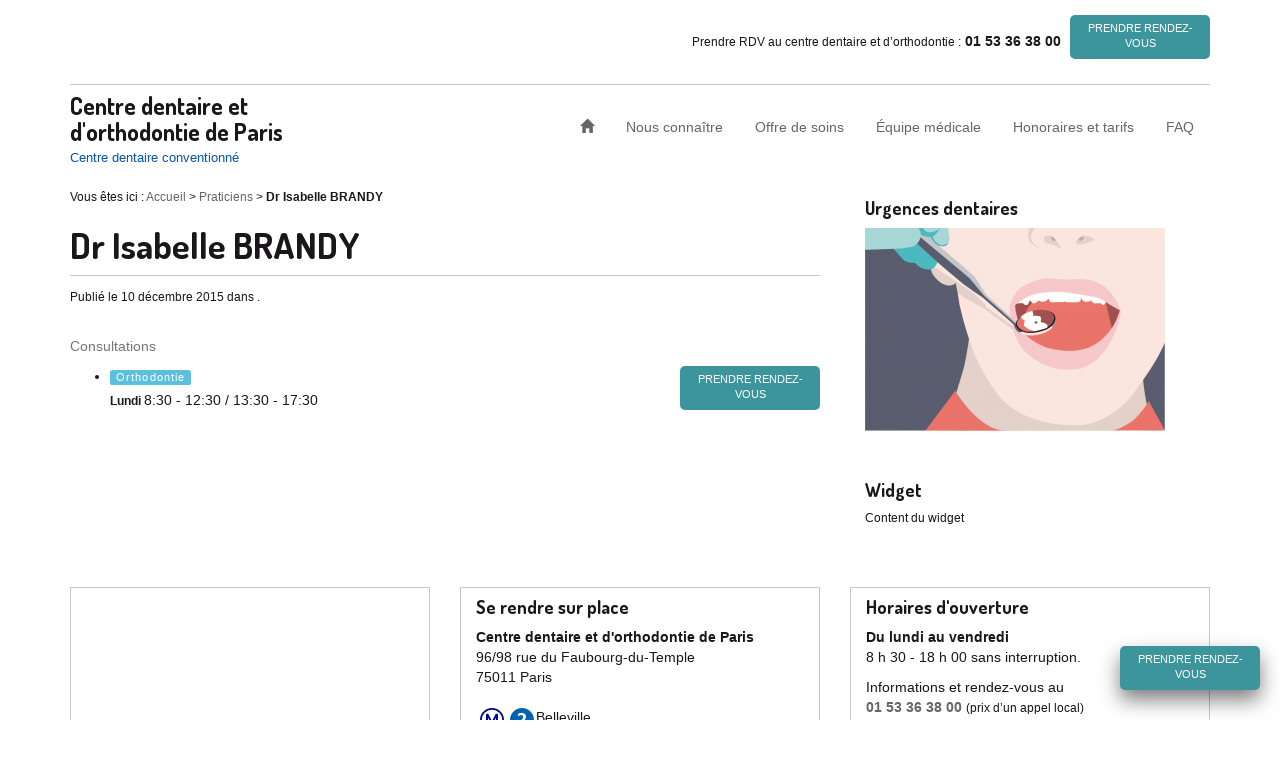

--- FILE ---
content_type: text/html; charset=UTF-8
request_url: https://centre-orthodontie.paris/praticiens/dr-isabelle-brandy
body_size: 8077
content:
<!DOCTYPE html>
<!--[if lte IE 9 ]>
<html class="ie lt-ie9" lang="fr-FR"> <![endif]-->
<!--[if (gte IE 9)|!(IE)]><!-->
<html lang="fr-FR"> <!--<![endif]-->
<head>
    <meta charset="UTF-8"/>
    <meta name="viewport" content="width=device-width, initial-scale=1.0, maximum-scale=1.0, user-scalable=no"/>
    <title>Dr Isabelle BRANDY - Centre dentaire et d&#039;orthodontie de Paris</title>

    <link rel="profile" href="http://gmpg.org/xfn/11"/>
    <link rel="pingback" href="https://centre-orthodontie.paris/xmlrpc.php"/>

	<meta name='robots' content='index, follow, max-image-preview:large, max-snippet:-1, max-video-preview:-1' />

	<!-- This site is optimized with the Yoast SEO plugin v21.1 - https://yoast.com/wordpress/plugins/seo/ -->
	<link rel="canonical" href="https://centre-orthodontie.paris/praticiens/dr-isabelle-brandy" />
	<meta property="og:locale" content="fr_FR" />
	<meta property="og:type" content="article" />
	<meta property="og:title" content="Dr Isabelle BRANDY - Centre dentaire et d&#039;orthodontie de Paris" />
	<meta property="og:url" content="https://centre-orthodontie.paris/praticiens/dr-isabelle-brandy" />
	<meta property="og:site_name" content="Centre dentaire et d&#039;orthodontie de Paris" />
	<meta property="article:modified_time" content="2025-06-17T14:48:28+00:00" />
	<meta property="og:image" content="https://centre-orthodontie.paris/wp-content/uploads/2015/12/dentiste_bas_visage.png" />
	<meta property="og:image:width" content="1000" />
	<meta property="og:image:height" content="399" />
	<meta property="og:image:type" content="image/png" />
	<meta name="twitter:card" content="summary_large_image" />
	<script type="application/ld+json" class="yoast-schema-graph">{"@context":"https://schema.org","@graph":[{"@type":"WebPage","@id":"https://centre-orthodontie.paris/praticiens/dr-isabelle-brandy","url":"https://centre-orthodontie.paris/praticiens/dr-isabelle-brandy","name":"Dr Isabelle BRANDY - Centre dentaire et d&#039;orthodontie de Paris","isPartOf":{"@id":"https://centre-orthodontie.paris/#website"},"primaryImageOfPage":{"@id":"https://centre-orthodontie.paris/praticiens/dr-isabelle-brandy#primaryimage"},"image":{"@id":"https://centre-orthodontie.paris/praticiens/dr-isabelle-brandy#primaryimage"},"thumbnailUrl":"https://centre-orthodontie.paris/wp-content/uploads/2015/12/dentiste_bas_visage.png","datePublished":"2015-12-10T16:47:18+00:00","dateModified":"2025-06-17T14:48:28+00:00","breadcrumb":{"@id":"https://centre-orthodontie.paris/praticiens/dr-isabelle-brandy#breadcrumb"},"inLanguage":"fr-FR","potentialAction":[{"@type":"ReadAction","target":["https://centre-orthodontie.paris/praticiens/dr-isabelle-brandy"]}]},{"@type":"ImageObject","inLanguage":"fr-FR","@id":"https://centre-orthodontie.paris/praticiens/dr-isabelle-brandy#primaryimage","url":"https://centre-orthodontie.paris/wp-content/uploads/2015/12/dentiste_bas_visage.png","contentUrl":"https://centre-orthodontie.paris/wp-content/uploads/2015/12/dentiste_bas_visage.png","width":1000,"height":399},{"@type":"BreadcrumbList","@id":"https://centre-orthodontie.paris/praticiens/dr-isabelle-brandy#breadcrumb","itemListElement":[{"@type":"ListItem","position":1,"name":"Accueil","item":"https://centre-orthodontie.paris/"},{"@type":"ListItem","position":2,"name":"Praticiens","item":"https://centre-orthodontie.paris/equipe-medicale"},{"@type":"ListItem","position":3,"name":"Dr Isabelle BRANDY"}]},{"@type":"WebSite","@id":"https://centre-orthodontie.paris/#website","url":"https://centre-orthodontie.paris/","name":"Centre dentaire et d&#039;orthodontie de Paris","description":"Centre dentaire conventionné","potentialAction":[{"@type":"SearchAction","target":{"@type":"EntryPoint","urlTemplate":"https://centre-orthodontie.paris/?s={search_term_string}"},"query-input":"required name=search_term_string"}],"inLanguage":"fr-FR"}]}</script>
	<!-- / Yoast SEO plugin. -->


<link rel='dns-prefetch' href='//fonts.googleapis.com' />
<style type="text/css">
img.wp-smiley,
img.emoji {
	display: inline !important;
	border: none !important;
	box-shadow: none !important;
	height: 1em !important;
	width: 1em !important;
	margin: 0 0.07em !important;
	vertical-align: -0.1em !important;
	background: none !important;
	padding: 0 !important;
}
</style>
	<link rel='stylesheet' id='wp-block-library-css' href='https://centre-orthodontie.paris/wp-includes/css/dist/block-library/style.min.css' type='text/css' media='all' />
<link rel='stylesheet' id='classic-theme-styles-css' href='https://centre-orthodontie.paris/wp-includes/css/classic-themes.min.css' type='text/css' media='all' />
<style id='global-styles-inline-css' type='text/css'>
body{--wp--preset--color--black: #000000;--wp--preset--color--cyan-bluish-gray: #abb8c3;--wp--preset--color--white: #ffffff;--wp--preset--color--pale-pink: #f78da7;--wp--preset--color--vivid-red: #cf2e2e;--wp--preset--color--luminous-vivid-orange: #ff6900;--wp--preset--color--luminous-vivid-amber: #fcb900;--wp--preset--color--light-green-cyan: #7bdcb5;--wp--preset--color--vivid-green-cyan: #00d084;--wp--preset--color--pale-cyan-blue: #8ed1fc;--wp--preset--color--vivid-cyan-blue: #0693e3;--wp--preset--color--vivid-purple: #9b51e0;--wp--preset--gradient--vivid-cyan-blue-to-vivid-purple: linear-gradient(135deg,rgba(6,147,227,1) 0%,rgb(155,81,224) 100%);--wp--preset--gradient--light-green-cyan-to-vivid-green-cyan: linear-gradient(135deg,rgb(122,220,180) 0%,rgb(0,208,130) 100%);--wp--preset--gradient--luminous-vivid-amber-to-luminous-vivid-orange: linear-gradient(135deg,rgba(252,185,0,1) 0%,rgba(255,105,0,1) 100%);--wp--preset--gradient--luminous-vivid-orange-to-vivid-red: linear-gradient(135deg,rgba(255,105,0,1) 0%,rgb(207,46,46) 100%);--wp--preset--gradient--very-light-gray-to-cyan-bluish-gray: linear-gradient(135deg,rgb(238,238,238) 0%,rgb(169,184,195) 100%);--wp--preset--gradient--cool-to-warm-spectrum: linear-gradient(135deg,rgb(74,234,220) 0%,rgb(151,120,209) 20%,rgb(207,42,186) 40%,rgb(238,44,130) 60%,rgb(251,105,98) 80%,rgb(254,248,76) 100%);--wp--preset--gradient--blush-light-purple: linear-gradient(135deg,rgb(255,206,236) 0%,rgb(152,150,240) 100%);--wp--preset--gradient--blush-bordeaux: linear-gradient(135deg,rgb(254,205,165) 0%,rgb(254,45,45) 50%,rgb(107,0,62) 100%);--wp--preset--gradient--luminous-dusk: linear-gradient(135deg,rgb(255,203,112) 0%,rgb(199,81,192) 50%,rgb(65,88,208) 100%);--wp--preset--gradient--pale-ocean: linear-gradient(135deg,rgb(255,245,203) 0%,rgb(182,227,212) 50%,rgb(51,167,181) 100%);--wp--preset--gradient--electric-grass: linear-gradient(135deg,rgb(202,248,128) 0%,rgb(113,206,126) 100%);--wp--preset--gradient--midnight: linear-gradient(135deg,rgb(2,3,129) 0%,rgb(40,116,252) 100%);--wp--preset--duotone--dark-grayscale: url('#wp-duotone-dark-grayscale');--wp--preset--duotone--grayscale: url('#wp-duotone-grayscale');--wp--preset--duotone--purple-yellow: url('#wp-duotone-purple-yellow');--wp--preset--duotone--blue-red: url('#wp-duotone-blue-red');--wp--preset--duotone--midnight: url('#wp-duotone-midnight');--wp--preset--duotone--magenta-yellow: url('#wp-duotone-magenta-yellow');--wp--preset--duotone--purple-green: url('#wp-duotone-purple-green');--wp--preset--duotone--blue-orange: url('#wp-duotone-blue-orange');--wp--preset--font-size--small: 13px;--wp--preset--font-size--medium: 20px;--wp--preset--font-size--large: 36px;--wp--preset--font-size--x-large: 42px;--wp--preset--spacing--20: 0.44rem;--wp--preset--spacing--30: 0.67rem;--wp--preset--spacing--40: 1rem;--wp--preset--spacing--50: 1.5rem;--wp--preset--spacing--60: 2.25rem;--wp--preset--spacing--70: 3.38rem;--wp--preset--spacing--80: 5.06rem;--wp--preset--shadow--natural: 6px 6px 9px rgba(0, 0, 0, 0.2);--wp--preset--shadow--deep: 12px 12px 50px rgba(0, 0, 0, 0.4);--wp--preset--shadow--sharp: 6px 6px 0px rgba(0, 0, 0, 0.2);--wp--preset--shadow--outlined: 6px 6px 0px -3px rgba(255, 255, 255, 1), 6px 6px rgba(0, 0, 0, 1);--wp--preset--shadow--crisp: 6px 6px 0px rgba(0, 0, 0, 1);}:where(.is-layout-flex){gap: 0.5em;}body .is-layout-flow > .alignleft{float: left;margin-inline-start: 0;margin-inline-end: 2em;}body .is-layout-flow > .alignright{float: right;margin-inline-start: 2em;margin-inline-end: 0;}body .is-layout-flow > .aligncenter{margin-left: auto !important;margin-right: auto !important;}body .is-layout-constrained > .alignleft{float: left;margin-inline-start: 0;margin-inline-end: 2em;}body .is-layout-constrained > .alignright{float: right;margin-inline-start: 2em;margin-inline-end: 0;}body .is-layout-constrained > .aligncenter{margin-left: auto !important;margin-right: auto !important;}body .is-layout-constrained > :where(:not(.alignleft):not(.alignright):not(.alignfull)){max-width: var(--wp--style--global--content-size);margin-left: auto !important;margin-right: auto !important;}body .is-layout-constrained > .alignwide{max-width: var(--wp--style--global--wide-size);}body .is-layout-flex{display: flex;}body .is-layout-flex{flex-wrap: wrap;align-items: center;}body .is-layout-flex > *{margin: 0;}:where(.wp-block-columns.is-layout-flex){gap: 2em;}.has-black-color{color: var(--wp--preset--color--black) !important;}.has-cyan-bluish-gray-color{color: var(--wp--preset--color--cyan-bluish-gray) !important;}.has-white-color{color: var(--wp--preset--color--white) !important;}.has-pale-pink-color{color: var(--wp--preset--color--pale-pink) !important;}.has-vivid-red-color{color: var(--wp--preset--color--vivid-red) !important;}.has-luminous-vivid-orange-color{color: var(--wp--preset--color--luminous-vivid-orange) !important;}.has-luminous-vivid-amber-color{color: var(--wp--preset--color--luminous-vivid-amber) !important;}.has-light-green-cyan-color{color: var(--wp--preset--color--light-green-cyan) !important;}.has-vivid-green-cyan-color{color: var(--wp--preset--color--vivid-green-cyan) !important;}.has-pale-cyan-blue-color{color: var(--wp--preset--color--pale-cyan-blue) !important;}.has-vivid-cyan-blue-color{color: var(--wp--preset--color--vivid-cyan-blue) !important;}.has-vivid-purple-color{color: var(--wp--preset--color--vivid-purple) !important;}.has-black-background-color{background-color: var(--wp--preset--color--black) !important;}.has-cyan-bluish-gray-background-color{background-color: var(--wp--preset--color--cyan-bluish-gray) !important;}.has-white-background-color{background-color: var(--wp--preset--color--white) !important;}.has-pale-pink-background-color{background-color: var(--wp--preset--color--pale-pink) !important;}.has-vivid-red-background-color{background-color: var(--wp--preset--color--vivid-red) !important;}.has-luminous-vivid-orange-background-color{background-color: var(--wp--preset--color--luminous-vivid-orange) !important;}.has-luminous-vivid-amber-background-color{background-color: var(--wp--preset--color--luminous-vivid-amber) !important;}.has-light-green-cyan-background-color{background-color: var(--wp--preset--color--light-green-cyan) !important;}.has-vivid-green-cyan-background-color{background-color: var(--wp--preset--color--vivid-green-cyan) !important;}.has-pale-cyan-blue-background-color{background-color: var(--wp--preset--color--pale-cyan-blue) !important;}.has-vivid-cyan-blue-background-color{background-color: var(--wp--preset--color--vivid-cyan-blue) !important;}.has-vivid-purple-background-color{background-color: var(--wp--preset--color--vivid-purple) !important;}.has-black-border-color{border-color: var(--wp--preset--color--black) !important;}.has-cyan-bluish-gray-border-color{border-color: var(--wp--preset--color--cyan-bluish-gray) !important;}.has-white-border-color{border-color: var(--wp--preset--color--white) !important;}.has-pale-pink-border-color{border-color: var(--wp--preset--color--pale-pink) !important;}.has-vivid-red-border-color{border-color: var(--wp--preset--color--vivid-red) !important;}.has-luminous-vivid-orange-border-color{border-color: var(--wp--preset--color--luminous-vivid-orange) !important;}.has-luminous-vivid-amber-border-color{border-color: var(--wp--preset--color--luminous-vivid-amber) !important;}.has-light-green-cyan-border-color{border-color: var(--wp--preset--color--light-green-cyan) !important;}.has-vivid-green-cyan-border-color{border-color: var(--wp--preset--color--vivid-green-cyan) !important;}.has-pale-cyan-blue-border-color{border-color: var(--wp--preset--color--pale-cyan-blue) !important;}.has-vivid-cyan-blue-border-color{border-color: var(--wp--preset--color--vivid-cyan-blue) !important;}.has-vivid-purple-border-color{border-color: var(--wp--preset--color--vivid-purple) !important;}.has-vivid-cyan-blue-to-vivid-purple-gradient-background{background: var(--wp--preset--gradient--vivid-cyan-blue-to-vivid-purple) !important;}.has-light-green-cyan-to-vivid-green-cyan-gradient-background{background: var(--wp--preset--gradient--light-green-cyan-to-vivid-green-cyan) !important;}.has-luminous-vivid-amber-to-luminous-vivid-orange-gradient-background{background: var(--wp--preset--gradient--luminous-vivid-amber-to-luminous-vivid-orange) !important;}.has-luminous-vivid-orange-to-vivid-red-gradient-background{background: var(--wp--preset--gradient--luminous-vivid-orange-to-vivid-red) !important;}.has-very-light-gray-to-cyan-bluish-gray-gradient-background{background: var(--wp--preset--gradient--very-light-gray-to-cyan-bluish-gray) !important;}.has-cool-to-warm-spectrum-gradient-background{background: var(--wp--preset--gradient--cool-to-warm-spectrum) !important;}.has-blush-light-purple-gradient-background{background: var(--wp--preset--gradient--blush-light-purple) !important;}.has-blush-bordeaux-gradient-background{background: var(--wp--preset--gradient--blush-bordeaux) !important;}.has-luminous-dusk-gradient-background{background: var(--wp--preset--gradient--luminous-dusk) !important;}.has-pale-ocean-gradient-background{background: var(--wp--preset--gradient--pale-ocean) !important;}.has-electric-grass-gradient-background{background: var(--wp--preset--gradient--electric-grass) !important;}.has-midnight-gradient-background{background: var(--wp--preset--gradient--midnight) !important;}.has-small-font-size{font-size: var(--wp--preset--font-size--small) !important;}.has-medium-font-size{font-size: var(--wp--preset--font-size--medium) !important;}.has-large-font-size{font-size: var(--wp--preset--font-size--large) !important;}.has-x-large-font-size{font-size: var(--wp--preset--font-size--x-large) !important;}
.wp-block-navigation a:where(:not(.wp-element-button)){color: inherit;}
:where(.wp-block-columns.is-layout-flex){gap: 2em;}
.wp-block-pullquote{font-size: 1.5em;line-height: 1.6;}
</style>
<link rel='stylesheet' id='bootstrap-css' href='https://centre-orthodontie.paris/wp-content/themes/CDS-MASTER/css/bootstrap.css' type='text/css' media='all' />
<link rel='stylesheet' id='bootstrap-theme-css' href='https://centre-orthodontie.paris/wp-content/themes/CDS-MASTER/css/bootstrap-theme.css' type='text/css' media='all' />
<link rel='stylesheet' id='bxslider-css' href='https://centre-orthodontie.paris/wp-content/themes/CDS-MASTER/css/jquery.bxslider.css' type='text/css' media='all' />
<link rel='stylesheet' id='metrodna-css' href='https://centre-orthodontie.paris/wp-content/themes/CDS-MASTER/css/metrodna.css' type='text/css' media='all' />
<link rel='stylesheet' id='formValidation-css' href='https://centre-orthodontie.paris/wp-content/themes/CDS-MASTER/css/formValidation.min.css' type='text/css' media='all' />
<link rel='stylesheet' id='googleFonts-css' href='https://fonts.googleapis.com/css?family=Dosis%3A700%2C900%2C500%2C400' type='text/css' media='all' />
<link rel='stylesheet' id='cds-style-css' href='https://centre-orthodontie.paris/wp-content/themes/CDS-MASTER/style.css?ver=1.0.2' type='text/css' media='all' />
<link rel='stylesheet' id='easy_table_style-css' href='https://centre-orthodontie.paris/wp-content/plugins/easy-table/themes/default/style.css?ver=1.6' type='text/css' media='all' />
<link rel='stylesheet' id='button-doctolib-css' href='https://centre-orthodontie.paris/wp-content/plugins/bea-doctolib/css/button.css?ver=1.0' type='text/css' media='all' />
<script type='text/javascript' src='https://centre-orthodontie.paris/wp-includes/js/jquery/jquery.min.js?ver=3.6.4' id='jquery-core-js'></script>
<script type='text/javascript' src='https://centre-orthodontie.paris/wp-includes/js/jquery/jquery-migrate.min.js?ver=3.4.0' id='jquery-migrate-js'></script>
<script type='text/javascript' src='https://centre-orthodontie.paris/wp-content/themes/CDS-MASTER/js/respond.js' id='respond-js'></script>
<link rel='shortlink' href='https://centre-orthodontie.paris/?p=123' />
<link rel="alternate" type="application/json+oembed" href="https://centre-orthodontie.paris/wp-json/oembed/1.0/embed?url=https%3A%2F%2Fcentre-orthodontie.paris%2Fpraticiens%2Fdr-isabelle-brandy" />
<link rel="alternate" type="text/xml+oembed" href="https://centre-orthodontie.paris/wp-json/oembed/1.0/embed?url=https%3A%2F%2Fcentre-orthodontie.paris%2Fpraticiens%2Fdr-isabelle-brandy&#038;format=xml" />
	<script>
    (function(i,s,o,g,r,a,m){i['GoogleAnalyticsObject']=r;i[r]=i[r]||function(){
            (i[r].q=i[r].q||[]).push(arguments)},i[r].l=1*new Date();a=s.createElement(o),
        m=s.getElementsByTagName(o)[0];a.async=1;a.src=g;m.parentNode.insertBefore(a,m)
    })(window,document,'script','https://www.google-analytics.com/analytics.js','ga');

    ga('create', 'UA-90759131-1', 'auto');
    ga('send', 'pageview');

</script> <!-- COP --><!-- Stream WordPress user activity plugin v4.1.1 -->

	<!-- Custom favicon-->
	<link rel="shortcut icon" href="https://centre-orthodontie.paris/wp-content/themes/CDS-MASTER/favicon.png"/>

	<!-- Retina/iOS favicon -->
	<link rel="apple-touch-icon-precomposed"
	      href="https://centre-orthodontie.paris/wp-content/themes/CDS-MASTER/apple-touch-icon-precomposed.png"/>
	
<meta name="generator" content="Powered by Slider Revolution 6.7.15 - responsive, Mobile-Friendly Slider Plugin for WordPress with comfortable drag and drop interface." />
<script>function setREVStartSize(e){
			//window.requestAnimationFrame(function() {
				window.RSIW = window.RSIW===undefined ? window.innerWidth : window.RSIW;
				window.RSIH = window.RSIH===undefined ? window.innerHeight : window.RSIH;
				try {
					var pw = document.getElementById(e.c).parentNode.offsetWidth,
						newh;
					pw = pw===0 || isNaN(pw) || (e.l=="fullwidth" || e.layout=="fullwidth") ? window.RSIW : pw;
					e.tabw = e.tabw===undefined ? 0 : parseInt(e.tabw);
					e.thumbw = e.thumbw===undefined ? 0 : parseInt(e.thumbw);
					e.tabh = e.tabh===undefined ? 0 : parseInt(e.tabh);
					e.thumbh = e.thumbh===undefined ? 0 : parseInt(e.thumbh);
					e.tabhide = e.tabhide===undefined ? 0 : parseInt(e.tabhide);
					e.thumbhide = e.thumbhide===undefined ? 0 : parseInt(e.thumbhide);
					e.mh = e.mh===undefined || e.mh=="" || e.mh==="auto" ? 0 : parseInt(e.mh,0);
					if(e.layout==="fullscreen" || e.l==="fullscreen")
						newh = Math.max(e.mh,window.RSIH);
					else{
						e.gw = Array.isArray(e.gw) ? e.gw : [e.gw];
						for (var i in e.rl) if (e.gw[i]===undefined || e.gw[i]===0) e.gw[i] = e.gw[i-1];
						e.gh = e.el===undefined || e.el==="" || (Array.isArray(e.el) && e.el.length==0)? e.gh : e.el;
						e.gh = Array.isArray(e.gh) ? e.gh : [e.gh];
						for (var i in e.rl) if (e.gh[i]===undefined || e.gh[i]===0) e.gh[i] = e.gh[i-1];
											
						var nl = new Array(e.rl.length),
							ix = 0,
							sl;
						e.tabw = e.tabhide>=pw ? 0 : e.tabw;
						e.thumbw = e.thumbhide>=pw ? 0 : e.thumbw;
						e.tabh = e.tabhide>=pw ? 0 : e.tabh;
						e.thumbh = e.thumbhide>=pw ? 0 : e.thumbh;
						for (var i in e.rl) nl[i] = e.rl[i]<window.RSIW ? 0 : e.rl[i];
						sl = nl[0];
						for (var i in nl) if (sl>nl[i] && nl[i]>0) { sl = nl[i]; ix=i;}
						var m = pw>(e.gw[ix]+e.tabw+e.thumbw) ? 1 : (pw-(e.tabw+e.thumbw)) / (e.gw[ix]);
						newh =  (e.gh[ix] * m) + (e.tabh + e.thumbh);
					}
					var el = document.getElementById(e.c);
					if (el!==null && el) el.style.height = newh+"px";
					el = document.getElementById(e.c+"_wrapper");
					if (el!==null && el) {
						el.style.height = newh+"px";
						el.style.display = "block";
					}
				} catch(e){
					console.log("Failure at Presize of Slider:" + e)
				}
			//});
		  };</script>
</head>


<body class="praticiens-template-default single single-praticiens postid-123">
<div class="global-content">

		    <div class="top-header">
        <div class="container">
            <div class="row">
                <div class="col-xs-12 text-right">
                    <div class="box">
	                                                <ul class="list-inline">
                                <li><small>Prendre RDV au centre dentaire et d’orthodontie :</small> <strong>01 53 36 38 00</strong></li>
                            </ul>
                        							<!-- button doctolib -->
	<a class="doctolib-button" 	   href="https://centre-orthodontie.paris/prendre-rendez-vous">
		Prendre
rendez-vous
	</a>
	<!-- /button doctolib -->
                    </div>
                </div>
            </div>
        </div>
    </div>
    <div class="container">
        <header class="row">
            <div class="col-xs-8 col-sm-6 col-md-3 matchheight">
                <div class="flexvert">
					                        <p class="site-title">
                            <a href="https://centre-orthodontie.paris/"
                               title="Centre dentaire et d&#039;orthodontie de Paris"
                               rel="home">Centre dentaire et d&#039;orthodontie de Paris</a>
                        </p>
					                        <p class="site-description">Centre dentaire conventionné</p>
					                </div>
            </div>

            <div class="col-xs-4 col-sm-6 col-md-9 matchheight">
                <nav class="navbar flexvert" role="navigation">
                    <div class="navbar-header hidden-md">
                        <button type="button" class="navbar-toggle" data-toggle="collapse" data-target=".navbar-local">
                            <span class="sr-only">Déplier / replier</span>
                            <div class="icon-bar-block pull-left">
                                <span class="icon-bar"></span>
                                <span class="icon-bar"></span>
                                <span class="icon-bar"></span>
                            </div>
                        </button>
                    </div>
                    <div class="navbar-collapse navbar-local collapse">
						<ul id="menu-principal" class="nav nav-pills pull-right"><li id="menu-item-10" class="menu-item menu-item-type-post_type menu-item-object-page menu-item-home menu-item-10"><a href="https://centre-orthodontie.paris/"><span class="glyphicon glyphicon-home" aria-hidden="true"></span></a></li>
<li id="menu-item-11" class="menu-item menu-item-type-post_type menu-item-object-page menu-item-11"><a href="https://centre-orthodontie.paris/nous-connaitre">Nous connaître</a></li>
<li id="menu-item-366" class="menu-item menu-item-type-post_type_archive menu-item-object-soins menu-item-366"><a href="https://centre-orthodontie.paris/soins">Offre de soins</a></li>
<li id="menu-item-42" class="menu-item menu-item-type-custom menu-item-object-custom menu-item-42"><a href="/equipe-medicale/">Équipe médicale</a></li>
<li id="menu-item-40" class="menu-item menu-item-type-post_type menu-item-object-page menu-item-40"><a href="https://centre-orthodontie.paris/honoraires-et-tarifs">Honoraires et tarifs</a></li>
<li id="menu-item-41" class="menu-item menu-item-type-custom menu-item-object-custom menu-item-41"><a href="/faq/">FAQ</a></li>
</ul>                    </div><!-- .navbar-collapse collapse -->
                </nav><!--/.nav-default -->
            </div>
        </header><!-- .header -->
        <div id="main-content" class="row">
	<div id="primary" class="col-xs-12 col-sm-12 col-md-8 content-area">

		<!-- breadcrumb -->
<p id="breadcrumbs" class="small">	Vous êtes ici :
<span><span><a href="https://centre-orthodontie.paris/">Accueil</a></span> &gt; <span><a href="https://centre-orthodontie.paris/equipe-medicale">Praticiens</a></span> &gt; <span class="breadcrumb_last" aria-current="page"><strong>Dr Isabelle BRANDY</strong></span></span></p><!-- /breadcrumb -->
        <main id="main" class="site-main" role="main">

		<article id="post-123" class="post-123 praticiens type-praticiens status-publish has-post-thumbnail hentry specialite-chirurgien-dentiste specialite-orthodontiste">
	<header class="entry-header">

					<h1 class="entry-title">Dr Isabelle BRANDY</h1>
		
					<div class="entry-meta">
				<small>Publié le 10 décembre 2015 dans .</small>
			</div><!-- .entry-meta -->
		
	</header>

	<div class="entry-content">
			</div>

<p class="text-muted">Consultations</p><ul class=""><li><div class="specialite">

	<p class="center-name"></p>			<a href="https://centre-orthodontie.paris/soins/orthodontie" class="label-spacing">
				<span class="label label-info">Orthodontie</span>
			</a>
			
			<!--			-->

		<!--				-->			<!-- button doctolib -->
	<a class="doctolib-button" target=&quot;_blank&quot;	   href="https://www.doctolib.fr/orthodontiste/paris/isabelle-brandy">
		prendre
rendez-vous
	</a>
	<!-- /button doctolib -->


		<!--			-->		<!--		-->	</div>
<div class="horaires"><strong>Lundi </strong> 8:30 - 12:30 / 13:30 - 17:30<br></div></li></ul>
		</main><!-- .site-main -->
	</div><!-- .content-area -->
	
	
    
	<div id="secondary" class="col-xs-12 col-sm-4 col-md-4 secondary">

        
					<div id="widget-area" class="widget-area" role="complementary">
				<aside id="black-studio-tinymce-2" class="widget widget_black_studio_tinymce col-xs-6 col-sm-12 bottom-30"><h4 class="widget-title typo-title">Urgences dentaires</h4><div class="textwidget"><p><a href="https://centre-orthodontie.paris/urgences-dentaires" target="_blank" rel="attachment wp-att-191"><img class="alignnone size-medium wp-image-191" src="https://centre-orthodontie.paris/wp-content/uploads/2015/12/soins_carie-300x203.png" alt="soins_carie" width="300" height="203" /></a></p>
</div></aside><aside id="text-2" class="widget widget_text col-xs-6 col-sm-12 bottom-30"><h4 class="widget-title typo-title">Widget</h4>			<div class="textwidget">Content du widget</div>
		</aside>			</div><!-- .widget-area -->
				
       
        <!-- Soins -->
                
                
        
	</div><!-- .secondary -->    
</div><!-- #main-content -->
</div><!-- .container -->
</div><!-- .global-content -->

<footer>

    <div class="container">
        <div class="row">
						<div class="col-xs-12 col-sm-6 col-md-push-4 col-md-4 matchheight bottom-30">
	<div class="border-box">
		<h4>Se rendre sur place</h4>
		<address>
			<strong>Centre dentaire et d'orthodontie de Paris</strong><br>
			96/98 rue du Faubourg-du-Temple<br>
			75011 Paris<br>
		</address>
		<p>
			<span class="metro symbole">Metro</span>
			<span class="metro ligne2">Ligne 2</span>
			Belleville
		</p>
		<p>
			<span class="metro symbole">Metro</span>
			<span class="metro ligne11">Ligne 11</span>
			Belleville ou Goncourt
		</p>
		<p>
			<span class="bus symbole">Bus</span>
			<span class="bus ligne47">Ligne 47</span>
			Goncourt
		</p>
		<p>
			<span class="bus symbole">Bus</span>
			<span class="bus ligne75">Ligne 75</span>
			Goncourt
		</p>
	</div>
</div>
<div class="col-xs-12 col-sm-6 col-md-push-4 col-md-4 matchheight bottom-30">
	<div class="border-box">
		<h4>Horaires d'ouverture</h4>
		<p>
			<strong>Du lundi au vendredi</strong><br />
			8 h 30 - 18 h 00 sans interruption.</p>
		<p>
			Informations et rendez-vous au<br />
			<strong>
				<span itemprop="telephone">
					<a href="tel:+33153363800">01 53 36 38 00</a>
				</span>
			</strong>
			<small>(prix d’un appel local)</small>
			<br />
			<small>
				<a href="mailto:&#99;&#101;ntre&#46;o&#114;t&#104;&#111;&#100;&#111;n&#116;i&#101;&#46;cp&#97;m&#45;p&#97;&#114;&#105;s&#64;&#97;ssurance&#45;&#109;&#97;&#108;a&#100;i&#101;.fr" alt="Contacter le centre d'orthodontie par e-mail">
					<span class="glyphicon glyphicon-envelope" aria-hidden="true"></span> ce&#110;tre.ort&#104;&#111;&#100;&#111;&#110;ti&#101;&#46;cpam&#45;&#112;ar&#105;&#115;&#64;a&#115;su&#114;&#97;n&#99;e&#45;mala&#100;&#105;&#101;&#46;fr				</a>
			</small>
		</p>
	</div>
</div>
<div class="col-xs-12 col-sm-12 col-md-pull-8 col-md-4 matchheight bottom-30">
	<div class="border-box no-pad">
		<div class="Flexible-container">
			<iframe src="https://www.google.com/maps/embed?pb=!1m18!1m12!1m3!1d2624.3355204144355!2d2.3725000164394143!3d48.870880079288796!2m3!1f0!2f0!3f0!3m2!1i1024!2i768!4f13.1!3m3!1m2!1s0x47e66de6a6fe5c1d%3A0xac3867ee5aa36abd!2s98+Rue+du+Faubourg+du+Temple%2C+75011+Paris!5e0!3m2!1sfr!2sfr!4v1450083520171" width="400" height="300" frameborder="0" style="border:0" allowfullscreen></iframe>
		</div>
	</div>
</div>
            <div class="col-xs-12 bottom-30 col">
                <div class="border-box-tb">
					<ul id="footer-nav" class="list-inline"><li id="menu-item-295" class="menu-item menu-item-type-post_type menu-item-object-page menu-item-home menu-item-295"><a href="https://centre-orthodontie.paris/"><span class="glyphicon glyphicon-home" aria-hidden="true"></span></a></li>
<li id="menu-item-298" class="menu-item menu-item-type-post_type menu-item-object-page menu-item-298"><a href="https://centre-orthodontie.paris/nous-connaitre">Nous connaître</a></li>
<li id="menu-item-441" class="menu-item menu-item-type-custom menu-item-object-custom menu-item-441"><a href="/soins">Offre de soins</a></li>
<li id="menu-item-301" class="menu-item menu-item-type-custom menu-item-object-custom menu-item-301"><a href="/equipe-medicale">Équipe médicale</a></li>
<li id="menu-item-299" class="menu-item menu-item-type-post_type menu-item-object-page menu-item-299"><a href="https://centre-orthodontie.paris/honoraires-et-tarifs">Honoraires et tarifs</a></li>
<li id="menu-item-304" class="menu-item menu-item-type-post_type menu-item-object-page menu-item-304"><a href="https://centre-orthodontie.paris/urgences-dentaires">Urgences dentaires</a></li>
<li id="menu-item-303" class="menu-item menu-item-type-custom menu-item-object-custom menu-item-303"><a href="/faq">FAQ</a></li>
<li id="menu-item-302" class="menu-item menu-item-type-custom menu-item-object-custom menu-item-302"><a href="/definition">Lexique</a></li>
<li id="menu-item-297" class="menu-item menu-item-type-post_type menu-item-object-page menu-item-297"><a href="https://centre-orthodontie.paris/mentions-legales">Mentions légales</a></li>
<li id="menu-item-296" class="menu-item menu-item-type-post_type menu-item-object-page menu-item-296"><a href="https://centre-orthodontie.paris/conditions-dutilisation">Conditions d&rsquo;utilisation</a></li>
</ul>
												<!-- button doctolib -->
	<a class="doctolib-button" 	   href="https://centre-orthodontie.paris/prendre-rendez-vous">
		Prendre
rendez-vous
	</a>
	<!-- /button doctolib -->
					                </div>
            </div>

            <div class="col-xs-4 col-sm-offset-3 col-sm-2">
                <a href="https://centre-orthodontie.paris/">
                    <img src="https://centre-orthodontie.paris/wp-content/themes/CDS-MASTER/img/CDS-centre-orthodontie-paris.jpg"
                         class="img-responsive"/>
                </a>
            </div>
            <div class="col-xs-4 col-sm-2">
                <a href="https://centre-sante.paris/">
                    <img src="https://centre-orthodontie.paris/wp-content/themes/CDS-MASTER/img/CDS-centre-medical-reaumur.jpg"
                         class="img-responsive"/>
                </a>
            </div>
            <div class="col-xs-4 col-sm-2">
                <a href="https://centre-sante.paris/soins/chirurgie-dentaire/">
                    <img src="https://centre-orthodontie.paris/wp-content/themes/CDS-MASTER/img/centre_dentaire_reaumur_2.png"
                         class="img-responsive"/>
                </a>
            </div>
        </div>
    </div>

</footer>

<div class="modal fade" id="visiteModal" tabindex="-1" role="dialog" aria-labelledby="visiteModalLabel">
	<div class="modal-dialog" role="document">
		<div class="modal-content">
			<div class="modal-header">
				<button type="button" class="close" data-dismiss="modal" aria-label="Close"><span aria-hidden="true">&times;</span>
				</button>
				<h4 class="modal-title" id="exampleModalLabel"></h4>
			</div>
			<div class="modal-body"></div>
		</div>
	</div>
</div>

		<script>
			window.RS_MODULES = window.RS_MODULES || {};
			window.RS_MODULES.modules = window.RS_MODULES.modules || {};
			window.RS_MODULES.waiting = window.RS_MODULES.waiting || [];
			window.RS_MODULES.defered = true;
			window.RS_MODULES.moduleWaiting = window.RS_MODULES.moduleWaiting || {};
			window.RS_MODULES.type = 'compiled';
		</script>
		<link rel='stylesheet' id='rs-plugin-settings-css' href='//centre-orthodontie.paris/wp-content/plugins/revslider/sr6/assets/css/rs6.css?ver=6.7.15' type='text/css' media='all' />
<style id='rs-plugin-settings-inline-css' type='text/css'>
#rs-demo-id {}
</style>
<script type='text/javascript' src='//centre-orthodontie.paris/wp-content/plugins/revslider/sr6/assets/js/rbtools.min.js?ver=6.7.15' defer async id='tp-tools-js'></script>
<script type='text/javascript' src='//centre-orthodontie.paris/wp-content/plugins/revslider/sr6/assets/js/rs6.min.js?ver=6.7.15' defer async id='revmin-js'></script>
<script type='text/javascript' src='https://centre-orthodontie.paris/wp-content/themes/CDS-MASTER/js/bootstrap.js?ver=20120202' id='bootstrap-js'></script>
<script type='text/javascript' src='https://centre-orthodontie.paris/wp-content/themes/CDS-MASTER/js/modernizr.js?ver=20120202' id='modernizr-js'></script>
<script type='text/javascript' src='https://centre-orthodontie.paris/wp-content/themes/CDS-MASTER/js/validator.min.js?ver=20120202' id='validator-js'></script>
<script type='text/javascript' src='https://centre-orthodontie.paris/wp-content/themes/CDS-MASTER/js/jquery.matchHeight-min.js?ver=20120202' id='matchHeight-js'></script>
<script type='text/javascript' src='https://centre-orthodontie.paris/wp-content/themes/CDS-MASTER/js/jquery.flexverticalcenter.js?ver=20120202' id='flexVerticalCenter-js'></script>
<script type='text/javascript' src='https://centre-orthodontie.paris/wp-content/themes/CDS-MASTER/js/jquery.bxslider.js?ver=20120202' id='bxslider-js'></script>
<script type='text/javascript' src='https://centre-orthodontie.paris/wp-content/themes/CDS-MASTER/js/custom-scripts.js?ver=1.0.2' id='custom-scripts-js'></script>
<script type='text/javascript' src='https://centre-orthodontie.paris/wp-content/themes/CDS-MASTER/js/formValidation.min.js?ver=20140907' id='formValidation-js'></script>
<script type='text/javascript' src='https://centre-orthodontie.paris/wp-content/themes/CDS-MASTER/js/framework/bootstrap.min.js?ver=20140907' id='bootstrapframework-js'></script>
<!--[if lt IE 9]>
<script type='text/javascript' src='https://centre-orthodontie.paris/wp-content/themes/CDS-MASTER/js/html5shiv.js' id='html5shiv-js'></script>
<![endif]-->
<div hidden>D4C96N6V9THT4OL4459J</div><div class="footer-btn">
				<!-- button doctolib -->
	<a class="doctolib-button" 	   href="https://centre-orthodontie.paris/prendre-rendez-vous">
		Prendre
rendez-vous
	</a>
	<!-- /button doctolib -->
	</div>

</body>
</html>
<!-- This website is like a Rocket, isn't it? Performance optimized by WP Rocket. Learn more: https://wp-rocket.me -->

--- FILE ---
content_type: text/css; charset=utf-8
request_url: https://centre-orthodontie.paris/wp-content/themes/CDS-MASTER/css/metrodna.css
body_size: 24898
content:
/**********************************************************************/
/* MetroDNA - Par Clément Oriol                                       */
/* http://www.clementoriol.com/metrodna                               */
/* twitter : @oriolclement                                            */
/* clement@clementoriol.com                                           */
/* Documentation : http://www.clementoriol.com/metrodna/documentation */
/**********************************************************************/

.metro, .tram, .transilien, .rer, .bus, .noctilien {
  position: relative;
  left: 0.2em;
  display: inline-block;
  width: 1.85em; /* Doit avoir la même valeur que background-size + 0.1 em, pour éviter les erreurs d'arrondi lorsque les em sont convertis en pixels */
  height: 1.85em; /* Pareil */
  background-size:95%;
  background-repeat: no-repeat;
  background-position: 50% 50%;
  text-indent: -5000px;
}

.bus {
  width: 2.65em; /* Les logos de lignes de bus n'ont pas la même largeur. Il y a une exception plus bas pour .bus.symbole */
}

.metro.symbole {
  background-image: url('data:image/svg+xml;utf-8,<svg xmlns="http://www.w3.org/2000/svg" width="1000" height="1000"><path fill="%23fff" stroke="%23009" stroke-width="70" stroke-miterlimit="10" d="M500 35c256.81 0 465 208.19 465 465S756.81 965 500 965 35 756.81 35 500 243.19 35 500 35z"/><path fill="%23009" d="M748.71 723.71V287.5c0-24.987-13.69-51.235-54.958-51.235-31.203 0-43.75 13.75-57.48 41.277l-135.03 281.22h-1.23l-136.27-281.22c-13.76-27.528-26.24-41.277-57.52-41.277-41.24 0-55 26.248-55 51.235v436.22c0 23.815 18.772 37.507 41.25 37.507 19.983 0 42.49-13.688 42.49-37.507V398.75h1.27l123.73 252.49c8.756 17.512 20.033 27.54 40.036 27.54 19.966 0 31.232-10.028 39.998-27.54l123.73-252.49H665v324.96c0 23.815 22.455 37.507 42.474 37.507 22.54 0 41.23-13.688 41.23-37.51l.005.003z"/></svg>');
}

.metro.ligne1 {
  background-image: url('data:image/svg+xml;utf-8,<svg xmlns="http://www.w3.org/2000/svg" width="1000" height="1000"><circle cx="500" cy="500" r="500" fill="%23FECE00"/><path fill="%23221E20" d="M577.026 763.987V234.022h-92.352c-23.938 18.714-81.017 54.026-142.565 83.265l-32.29 15.147 36.01 81.042 27.94-14.38c19.38-9.61 72.61-37.357 90.68-51.7v416.59h112.57"/></svg>');
}

.metro.ligne2 {
  background-image: url('data:image/svg+xml;utf-8,<svg xmlns="http://www.w3.org/2000/svg" width="1000" height="1000"><circle cx="500" cy="500" r="500" fill="%230065AE"/><path fill="%23fff" d="M676.44 740.95v-88.71H457.76c6.888-30.712 60.133-75.034 87.084-99.75 63.855-57.996 121.62-99.187 121.62-190.01 0-108.05-87.678-160.61-180.76-160.61-71.366 0-118.62 20.992-169.72 65.38l55.717 73.585c12.66-14.335 44.98-48.112 91.44-48.112 57.76 0 87.74 36.776 87.74 82.482 0 51.21-38.02 87.854-73.34 118.63-70.71 61.59-131.47 115.57-144.94 177.29v69.86h343.85"/></svg>');
}

.metro.ligne3 {
  background-image: url('data:image/svg+xml;utf-8,<svg xmlns="http://www.w3.org/2000/svg" width="1000" height="1000"><circle cx="500" cy="500" r="500" fill="%239F971A"/><path fill="%23fff" d="M685.43 605.92c0-74.18-44.136-117.93-102.57-129.18v-1.348c56.14-21.04 85.377-63.202 85.377-117.89 0-70.614-61.407-133.66-170-133.66-61.646 0-112.91 17.197-158.63 47.393l36.784 78.104c17.34-15.1 49.45-38.64 98.38-38.64 55.73 0 81.2 29.56 81.2 63.36 0 40.53-32.21 66.13-84.19 66.13h-55.74v87.89h54.93c54.26 0 100.69 19.26 100.69 80.2 0 45.01-38.15 77.94-99.87 77.94-44.98 0-81.83-17.48-104.59-34.36l-40.29 81.59c42.79 24.14 84.03 39.95 152.19 39.95 123.31.07 206.35-74.43 206.35-167.47"/></svg>');
}

.metro.ligne3b {
  background-image: url('data:image/svg+xml;utf-8,<svg xmlns="http://www.w3.org/2000/svg" width="1000" height="1000"><circle cx="500" cy="500" r="500" fill="%2399D4DE"/><path fill="%23231F20" d="M650.98 425.78c-19.302 0-31.084 10.506-41.396 25.48v-80.154H569.06v212.4h39.137v-8.013c7.604 7.21 21.21 11.776 32.696 11.776 49.012-.01 67.205-47.94 67.205-82.31 0-37.16-16.75-79.19-57.12-79.19l.002.01zm-16.81 132.78c-18.35 0-24.576-9.58-24.576-19.954v-50.332c0-8.858.66-13.277 7.688-19.87 4.46-4.284 10.59-7.785 18.713-7.785 25.445.02 29.766 29.34 29.766 49.97 0 20.95-5.68 47.97-31.59 47.97v-.01zm151.32-169.02c0-12.506-8.627-21.287-22.443-21.287-13.747 0-22.684 8.78-22.684 21.287 0 12.288 8.936 21.217 22.684 21.217 13.81 0 22.44-8.93 22.44-21.22l.003.003zm-42.72 40.66h40.524v153.31H742.77zm184.01 107.41c0-23.217-13.662-35.874-34.06-43.66l-18.74-6.875c-9.648-3.48-16.144-7.28-16.144-15.15 0-9.132 7.757-14.582 21.28-14.582 9.732 0 22.104 3.297 30.856 9.21l12.358-29.697c-7.757-4.097-22.093-10.087-41.254-10.087-35.91 0-60.415 22.6-60.415 51.74 0 18.14 9.14 32.07 30.81 40.44l18.14 6.84c7.98 3.14 19.61 6.29 19.61 17.03 0 12-13.02 15.35-23.62 15.35-12.14 0-25.98-4.57-35.77-11.44l-12.43 30.24c8.63 5.11 25.81 11.63 44.97 11.63 40.2.02 64.4-21.07 64.4-51.01h.02zm-413.86 66c0-74.312-44.39-117.82-102.83-128.98v-1.57c56.242-21.07 85.644-63.23 85.644-117.83 0-70.553-61.51-133.7-169.62-133.7-62.31 0-113.37 17.34-159 47.427l36.716 77.89c17.337-14.85 49.522-38.143 98.45-38.143 55.29 0 80.958 29.283 80.958 62.935 0 40.52-32.39 66.11-84.107 66.11H243.7v87.78h54.636c54.203 0 100.56 19.49 100.56 80.23 0 45.16-38.25 78.11-99.76 78.11-45.042 0-81.836-17.31-104.28-34.46l-40.59 81.69c42.777 23.95 84.1 39.79 152.27 39.79 123.07.03 206.39-74.21 206.39-167.29"/></svg>');
}

.metro.ligne4 {
  background-image: url('data:image/svg+xml;utf-8,<svg xmlns="http://www.w3.org/2000/svg" width="1000" height="1000"><circle cx="500" cy="500" r="500" fill="%23BE418D"/><path fill="%23fff" d="M672.79 653.15v-82.556h-65.314v-337.16h-135.1l-205.82 321.2v98.502h238.84v110.21h102.07v-110.2h65.32m-167.39-82.56h-147.99l108.12-169.76c20.927-33.112 36.072-65.386 38.228-74.313h1.64v244.07l.002.004z"/></svg>');
}

.metro.ligne5 {
  background-image: url('data:image/svg+xml;utf-8,<svg xmlns="http://www.w3.org/2000/svg" width="1000" height="1000"><circle cx="500" cy="500" r="500" fill="%23F19043"/><path fill="%23231F20" d="M679.71 592.75c0-79.486-58.42-159.68-203.27-167.25l-15.133-.712 7.418-101.35h190.78v-87.914h-278.52l-21.036 275.49 82.54.712c97.61.98 122.98 53.317 122.98 91.65 0 62.16-51.63 85.63-92.87 85.63-45.19 0-75.04-16.616-100.61-33.913l-38.9 82.69c41.09 23.172 89.27 38.333 145.5 38.333 120.77-.04 201.12-82.08 201.12-183.37"/></svg>');
}

.metro.ligne6 {
  background-image: url('data:image/svg+xml;utf-8,<svg xmlns="http://www.w3.org/2000/svg" width="1000" height="1000"><circle cx="500" cy="500" r="500" fill="%2384C28E"/><path fill="%23231F20" d="M672.16 570.56c0-99.305-70.52-157.01-157.11-157.01-55.947 0-89.887 20.287-107.79 36.068 6.7-106.52 61.438-159.87 134.41-159.87 29.768 0 56.973 6.7 71.03 12.89l16.66-90.114c-21.712-5.417-48.915-8.934-78.83-8.934-166.59 0-251.36 125.89-251.36 309.89 0 140.35 50.896 240.31 193.58 240.31 108.89 0 179.41-77.56 179.41-183.23m-105.81 11.28c0 45.625-26.253 88.43-77.4 88.43-52.578 0-80.953-48.772-80.953-99.12 0-15.638 0-35.96 6.004-44.968 10.48-16.586 36.8-29.184 69.06-29.184 50.92 0 83.29 35.19 83.29 84.84l.01.002z"/></svg>');
}

.metro.ligne7 {
  background-image: url('data:image/svg+xml;utf-8,<svg xmlns="http://www.w3.org/2000/svg" width="1000" height="1000"><circle cx="500" cy="500" r="500" fill="%23F2A4B7"/><path fill="%23231F20" d="M678 337.67v-86.297H307.29v88.547h257.38l-129.02 240.2c-46.576 86.524-65.308 131.24-65.308 201.36h120.89c-.01-83.36 70.35-241.73 186.77-443.81"/></svg>');
}

.metro.ligne7b {
  background-image: url('data:image/svg+xml;utf-8,<svg xmlns="http://www.w3.org/2000/svg" width="1000" height="1000"><circle cx="500" cy="500" r="500" fill="%2384C28E"/><path fill="%23231F20" d="M531.97 321.13v-86.444H161.32v88.542h257.12l-128.86 240.25c-46.578 86.255-65.372 131.35-65.372 201.16h120.88c.03-83.46 70.36-241.68 186.88-443.51M627.25 496.88c-19.677 0-31.3 10.505-41.62 25.368v-80.04h-40.357v212.47h38.892v-8.095c7.754 7.137 21.21 11.854 32.917 11.854 48.845.002 66.987-48.08 66.987-82.524 0-37.03-16.61-79.04-56.82-79.04v.007zm-16.96 132.7c-18.358 0-24.633-9.438-24.633-20.07v-50.255c0-8.98.87-13.084 7.522-19.826 4.59-4.29 10.89-7.83 18.87-7.83 25.58.01 29.89 29.37 29.89 50.02 0 20.91-5.79 47.95-31.66 47.95zm151.39-169.16c0-12.357-8.716-21.213-22.526-21.213-13.677 0-22.447 8.854-22.447 21.213 0 12.432 8.77 21.327 22.447 21.327 13.81-.02 22.53-8.9 22.53-21.33l-.004.003zm-42.72 40.82h40.21v153.44h-40.21zm183.78 107.39c0-23.29-13.39-35.797-34.084-43.586l-18.794-6.87c-9.725-3.477-15.997-7.204-15.997-15.203 0-9.2 7.902-14.61 21.278-14.61 9.872 0 22.095 3.3 31.084 9.21l12.274-29.65c-8.11-4.02-22.08-10.01-41.39-10.01-35.9 0-60.26 22.68-60.26 51.75 0 17.92 8.86 32.04 30.8 40.3l17.99 6.95c8.12 3.29 19.6 6.36 19.6 17 0 12.01-13.01 15.5-23.46 15.5-12.14 0-26.26-4.64-36.06-11.51l-12.27 30.16c8.47 5.15 25.81 11.66 45.11 11.66 40.23-.03 64.21-21.14 64.21-51.07l-.01.02z"/></svg>');
}

.metro.ligne8 {
  background-image: url('data:image/svg+xml;utf-8,<svg xmlns="http://www.w3.org/2000/svg" width="1000" height="1000"><circle cx="500" cy="500" r="500" fill="%23CDACCF"/><path fill="%23231F20" d="M689.21 614.92c0-69.617-42.742-111.81-91.573-134.85 49.568-30.175 75.206-68.454 75.206-117.9 0-90.986-77.378-136.83-170.46-136.83-90.877 0-170.41 60.93-170.41 148.66 0 54.8 28.545 87.03 74.235 115.54-51.023 26.296-90.78 67.716-90.78 138.15 0 80.397 66.694 150.91 184.58 150.91 108.86-.02 189.19-62.96 189.19-163.68M571.41 368.83c0 33.12-30.02 63.682-57.81 76.56-33.706-14.273-77.303-37.62-77.303-81.06 0-36.69 26.22-62.286 67.527-62.286 43.53.01 67.58 29.91 67.58 66.79l.007-.004zm8.22 254.42c0 42.042-27.77 77.373-78.094 77.373-51.103 0-79.55-41.46-79.55-84.896 0-41.188 34.54-75.705 69.058-89.318 44.99 22.54 88.59 48.8 88.59 96.85l-.003-.01z"/></svg>');
}

.metro.ligne9 {
  background-image: url('data:image/svg+xml;utf-8,<svg xmlns="http://www.w3.org/2000/svg" width="1000" height="1000"><circle cx="500" cy="500" r="500" fill="%23D5C900"/><path fill="%23231F20" d="M314.19 406.98c0 99.162 70.443 156.92 156.74 156.92 55.817 0 90.316-20.285 108.23-35.814-6.73 106.33-62.11 159.73-134.59 159.73-29.75 0-56.866-6.734-71.316-12.757l-16.525 90.09c21.93 5.1 48.88 9.03 78.93 9.03 166.74 0 251.29-126.18 251.29-310.2 0-140.24-50.87-240.08-193.77-240.08-108.55.01-178.99 77.34-178.99 183.08m105.65-11.13c0-45.92 26.38-88.58 77.01-88.58 52.39 0 81.54 48.8 81.54 98.96 0 16 0 36.17-6 45.08-10.43 16.6-43.39 35.42-75.55 35.42-50.79 0-77.02-41.28-77.02-90.88v-.01z"/></svg>');
}

.metro.ligne10 {
  background-image: url('data:image/svg+xml;utf-8,<svg xmlns="http://www.w3.org/2000/svg" width="1000" height="1000"><circle cx="500" cy="500" r="500" fill="%23E4B327"/><path fill="%23231F20" d="M379.74 765.04V235.13h-92.366c-24.056 18.722-81.097 54.05-142.52 83.443l-32.38 14.92 36.052 81.18 27.86-14.42c19.37-9.784 72.687-37.59 90.755-51.703v416.5h112.6m269.9-540.39c-159.84 0-194.52 154.6-194.52 277.02 0 122.43 31.6 277.04 191.46 277.04 160.06 0 194.44-154.61 194.44-277.04.02-122.41-31.44-277.02-191.38-277.02zm-1.52 465.36c-74.88 0-78.82-134.93-78.82-188.33 0-54.193 2.25-187.65 78.82-187.65 75.84 0 78.19 132.07 78.19 187.65 0 52.65-2.93 188.33-78.18 188.33z"/></svg>');
}

.metro.ligne11 {
  background-image: url('data:image/svg+xml;utf-8,<svg xmlns="http://www.w3.org/2000/svg" width="1000" height="1000"><circle cx="500" cy="500" r="500" fill="%238C5E24"/><path fill="%23fff" d="M430 764.15V234.2h-92.37c-23.976 18.77-81.022 54.02-142.59 83.244l-32.272 15.106 35.915 81.11 27.79-14.347c19.53-9.806 72.917-37.502 90.825-51.732v416.57h112.71m329.592 0V234.2h-92.08c-23.957 18.77-80.87 54.02-142.28 83.244l-32.214 15.106 35.914 81.11 27.732-14.347c19.416-9.806 72.59-37.502 90.56-51.732v416.57h112.38-.012z"/></svg>');
}

.metro.ligne12 {
  background-image: url('data:image/svg+xml;utf-8,<svg xmlns="http://www.w3.org/2000/svg" width="1000" height="1000"><circle cx="500" cy="500" r="500" fill="%23007E49"/><path fill="%23fff" d="M379.88 753.27V223.12h-92.476c-23.93 18.857-81.063 54.234-142.58 83.512l-32.234 14.816 35.938 81.174 27.836-14.262c19.53-9.785 72.852-37.597 90.914-51.78v416.69h112.6m432.822 0v-88.7H594.34c6.93-30.86 59.962-75.113 87.11-99.875 63.866-57.722 121.68-99.2 121.68-189.84 0-108.15-88.087-160.68-181.06-160.68-71.29 0-118.65 21.233-169.53 65.208l55.366 73.528c12.797-13.98 45.022-47.93 91.608-47.93 57.906 0 87.79 36.89 87.79 82.56 0 51.11-38.28 87.71-73.44 118.61-70.602 61.53-131.44 115.64-144.92 177.12v70.01H812.7z"/></svg>');
}

.metro.ligne13 {
  background-image: url('data:image/svg+xml;utf-8,<svg xmlns="http://www.w3.org/2000/svg" width="1000" height="1000"><circle cx="500" cy="500" r="500" fill="%2399D4DE"/><path fill="%23231F20" d="M387.5 764.11V234.03h-92.36c-24.093 18.695-81.19 53.87-142.73 83.105l-32.293 14.974 36.096 81.6 27.776-14.26c19.45-9.75 72.82-37.44 90.77-51.62v416.28h112.72m433.74-157.18c0-74.15-44.3-117.57-102.86-128.86v-1.47c56.26-21 85.43-62.87 85.43-117.57 0-71.15-61.5-134.04-169.51-134.04-62.45 0-113.38 17.27-159.15 47.21l36.71 77.87c17.23-14.22 49.45-38.19 98.34-38.19 55.59 0 81.03 29.98 81.03 63.69 0 40.32-32.22 65.87-84.12 65.87h-55.51v87.58h54.8c54.2 0 100.64 19.45 100.64 80.1 0 44.92-38.2 78.67-99.93 78.67-44.78 0-81.61-17.27-104.17-34.47l-40.6 81.6c42.79 23.92 84.06 39.61 152.37 39.61 123.15-.01 206.52-74.88 206.52-167.65v.01z"/></svg>');
}

.metro.ligne14 {
  background-image: url('data:image/svg+xml;utf-8,<svg xmlns="http://www.w3.org/2000/svg" width="1000" height="1000"><circle cx="500" cy="500" r="500" fill="%23622280"/><path fill="%23fff" d="M381.97 765.05V235.26h-92.42c-23.954 18.717-80.888 54.086-142.52 83.34l-32.297 14.77 35.95 81.19 27.87-14.16c19.374-9.83 72.85-37.443 90.77-51.83v416.46h112.64M845.57 654.46v-82.65h-65.233V234.78h-135.17l-205.67 321.23v98.452h238.7v110.3h102.14v-110.3h65.23m-167.37-82.65h-147.84l108.06-169.54c20.973-33.16 36.133-65.39 38.266-74.472h1.514v244.012z"/></svg>');
}

.metro.ligne15 {
  background-image:url('data:image/svg+xml;utf-8,<svg xmlns="http://www.w3.org/2000/svg" width="1000" height="1000"><circle cx="500" cy="500" r="500" fill="%23A90F32"/><path fill="%23fff" d="M381.97 765.05V235.26h-92.42c-23.954 18.717-80.888 54.086-142.52 83.34l-32.297 14.77 35.95 81.19 27.87-14.16c19.374-9.83 72.85-37.443 90.77-51.83v416.46h112.64M786.09 587.108c0-79.5-58.436-159.733-203.32-167.278l-15.15-.73 7.453-101.37h190.814v-87.91H487.315L466.25 505.343l82.573.73c97.645.955 123.015 53.325 123.015 91.653 0 62.163-51.64 85.643-92.89 85.643-45.198 0-75.044-16.61-100.64-33.93L439.4 732.16c41.1 23.18 89.314 38.328 145.54 38.328 120.77-.02 201.15-82.083 201.15-183.38"/></svg>');
}

.metro.ligne16 {
  background-image:url('data:image/svg+xml;utf-8,<svg xmlns="http://www.w3.org/2000/svg" width="1000" height="1000"><circle cx="500" cy="500" r="500" fill="%23EC7CAE"/><path fill="%23fff" d="M381.97 765.05V235.26h-92.42c-23.954 18.717-80.888 54.086-142.52 83.34l-32.297 14.77 35.95 81.19 27.87-14.16c19.374-9.83 72.85-37.443 90.77-51.83v416.46h112.64m447.407-173.7c0-99.33-70.513-157.036-157.11-157.036-55.947 0-89.893 20.26-107.812 36.062 6.722-106.5 61.433-159.882 134.437-159.882 29.77 0 56.976 6.722 71.02 12.882l16.682-90.1c-21.72-5.41-48.925-8.93-78.846-8.93-166.6 0-251.38 125.88-251.38 309.897 0 140.354 50.91 240.34 193.61 240.34 108.92-.02 179.41-77.555 179.41-183.232m-105.83 11.26c0 45.65-26.25 88.44-77.38 88.44-52.59 0-80.96-48.77-80.96-99.1 0-15.65 0-35.98 6-44.97 10.47-16.61 36.79-29.19 69.05-29.19 50.97 0 83.31 35.18 83.31 84.84z"/></svg>');
}

.metro.ligne17 {
  background-image:url('data:image/svg+xml;utf-8,<svg xmlns="http://www.w3.org/2000/svg" width="1000" height="1000"><circle cx="500" cy="500" r="500" fill="%23EC7CAE"/><path fill="%23fff" d="M381.97 765.05V235.26h-92.42c-23.954 18.717-80.888 54.086-142.52 83.34l-32.297 14.77 35.95 81.19 27.87-14.16c19.374-9.83 72.85-37.443 90.77-51.83v416.46h112.64M822.14 320.687V234.39H451.39v88.563h257.377L579.76 563.143c-46.585 86.522-65.31 131.215-65.31 201.355h120.9c-.02-83.377 70.345-241.724 186.788-443.81"/></svg>');
}

.metro.ligne18 {
  background-image:url('data:image/svg+xml;utf-8,<svg xmlns="http://www.w3.org/2000/svg" width="1000" height="1000"><circle cx="500" cy="500" r="500" fill="%2395bf32"/><path fill="%23fff" d="M381.97 765.05V235.26h-92.42c-23.954 18.717-80.888 54.086-142.52 83.34l-32.297 14.77 35.95 81.19 27.87-14.16c19.374-9.83 72.85-37.443 90.77-51.83v416.46h112.64m447.01-153.32c0-69.633-42.746-111.837-91.577-134.867C786.94 446.64 812.59 408.39 812.59 358.94c0-90.998-77.385-136.872-170.46-136.872-90.886 0-170.425 60.946-170.425 148.705 0 54.785 28.554 87.028 74.24 115.563-51.023 26.25-90.773 67.724-90.773 138.163 0 80.38 66.694 150.89 184.598 150.89 108.86 0 189.204-62.97 189.204-163.69M711.182 365.58c0 33.14-30.033 63.698-57.82 76.58-33.72-14.267-77.31-37.597-77.31-81.036 0-36.72 26.214-62.316 67.537-62.316 43.51 0 67.59 29.902 67.59 66.77zm8.22 254.456c0 42.056-27.786 77.39-78.116 77.39-51.097 0-79.538-41.475-79.538-84.915 0-41.17 34.526-75.7 69.053-89.31 45.02 22.53 88.61 48.8 88.61 96.84z"/></svg>');
}

.rer.symbole {
  background-image: url('data:image/svg+xml;utf-8,<svg xmlns="http://www.w3.org/2000/svg" width="1000" height="1000"><path fill="%23fff" stroke="%23009" stroke-width="70" stroke-miterlimit="10" d="M500 35c256.81 0 465 208.19 465 465S756.81 965 500 965 35 756.81 35 500 243.19 35 500 35z"/><path fill="%23009" d="M605.01 640.01c0-15.045-10.008-31.25-27.48-31.25h-95.02v-86.244h78.78c17.474 0 27.442-15.01 27.442-28.748 0-14.973-9.974-28.785-27.443-28.785h-78.78V386.21h87.59c17.43 0 27.44-17.437 27.44-31.214 0-14.973-10.01-31.25-27.44-31.25H442.54c-17.51 0-27.498 13.812-27.498 28.785v292.49c0 17.52 17.512 26.25 33.77 26.25h128.75c17.44-.02 27.45-17.5 27.45-31.27l-.002.02zm193.77-121.23c32.443-16.277 60-45.027 60-96.29 0-67.5-49.994-98.75-98.793-98.75h-93.715c-17.478 0-27.56 13.81-27.56 28.784v293.68c0 17.584 17.55 26.32 33.79 26.32 18.706 0 33.753-8.736 33.753-26.32v-113.72h28.71l56.348 126.31c4.928 9.97 13.696 13.738 23.707 13.738 20.014 0 48.762-18.742 37.56-41.293l-53.81-112.46h.01zm-72.47-36.29h-20.05V381.23h23.783c31.254 0 58.772 13.776 58.772 48.762.01 42.53-38.75 52.5-62.5 52.5v-.002zm-411.26 36.29c32.522-16.277 59.946-45.027 59.946-96.29 0-67.5-49.994-98.75-98.717-98.75h-93.74c-17.51 0-27.48 13.81-27.48 28.784v293.68c0 17.584 17.47 26.32 33.71 26.32 18.8 0 33.73-8.736 33.73-26.32v-113.72h28.79l56.24 126.31c5 9.97 13.76 13.738 23.73 13.738 19.99 0 48.76-18.742 37.48-41.293l-53.71-112.46zm-72.5-36.29h-20.03V381.23h23.765c31.268 0 58.785 13.776 58.785 48.762-.01 42.53-38.81 52.5-62.53 52.5l.01-.002z"/></svg>');
}

.rer.ligneA {
  background-image: url('data:image/svg+xml;utf-8,<svg xmlns="http://www.w3.org/2000/svg" width="1000" height="1000"><circle cx="500" cy="500" r="465" fill="%23fff" stroke="%23E9002D" stroke-width="70" stroke-miterlimit="10"/><path fill="%23EC222C" d="M268.36 714.66l112.9-.113 30.027-90.834h176.86l29.74 90.834 104.25.113-169.23-478.97h-114.58l-169.97 478.97m168.63-169.86l49.56-152.69c6.65-20.413 12.102-45.147 12.102-60.06l1.56-.15c-.08 16.245 5.85 41.17 12.13 60.438l49.14 152.31-124.51.15v.002z"/></svg>');
}

.rer.ligneB {
  background-image: url('data:image/svg+xml;utf-8,<svg xmlns="http://www.w3.org/2000/svg" width="1000" height="1000"><circle cx="500" cy="500" r="465" fill="%23fff" stroke="%23468FCC" stroke-width="70" stroke-miterlimit="10"/><path fill="%23468FCC" d="M705.08 588.4c0-67.713-41.15-106.96-92.027-113.91v-1.275c37.404-6.836 76.316-44.15 76.316-93.553 0-103.67-95.04-121.29-172.88-121.29H337.63v478.39h171.31c90.66-.01 196.14-27.82 196.14-148.37m-116.02-194.52c0 54.965-56.147 54.23-92.027 54.23H443.88V338.36h51.608c34.44 0 93.57-1.39 93.57 55.51zm9.73 191.74c0 62.38-43.41 71.883-92.76 71.883H443.9v-133.49h56.145c35.18 0 98.75 2.08 98.75 61.61l-.006-.003z"/></svg>');
}

.rer.ligneC {
  background-image: url('data:image/svg+xml;utf-8,<svg xmlns="http://www.w3.org/2000/svg" width="1000" height="1000"><circle cx="500" cy="500" r="465" fill="%23fff" stroke="%23F4D416" stroke-width="70" stroke-miterlimit="10"/><path fill="%23F5D210" d="M659.11 718.87l-27.013-82.51c-24.354 14.332-58.905 25.91-96.826 25.91-75.84 0-141.93-58.624-142.02-158.78-.07-76.275 34.15-163.72 134.23-163.68 30.78 0 65.37 8.946 96.95 26.112l34.68-88.016c-34.79-15.79-78.25-27.855-137.65-27.977-161.48 0-238.72 122.06-238.72 256.32.12 141.66 92.34 246.07 238.72 246.11 47.05-.08 102.83-15.83 137.66-33.48"/></svg>');
}

.rer.ligneD {
  background-image: url('data:image/svg+xml;utf-8,<svg xmlns="http://www.w3.org/2000/svg" width="1000" height="1000"><circle cx="500" cy="500" r="465" fill="%23fff" stroke="%2339A641" stroke-width="70" stroke-miterlimit="10"/><path fill="%2339A641" d="M750.92 486.63c0-224.77-198.55-228.22-289.92-228.22H321.48v478.35H456.4c146.26 0 294.52-40.72 294.52-250.13m-108.87 6.86c0 125.28-70.526 160.52-162.58 160.52h-51.72V341.62h48.19c65.24 0 166.11 17.74 166.11 151.87z"/></svg>');
}

.rer.ligneE {
  background-image: url('data:image/svg+xml;utf-8,<svg xmlns="http://www.w3.org/2000/svg" width="1000" height="1000"><circle cx="500" cy="500" r="465" fill="%23fff" stroke="%23D582B1" stroke-width="70" stroke-miterlimit="10"/><path fill="%23D582B1" d="M359.56 734.27V259.15l294.36-.11v85.55H465.17v97.52h182.05v82.06l-182.05.12v124.59l198.46-.2v85.59H359.56"/></svg>');
}

.tram.symbole {
  background-image: url('data:image/svg+xml;utf-8,<svg xmlns="http://www.w3.org/2000/svg" width="1000" height="1000"><circle cx="500" cy="500" r="465" fill="%23fff" stroke="%23009" stroke-width="70" stroke-miterlimit="10"/><path fill="%23009" d="M680.49 269.68H321.9s-44.894.62-44.894 44.238c0 0 0 44.893 44.238 44.307h132.09l.55 384.58s0 43.725 48.44 43.725c0 0 45.993 1.064 45.44-44.375v-383.94l131.54.55s43.69 0 43.69-44.892c.01 0 .01-43.58-42.51-44.2"/></svg>');
}

.tram.ligne1 {
  background-image: url('data:image/svg+xml;utf-8,<svg xmlns="http://www.w3.org/2000/svg" width="1000" height="1000"><circle cx="500" cy="499" r="465" fill="%23fff" stroke="%230064AD" stroke-width="70" stroke-miterlimit="10"/><path fill="%230064AD" d="M457.6 752.58V355.51c-17.22 13.562-67.917 39.982-86.583 49.395L344.56 418.36l-34.248-77.21 30.763-14.29c58.646-27.958 112.97-61.525 135.87-79.442h88.064v505.16h-107.4"/></svg>');
}

.tram.ligne2 {
  background-image: url('data:image/svg+xml;utf-8,<svg xmlns="http://www.w3.org/2000/svg" width="1000" height="1000"><circle cx="500" cy="500" r="465" fill="%23fff" stroke="%23BA3187" stroke-width="70" stroke-miterlimit="10"/><path fill="%23BA3187" d="M341.5 745.08v-66.406c12.77-58.71 70.706-110.15 137.88-168.72 33.59-29.355 69.983-64.354 69.983-113.05 0-43.54-28.49-78.542-83.462-78.542-44.45 0-75.08 32.18-87.29 45.655l-52.92-69.86c48.69-42.34 93.64-62.204 161.6-62.204 88.61 0 172.16 49.785 172.16 153.02 0 86.442-54.97 125.68-115.66 180.58-25.81 23.71-76.61 65.91-82.89 95.267h207.94v84.258H341.5"/></svg>');
}

.tram.ligne3a {
  background-image: url('data:image/svg+xml;utf-8,<svg xmlns="http://www.w3.org/2000/svg" width="1000" height="1000"><circle cx="500" cy="500" r="465" fill="%23fff" stroke="%23F58A49" stroke-width="70" stroke-miterlimit="10"/><path fill="%23F78C48" d="M353.738 774.52c-74.205 0-115.21-18.574-149.35-38.934l40.912-80.07c21.46 15.644 57.574 34.137 101.6 34.137 59.422 0 97.547-35.142 97.547-78.983 0-59.502-45.84-80.15-98.647-80.15h-53.62v-85.873h54.69c50.668 0 81.92-25.284 81.92-65.27 0-33.212-24.443-63.44-79.133-63.44-47.72 0-78.938 22.286-95.602 37.004l-37.995-76.08c43.862-29.29 91.744-45.85 157-45.85 105.52 0 164.98 62.5 164.98 131.71 0 53.73-28.268 95.71-82.99 116.15v1.99c56.733 10.72 100.56 54.56 100.56 126.8.08 90.76-81.97 166.84-201.878 166.84l.006.03zM854.18 621.088l-4.234-48.068c-3.135 1.045-8.965 2.64-12.155 2.64-8.96 0-10-8.415-10-18.48V430.478c0-81.308-63.91-95.564-103.5-95.564-45.37 0-79.19 8.448-112.41 29.567l24.26 51.22c12.15-10.56 36.96-25.87 69.68-25.87 35.42 0 51.75 14.26 51.75 35.91v19.54c0 9.51-6.87 10.03-18.48 10.03-62.31 0-142.55 14.79-142.55 91.33 0 48.07 33.83 85.03 83.43 85.03 38.56 0 60.17-14.79 83.43-42.23 4.24 22.16 17.44 38.55 43.84 38.55 17.38 0 35.86-4.23 46.97-6.87m-97.12-93.44c0 13.7-3.74 24.26-12.15 33.22-9.51 10.07-23.26 15.35-39.6 15.35-20.62 0-35.36-14.79-35.36-35.36 0-33.81 39.05-40.15 64.9-40.15 7.92 0 15.84-.53 22.22 0v26.95"/></svg>');
}

.tram.ligne3b {
  background-image: url('data:image/svg+xml;utf-8,<svg xmlns="http://www.w3.org/2000/svg" width="1000" height="1000"><circle cx="500" cy="500" r="465" fill="%23fff" stroke="%2300A962" stroke-width="70" stroke-miterlimit="10"/><path fill="%2300A962" d="M352.765 777.75c-76.045 0-118.05-19.037-153.03-39.89l41.93-82.05c21.956 16.02 58.977 34.983 104.07 34.983 60.888 0 99.97-36.012 99.97-80.943 0-60.97-46.988-82.123-101.08-82.123h-54.97V439.74h56.056c51.9 0 83.94-25.914 83.94-66.89 0-34.027-25.03-65-81.08-65-48.88 0-80.86 22.84-97.93 37.905L211.7 267.81c44.927-30.016 93.975-46.992 160.86-46.992 108.1 0 169.05 64.042 169.05 134.96 0 55.05-28.983 98.068-85.038 119.02v2.042c58.116 10.98 103.04 55.91 103.04 129.92.04 93.028-83.97 170.99-206.85 170.99zm516.353-295.23c0-68.112-30.624-145.2-104.544-145.2-35.904 0-57.552 19.008-76.56 46.464V236.472h-74.448v390.72h71.808v-14.784c14.256 13.2 39.072 21.648 60.192 21.648 90.288 0 123.552-88.176 123.552-151.536m-77.616 10.56c0 38.544-10.56 88.176-58.08 88.176-33.792 0-45.408-17.424-45.408-36.96v-92.4c0-16.368 1.584-24.288 14.256-36.432 7.92-7.92 19.536-14.256 34.32-14.256 46.992 0 54.912 53.856 54.912 91.872"/></svg>');
}

.tram.ligne4 {
  background-image: url('data:image/svg+xml;utf-8,<svg xmlns="http://www.w3.org/2000/svg" width="1000" height="1000"><circle cx="500" cy="500" r="465" fill="%23fff" stroke="%23FBC525" stroke-width="70" stroke-miterlimit="10"/><path fill="%23FCC322" d="M504.063 763.56V657.93H289.22v-88.087l227.734-333.366h84.505v333.008h65.16v88.444h-65.17v105.63h-97.39zm0-194.075V390.09l-120.67 179.395h120.67z"/></svg>');
}

.tram.ligne5 {
  background-image: url('data:image/svg+xml;utf-8,<svg xmlns="http://www.w3.org/2000/svg" width="1000" height="1000"><circle cx="500" cy="500" r="465" fill="%23fff" stroke="%23662C91" stroke-width="70" stroke-miterlimit="10"/><path fill="%23662C91" d="M679.71 592.75c0-79.486-58.42-159.68-203.27-167.25l-15.133-.712 7.418-101.35h190.78v-87.914h-278.52l-21.036 275.49 82.54.712c97.61 1 123 53.3 123 91.65 0 62.16-51.63 85.63-92.87 85.6-45.19 0-75.04-16.615-100.61-33.912l-38.9 82.69c41.09 23.2 89.3 38.3 145.5 38.3 120.77-.04 201.12-82.08 201.12-183.37"/></svg>');
}

.tram.ligne6 {
  background-image: url('data:image/svg+xml;utf-8,<svg xmlns="http://www.w3.org/2000/svg" width="1000" height="1000"><circle cx="500" cy="500" r="465" fill="%23fff" stroke="%23ED5839" stroke-width="70" stroke-miterlimit="10"/><path fill="%23ED5839" d="M679.373 588.372c0-95.53-67.817-151.03-151.1-151.03-53.808 0-86.455 19.485-103.688 34.683C431.05 369.6 483.667 318.26 553.878 318.26c28.632 0 54.797 6.464 68.303 12.39l16.05-86.653c-20.89-5.205-47.05-8.59-75.83-8.59-160.23 0-241.77 121.064-241.77 298.042 0 134.98 48.97 231.14 186.2 231.14 104.75-.02 172.55-74.59 172.55-176.22M577.6 599.19c0 43.9-25.245 85.05-74.424 85.05-50.582 0-77.863-46.91-77.863-95.316 0-15.055 0-34.61 5.76-43.255 10.066-15.97 35.385-28.07 66.41-28.07 49.016 0 80.115 33.83 80.115 81.59z"/></svg>');
}

.tram.ligne7 {
  background-image: url('data:image/svg+xml;utf-8,<svg xmlns="http://www.w3.org/2000/svg" width="1000" height="1000"><circle cx="500" cy="500" r="465" fill="%23fff" stroke="%23B98B59" stroke-width="70" stroke-miterlimit="10"/><path fill="%23B98B59" d="M684.502 322.085v-85.892H315.498v88.147h256.165l-128.4 239.06c-46.365 86.114-65 130.597-65 200.407h120.33c-.02-82.985 70.014-240.587 185.91-441.722"/></svg>');
}

.tram.ligne8 {
  background-image:url('data:image/svg+xml;utf-8,<svg xmlns="http://www.w3.org/2000/svg" width="1000" height="1000"><circle cx="500" cy="500" r="465" fill="%23fff" stroke="%23B1A245" stroke-width="70" stroke-miterlimit="10"/><path fill="%23B1A245" d="M677.82 607.49c0-66.25-40.67-106.403-87.128-128.315 47.136-28.734 71.542-65.128 71.542-112.176 0-86.58-73.626-130.23-162.18-130.23-86.47 0-162.145 57.98-162.145 141.48 0 52.12 27.16 82.8 70.63 109.95-48.55 24.97-86.37 64.43-86.37 131.45 0 76.47 63.45 143.56 175.63 143.56 103.57 0 180.01-59.91 180.01-155.73M565.75 373.32c0 31.53-28.575 60.604-55.01 72.86-32.084-13.574-73.556-35.77-73.556-77.1 0-34.933 24.94-59.285 64.256-59.285 41.4 0 64.31 28.45 64.31 63.526zm7.82 242.095c0 40.01-26.437 73.626-74.32 73.626-48.616 0-75.676-39.45-75.676-80.78 0-39.17 32.85-72.02 65.7-84.97 42.824 21.43 84.295 46.43 84.295 92.14z"/></svg>');
}

.tram.ligne9 {
  background-image:url('data:image/svg+xml;utf-8,<svg xmlns="http://www.w3.org/2000/svg" width="1000" height="1000"><circle cx="500" cy="500" r="465" fill="%23fff" stroke="%231CAFC9" stroke-width="70" stroke-miterlimit="10"/><path fill="%231CAFC9" d="M313.075 407.733c0 99.377 70.654 157.274 157.2 157.274 55.982 0 90.577-20.375 108.53-35.91-6.734 106.564-62.286 160.05-134.985 160.05-29.83 0-57.015-6.734-71.517-12.757l-16.566 90.278c21.988 5.122 49.023 9.08 79.153 9.08 167.236 0 252.036-126.487 252.036-310.87 0-140.558-51.01-240.63-194.345-240.63-108.87 0-179.5 77.503-179.5 183.484m105.96-11.144c0-46.02 26.46-88.815 77.24-88.815 52.55 0 81.78 48.947 81.78 99.227 0 15.984 0 36.21-6 45.14-10.47 16.64-43.52 35.532-75.77 35.532-50.93 0-77.24-41.406-77.24-91.085z"/></svg>');
}

.tram.ligne10 {
  background-image:url('data:image/svg+xml;utf-8,<svg xmlns="http://www.w3.org/2000/svg" width="1000" height="1000"><circle cx="500" cy="500" r="465" fill="%23fff" stroke="%23C4D887" stroke-width="70" stroke-miterlimit="10"/><path fill="%23C4D887" d="M406.887 767.863v-535.04h-88.362c-23.013 18.903-77.58 54.572-136.34 84.25l-30.982 15.064 34.492 81.962 26.648-14.56c18.536-9.89 69.54-37.96 86.822-52.21v420.53h107.722m441.293-265.9c0-123.61-30.087-279.71-183.082-279.71-152.924 0-186.09 156.1-186.09 279.7s30.23 279.7 183.153 279.7c153.14 0 186.02-156.1 186.02-279.7zm-109.764 0c0 53.15-2.794 190.14-74.787 190.14-71.64 0-75.42-136.23-75.42-190.14 0-54.73 2.16-189.46 75.41-189.46 72.55 0 74.78 133.33 74.78 189.46z"/></svg>');
}

.transilien.symbole {
  background-image: url('data:image/svg+xml;utf-8,<svg xmlns="http://www.w3.org/2000/svg" width="1000" height="1000"><path fill="%23fff" stroke="%23009" stroke-width="70" d="M170.508 35H829.49C904.34 35 965 95.673 965 170.51v658.98C965 904.333 904.333 965 829.49 965H170.51C95.668 965 35 904.326 35 829.49V170.51C34.895 95.667 95.518 35 170.425 35h.083z"/><path fill="%23009" d="M685.35 744.39c-27.302-40.304-49.646-75.596-49.646-78.427 0-3.266 4.61-6.666 12.615-9.31 16.05-5.3 38.39-24.896 47.24-41.425 6.84-12.8 6.85-12.993 6.85-195.882 0-182.887-.01-183.08-6.86-195.88-8.9-16.63-31.43-36.324-46.86-40.944-8.55-2.562-53.72-3.65-151.62-3.65H357.64l-16.052 8c-18.188 9.065-29.747 21.35-39.185 41.65-6.346 13.65-6.49 17.892-6.49 190.83v176.86l8.72 17.763c10.003 20.365 28.29 37.466 46.776 43.737 8.02 2.717 12.62 6.124 12.38 9.148-.21 2.645-21.94 36.707-48.28 75.686-26.35 38.98-48.94 72.617-50.22 74.75-1.8 2.985 3.95 3.87 25 3.838l27.33-.04 35.6-52.83c21.94-32.55 38.01-53.403 41.88-54.346 3.46-.84 53.04-1.136 110.18-.662l103.89.868 36.05 52.753 36.06 52.743 26.84.9c14.75.48 26.83.04 26.83-.98.01-1.04-22.33-34.87-49.64-75.16l-.01.01h.01zM416.9 528.98c-4.652 5.522-12.412 12.096-17.245 14.595-35.397 18.304-74.44-27.218-51.994-60.618 15.99-23.776 42.95-27.194 63.8-8.082 9.56 8.754 11.29 12.51 12.5 27.104 1.24 15.01.44 18.09-7.06 27h.01zm82.22-126.7c-139.94.003-138.21.29-151.37-25.05-6.59-12.69-7.06-16.954-6.207-56.184 1.003-46.128 2.784-51.395 22.284-65.962 8.263-6.173 12.887-6.43 131.68-7.27 122.93-.875 123.14-.865 136.852 6.203 21.85 11.268 25.05 20.525 25.05 72.51 0 40.38-.55 44.634-7.04 54.352-3.88 5.79-11.9 12.98-17.85 15.96-9.73 4.88-22.86 5.42-133.4 5.43h-.01zM599.76 543.7c-28.354-12.345-33.997-51.447-10.3-71.386 21.364-17.98 52.188-10.895 64.656 14.867 10.5 21.69 2.244 45.53-19.29 55.75-13.03 6.2-22.183 6.4-35.07.78h.004z"/></svg>');
}

.transilien.ligneH {
  background-image: url('data:image/svg+xml;utf-8,<svg xmlns="http://www.w3.org/2000/svg" width="1000" height="1000"><path fill="%23fff" stroke="%239F5659" stroke-width="70" d="M170.508 35H829.49C904.34 35 965 95.673 965 170.51v658.98C965 904.333 904.333 965 829.49 965H170.51C95.668 965 35 904.326 35 829.49V170.51C34.895 95.667 95.518 35 170.425 35h.083z"/><path fill="%239F5659" d="M310.52 270.3v459.4H414.8V537.49h171.08v192.22h103.61V270.3H585.88v176.54H414.8V270.3H310.52z"/></svg>');
}

.transilien.ligneJ {
  background-image: url('data:image/svg+xml;utf-8,<svg xmlns="http://www.w3.org/2000/svg" width="1000" height="1000"><path fill="%23fff" stroke="%23C8D82C" stroke-width="70" d="M170.508 35H829.49C904.34 35 965 95.673 965 170.51v658.98C965 904.333 904.333 965 829.49 965H170.51C95.668 965 35 904.326 35 829.49V170.51C34.895 95.667 95.518 35 170.425 35h.083z"/><path fill="%23C7D52A" d="M516.02 554.94c-.23 35.107-6.594 59.284-19.09 72.5-12.497 13.217-29.76 19.5-51.796 18.823-10.27-.036-19.896-.8-28.88-2.29-9-1.488-17.094-3.46-24.282-5.884l-11.592 83.83c10.606 3.43 22.792 6.1 36.55 8.01 13.756 1.89 26.804 2.86 39.103 2.89 50.952.82 90.83-12.24 119.62-39.19 28.81-26.95 43.452-72.73 43.967-137.34V265.94H516.01v289.01-.01h.01z"/></svg>');
}

.transilien.ligneK {
  background-image: url('data:image/svg+xml;utf-8,<svg xmlns="http://www.w3.org/2000/svg" width="1000" height="1000"><path fill="%23fff" stroke="%23C2A705" stroke-width="70" d="M170.508 35H829.49C904.34 35 965 95.673 965 170.51v658.98C965 904.333 904.333 965 829.49 965H170.51C95.668 965 35 904.326 35 829.49V170.51C34.895 95.667 95.518 35 170.425 35h.083z"/><path fill="%23C3A500" d="M311.88 729.7H414.8V579.75l39.53-48.396 112.47 198.34h121.32l-160.17-263.78 152-195.62H552.49L448.2 422.984c-5.147 8.15-10.366 16.388-15.683 24.71-5.315 8.323-10.534 16.896-15.683 25.73h-2.042v-203.12h-102.92v459.4l.008-.004z"/></svg>');
}

.transilien.ligneL {
  background-image: url('data:image/svg+xml;utf-8,<svg xmlns="http://www.w3.org/2000/svg" width="1000" height="1000"><path fill="%23fff" stroke="%23797CBC" stroke-width="70" d="M170.508 35H829.49C904.34 35 965 95.673 965 170.51v658.98C965 904.333 904.333 965 829.49 965H170.51C95.668 965 35 904.326 35 829.49V170.51C34.895 95.667 95.518 35 170.425 35h.083z"/><path fill="%23797FBC" d="M356.52 729.7h286.95v-87.242H460.81v-372.16H356.52V729.7z"/></svg>');
}

.transilien.ligneN {
  background-image: url('data:image/svg+xml;utf-8,<svg xmlns="http://www.w3.org/2000/svg" width="1000" height="1000"><path fill="%23fff" stroke="%2343B8AC" stroke-width="70" d="M170.508 35H829.49C904.34 35 965 95.673 965 170.51v658.98C965 904.333 904.333 965 829.49 965H170.51C95.668 965 35 904.326 35 829.49V170.51C34.895 95.667 95.518 35 170.425 35h.083z"/><path fill="%233CB6AC" d="M405.26 729.7V591.33c0-37.355-.347-72.545-1.02-105.56-.686-33.017-1.705-64.626-3.072-94.83l2.04-.68c11.468 27.25 24.16 54.884 38.094 82.897 13.925 28.02 27.814 54.458 41.66 79.327l98.15 177.21h109.06v-459.4h-95.426v133.59c-.062 34.636.568 67.775 1.873 99.43 1.31 31.65 3.63 62.583 6.99 92.774h-2.05c-10.37-26.198-22.01-52.858-34.94-80-12.93-27.13-26.27-52.95-40.05-77.444l-95.42-168.35H309.83v459.4h95.43l-.005.006z"/></svg>');
}

.transilien.ligneP {
  background-image: url('data:image/svg+xml;utf-8,<svg xmlns="http://www.w3.org/2000/svg" width="1000" height="1000"><path fill="%23fff" stroke="%23F6B11B" stroke-width="70" d="M170.508 35H829.49C904.34 35 965 95.673 965 170.51v658.98C965 904.333 904.333 965 829.49 965H170.51C95.668 965 35 904.326 35 829.49V170.51C34.895 95.667 95.518 35 170.425 35h.083z"/><path fill="%23F7B018" d="M335.05 731.4h102.93V567.13c4.797.692 10.192 1.198 16.188 1.544 5.99.338 12.408.506 19.255.506 30.84.07 58.958-3.815 84.34-11.67 25.4-7.854 47.04-20.094 64.933-36.727 13.686-13.064 24.14-28.854 31.347-47.366 7.225-18.518 10.854-39.078 10.917-61.687-.214-22.663-4.74-43.11-13.553-61.346-8.813-18.23-20.66-33.23-35.527-44.984-15.265-12.27-34.49-21.47-57.688-27.606-23.183-6.133-50.758-9.2-82.727-9.2-31.578.054-58.9.964-81.962 2.726-23.058 1.762-42.543 4.034-58.448 6.816v453.26l-.005.004zm102.93-380.33c3.744-1.065 9.198-2 16.356-2.813 7.158-.808 16.015-1.233 26.58-1.277 26.045.173 46.032 6.137 59.983 17.893 13.94 11.76 20.98 28.29 21.12 49.59-.27 23.697-8.25 42.073-23.94 55.124-15.69 13.046-37.47 19.667-65.35 19.85-7.46.013-14.02-.183-19.68-.596s-10.7-1.12-15.08-2.13V351.07z"/></svg>');
}

.transilien.ligneR {
  background-image: url('data:image/svg+xml;utf-8,<svg xmlns="http://www.w3.org/2000/svg" width="1000" height="1000"><path fill="%23fff" stroke="%23EABBD7" stroke-width="70" d="M170.508 35H829.49C904.34 35 965 95.673 965 170.51v658.98C965 904.333 904.333 965 829.49 965H170.51C95.668 965 35 904.326 35 829.49V170.51C34.895 95.667 95.518 35 170.425 35h.083z"/><path fill="%23EBBDD7" d="M335.05 731.4h102.93V550.78h31.352c20.816-.214 36.946 4.98 48.396 15.583 11.438 10.616 20.075 29.943 25.896 58.025 6.826 28.356 12.932 51.565 18.318 69.607 5.387 18.043 9.947 30.513 13.714 37.4h106.34c-4.543-9.912-10.116-27.237-16.702-51.968-6.584-24.74-13.525-50.587-20.785-77.528-5.63-21.27-13.3-39.24-23.01-53.94-9.72-14.7-22.5-25.35-38.34-31.95v-2.05c20.67-7.32 39.13-20.63 55.38-39.96 16.24-19.33 24.81-43.72 25.72-73.19-.06-21.14-3.69-39.71-10.9-55.73-7.22-16.02-17.67-29.48-31.36-40.39-16.25-12.84-36.58-22.1-61-27.78-24.43-5.68-53.63-8.47-87.59-8.35-27.83.05-53.62.96-77.37 2.72-23.74 1.76-44.08 4.03-61 6.81v453.27l-.01.01zm102.93-382.38c3.658-.735 9.28-1.478 16.864-2.214 7.585-.74 17.638-1.136 30.163-1.193 24.058.33 42.74 5.81 56.062 16.445 13.32 10.634 20.08 26.512 20.27 47.623-.19 20.36-7.47 36.4-21.81 48.15-14.35 11.74-34.56 17.73-60.67 17.98h-40.89V349.02v.006z"/></svg>');
}

.transilien.ligneU {
  background-image: url('data:image/svg+xml;utf-8,<svg xmlns="http://www.w3.org/2000/svg" width="1000" height="1000"><path fill="%23fff" stroke="%23EA0077" stroke-width="70" d="M170.508 35H829.49C904.34 35 965 95.673 965 170.51v658.98C965 904.333 904.333 965 829.49 965H170.51C95.668 965 35 904.326 35 829.49V170.51C34.895 95.667 95.518 35 170.425 35h.083z"/><path fill="%23ED0677" d="M312.22 266.26v256.28c.427 72.892 16.614 126.31 48.565 160.27 31.95 33.958 77.106 50.73 135.47 50.35 60.457.143 107.37-17.013 140.74-51.458 33.37-34.444 50.305-87.047 50.784-157.79v-257.65h-103.6v264.46c-.11 40.452-7.39 70.47-21.81 90.057-14.43 19.58-35.33 29.32-62.71 29.22-26.73-.04-47.24-10.03-61.53-30-14.28-19.96-21.5-49.72-21.64-89.29V266.25H312.23l-.008.008z"/></svg>');
}

.bus.symbole {
  width: 1.85em;
  background-image: url('data:image/svg+xml;utf-8,<svg xmlns="http://www.w3.org/2000/svg" width="1000" height="1000"><path fill="%23fff" stroke="%23009" stroke-width="70" stroke-miterlimit="10" d="M500 35c256.81 0 465 208.19 465 465S756.81 965 500 965 35 756.81 35 500 243.19 35 500 35z"/><path fill="%23009" d="M860.18 565.86c0-51.14-28.72-81.05-64.89-101.05l-27.45-14.93c-16.2-8.75-29.87-22.46-29.87-39.96 0-19.93 16.12-33.67 39.82-33.67 16.24 0 31.14 6.26 42.38 11.25 17.43 8.75 28.76-2.5 33.71-21.2 6.29-21.23-2.5-28.68-17.43-36.2-14.93-7.49-36.2-12.48-57.36-12.48-58.66 0-107.31 38.7-107.31 101.05 0 48.65 24.95 76.06 64.85 98.59l28.72 16.2c17.47 9.95 28.68 23.72 28.68 42.38 0 23.69-22.43 34.94-44.88 34.94-17.51 0-38.7-7.45-49.94-12.48-18.66-8.75-28.68 2.5-34.94 22.46-6.26 21.2 3.77 29.95 19.89 37.47 15.05 7.41 41.23 13.64 64.99 13.64 61.13 0 111.03-41.12 111.03-106.01zm-218.41-12.43V346.34c0-17.51-17.35-26.18-33.67-26.18-17.35 0-33.63 8.68-33.63 26.18v198.34c0 39.89-12.51 66.12-44.92 66.12-31.21 0-46.23-24.92-46.23-66.12V346.34c0-17.51-18.62-26.18-34.86-26.18-18.7 0-34.94 8.68-34.94 26.18v205.82c0 82.32 41.19 119.71 116.02 119.71 67.35 0 112.23-38.58 112.23-118.44zm-260.72 14.93c0-57.36-39.93-78.55-61.08-82.32v-1.23c24.95-12.51 54.83-36.2 54.83-78.59 0-57.4-49.87-84.84-98.55-84.84h-93.57c-17.35 0-27.41 13.71-27.41 28.68v291.9c0 17.47 17.43 26.26 33.67 26.26h88.58c53.69 0 103.53-28.76 103.53-99.86z"/><path fill="%23fff" d="M304.92 422.39c0 32.48-27.41 43.65-56.1 43.65H222.6v-87.3h26.22c29.94 0 56.1 10.02 56.1 43.65zm10.01 138.45c0 33.71-18.62 49.94-58.59 49.94h-29.99V513.5h29.99c24.81 0 58.59 8.71 58.59 47.34z"/></svg>');
}

.bus.ligne20 {
  background-image: url('data:image/svg+xml;utf-8,<svg xmlns="http://www.w3.org/2000/svg" width="1718" height="1000"><path fill="%23F68F4B" d="M0 0h1718v1000H0z"/><path d="M350.002 860v-93c18-82 99-154 193-236 47-41 98-90 98-158 0-61-40-110-117-110-62 0-105 45-122 64l-74-98c68-59 131-87 226-87 124 0 241 70 241 214 0 121-77 176-162 253-36 33-107 92-116 133h291v118h-458zM1137 878c-213 0-255-206-255-369s46-369 259-369 255 206 255 369-46 369-259 369zm2-619c-102 0-105 178-105 250 0 71 5 251 105 251s104-181 104-251c0-74-3-250-104-250z"/></svg>');
}

.bus.ligne21 {
  background-image: url('data:image/svg+xml;utf-8,<svg xmlns="http://www.w3.org/2000/svg" width="1718" height="1000"><path fill="%2377C695" d="M0 0h1718v1000H0z"/><path d="M350.002 860v-93c18-82 99-154 193-236 47-41 98-90 98-158 0-61-40-110-117-110-62 0-105 45-122 64l-74-98c68-59 131-87 226-87 124 0 241 70 241 214 0 121-77 176-162 253-36 33-107 92-116 133h291v118h-458zM1101 860V305c-24 19-95 56-121 69l-37 19-48-108 43-20c82-38 158-86 190-111h123v706h-150z"/></svg>');
}

.bus.ligne22 {
  background-image: url('data:image/svg+xml;utf-8,<svg xmlns="http://www.w3.org/2000/svg" width="1718" height="1000"><path fill="%23008B5A" d="M0 0h1718v1000H0z"/><path fill="%23FFF" d="M350.002 860v-93c18-82 99-154 193-236 47-41 98-90 98-158 0-61-40-110-117-110-62 0-105 45-122 64l-74-98c68-59 131-87 226-87 124 0 241 70 241 214 0 121-77 176-162 253-36 33-107 92-116 133h291v118h-458zM910 860v-93c18-82 99-154 193-236 47-41 98-90 98-158 0-61-40-110-117-110-62 0-105 45-122 64l-74-98c68-59 131-87 226-87 124 0 241 70 241 214 0 121-77 176-162 253-36 33-107 92-116 133h291v118H910z"/></svg>');
}

.bus.ligne24 {
  background-image: url('data:image/svg+xml;utf-8,<svg xmlns="http://www.w3.org/2000/svg" width="1718" height="1000"><path fill="%23BB4B9C" d="M0 0h1718v1000H0z"/><path fill="%23FFF" d="M350.002 860v-93c18-82 99-154 193-236 47-41 98-90 98-158 0-61-40-110-117-110-62 0-105 45-122 64l-74-98c68-59 131-87 226-87 124 0 241 70 241 214 0 121-77 176-162 253-36 33-107 92-116 133h291v118h-458zM1324 713v147h-136V713H870V582l274-428h180v449h87v110h-87zm-136-435h-2c-3 12-23 55-51 99L991 603h197V278z"/></svg>');
}

.bus.ligne26 {
  background-image: url('data:image/svg+xml;utf-8,<svg xmlns="http://www.w3.org/2000/svg" width="1718" height="1000"><path fill="%23F68F4B" d="M0 0h1718v1000H0z"/><path d="M350.002 860v-93c18-82 99-154 193-236 47-41 98-90 98-158 0-61-40-110-117-110-62 0-105 45-122 64l-74-98c68-59 131-87 226-87 124 0 241 70 241 214 0 121-77 176-162 253-36 33-107 92-116 133h291v118h-458zM1153 876c-190 0-258-133-258-320 0-245 113-413 335-413 40 0 76 5 105 12l-22 120c-19-8-55-17-95-17-97 0-170 71-179 213 24-21 69-48 144-48 115 0 209 77 209 209 0 141-94 244-239 244zm-13-342c-43 0-78 17-92 39-8 12-8 39-8 60 0 67 38 132 108 132 68 0 103-57 103-118 0-66-43-113-111-113z"/></svg>');
}

.bus.ligne27 {
  background-image: url('data:image/svg+xml;utf-8,<svg xmlns="http://www.w3.org/2000/svg" width="1718" height="1000"><path fill="%23F68F4B" d="M0 0h1718v1000H0z"/><path d="M350.002 860v-93c18-82 99-154 193-236 47-41 98-90 98-158 0-61-40-110-117-110-62 0-105 45-122 64l-74-98c68-59 131-87 226-87 124 0 241 70 241 214 0 121-77 176-162 253-36 33-107 92-116 133h291v118h-458zM1138 860H977c0-93 25-153 87-268l172-320H893V154h494v115c-155 269-249 480-249 591z"/></svg>');
}

.bus.ligne28 {
  background-image: url('data:image/svg+xml;utf-8,<svg xmlns="http://www.w3.org/2000/svg" width="1718" height="1000"><path fill="%23F59EB3" d="M0 0h1718v1000H0z"/><path d="M350.002 860v-93c18-82 99-154 193-236 47-41 98-90 98-158 0-61-40-110-117-110-62 0-105 45-122 64l-74-98c68-59 131-87 226-87 124 0 241 70 241 214 0 121-77 176-162 253-36 33-107 92-116 133h291v118h-458zM1136 876c-157 0-246-94-246-201 0-94 53-149 121-184-61-38-99-81-99-154 0-117 106-198 227-198 124 0 227 61 227 182 0 66-34 117-100 157 65 31 122 87 122 180 0 134-107 218-252 218zm-12-336c-46 18-92 64-92 119 0 58 38 113 106 113 67 0 104-47 104-103 0-64-58-99-118-129zm17-299c-55 0-90 34-90 83 0 58 58 89 103 108 37-17 77-58 77-102 0-49-32-89-90-89z"/></svg>');
}

.bus.ligne29 {
  background-image: url('data:image/svg+xml;utf-8,<svg xmlns="http://www.w3.org/2000/svg" width="1718" height="1000"><path fill="%2387D3DF" d="M0 0h1718v1000H0z"/><path d="M350.002 860v-93c18-82 99-154 193-236 47-41 98-90 98-158 0-61-40-110-117-110-62 0-105 45-122 64l-74-98c68-59 131-87 226-87 124 0 241 70 241 214 0 121-77 176-162 253-36 33-107 92-116 133h291v118h-458zM1053 872c-40 0-76-5-105-12l22-120c19 8 55 17 95 17 97 0 170-71 179-213-24 21-69 48-144 48-115 0-209-77-209-209 0-141 94-244 239-244 190 0 258 133 258 320 0 245-113 413-335 413zm82-622c-68 0-103 57-103 118 0 66 43 113 111 113 43 0 78-17 92-39 8-12 8-39 8-60 0-67-38-132-108-132z"/></svg>');
}

.bus.ligne30 {
  background-image: url('data:image/svg+xml;utf-8,<svg xmlns="http://www.w3.org/2000/svg" width="1718" height="1000"><path fill="%23652C90" d="M0 0h1718v1000H0z"/><path fill="%23FFF" d="M534.002 874c-91 0-146-21-203-53l54-109c30 23 79 46 139 46 82 0 133-44 133-104 0-81-62-107-134-107h-73V430h74c69 0 112-34 112-88 0-45-34-84-108-84-65 0-108 31-131 51l-49-104c61-40 129-63 212-63 144 0 226 84 226 178 0 73-39 129-114 157v2c78 15 137 73 137 172 0 124-111 223-275 223zM1137 878c-213 0-255-206-255-369s46-369 259-369 255 206 255 369-46 369-259 369zm2-619c-102 0-105 178-105 250 0 71 5 251 105 251s104-181 104-251c0-74-3-250-104-250z"/></svg>');
}

.bus.ligne31 {
  background-image: url('data:image/svg+xml;utf-8,<svg xmlns="http://www.w3.org/2000/svg" width="1718" height="1000"><path fill="%23FFCD02" d="M0 0h1718v1000H0z"/><path d="M534.002 874c-91 0-146-21-203-53l54-109c30 23 79 46 139 46 82 0 133-44 133-104 0-81-62-107-134-107h-73V430h74c69 0 112-34 112-88 0-45-34-84-108-84-65 0-108 31-131 51l-49-104c61-40 129-63 212-63 144 0 226 84 226 178 0 73-39 129-114 157v2c78 15 137 73 137 172 0 124-111 223-275 223zM1101 860V305c-24 19-95 56-121 69l-37 19-48-108 43-20c82-38 158-86 190-111h123v706h-150z"/></svg>');
}

.bus.ligne32 {
  background-image: url('data:image/svg+xml;utf-8,<svg xmlns="http://www.w3.org/2000/svg" width="1718" height="1000"><path fill="%239C983A" d="M0 0h1718v1000H0z"/><path fill="%23FFF" d="M534.002 874c-91 0-146-21-203-53l54-109c30 23 79 46 139 46 82 0 133-44 133-104 0-81-62-107-134-107h-73V430h74c69 0 112-34 112-88 0-45-34-84-108-84-65 0-108 31-131 51l-49-104c61-40 129-63 212-63 144 0 226 84 226 178 0 73-39 129-114 157v2c78 15 137 73 137 172 0 124-111 223-275 223zM910 860v-93c18-82 99-154 193-236 47-41 98-90 98-158 0-61-40-110-117-110-62 0-105 45-122 64l-74-98c68-59 131-87 226-87 124 0 241 70 241 214 0 121-77 176-162 253-36 33-107 92-116 133h291v118H910z"/></svg>');
}

.bus.ligne35 {
  background-image: url('data:image/svg+xml;utf-8,<svg xmlns="http://www.w3.org/2000/svg" width="1718" height="1000"><path fill="%2377C695" d="M0 0h1718v1000H0z"/><path d="M534.002 874c-91 0-146-21-203-53l54-109c30 23 79 46 139 46 82 0 133-44 133-104 0-81-62-107-134-107h-73V430h74c69 0 112-34 112-88 0-45-34-84-108-84-65 0-108 31-131 51l-49-104c61-40 129-63 212-63 144 0 226 84 226 178 0 73-39 129-114 157v2c78 15 137 73 137 172 0 124-111 223-275 223zM1101 874c-75 0-139-20-194-51l52-110c34 23 74 45 134 45 55 0 124-31 124-114 0-51-34-121-164-122l-110-1 28-367h371v117h-254l-10 135 20 1c193 10 271 117 271 223 0 135-107 244-268 244z"/></svg>');
}

.bus.ligne38 {
  background-image: url('data:image/svg+xml;utf-8,<svg xmlns="http://www.w3.org/2000/svg" width="1718" height="1000"><path fill="%23006CB8" d="M0 0h1718v1000H0z"/><path fill="%23FFF" d="M534.002 874c-91 0-146-21-203-53l54-109c30 23 79 46 139 46 82 0 133-44 133-104 0-81-62-107-134-107h-73V430h74c69 0 112-34 112-88 0-45-34-84-108-84-65 0-108 31-131 51l-49-104c61-40 129-63 212-63 144 0 226 84 226 178 0 73-39 129-114 157v2c78 15 137 73 137 172 0 124-111 223-275 223zM1136 876c-157 0-246-94-246-201 0-94 53-149 121-184-61-38-99-81-99-154 0-117 106-198 227-198 124 0 227 61 227 182 0 66-34 117-100 157 65 31 122 87 122 180 0 134-107 218-252 218zm-12-336c-46 18-92 64-92 119 0 58 38 113 106 113 67 0 104-47 104-103 0-64-58-99-118-129zm17-299c-55 0-90 34-90 83 0 58 58 89 103 108 37-17 77-58 77-102 0-49-32-89-90-89z"/></svg>');
}

.bus.ligne39 {
  background-image: url('data:image/svg+xml;utf-8,<svg xmlns="http://www.w3.org/2000/svg" width="1718" height="1000"><path fill="%23BB4B9C" d="M0 0h1718v1000H0z"/><path fill="%23FFF" d="M534.002 874c-91 0-146-21-203-53l54-109c30 23 79 46 139 46 82 0 133-44 133-104 0-81-62-107-134-107h-73V430h74c69 0 112-34 112-88 0-45-34-84-108-84-65 0-108 31-131 51l-49-104c61-40 129-63 212-63 144 0 226 84 226 178 0 73-39 129-114 157v2c78 15 137 73 137 172 0 124-111 223-275 223zM1053 872c-40 0-76-5-105-12l22-120c19 8 55 17 95 17 97 0 170-71 179-213-24 21-69 48-144 48-115 0-209-77-209-209 0-141 94-244 239-244 190 0 258 133 258 320 0 245-113 413-335 413zm82-622c-68 0-103 57-103 118 0 66 43 113 111 113 43 0 78-17 92-39 8-12 8-39 8-60 0-67-38-132-108-132z"/></svg>');
}

.bus.ligne42 {
  background-image: url('data:image/svg+xml;utf-8,<svg xmlns="http://www.w3.org/2000/svg" width="1718" height="1000"><path fill="%23006CB8" d="M0 0h1718v1000H0z"/><path fill="%23FFF" d="M764.002 713v147h-136V713h-318V582l274-428h180v449h87v110h-87zm-136-435h-2c-3 12-23 55-51 99l-144 226h197V278zM910 860v-93c18-82 99-154 193-236 47-41 98-90 98-158 0-61-40-110-117-110-62 0-105 45-122 64l-74-98c68-59 131-87 226-87 124 0 241 70 241 214 0 121-77 176-162 253-36 33-107 92-116 133h291v118H910z"/></svg>');
}

.bus.ligne43 {
  background-image: url('data:image/svg+xml;utf-8,<svg xmlns="http://www.w3.org/2000/svg" width="1718" height="1000"><path fill="%23ED1B2A" d="M0 0h1718v1000H0z"/><path fill="%23FFF" d="M764.002 713v147h-136V713h-318V582l274-428h180v449h87v110h-87zm-136-435h-2c-3 12-23 55-51 99l-144 226h197V278zM1094 874c-91 0-146-21-203-53l54-109c30 23 79 46 139 46 82 0 133-44 133-104 0-81-62-107-134-107h-73V430h74c69 0 112-34 112-88 0-45-34-84-108-84-65 0-108 31-131 51l-49-104c61-40 129-63 212-63 144 0 226 84 226 178 0 73-39 129-114 157v2c78 15 137 73 137 172 0 124-111 223-275 223z"/></svg>');
}

.bus.ligne46 {
  background-image: url('data:image/svg+xml;utf-8,<svg xmlns="http://www.w3.org/2000/svg" width="1718" height="1000"><path fill="%23CEC92A" d="M0 0h1718v1000H0z"/><path d="M764.002 713v147h-136V713h-318V582l274-428h180v449h87v110h-87zm-136-435h-2c-3 12-23 55-51 99l-144 226h197V278zM1153 876c-190 0-258-133-258-320 0-245 113-413 335-413 40 0 76 5 105 12l-22 120c-19-8-55-17-95-17-97 0-170 71-179 213 24-21 69-48 144-48 115 0 209 77 209 209 0 141-94 244-239 244zm-13-342c-43 0-78 17-92 39-8 12-8 39-8 60 0 67 38 132 108 132 68 0 103-57 103-118 0-66-43-113-111-113z"/></svg>');
}

.bus.ligne47 {
  background-image: url('data:image/svg+xml;utf-8,<svg xmlns="http://www.w3.org/2000/svg" width="1718" height="1000"><path fill="%23F59EB3" d="M0 0h1718v1000H0z"/><path d="M764.002 713v147h-136V713h-318V582l274-428h180v449h87v110h-87zm-136-435h-2c-3 12-23 55-51 99l-144 226h197V278zM1138 860H977c0-93 25-153 87-268l172-320H893V154h494v115c-155 269-249 480-249 591z"/></svg>');
}

.bus.ligne48 {
  background-image: url('data:image/svg+xml;utf-8,<svg xmlns="http://www.w3.org/2000/svg" width="1718" height="1000"><path fill="%23006CB8" d="M0 0h1718v1000H0z"/><path fill="%23FFF" d="M764.002 713v147h-136V713h-318V582l274-428h180v449h87v110h-87zm-136-435h-2c-3 12-23 55-51 99l-144 226h197V278zM1136 876c-157 0-246-94-246-201 0-94 53-149 121-184-61-38-99-81-99-154 0-117 106-198 227-198 124 0 227 61 227 182 0 66-34 117-100 157 65 31 122 87 122 180 0 134-107 218-252 218zm-12-336c-46 18-92 64-92 119 0 58 38 113 106 113 67 0 104-47 104-103 0-64-58-99-118-129zm17-299c-55 0-90 34-90 83 0 58 58 89 103 108 37-17 77-58 77-102 0-49-32-89-90-89z"/></svg>');
}

.bus.ligne52 {
  background-image: url('data:image/svg+xml;utf-8,<svg xmlns="http://www.w3.org/2000/svg" width="1718" height="1000"><path fill="%2387D3DF" d="M0 0h1718v1000H0z"/><path d="M541.002 874c-75 0-139-20-194-51l52-110c34 23 74 45 134 45 55 0 124-31 124-114 0-51-34-121-164-122l-110-1 28-367h371v117h-254l-10 135 20 1c193 10 271 117 271 223 0 135-107 244-268 244zM910 860v-93c18-82 99-154 193-236 47-41 98-90 98-158 0-61-40-110-117-110-62 0-105 45-122 64l-74-98c68-59 131-87 226-87 124 0 241 70 241 214 0 121-77 176-162 253-36 33-107 92-116 133h291v118H910z"/></svg>');
}

.bus.ligne53 {
  background-image: url('data:image/svg+xml;utf-8,<svg xmlns="http://www.w3.org/2000/svg" width="1718" height="1000"><path fill="%23CEC92A" d="M0 0h1718v1000H0z"/><path d="M541.002 874c-75 0-139-20-194-51l52-110c34 23 74 45 134 45 55 0 124-31 124-114 0-51-34-121-164-122l-110-1 28-367h371v117h-254l-10 135 20 1c193 10 271 117 271 223 0 135-107 244-268 244zM1094 874c-91 0-146-21-203-53l54-109c30 23 79 46 139 46 82 0 133-44 133-104 0-81-62-107-134-107h-73V430h74c69 0 112-34 112-88 0-45-34-84-108-84-65 0-108 31-131 51l-49-104c61-40 129-63 212-63 144 0 226 84 226 178 0 73-39 129-114 157v2c78 15 137 73 137 172 0 124-111 223-275 223z"/></svg>');
}

.bus.ligne54 {
  background-image: url('data:image/svg+xml;utf-8,<svg xmlns="http://www.w3.org/2000/svg" width="1718" height="1000"><path fill="%238EC3D1" d="M0 0h1718v1000H0z"/><path d="M541.002 874c-75 0-139-20-194-51l52-110c34 23 74 45 134 45 55 0 124-31 124-114 0-51-34-121-164-122l-110-1 28-367h371v117h-254l-10 135 20 1c193 10 271 117 271 223 0 135-107 244-268 244zM1324 713v147h-136V713H870V582l274-428h180v449h87v110h-87zm-136-435h-2c-3 12-23 55-51 99L991 603h197V278z"/></svg>');
}

.bus.ligne56 {
  background-image: url('data:image/svg+xml;utf-8,<svg xmlns="http://www.w3.org/2000/svg" width="1718" height="1000"><path fill="%23BB4B9C" d="M0 0h1718v1000H0z"/><path fill="%23FFF" d="M541.002 874c-75 0-139-20-194-51l52-110c34 23 74 45 134 45 55 0 124-31 124-114 0-51-34-121-164-122l-110-1 28-367h371v117h-254l-10 135 20 1c193 10 271 117 271 223 0 135-107 244-268 244zM1153 876c-190 0-258-133-258-320 0-245 113-413 335-413 40 0 76 5 105 12l-22 120c-19-8-55-17-95-17-97 0-170 71-179 213 24-21 69-48 144-48 115 0 209 77 209 209 0 141-94 244-239 244zm-13-342c-43 0-78 17-92 39-8 12-8 39-8 60 0 67 38 132 108 132 68 0 103-57 103-118 0-66-43-113-111-113z"/></svg>');
}

.bus.ligne57 {
  background-image: url('data:image/svg+xml;utf-8,<svg xmlns="http://www.w3.org/2000/svg" width="1718" height="1000"><path fill="%239C983A" d="M0 0h1718v1000H0z"/><path fill="%23FFF" d="M541.002 874c-75 0-139-20-194-51l52-110c34 23 74 45 134 45 55 0 124-31 124-114 0-51-34-121-164-122l-110-1 28-367h371v117h-254l-10 135 20 1c193 10 271 117 271 223 0 135-107 244-268 244zM1138 860H977c0-93 25-153 87-268l172-320H893V154h494v115c-155 269-249 480-249 591z"/></svg>');
}

.bus.ligne58 {
  background-image: url('data:image/svg+xml;utf-8,<svg xmlns="http://www.w3.org/2000/svg" width="1718" height="1000"><path fill="%23008B5A" d="M0 0h1718v1000H0z"/><path fill="%23FFF" d="M541.002 874c-75 0-139-20-194-51l52-110c34 23 74 45 134 45 55 0 124-31 124-114 0-51-34-121-164-122l-110-1 28-367h371v117h-254l-10 135 20 1c193 10 271 117 271 223 0 135-107 244-268 244zM1136 876c-157 0-246-94-246-201 0-94 53-149 121-184-61-38-99-81-99-154 0-117 106-198 227-198 124 0 227 61 227 182 0 66-34 117-100 157 65 31 122 87 122 180 0 134-107 218-252 218zm-12-336c-46 18-92 64-92 119 0 58 38 113 106 113 67 0 104-47 104-103 0-64-58-99-118-129zm17-299c-55 0-90 34-90 83 0 58 58 89 103 108 37-17 77-58 77-102 0-49-32-89-90-89z"/></svg>');
}

.bus.ligne60 {
  background-image: url('data:image/svg+xml;utf-8,<svg xmlns="http://www.w3.org/2000/svg" width="1718" height="1000"><path fill="%23ED1B2A" d="M0 0h1718v1000H0z"/><path fill="%23FFF" d="M593.002 876c-190 0-258-133-258-320 0-245 113-413 335-413 40 0 76 5 105 12l-22 120c-19-8-55-17-95-17-97 0-170 71-179 213 24-21 69-48 144-48 115 0 209 77 209 209 0 141-94 244-239 244zm-13-342c-43 0-78 17-92 39-8 12-8 39-8 60 0 67 38 132 108 132 68 0 103-57 103-118 0-66-43-113-111-113zM1137 878c-213 0-255-206-255-369s46-369 259-369 255 206 255 369-46 369-259 369zm2-619c-102 0-105 178-105 250 0 71 5 251 105 251s104-181 104-251c0-74-3-250-104-250z"/></svg>');
}

.bus.ligne61 {
  background-image: url('data:image/svg+xml;utf-8,<svg xmlns="http://www.w3.org/2000/svg" width="1718" height="1000"><path fill="%23008B5A" d="M0 0h1718v1000H0z"/><path fill="%23FFF" d="M593.002 876c-190 0-258-133-258-320 0-245 113-413 335-413 40 0 76 5 105 12l-22 120c-19-8-55-17-95-17-97 0-170 71-179 213 24-21 69-48 144-48 115 0 209 77 209 209 0 141-94 244-239 244zm-13-342c-43 0-78 17-92 39-8 12-8 39-8 60 0 67 38 132 108 132 68 0 103-57 103-118 0-66-43-113-111-113zM1101 860V305c-24 19-95 56-121 69l-37 19-48-108 43-20c82-38 158-86 190-111h123v706h-150z"/></svg>');
}

.bus.ligne62 {
  background-image: url('data:image/svg+xml;utf-8,<svg xmlns="http://www.w3.org/2000/svg" width="1718" height="1000"><path fill="%238D653A" d="M0 0h1718v1000H0z"/><path fill="%23FFF" d="M593.002 876c-190 0-258-133-258-320 0-245 113-413 335-413 40 0 76 5 105 12l-22 120c-19-8-55-17-95-17-97 0-170 71-179 213 24-21 69-48 144-48 115 0 209 77 209 209 0 141-94 244-239 244zm-13-342c-43 0-78 17-92 39-8 12-8 39-8 60 0 67 38 132 108 132 68 0 103-57 103-118 0-66-43-113-111-113zM910 860v-93c18-82 99-154 193-236 47-41 98-90 98-158 0-61-40-110-117-110-62 0-105 45-122 64l-74-98c68-59 131-87 226-87 124 0 241 70 241 214 0 121-77 176-162 253-36 33-107 92-116 133h291v118H910z"/></svg>');
}

.bus.ligne63 {
  background-image: url('data:image/svg+xml;utf-8,<svg xmlns="http://www.w3.org/2000/svg" width="1718" height="1000"><path fill="%23CEC92A" d="M0 0h1718v1000H0z"/><path d="M593.002 876c-190 0-258-133-258-320 0-245 113-413 335-413 40 0 76 5 105 12l-22 120c-19-8-55-17-95-17-97 0-170 71-179 213 24-21 69-48 144-48 115 0 209 77 209 209 0 141-94 244-239 244zm-13-342c-43 0-78 17-92 39-8 12-8 39-8 60 0 67 38 132 108 132 68 0 103-57 103-118 0-66-43-113-111-113zM1094 874c-91 0-146-21-203-53l54-109c30 23 79 46 139 46 82 0 133-44 133-104 0-81-62-107-134-107h-73V430h74c69 0 112-34 112-88 0-45-34-84-108-84-65 0-108 31-131 51l-49-104c61-40 129-63 212-63 144 0 226 84 226 178 0 73-39 129-114 157v2c78 15 137 73 137 172 0 124-111 223-275 223z"/></svg>');
}

.bus.ligne64 {
  background-image: url('data:image/svg+xml;utf-8,<svg xmlns="http://www.w3.org/2000/svg" width="1718" height="1000"><path fill="%2377C695" d="M0 0h1718v1000H0z"/><path d="M593.002 876c-190 0-258-133-258-320 0-245 113-413 335-413 40 0 76 5 105 12l-22 120c-19-8-55-17-95-17-97 0-170 71-179 213 24-21 69-48 144-48 115 0 209 77 209 209 0 141-94 244-239 244zm-13-342c-43 0-78 17-92 39-8 12-8 39-8 60 0 67 38 132 108 132 68 0 103-57 103-118 0-66-43-113-111-113zM1324 713v147h-136V713H870V582l274-428h180v449h87v110h-87zm-136-435h-2c-3 12-23 55-51 99L991 603h197V278z"/></svg>');
}

.bus.ligne65 {
  background-image: url('data:image/svg+xml;utf-8,<svg xmlns="http://www.w3.org/2000/svg" width="1718" height="1000"><path fill="%23008B5A" d="M0 0h1718v1000H0z"/><path fill="%23FFF" d="M593.002 876c-190 0-258-133-258-320 0-245 113-413 335-413 40 0 76 5 105 12l-22 120c-19-8-55-17-95-17-97 0-170 71-179 213 24-21 69-48 144-48 115 0 209 77 209 209 0 141-94 244-239 244zm-13-342c-43 0-78 17-92 39-8 12-8 39-8 60 0 67 38 132 108 132 68 0 103-57 103-118 0-66-43-113-111-113zM1101 874c-75 0-139-20-194-51l52-110c34 23 74 45 134 45 55 0 124-31 124-114 0-51-34-121-164-122l-110-1 28-367h371v117h-254l-10 135 20 1c193 10 271 117 271 223 0 135-107 244-268 244z"/></svg>');
}

.bus.ligne66 {
  background-image: url('data:image/svg+xml;utf-8,<svg xmlns="http://www.w3.org/2000/svg" width="1718" height="1000"><path fill="%23008B5A" d="M0 0h1718v1000H0z"/><path fill="%23FFF" d="M593.002 876c-190 0-258-133-258-320 0-245 113-413 335-413 40 0 76 5 105 12l-22 120c-19-8-55-17-95-17-97 0-170 71-179 213 24-21 69-48 144-48 115 0 209 77 209 209 0 141-94 244-239 244zm-13-342c-43 0-78 17-92 39-8 12-8 39-8 60 0 67 38 132 108 132 68 0 103-57 103-118 0-66-43-113-111-113zM1153 876c-190 0-258-133-258-320 0-245 113-413 335-413 40 0 76 5 105 12l-22 120c-19-8-55-17-95-17-97 0-170 71-179 213 24-21 69-48 144-48 115 0 209 77 209 209 0 141-94 244-239 244zm-13-342c-43 0-78 17-92 39-8 12-8 39-8 60 0 67 38 132 108 132 68 0 103-57 103-118 0-66-43-113-111-113z"/></svg>');
}

.bus.ligne67 {
  background-image: url('data:image/svg+xml;utf-8,<svg xmlns="http://www.w3.org/2000/svg" width="1718" height="1000"><path fill="%23EA7C9A" d="M0 0h1718v1000H0z"/><path d="M593.002 876c-190 0-258-133-258-320 0-245 113-413 335-413 40 0 76 5 105 12l-22 120c-19-8-55-17-95-17-97 0-170 71-179 213 24-21 69-48 144-48 115 0 209 77 209 209 0 141-94 244-239 244zm-13-342c-43 0-78 17-92 39-8 12-8 39-8 60 0 67 38 132 108 132 68 0 103-57 103-118 0-66-43-113-111-113zM1138 860H977c0-93 25-153 87-268l172-320H893V154h494v115c-155 269-249 480-249 591z"/></svg>');
}

.bus.ligne68 {
  background-image: url('data:image/svg+xml;utf-8,<svg xmlns="http://www.w3.org/2000/svg" width="1718" height="1000"><path fill="%23FFCD01" d="M0 0h1718v1000H0z"/><path d="M593.002 876c-190 0-258-133-258-320 0-245 113-413 335-413 40 0 76 5 105 12l-22 120c-19-8-55-17-95-17-97 0-170 71-179 213 24-21 69-48 144-48 115 0 209 77 209 209 0 141-94 244-239 244zm-13-342c-43 0-78 17-92 39-8 12-8 39-8 60 0 67 38 132 108 132 68 0 103-57 103-118 0-66-43-113-111-113zM1136 876c-157 0-246-94-246-201 0-94 53-149 121-184-61-38-99-81-99-154 0-117 106-198 227-198 124 0 227 61 227 182 0 66-34 117-100 157 65 31 122 87 122 180 0 134-107 218-252 218zm-12-336c-46 18-92 64-92 119 0 58 38 113 106 113 67 0 104-47 104-103 0-64-58-99-118-129zm17-299c-55 0-90 34-90 83 0 58 58 89 103 108 37-17 77-58 77-102 0-49-32-89-90-89z"/></svg>');
}

.bus.ligne69 {
  background-image: url('data:image/svg+xml;utf-8,<svg xmlns="http://www.w3.org/2000/svg" width="1718" height="1000"><path fill="%2387D3DF" d="M0 0h1718v1000H0z"/><path d="M593.002 876c-190 0-258-133-258-320 0-245 113-413 335-413 40 0 76 5 105 12l-22 120c-19-8-55-17-95-17-97 0-170 71-179 213 24-21 69-48 144-48 115 0 209 77 209 209 0 141-94 244-239 244zm-13-342c-43 0-78 17-92 39-8 12-8 39-8 60 0 67 38 132 108 132 68 0 103-57 103-118 0-66-43-113-111-113zM1053 872c-40 0-76-5-105-12l22-120c19 8 55 17 95 17 97 0 170-71 179-213-24 21-69 48-144 48-115 0-209-77-209-209 0-141 94-244 239-244 190 0 258 133 258 320 0 245-113 413-335 413zm82-622c-68 0-103 57-103 118 0 66 43 113 111 113 43 0 78-17 92-39 8-12 8-39 8-60 0-67-38-132-108-132z"/></svg>');
}

.bus.ligne70 {
  background-image: url('data:image/svg+xml;utf-8,<svg xmlns="http://www.w3.org/2000/svg" width="1718" height="1000"><path fill="%23F68F4B" d="M0 0h1718v1000H0z"/><path d="M578.002 860h-161c0-93 25-153 87-268l172-320h-343V154h494v115c-155 269-249 480-249 591zM1137 878c-213 0-255-206-255-369s46-369 259-369 255 206 255 369-46 369-259 369zm2-619c-102 0-105 178-105 250 0 71 5 251 105 251s104-181 104-251c0-74-3-250-104-250z"/></svg>');
}

.bus.ligne72 {
  background-image: url('data:image/svg+xml;utf-8,<svg xmlns="http://www.w3.org/2000/svg" width="1718" height="1000"><path fill="%23ED1B2A" d="M0 0h1718v1000H0z"/><path fill="%23FFF" d="M578.002 860h-161c0-93 25-153 87-268l172-320h-343V154h494v115c-155 269-249 480-249 591zM910 860v-93c18-82 99-154 193-236 47-41 98-90 98-158 0-61-40-110-117-110-62 0-105 45-122 64l-74-98c68-59 131-87 226-87 124 0 241 70 241 214 0 121-77 176-162 253-36 33-107 92-116 133h291v118H910z"/></svg>');
}

.bus.ligne73 {
  background-image: url('data:image/svg+xml;utf-8,<svg xmlns="http://www.w3.org/2000/svg" width="1718" height="1000"><path fill="%238D653A" d="M0 0h1718v1000H0z"/><path fill="%23FFF" d="M578.002 860h-161c0-93 25-153 87-268l172-320h-343V154h494v115c-155 269-249 480-249 591zM1094 874c-91 0-146-21-203-53l54-109c30 23 79 46 139 46 82 0 133-44 133-104 0-81-62-107-134-107h-73V430h74c69 0 112-34 112-88 0-45-34-84-108-84-65 0-108 31-131 51l-49-104c61-40 129-63 212-63 144 0 226 84 226 178 0 73-39 129-114 157v2c78 15 137 73 137 172 0 124-111 223-275 223z"/></svg>');
}

.bus.ligne74 {
  background-image: url('data:image/svg+xml;utf-8,<svg xmlns="http://www.w3.org/2000/svg" width="1718" height="1000"><path fill="%23CEC92A" d="M0 0h1718v1000H0z"/><path d="M578.002 860h-161c0-93 25-153 87-268l172-320h-343V154h494v115c-155 269-249 480-249 591zM1324 713v147h-136V713H870V582l274-428h180v449h87v110h-87zm-136-435h-2c-3 12-23 55-51 99L991 603h197V278z"/></svg>');
}

.bus.ligne75 {
  background-image: url('data:image/svg+xml;utf-8,<svg xmlns="http://www.w3.org/2000/svg" width="1718" height="1000"><path fill="%23FFCD02" d="M0 0h1718v1000H0z"/><path d="M578.002 860h-161c0-93 25-153 87-268l172-320h-343V154h494v115c-155 269-249 480-249 591zM1101 874c-75 0-139-20-194-51l52-110c34 23 74 45 134 45 55 0 124-31 124-114 0-51-34-121-164-122l-110-1 28-367h371v117h-254l-10 135 20 1c193 10 271 117 271 223 0 135-107 244-268 244z"/></svg>');
}

.bus.ligne76 {
  background-image: url('data:image/svg+xml;utf-8,<svg xmlns="http://www.w3.org/2000/svg" width="1718" height="1000"><path fill="%23652C90" d="M0 0h1718v1000H0z"/><path fill="%23FFF" d="M578.002 860h-161c0-93 25-153 87-268l172-320h-343V154h494v115c-155 269-249 480-249 591zM1153 876c-190 0-258-133-258-320 0-245 113-413 335-413 40 0 76 5 105 12l-22 120c-19-8-55-17-95-17-97 0-170 71-179 213 24-21 69-48 144-48 115 0 209 77 209 209 0 141-94 244-239 244zm-13-342c-43 0-78 17-92 39-8 12-8 39-8 60 0 67 38 132 108 132 68 0 103-57 103-118 0-66-43-113-111-113z"/></svg>');
}

.bus.ligne80 {
  background-image: url('data:image/svg+xml;utf-8,<svg xmlns="http://www.w3.org/2000/svg" width="1718" height="1000"><path fill="%23F59EB3" d="M0 0h1718v1000H0z"/><path d="M576.002 876c-157 0-246-94-246-201 0-94 53-149 121-184-61-38-99-81-99-154 0-117 106-198 227-198 124 0 227 61 227 182 0 66-34 117-100 157 65 31 122 87 122 180 0 134-107 218-252 218zm-12-336c-46 18-92 64-92 119 0 58 38 113 106 113 67 0 104-47 104-103 0-64-58-99-118-129zm17-299c-55 0-90 34-90 83 0 58 58 89 103 108 37-17 77-58 77-102 0-49-32-89-90-89zM1137 878c-213 0-255-206-255-369s46-369 259-369 255 206 255 369-46 369-259 369zm2-619c-102 0-105 178-105 250 0 71 5 251 105 251s104-181 104-251c0-74-3-250-104-250z"/></svg>');
}

.bus.ligne81 {
  background-image: url('data:image/svg+xml;utf-8,<svg xmlns="http://www.w3.org/2000/svg" width="1718" height="1000"><path fill="%23C9A2CD" d="M0 0h1718v1000H0z"/><path d="M576.002 876c-157 0-246-94-246-201 0-94 53-149 121-184-61-38-99-81-99-154 0-117 106-198 227-198 124 0 227 61 227 182 0 66-34 117-100 157 65 31 122 87 122 180 0 134-107 218-252 218zm-12-336c-46 18-92 64-92 119 0 58 38 113 106 113 67 0 104-47 104-103 0-64-58-99-118-129zm17-299c-55 0-90 34-90 83 0 58 58 89 103 108 37-17 77-58 77-102 0-49-32-89-90-89zM1101 860V305c-24 19-95 56-121 69l-37 19-48-108 43-20c82-38 158-86 190-111h123v706h-150z"/></svg>');
}

.bus.ligne82 {
  background-image: url('data:image/svg+xml;utf-8,<svg xmlns="http://www.w3.org/2000/svg" width="1718" height="1000"><path fill="%23F68F4B" d="M0 0h1718v1000H0z"/><path d="M576.002 876c-157 0-246-94-246-201 0-94 53-149 121-184-61-38-99-81-99-154 0-117 106-198 227-198 124 0 227 61 227 182 0 66-34 117-100 157 65 31 122 87 122 180 0 134-107 218-252 218zm-12-336c-46 18-92 64-92 119 0 58 38 113 106 113 67 0 104-47 104-103 0-64-58-99-118-129zm17-299c-55 0-90 34-90 83 0 58 58 89 103 108 37-17 77-58 77-102 0-49-32-89-90-89zM910 860v-93c18-82 99-154 193-236 47-41 98-90 98-158 0-61-40-110-117-110-62 0-105 45-122 64l-74-98c68-59 131-87 226-87 124 0 241 70 241 214 0 121-77 176-162 253-36 33-107 92-116 133h291v118H910z"/></svg>');
}

.bus.ligne83 {
  background-image: url('data:image/svg+xml;utf-8,<svg xmlns="http://www.w3.org/2000/svg" width="1718" height="1000"><path fill="%23FFCD02" d="M0 0h1718v1000H0z"/><path d="M576.002 876c-157 0-246-94-246-201 0-94 53-149 121-184-61-38-99-81-99-154 0-117 106-198 227-198 124 0 227 61 227 182 0 66-34 117-100 157 65 31 122 87 122 180 0 134-107 218-252 218zm-12-336c-46 18-92 64-92 119 0 58 38 113 106 113 67 0 104-47 104-103 0-64-58-99-118-129zm17-299c-55 0-90 34-90 83 0 58 58 89 103 108 37-17 77-58 77-102 0-49-32-89-90-89zM1094 874c-91 0-146-21-203-53l54-109c30 23 79 46 139 46 82 0 133-44 133-104 0-81-62-107-134-107h-73V430h74c69 0 112-34 112-88 0-45-34-84-108-84-65 0-108 31-131 51l-49-104c61-40 129-63 212-63 144 0 226 84 226 178 0 73-39 129-114 157v2c78 15 137 73 137 172 0 124-111 223-275 223z"/></svg>');
}

.bus.ligne84 {
  background-image: url('data:image/svg+xml;utf-8,<svg xmlns="http://www.w3.org/2000/svg" width="1718" height="1000"><path fill="%23C9A2CD" d="M0 0h1718v1000H0z"/><path d="M576.002 876c-157 0-246-94-246-201 0-94 53-149 121-184-61-38-99-81-99-154 0-117 106-198 227-198 124 0 227 61 227 182 0 66-34 117-100 157 65 31 122 87 122 180 0 134-107 218-252 218zm-12-336c-46 18-92 64-92 119 0 58 38 113 106 113 67 0 104-47 104-103 0-64-58-99-118-129zm17-299c-55 0-90 34-90 83 0 58 58 89 103 108 37-17 77-58 77-102 0-49-32-89-90-89zM1324 713v147h-136V713H870V582l274-428h180v449h87v110h-87zm-136-435h-2c-3 12-23 55-51 99L991 603h197V278z"/></svg>');
}

.bus.ligne85 {
  background-image: url('data:image/svg+xml;utf-8,<svg xmlns="http://www.w3.org/2000/svg" width="1718" height="1000"><path fill="%238D653A" d="M0 0h1718v1000H0z"/><path fill="%23FFF" d="M576.002 876c-157 0-246-94-246-201 0-94 53-149 121-184-61-38-99-81-99-154 0-117 106-198 227-198 124 0 227 61 227 182 0 66-34 117-100 157 65 31 122 87 122 180 0 134-107 218-252 218zm-12-336c-46 18-92 64-92 119 0 58 38 113 106 113 67 0 104-47 104-103 0-64-58-99-118-129zm17-299c-55 0-90 34-90 83 0 58 58 89 103 108 37-17 77-58 77-102 0-49-32-89-90-89zM1101 874c-75 0-139-20-194-51l52-110c34 23 74 45 134 45 55 0 124-31 124-114 0-51-34-121-164-122l-110-1 28-367h371v117h-254l-10 135 20 1c193 10 271 117 271 223 0 135-107 244-268 244z"/></svg>');
}

.bus.ligne86 {
  background-image: url('data:image/svg+xml;utf-8,<svg xmlns="http://www.w3.org/2000/svg" width="1718" height="1000"><path fill="%23ED1B2A" d="M0 0h1718v1000H0z"/><path fill="%23FFF" d="M576.002 876c-157 0-246-94-246-201 0-94 53-149 121-184-61-38-99-81-99-154 0-117 106-198 227-198 124 0 227 61 227 182 0 66-34 117-100 157 65 31 122 87 122 180 0 134-107 218-252 218zm-12-336c-46 18-92 64-92 119 0 58 38 113 106 113 67 0 104-47 104-103 0-64-58-99-118-129zm17-299c-55 0-90 34-90 83 0 58 58 89 103 108 37-17 77-58 77-102 0-49-32-89-90-89zM1153 876c-190 0-258-133-258-320 0-245 113-413 335-413 40 0 76 5 105 12l-22 120c-19-8-55-17-95-17-97 0-170 71-179 213 24-21 69-48 144-48 115 0 209 77 209 209 0 141-94 244-239 244zm-13-342c-43 0-78 17-92 39-8 12-8 39-8 60 0 67 38 132 108 132 68 0 103-57 103-118 0-66-43-113-111-113z"/></svg>');
}

.bus.ligne87 {
  background-image: url('data:image/svg+xml;utf-8,<svg xmlns="http://www.w3.org/2000/svg" width="1718" height="1000"><path fill="%23652C90" d="M0 0h1718v1000H0z"/><path fill="%23FFF" d="M576.002 876c-157 0-246-94-246-201 0-94 53-149 121-184-61-38-99-81-99-154 0-117 106-198 227-198 124 0 227 61 227 182 0 66-34 117-100 157 65 31 122 87 122 180 0 134-107 218-252 218zm-12-336c-46 18-92 64-92 119 0 58 38 113 106 113 67 0 104-47 104-103 0-64-58-99-118-129zm17-299c-55 0-90 34-90 83 0 58 58 89 103 108 37-17 77-58 77-102 0-49-32-89-90-89zM1138 860H977c0-93 25-153 87-268l172-320H893V154h494v115c-155 269-249 480-249 591z"/></svg>');
}

.bus.ligne88 {
  background-image: url('data:image/svg+xml;utf-8,<svg xmlns="http://www.w3.org/2000/svg" width="1718" height="1000"><path fill="%23CEC92A" d="M0 0h1718v1000H0z"/><path d="M576.002 876c-157 0-246-94-246-201 0-94 53-149 121-184-61-38-99-81-99-154 0-117 106-198 227-198 124 0 227 61 227 182 0 66-34 117-100 157 65 31 122 87 122 180 0 134-107 218-252 218zm-12-336c-46 18-92 64-92 119 0 58 38 113 106 113 67 0 104-47 104-103 0-64-58-99-118-129zm17-299c-55 0-90 34-90 83 0 58 58 89 103 108 37-17 77-58 77-102 0-49-32-89-90-89zM1136 876c-157 0-246-94-246-201 0-94 53-149 121-184-61-38-99-81-99-154 0-117 106-198 227-198 124 0 227 61 227 182 0 66-34 117-100 157 65 31 122 87 122 180 0 134-107 218-252 218zm-12-336c-46 18-92 64-92 119 0 58 38 113 106 113 67 0 104-47 104-103 0-64-58-99-118-129zm17-299c-55 0-90 34-90 83 0 58 58 89 103 108 37-17 77-58 77-102 0-49-32-89-90-89z"/></svg>');
}

.bus.ligne89 {
  background-image: url('data:image/svg+xml;utf-8,<svg xmlns="http://www.w3.org/2000/svg" width="1718" height="1000"><path fill="%2387D3DF" d="M0 0h1718v1000H0z"/><path d="M576.002 876c-157 0-246-94-246-201 0-94 53-149 121-184-61-38-99-81-99-154 0-117 106-198 227-198 124 0 227 61 227 182 0 66-34 117-100 157 65 31 122 87 122 180 0 134-107 218-252 218zm-12-336c-46 18-92 64-92 119 0 58 38 113 106 113 67 0 104-47 104-103 0-64-58-99-118-129zm17-299c-55 0-90 34-90 83 0 58 58 89 103 108 37-17 77-58 77-102 0-49-32-89-90-89zM1053 872c-40 0-76-5-105-12l22-120c19 8 55 17 95 17 97 0 170-71 179-213-24 21-69 48-144 48-115 0-209-77-209-209 0-141 94-244 239-244 190 0 258 133 258 320 0 245-113 413-335 413zm82-622c-68 0-103 57-103 118 0 66 43 113 111 113 43 0 78-17 92-39 8-12 8-39 8-60 0-67-38-132-108-132z"/></svg>');
}

.bus.ligne91 {
  background-image: url('data:image/svg+xml;utf-8,<svg xmlns="http://www.w3.org/2000/svg" width="1718" height="1000"><path fill="%23DFB03A" d="M0 0h1718v1000H0z"/><path d="M493.002 872c-40 0-76-5-105-12l22-120c19 8 55 17 95 17 97 0 170-71 179-213-24 21-69 48-144 48-115 0-209-77-209-209 0-141 94-244 239-244 190 0 258 133 258 320 0 245-113 413-335 413zm82-622c-68 0-103 57-103 118 0 66 43 113 111 113 43 0 78-17 92-39 8-12 8-39 8-60 0-67-38-132-108-132zM1101 860V305c-24 19-95 56-121 69l-37 19-48-108 43-20c82-38 158-86 190-111h123v706h-150z"/></svg>');
}

.bus.ligne92 {
  background-image: url('data:image/svg+xml;utf-8,<svg xmlns="http://www.w3.org/2000/svg" width="1718" height="1000"><path fill="%23FFCD02" d="M0 0h1718v1000H0z"/><path d="M493.002 872c-40 0-76-5-105-12l22-120c19 8 55 17 95 17 97 0 170-71 179-213-24 21-69 48-144 48-115 0-209-77-209-209 0-141 94-244 239-244 190 0 258 133 258 320 0 245-113 413-335 413zm82-622c-68 0-103 57-103 118 0 66 43 113 111 113 43 0 78-17 92-39 8-12 8-39 8-60 0-67-38-132-108-132zM910 860v-93c18-82 99-154 193-236 47-41 98-90 98-158 0-61-40-110-117-110-62 0-105 45-122 64l-74-98c68-59 131-87 226-87 124 0 241 70 241 214 0 121-77 176-162 253-36 33-107 92-116 133h291v118H910z"/></svg>');
}

.bus.ligne93 {
  background-image: url('data:image/svg+xml;utf-8,<svg xmlns="http://www.w3.org/2000/svg" width="1718" height="1000"><path fill="%2377C695" d="M0 0h1718v1000H0z"/><path d="M493.002 872c-40 0-76-5-105-12l22-120c19 8 55 17 95 17 97 0 170-71 179-213-24 21-69 48-144 48-115 0-209-77-209-209 0-141 94-244 239-244 190 0 258 133 258 320 0 245-113 413-335 413zm82-622c-68 0-103 57-103 118 0 66 43 113 111 113 43 0 78-17 92-39 8-12 8-39 8-60 0-67-38-132-108-132zM1094 874c-91 0-146-21-203-53l54-109c30 23 79 46 139 46 82 0 133-44 133-104 0-81-62-107-134-107h-73V430h74c69 0 112-34 112-88 0-45-34-84-108-84-65 0-108 31-131 51l-49-104c61-40 129-63 212-63 144 0 226 84 226 178 0 73-39 129-114 157v2c78 15 137 73 137 172 0 124-111 223-275 223z"/></svg>');
}

.bus.ligne94 {
  background-image: url('data:image/svg+xml;utf-8,<svg xmlns="http://www.w3.org/2000/svg" width="1718" height="1000"><path fill="%23BB499C" d="M0 0h1718v1000H0z"/><path fill="%23FFF" d="M493.002 872c-40 0-76-5-105-12l22-120c19 8 55 17 95 17 97 0 170-71 179-213-24 21-69 48-144 48-115 0-209-77-209-209 0-141 94-244 239-244 190 0 258 133 258 320 0 245-113 413-335 413zm82-622c-68 0-103 57-103 118 0 66 43 113 111 113 43 0 78-17 92-39 8-12 8-39 8-60 0-67-38-132-108-132zM1324 713v147h-136V713H870V582l274-428h180v449h87v110h-87zm-136-435h-2c-3 12-23 55-51 99L991 603h197V278z"/></svg>');
}

.bus.ligne95 {
  background-image: url('data:image/svg+xml;utf-8,<svg xmlns="http://www.w3.org/2000/svg" width="1718" height="1000"><path fill="%238D653A" d="M0 0h1718v1000H0z"/><path fill="%23FFF" d="M493.002 872c-40 0-76-5-105-12l22-120c19 8 55 17 95 17 97 0 170-71 179-213-24 21-69 48-144 48-115 0-209-77-209-209 0-141 94-244 239-244 190 0 258 133 258 320 0 245-113 413-335 413zm82-622c-68 0-103 57-103 118 0 66 43 113 111 113 43 0 78-17 92-39 8-12 8-39 8-60 0-67-38-132-108-132zM1101 874c-75 0-139-20-194-51l52-110c34 23 74 45 134 45 55 0 124-31 124-114 0-51-34-121-164-122l-110-1 28-367h371v117h-254l-10 135 20 1c193 10 271 117 271 223 0 135-107 244-268 244z"/></svg>');
}

.bus.ligne96 {
  background-image: url('data:image/svg+xml;utf-8,<svg xmlns="http://www.w3.org/2000/svg" width="1718" height="1000"><path fill="%23DFB03A" d="M0 0h1718v1000H0z"/><path d="M493.002 872c-40 0-76-5-105-12l22-120c19 8 55 17 95 17 97 0 170-71 179-213-24 21-69 48-144 48-115 0-209-77-209-209 0-141 94-244 239-244 190 0 258 133 258 320 0 245-113 413-335 413zm82-622c-68 0-103 57-103 118 0 66 43 113 111 113 43 0 78-17 92-39 8-12 8-39 8-60 0-67-38-132-108-132zM1153 876c-190 0-258-133-258-320 0-245 113-413 335-413 40 0 76 5 105 12l-22 120c-19-8-55-17-95-17-97 0-170 71-179 213 24-21 69-48 144-48 115 0 209 77 209 209 0 141-94 244-239 244zm-13-342c-43 0-78 17-92 39-8 12-8 39-8 60 0 67 38 132 108 132 68 0 103-57 103-118 0-66-43-113-111-113z"/></svg>');
}

.bus.ligne101 {
  background-image: url('data:image/svg+xml;utf-8,<svg xmlns="http://www.w3.org/2000/svg" width="1718" height="1000"><path fill="%23FFCD01" d="M0 0h1718v1000H0z"/><path d="M320.802 824V324.503c-21.6 17.1-85.5 50.4-108.9 62.1l-33.3 17.1-43.2-97.2 38.7-18c73.8-34.2 142.2-77.4 171-99.898h110.7V824h-135zM857.2 840.2c-191.698 0-229.498-185.4-229.498-332.1 0-146.697 41.4-332.096 233.097-332.096s229.49 185.4 229.49 332.097c0 146.7-41.4 332.1-233.1 332.1zm1.8-557.096c-91.8 0-94.5 160.2-94.5 224.998 0 63.9 4.5 225.9 94.5 225.9s93.6-162.9 93.6-225.9c0-66.6-2.702-224.998-93.6-224.998zM1328.798 824V324.503c-21.6 17.1-85.5 50.4-108.9 62.1l-33.3 17.1-43.2-97.2 38.7-18c73.8-34.2 142.2-77.4 171-99.898h110.7V824h-135z"/></svg>');
}

.bus.ligne102 {
  background-image: url('data:image/svg+xml;utf-8,<svg xmlns="http://www.w3.org/2000/svg" width="1718" height="1000"><path fill="%23FFCD01" d="M0 0h1718v1000H0z"/><path d="M320.802 824V324.503c-21.6 17.1-85.5 50.4-108.9 62.1l-33.3 17.1-43.2-97.2 38.7-18c73.8-34.2 142.2-77.4 171-99.898h110.7V824h-135zM857.2 840.2c-191.698 0-229.498-185.4-229.498-332.1 0-146.697 41.4-332.096 233.097-332.096s229.49 185.4 229.49 332.097c0 146.7-41.4 332.1-233.1 332.1zm1.8-557.096c-91.8 0-94.5 160.2-94.5 224.998 0 63.9 4.5 225.9 94.5 225.9s93.6-162.9 93.6-225.9c0-66.6-2.702-224.998-93.6-224.998zM1156.898 824v-83.7c16.2-73.8 89.1-138.6 173.7-212.397 42.3-36.9 88.198-81 88.198-142.2 0-54.9-36-99-105.3-99-55.8 0-94.5 40.5-109.8 57.6l-66.6-88.198c61.2-53.1 117.9-78.3 203.4-78.3 111.6 0 216.897 63 216.897 192.6 0 108.898-69.3 158.397-145.8 227.697-32.398 29.7-96.298 82.8-104.398 119.7h261.898V824h-412.195z"/></svg>');
}

.bus.ligne103 {
  background-image: url('data:image/svg+xml;utf-8,<svg xmlns="http://www.w3.org/2000/svg" width="1718" height="1000"><path fill="%23F68F4B" d="M0 0h1718v1000H0z"/><path d="M320.802 824V324.503c-21.6 17.1-85.5 50.4-108.9 62.1l-33.3 17.1-43.2-97.2 38.7-18c73.8-34.2 142.2-77.4 171-99.898h110.7V824h-135zM857.2 840.2c-191.698 0-229.498-185.4-229.498-332.1 0-146.697 41.4-332.096 233.097-332.096s229.49 185.4 229.49 332.097c0 146.7-41.4 332.1-233.1 332.1zm1.8-557.096c-91.8 0-94.5 160.2-94.5 224.998 0 63.9 4.5 225.9 94.5 225.9s93.6-162.9 93.6-225.9c0-66.6-2.702-224.998-93.6-224.998zM1322.498 836.6c-81.9 0-131.4-18.9-182.7-47.7l48.6-98.1c27 20.7 71.1 41.4 125.1 41.4 73.8 0 119.7-39.6 119.7-93.6 0-72.9-55.8-96.3-120.6-96.3h-65.7V437.003h66.6c62.1 0 100.8-30.6 100.8-79.2 0-40.5-30.6-75.6-97.2-75.6-58.5 0-97.198 27.9-117.898 45.9l-44.1-93.6c54.9-36 116.1-56.7 190.8-56.7 129.598 0 203.397 75.6 203.397 160.2 0 65.7-35.1 116.1-102.6 141.3v1.8c70.2 13.5 123.3 65.698 123.3 154.798 0 111.6-99.9 200.7-247.5 200.7z"/></svg>');
}

.bus.ligne104 {
  background-image: url('data:image/svg+xml;utf-8,<svg xmlns="http://www.w3.org/2000/svg" width="1718" height="1000"><path fill="%23ED1B2A" d="M0 0h1718v1000H0z"/><path fill="%23FFF" d="M320.802 824V324.503c-21.6 17.1-85.5 50.4-108.9 62.1l-33.3 17.1-43.2-97.2 38.7-18c73.8-34.2 142.2-77.4 171-99.898h110.7V824h-135zM857.2 840.2c-191.698 0-229.498-185.4-229.498-332.1 0-146.697 41.4-332.096 233.097-332.096s229.49 185.4 229.49 332.097c0 146.7-41.4 332.1-233.1 332.1zm1.8-557.096c-91.8 0-94.5 160.2-94.5 224.998 0 63.9 4.5 225.9 94.5 225.9s93.6-162.9 93.6-225.9c0-66.6-2.702-224.998-93.6-224.998zM1529.496 691.7V824h-122.4V691.7H1120.9V573.803l246.598-385.197h162v404.097h78.3v99h-78.302zm-122.4-391.496h-1.8c-2.7 10.8-20.7 49.5-45.898 89.1l-129.6 203.397h177.3V300.21z"/></svg>');
}

.bus.ligne105 {
  background-image: url('data:image/svg+xml;utf-8,<svg xmlns="http://www.w3.org/2000/svg" width="1718" height="1000"><path fill="%23F68F4B" d="M0 0h1718v1000H0z"/><path d="M320.802 824V324.503c-21.6 17.1-85.5 50.4-108.9 62.1l-33.3 17.1-43.2-97.2 38.7-18c73.8-34.2 142.2-77.4 171-99.898h110.7V824h-135zM857.2 840.2c-191.698 0-229.498-185.4-229.498-332.1 0-146.697 41.4-332.096 233.097-332.096s229.49 185.4 229.49 332.097c0 146.7-41.4 332.1-233.1 332.1zm1.8-557.096c-91.8 0-94.5 160.2-94.5 224.998 0 63.9 4.5 225.9 94.5 225.9s93.6-162.9 93.6-225.9c0-66.6-2.702-224.998-93.6-224.998zM1328.798 836.6c-67.5 0-125.1-18-174.6-45.9l46.8-98.998c30.6 20.7 66.6 40.5 120.6 40.5 49.5 0 111.6-27.9 111.6-102.6 0-45.9-30.6-108.9-147.6-109.8l-99-.9 25.2-330.297h333.898v105.3h-228.6l-9 121.5 18 .9c173.7 9 243.9 105.298 243.9 200.697 0 121.5-96.3 219.598-241.198 219.598z"/></svg>');
}

.bus.ligne106 {
  background-image: url('data:image/svg+xml;utf-8,<svg xmlns="http://www.w3.org/2000/svg" width="1718" height="1000"><path fill="%23ED1B2A" d="M0 0h1718v1000H0z"/><path fill="%23FFF" d="M320.802 824V324.503c-21.6 17.1-85.5 50.4-108.9 62.1l-33.3 17.1-43.2-97.2 38.7-18c73.8-34.2 142.2-77.4 171-99.898h110.7V824h-135zM857.2 840.2c-191.698 0-229.498-185.4-229.498-332.1 0-146.697 41.4-332.096 233.097-332.096s229.49 185.4 229.49 332.097c0 146.7-41.4 332.1-233.1 332.1zm1.8-557.096c-91.8 0-94.5 160.2-94.5 224.998 0 63.9 4.5 225.9 94.5 225.9s93.6-162.9 93.6-225.9c0-66.6-2.702-224.998-93.6-224.998zM1375.598 838.4c-171 0-232.2-119.7-232.2-287.998 0-220.5 101.7-371.698 301.5-371.698 36 0 68.398 4.5 94.5 10.8l-19.8 108c-17.102-7.2-49.5-15.3-85.5-15.3-87.3 0-153 63.898-161.1 191.698 21.6-18.9 62.1-43.2 129.6-43.2 103.5 0 188.098 69.3 188.098 188.1 0 126.898-84.6 219.598-215.098 219.598zm-11.7-307.798c-38.7 0-70.2 15.3-82.8 35.1-7.2 10.8-7.2 35.1-7.2 54 0 60.3 34.2 118.8 97.2 118.8 61.198 0 92.698-51.3 92.698-106.2 0-59.4-38.7-101.7-99.9-101.7z"/></svg>');
}

.bus.ligne107 {
  background-image: url('data:image/svg+xml;utf-8,<svg xmlns="http://www.w3.org/2000/svg" width="1718" height="1000"><path fill="%23F59EB3" d="M0 0h1718v1000H0z"/><path d="M320.802 824V324.503c-21.6 17.1-85.5 50.4-108.9 62.1l-33.3 17.1-43.2-97.2 38.7-18c73.8-34.2 142.2-77.4 171-99.898h110.7V824h-135zM857.2 840.2c-191.698 0-229.498-185.4-229.498-332.1 0-146.697 41.4-332.096 233.097-332.096s229.49 185.4 229.49 332.097c0 146.7-41.4 332.1-233.1 332.1zm1.8-557.096c-91.8 0-94.5 160.2-94.5 224.998 0 63.9 4.5 225.9 94.5 225.9s93.6-162.9 93.6-225.9c0-66.6-2.702-224.998-93.6-224.998zM1362.098 824h-144.9c0-83.7 22.5-137.7 78.3-241.198l154.8-287.998H1141.6v-106.2h444.598v103.5C1446.696 534.2 1362.098 724.1 1362.098 824z"/></svg>');
}

.bus.ligne108 {
  background-image: url('data:image/svg+xml;utf-8,<svg xmlns="http://www.w3.org/2000/svg" width="1718" height="1000"><path fill="%23F59EB3" d="M0 0h1718v1000H0z"/><path d="M320.802 824V324.503c-21.6 17.1-85.5 50.4-108.9 62.1l-33.3 17.1-43.2-97.2 38.7-18c73.8-34.2 142.2-77.4 171-99.898h110.7V824h-135zM857.2 840.2c-191.698 0-229.498-185.4-229.498-332.1 0-146.697 41.4-332.096 233.097-332.096s229.49 185.4 229.49 332.097c0 146.7-41.4 332.1-233.1 332.1zm1.8-557.096c-91.8 0-94.5 160.2-94.5 224.998 0 63.9 4.5 225.9 94.5 225.9s93.6-162.9 93.6-225.9c0-66.6-2.702-224.998-93.6-224.998zM1360.297 838.4c-141.3 0-221.398-84.6-221.398-180.9 0-84.598 47.7-134.098 108.89-165.598-54.9-34.2-89.1-72.9-89.1-138.6 0-105.298 95.4-178.198 204.3-178.198 111.6 0 204.3 54.9 204.3 163.8 0 59.398-30.6 105.298-90 141.298 58.5 27.9 109.8 78.3 109.8 162 0 120.6-96.3 196.198-226.8 196.198zm-10.8-302.398c-41.4 16.2-82.8 57.6-82.8 107.1 0 52.2 34.2 101.7 95.4 101.7 60.3 0 93.6-42.3 93.6-92.7 0-57.6-52.2-89.1-106.2-116.1zm15.3-269.098c-49.5 0-81 30.6-81 74.7 0 52.2 52.2 80.1 92.7 97.2 33.3-15.3 69.3-52.2 69.3-91.8 0-44.1-28.8-80.1-81-80.1z"/></svg>');
}

.bus.ligne109 {
  background-image: url('data:image/svg+xml;utf-8,<svg xmlns="http://www.w3.org/2000/svg" width="1718" height="1000"><path fill="%23CEC92A" d="M0 0h1718v1000H0z"/><path d="M320.802 824V324.503c-21.6 17.1-85.5 50.4-108.9 62.1l-33.3 17.1-43.2-97.2 38.7-18c73.8-34.2 142.2-77.4 171-99.898h110.7V824h-135zM857.2 840.2c-191.698 0-229.498-185.4-229.498-332.1 0-146.697 41.4-332.096 233.097-332.096s229.49 185.4 229.49 332.097c0 146.7-41.4 332.1-233.1 332.1zm1.8-557.096c-91.8 0-94.5 160.2-94.5 224.998 0 63.9 4.5 225.9 94.5 225.9s93.6-162.9 93.6-225.9c0-66.6-2.702-224.998-93.6-224.998zM1285.598 834.8c-36 0-68.4-4.5-94.5-10.8l19.8-108c17.1 7.2 49.5 15.3 85.5 15.3 87.3 0 153-63.898 161.1-191.698-21.6 18.9-62.1 43.2-129.6 43.2-103.5 0-188.1-69.3-188.1-188.1 0-126.898 84.6-219.598 215.1-219.598 171 0 232.198 119.7 232.198 287.998 0 220.5-101.7 371.698-301.498 371.698zm73.8-559.796c-61.2 0-92.7 51.3-92.7 106.2 0 59.398 38.7 101.698 99.9 101.698 38.698 0 70.198-15.3 82.798-35.1 7.2-10.8 7.2-35.1 7.2-54 0-60.3-34.2-118.798-97.2-118.798z"/></svg>');
}

.bus.ligne110 {
  background-image: url('data:image/svg+xml;utf-8,<svg xmlns="http://www.w3.org/2000/svg" width="1718" height="1000"><path fill="%23652C90" d="M0 0h1718v1000H0z"/><path fill="%23FFF" d="M320.802 824V324.503c-21.6 17.1-85.5 50.4-108.9 62.1l-33.3 17.1-43.2-97.2 38.7-18c73.8-34.2 142.2-77.4 171-99.898h110.7V824h-135zm503.998 0V324.503c-21.6 17.1-85.5 50.4-108.9 62.1l-33.3 17.1-43.2-97.2 38.7-18c73.8-34.2 142.2-77.4 171-99.898h110.7V824h-135zm536.397 16.2c-191.698 0-229.498-185.4-229.498-332.1 0-146.697 41.39-332.096 233.09-332.096s229.5 185.4 229.5 332.097c0 146.7-41.4 332.1-233.1 332.1zm1.8-557.096c-91.8 0-94.5 160.2-94.5 224.998 0 63.9 4.5 225.9 94.5 225.9s93.6-162.9 93.6-225.9c0-66.6-2.7-224.998-93.6-224.998z"/></svg>');
}

.bus.ligne111 {
  background-image: url('data:image/svg+xml;utf-8,<svg xmlns="http://www.w3.org/2000/svg" width="1718" height="1000"><path fill="%23C9A2CD" d="M0 0h1718v1000H0z"/><path d="M320.802 824V324.503c-21.6 17.1-85.5 50.4-108.9 62.1l-33.3 17.1-43.2-97.2 38.7-18c73.8-34.2 142.2-77.4 171-99.898h110.7V824h-135zm503.998 0V324.503c-21.6 17.1-85.5 50.4-108.9 62.1l-33.3 17.1-43.2-97.2 38.7-18c73.8-34.2 142.2-77.4 171-99.898h110.7V824h-135zm503.998 0V324.503c-21.6 17.1-85.5 50.4-108.9 62.1l-33.3 17.1-43.2-97.2 38.7-18c73.8-34.2 142.2-77.4 171-99.898h110.7V824h-135z"/></svg>');
}

.bus.ligne112 {
  background-image: url('data:image/svg+xml;utf-8,<svg xmlns="http://www.w3.org/2000/svg" width="1718" height="1000"><path fill="%23F68F4B" d="M0 0h1718v1000H0z"/><path d="M320.802 824V324.503c-21.6 17.1-85.5 50.4-108.9 62.1l-33.3 17.1-43.2-97.2 38.7-18c73.8-34.2 142.2-77.4 171-99.898h110.7V824h-135zm503.998 0V324.503c-21.6 17.1-85.5 50.4-108.9 62.1l-33.3 17.1-43.2-97.2 38.7-18c73.8-34.2 142.2-77.4 171-99.898h110.7V824h-135zm332.098 0v-83.7c16.2-73.8 89.1-138.6 173.7-212.397 42.3-36.9 88.198-81 88.198-142.2 0-54.9-36-99-105.3-99-55.8 0-94.5 40.5-109.8 57.6l-66.6-88.198c61.2-53.1 117.9-78.3 203.4-78.3 111.6 0 216.897 63 216.897 192.6 0 108.898-69.3 158.397-145.8 227.697-32.398 29.7-96.298 82.8-104.398 119.7h261.898V824h-412.195z"/></svg>');
}

.bus.ligne113 {
  background-image: url('data:image/svg+xml;utf-8,<svg xmlns="http://www.w3.org/2000/svg" width="1718" height="1000"><path fill="%23ED1B2A" d="M0 0h1718v1000H0z"/><path fill="%23FFF" d="M320.802 824V324.503c-21.6 17.1-85.5 50.4-108.9 62.1l-33.3 17.1-43.2-97.2 38.7-18c73.8-34.2 142.2-77.4 171-99.898h110.7V824h-135zm503.998 0V324.503c-21.6 17.1-85.5 50.4-108.9 62.1l-33.3 17.1-43.2-97.2 38.7-18c73.8-34.2 142.2-77.4 171-99.898h110.7V824h-135zm497.698 12.6c-81.9 0-131.4-18.9-182.7-47.7l48.6-98.1c27 20.7 71.1 41.4 125.1 41.4 73.8 0 119.7-39.6 119.7-93.6 0-72.9-55.8-96.3-120.6-96.3h-65.7V437.003h66.6c62.1 0 100.8-30.6 100.8-79.2 0-40.5-30.6-75.6-97.2-75.6-58.5 0-97.198 27.9-117.898 45.9l-44.1-93.6c54.9-36 116.1-56.7 190.8-56.7 129.598 0 203.397 75.6 203.397 160.2 0 65.7-35.1 116.1-102.6 141.3v1.8c70.2 13.5 123.3 65.698 123.3 154.798 0 111.6-99.9 200.7-247.5 200.7z"/></svg>');
}

.bus.ligne114 {
  background-image: url('data:image/svg+xml;utf-8,<svg xmlns="http://www.w3.org/2000/svg" width="1718" height="1000"><path fill="%2377C695" d="M0 0h1718v1000H0z"/><path d="M320.802 824V324.503c-21.6 17.1-85.5 50.4-108.9 62.1l-33.3 17.1-43.2-97.2 38.7-18c73.8-34.2 142.2-77.4 171-99.898h110.7V824h-135zm503.998 0V324.503c-21.6 17.1-85.5 50.4-108.9 62.1l-33.3 17.1-43.2-97.2 38.7-18c73.8-34.2 142.2-77.4 171-99.898h110.7V824h-135zm704.696-132.3V824h-122.4V691.7H1120.9V573.803l246.598-385.197h162v404.097h78.3v99h-78.302zm-122.4-391.496h-1.8c-2.7 10.8-20.7 49.5-45.898 89.1l-129.6 203.397h177.3V300.21z"/></svg>');
}

.bus.ligne115 {
  background-image: url('data:image/svg+xml;utf-8,<svg xmlns="http://www.w3.org/2000/svg" width="1718" height="1000"><path fill="%23008B5A" d="M0 0h1718v1000H0z"/><path fill="%23FFF" d="M320.802 824V324.503c-21.6 17.1-85.5 50.4-108.9 62.1l-33.3 17.1-43.2-97.2 38.7-18c73.8-34.2 142.2-77.4 171-99.898h110.7V824h-135zm503.998 0V324.503c-21.6 17.1-85.5 50.4-108.9 62.1l-33.3 17.1-43.2-97.2 38.7-18c73.8-34.2 142.2-77.4 171-99.898h110.7V824h-135zm503.998 12.6c-67.5 0-125.1-18-174.6-45.9l46.8-98.998c30.6 20.7 66.6 40.5 120.6 40.5 49.5 0 111.6-27.9 111.6-102.6 0-45.9-30.6-108.9-147.6-109.8l-99-.9 25.2-330.297h333.898v105.3h-228.6l-9 121.5 18 .9c173.7 9 243.9 105.298 243.9 200.697 0 121.5-96.3 219.598-241.198 219.598z"/></svg>');
}

.bus.ligne116 {
  background-image: url('data:image/svg+xml;utf-8,<svg xmlns="http://www.w3.org/2000/svg" width="1718" height="1000"><path fill="%2387D3DF" d="M0 0h1718v1000H0z"/><path d="M320.802 824V324.503c-21.6 17.1-85.5 50.4-108.9 62.1l-33.3 17.1-43.2-97.2 38.7-18c73.8-34.2 142.2-77.4 171-99.898h110.7V824h-135zm503.998 0V324.503c-21.6 17.1-85.5 50.4-108.9 62.1l-33.3 17.1-43.2-97.2 38.7-18c73.8-34.2 142.2-77.4 171-99.898h110.7V824h-135zm550.798 14.4c-171 0-232.2-119.7-232.2-287.998 0-220.5 101.7-371.698 301.5-371.698 36 0 68.398 4.5 94.5 10.8l-19.8 108c-17.102-7.2-49.5-15.3-85.5-15.3-87.3 0-153 63.898-161.1 191.698 21.6-18.9 62.1-43.2 129.6-43.2 103.5 0 188.098 69.3 188.098 188.1 0 126.898-84.6 219.598-215.098 219.598zm-11.7-307.798c-38.7 0-70.2 15.3-82.8 35.1-7.2 10.8-7.2 35.1-7.2 54 0 60.3 34.2 118.8 97.2 118.8 61.198 0 92.698-51.3 92.698-106.2 0-59.4-38.7-101.7-99.9-101.7z"/></svg>');
}

.bus.ligne117 {
  background-image: url('data:image/svg+xml;utf-8,<svg xmlns="http://www.w3.org/2000/svg" width="1718" height="1000"><path fill="%23008B5A" d="M0 0h1718v1000H0z"/><path fill="%23FFF" d="M320.802 824V324.503c-21.6 17.1-85.5 50.4-108.9 62.1l-33.3 17.1-43.2-97.2 38.7-18c73.8-34.2 142.2-77.4 171-99.898h110.7V824h-135zm503.998 0V324.503c-21.6 17.1-85.5 50.4-108.9 62.1l-33.3 17.1-43.2-97.2 38.7-18c73.8-34.2 142.2-77.4 171-99.898h110.7V824h-135zm537.298 0h-144.9c0-83.7 22.5-137.7 78.3-241.198l154.8-287.998H1141.6v-106.2h444.598v103.5C1446.696 534.2 1362.098 724.1 1362.098 824z"/></svg>');
}

.bus.ligne118 {
  background-image: url('data:image/svg+xml;utf-8,<svg xmlns="http://www.w3.org/2000/svg" width="1718" height="1000"><path fill="%23E0B03B" d="M0 0h1718v1000H0z"/><path d="M320.802 824V324.503c-21.6 17.1-85.5 50.4-108.9 62.1l-33.3 17.1-43.2-97.2 38.7-18c73.8-34.2 142.2-77.4 171-99.898h110.7V824h-135zm503.998 0V324.503c-21.6 17.1-85.5 50.4-108.9 62.1l-33.3 17.1-43.2-97.2 38.7-18c73.8-34.2 142.2-77.4 171-99.898h110.7V824h-135zm535.497 14.4c-141.3 0-221.398-84.6-221.398-180.9 0-84.598 47.7-134.098 108.89-165.598-54.9-34.2-89.1-72.9-89.1-138.6 0-105.298 95.4-178.198 204.3-178.198 111.6 0 204.3 54.9 204.3 163.8 0 59.398-30.6 105.298-90 141.298 58.5 27.9 109.8 78.3 109.8 162 0 120.6-96.3 196.198-226.8 196.198zm-10.8-302.398c-41.4 16.2-82.8 57.6-82.8 107.1 0 52.2 34.2 101.7 95.4 101.7 60.3 0 93.6-42.3 93.6-92.7 0-57.6-52.2-89.1-106.2-116.1zm15.3-269.098c-49.5 0-81 30.6-81 74.7 0 52.2 52.2 80.1 92.7 97.2 33.3-15.3 69.3-52.2 69.3-91.8 0-44.1-28.8-80.1-81-80.1z"/></svg>');
}

.bus.ligne119 {
  background-image: url('data:image/svg+xml;utf-8,<svg xmlns="http://www.w3.org/2000/svg" width="1718" height="1000"><path fill="%23FFCD01" d="M0 0h1718v1000H0z"/><path d="M320.802 824V324.503c-21.6 17.1-85.5 50.4-108.9 62.1l-33.3 17.1-43.2-97.2 38.7-18c73.8-34.2 142.2-77.4 171-99.898h110.7V824h-135zm503.998 0V324.503c-21.6 17.1-85.5 50.4-108.9 62.1l-33.3 17.1-43.2-97.2 38.7-18c73.8-34.2 142.2-77.4 171-99.898h110.7V824h-135zm460.798 10.8c-36 0-68.4-4.5-94.5-10.8l19.8-108c17.1 7.2 49.5 15.3 85.5 15.3 87.3 0 153-63.898 161.1-191.698-21.6 18.9-62.1 43.2-129.6 43.2-103.5 0-188.1-69.3-188.1-188.1 0-126.898 84.6-219.598 215.1-219.598 171 0 232.198 119.7 232.198 287.998 0 220.5-101.7 371.698-301.498 371.698zm73.8-559.796c-61.2 0-92.7 51.3-92.7 106.2 0 59.398 38.7 101.698 99.9 101.698 38.698 0 70.198-15.3 82.798-35.1 7.2-10.8 7.2-35.1 7.2-54 0-60.3-34.2-118.798-97.2-118.798z"/></svg>');
}

.bus.ligne120 {
  background-image: url('data:image/svg+xml;utf-8,<svg xmlns="http://www.w3.org/2000/svg" width="1718" height="1000"><path fill="%23C9A2CD" d="M0 0h1718v1000H0z"/><path d="M320.802 824V324.503c-21.6 17.1-85.5 50.4-108.9 62.1l-33.3 17.1-43.2-97.2 38.7-18c73.8-34.2 142.2-77.4 171-99.898h110.7V824h-135zm332.098 0v-83.7c16.2-73.8 89.1-138.6 173.7-212.397 42.3-36.9 88.2-81 88.2-142.2 0-54.9-36-99-105.3-99-55.8 0-94.5 40.5-109.8 57.6l-66.6-88.198c61.2-53.1 117.9-78.3 203.4-78.3 111.598 0 216.897 63 216.897 192.6 0 108.898-69.3 158.397-145.8 227.697-32.398 29.7-96.297 82.8-104.398 119.7h261.89V824H652.9zm708.297 16.2c-191.698 0-229.498-185.4-229.498-332.1 0-146.697 41.39-332.096 233.09-332.096s229.5 185.4 229.5 332.097c0 146.7-41.4 332.1-233.1 332.1zm1.8-557.096c-91.8 0-94.5 160.2-94.5 224.998 0 63.9 4.5 225.9 94.5 225.9s93.6-162.9 93.6-225.9c0-66.6-2.7-224.998-93.6-224.998z"/></svg>');
}

.bus.ligne121 {
  background-image: url('data:image/svg+xml;utf-8,<svg xmlns="http://www.w3.org/2000/svg" width="1718" height="1000"><path fill="%23ED1B2A" d="M0 0h1718v1000H0z"/><path fill="%23FFF" d="M320.802 824V324.503c-21.6 17.1-85.5 50.4-108.9 62.1l-33.3 17.1-43.2-97.2 38.7-18c73.8-34.2 142.2-77.4 171-99.898h110.7V824h-135zm332.098 0v-83.7c16.2-73.8 89.1-138.6 173.7-212.397 42.3-36.9 88.2-81 88.2-142.2 0-54.9-36-99-105.3-99-55.8 0-94.5 40.5-109.8 57.6l-66.6-88.198c61.2-53.1 117.9-78.3 203.4-78.3 111.598 0 216.897 63 216.897 192.6 0 108.898-69.3 158.397-145.8 227.697-32.398 29.7-96.297 82.8-104.398 119.7h261.89V824H652.9zm675.898 0V324.503c-21.6 17.1-85.5 50.4-108.9 62.1l-33.3 17.1-43.2-97.2 38.7-18c73.8-34.2 142.2-77.4 171-99.898h110.7V824h-135z"/></svg>');
}

.bus.ligne122 {
  background-image: url('data:image/svg+xml;utf-8,<svg xmlns="http://www.w3.org/2000/svg" width="1718" height="1000"><path fill="%23C9A2CD" d="M0 0h1718v1000H0z"/><path d="M320.802 824V324.503c-21.6 17.1-85.5 50.4-108.9 62.1l-33.3 17.1-43.2-97.2 38.7-18c73.8-34.2 142.2-77.4 171-99.898h110.7V824h-135zm332.098 0v-83.7c16.2-73.8 89.1-138.6 173.7-212.397 42.3-36.9 88.2-81 88.2-142.2 0-54.9-36-99-105.3-99-55.8 0-94.5 40.5-109.8 57.6l-66.6-88.198c61.2-53.1 117.9-78.3 203.4-78.3 111.598 0 216.897 63 216.897 192.6 0 108.898-69.3 158.397-145.8 227.697-32.398 29.7-96.297 82.8-104.398 119.7h261.89V824H652.9zm503.998 0v-83.7c16.2-73.8 89.1-138.6 173.7-212.397 42.3-36.9 88.198-81 88.198-142.2 0-54.9-36-99-105.3-99-55.8 0-94.5 40.5-109.8 57.6l-66.6-88.198c61.2-53.1 117.9-78.3 203.4-78.3 111.6 0 216.897 63 216.897 192.6 0 108.898-69.3 158.397-145.8 227.697-32.398 29.7-96.298 82.8-104.398 119.7h261.898V824h-412.195z"/></svg>');
}

.bus.ligne123 {
  background-image: url('data:image/svg+xml;utf-8,<svg xmlns="http://www.w3.org/2000/svg" width="1718" height="1000"><path fill="%23008B5A" d="M0 0h1718v1000H0z"/><path fill="%23FFF" d="M320.802 824V324.503c-21.6 17.1-85.5 50.4-108.9 62.1l-33.3 17.1-43.2-97.2 38.7-18c73.8-34.2 142.2-77.4 171-99.898h110.7V824h-135zm332.098 0v-83.7c16.2-73.8 89.1-138.6 173.7-212.397 42.3-36.9 88.2-81 88.2-142.2 0-54.9-36-99-105.3-99-55.8 0-94.5 40.5-109.8 57.6l-66.6-88.198c61.2-53.1 117.9-78.3 203.4-78.3 111.598 0 216.897 63 216.897 192.6 0 108.898-69.3 158.397-145.8 227.697-32.398 29.7-96.297 82.8-104.398 119.7h261.89V824H652.9zm669.598 12.6c-81.9 0-131.4-18.9-182.7-47.7l48.6-98.1c27 20.7 71.1 41.4 125.1 41.4 73.8 0 119.7-39.6 119.7-93.6 0-72.9-55.8-96.3-120.6-96.3h-65.7V437.003h66.6c62.1 0 100.8-30.6 100.8-79.2 0-40.5-30.6-75.6-97.2-75.6-58.5 0-97.198 27.9-117.898 45.9l-44.1-93.6c54.9-36 116.1-56.7 190.8-56.7 129.598 0 203.397 75.6 203.397 160.2 0 65.7-35.1 116.1-102.6 141.3v1.8c70.2 13.5 123.3 65.698 123.3 154.798 0 111.6-99.9 200.7-247.5 200.7z"/></svg>');
}

.bus.ligne124 {
  background-image: url('data:image/svg+xml;utf-8,<svg xmlns="http://www.w3.org/2000/svg" width="1718" height="1000"><path fill="%23F59FB3" d="M0 0h1718v1000H0z"/><path d="M320.802 824V324.503c-21.6 17.1-85.5 50.4-108.9 62.1l-33.3 17.1-43.2-97.2 38.7-18c73.8-34.2 142.2-77.4 171-99.898h110.7V824h-135zm332.098 0v-83.7c16.2-73.8 89.1-138.6 173.7-212.397 42.3-36.9 88.2-81 88.2-142.2 0-54.9-36-99-105.3-99-55.8 0-94.5 40.5-109.8 57.6l-66.6-88.198c61.2-53.1 117.9-78.3 203.4-78.3 111.598 0 216.897 63 216.897 192.6 0 108.898-69.3 158.397-145.8 227.697-32.398 29.7-96.297 82.8-104.398 119.7h261.89V824H652.9zm876.596-132.3V824h-122.4V691.7H1120.9V573.803l246.598-385.197h162v404.097h78.3v99h-78.302zm-122.4-391.496h-1.8c-2.7 10.8-20.7 49.5-45.898 89.1l-129.6 203.397h177.3V300.21z"/></svg>');
}

.bus.ligne125 {
  background-image: url('data:image/svg+xml;utf-8,<svg xmlns="http://www.w3.org/2000/svg" width="1718" height="1000"><path fill="%23006CB8" d="M0 0h1718v1000H0z"/><path fill="%23FFF" d="M320.802 824V324.503c-21.6 17.1-85.5 50.4-108.9 62.1l-33.3 17.1-43.2-97.2 38.7-18c73.8-34.2 142.2-77.4 171-99.898h110.7V824h-135zm332.098 0v-83.7c16.2-73.8 89.1-138.6 173.7-212.397 42.3-36.9 88.2-81 88.2-142.2 0-54.9-36-99-105.3-99-55.8 0-94.5 40.5-109.8 57.6l-66.6-88.198c61.2-53.1 117.9-78.3 203.4-78.3 111.598 0 216.897 63 216.897 192.6 0 108.898-69.3 158.397-145.8 227.697-32.398 29.7-96.297 82.8-104.398 119.7h261.89V824H652.9zm675.898 12.6c-67.5 0-125.1-18-174.6-45.9l46.8-98.998c30.6 20.7 66.6 40.5 120.6 40.5 49.5 0 111.6-27.9 111.6-102.6 0-45.9-30.6-108.9-147.6-109.8l-99-.9 25.2-330.297h333.898v105.3h-228.6l-9 121.5 18 .9c173.7 9 243.9 105.298 243.9 200.697 0 121.5-96.3 219.598-241.198 219.598z"/></svg>');
}

.bus.ligne126 {
  background-image: url('data:image/svg+xml;utf-8,<svg xmlns="http://www.w3.org/2000/svg" width="1718" height="1000"><path fill="%2387D3DF" d="M0 0h1718v1000H0z"/><path d="M320.802 824V324.503c-21.6 17.1-85.5 50.4-108.9 62.1l-33.3 17.1-43.2-97.2 38.7-18c73.8-34.2 142.2-77.4 171-99.898h110.7V824h-135zm332.098 0v-83.7c16.2-73.8 89.1-138.6 173.7-212.397 42.3-36.9 88.2-81 88.2-142.2 0-54.9-36-99-105.3-99-55.8 0-94.5 40.5-109.8 57.6l-66.6-88.198c61.2-53.1 117.9-78.3 203.4-78.3 111.598 0 216.897 63 216.897 192.6 0 108.898-69.3 158.397-145.8 227.697-32.398 29.7-96.297 82.8-104.398 119.7h261.89V824H652.9zm722.698 14.4c-171 0-232.2-119.7-232.2-287.998 0-220.5 101.7-371.698 301.5-371.698 36 0 68.398 4.5 94.5 10.8l-19.8 108c-17.102-7.2-49.5-15.3-85.5-15.3-87.3 0-153 63.898-161.1 191.698 21.6-18.9 62.1-43.2 129.6-43.2 103.5 0 188.098 69.3 188.098 188.1 0 126.898-84.6 219.598-215.098 219.598zm-11.7-307.798c-38.7 0-70.2 15.3-82.8 35.1-7.2 10.8-7.2 35.1-7.2 54 0 60.3 34.2 118.8 97.2 118.8 61.198 0 92.698-51.3 92.698-106.2 0-59.4-38.7-101.7-99.9-101.7z"/></svg>');
}

.bus.ligne127 {
  background-image: url('data:image/svg+xml;utf-8,<svg xmlns="http://www.w3.org/2000/svg" width="1718" height="1000"><path fill="%23F68F4B" d="M0 0h1718v1000H0z"/><path d="M320.802 824V324.503c-21.6 17.1-85.5 50.4-108.9 62.1l-33.3 17.1-43.2-97.2 38.7-18c73.8-34.2 142.2-77.4 171-99.898h110.7V824h-135zm332.098 0v-83.7c16.2-73.8 89.1-138.6 173.7-212.397 42.3-36.9 88.2-81 88.2-142.2 0-54.9-36-99-105.3-99-55.8 0-94.5 40.5-109.8 57.6l-66.6-88.198c61.2-53.1 117.9-78.3 203.4-78.3 111.598 0 216.897 63 216.897 192.6 0 108.898-69.3 158.397-145.8 227.697-32.398 29.7-96.297 82.8-104.398 119.7h261.89V824H652.9zm709.198 0h-144.9c0-83.7 22.5-137.7 78.3-241.198l154.8-287.998H1141.6v-106.2h444.598v103.5C1446.696 534.2 1362.098 724.1 1362.098 824z"/></svg>');
}

.bus.ligne128 {
  background-image: url('data:image/svg+xml;utf-8,<svg xmlns="http://www.w3.org/2000/svg" width="1718" height="1000"><path fill="%238D653A" d="M0 0h1718v1000H0z"/><path fill="%23FFF" d="M320.802 824V324.503c-21.6 17.1-85.5 50.4-108.9 62.1l-33.3 17.1-43.2-97.2 38.7-18c73.8-34.2 142.2-77.4 171-99.898h110.7V824h-135zm332.098 0v-83.7c16.2-73.8 89.1-138.6 173.7-212.397 42.3-36.9 88.2-81 88.2-142.2 0-54.9-36-99-105.3-99-55.8 0-94.5 40.5-109.8 57.6l-66.6-88.198c61.2-53.1 117.9-78.3 203.4-78.3 111.598 0 216.897 63 216.897 192.6 0 108.898-69.3 158.397-145.8 227.697-32.398 29.7-96.297 82.8-104.398 119.7h261.89V824H652.9zm707.397 14.4c-141.3 0-221.398-84.6-221.398-180.9 0-84.598 47.7-134.098 108.89-165.598-54.9-34.2-89.1-72.9-89.1-138.6 0-105.298 95.4-178.198 204.3-178.198 111.6 0 204.3 54.9 204.3 163.8 0 59.398-30.6 105.298-90 141.298 58.5 27.9 109.8 78.3 109.8 162 0 120.6-96.3 196.198-226.8 196.198zm-10.8-302.398c-41.4 16.2-82.8 57.6-82.8 107.1 0 52.2 34.2 101.7 95.4 101.7 60.3 0 93.6-42.3 93.6-92.7 0-57.6-52.2-89.1-106.2-116.1zm15.3-269.098c-49.5 0-81 30.6-81 74.7 0 52.2 52.2 80.1 92.7 97.2 33.3-15.3 69.3-52.2 69.3-91.8 0-44.1-28.8-80.1-81-80.1z"/></svg>');
}

.bus.ligne129 {
  background-image: url('data:image/svg+xml;utf-8,<svg xmlns="http://www.w3.org/2000/svg" width="1718" height="1000"><path fill="%239B993B" d="M0 0h1718v1000H0z"/><path fill="%23FFF" d="M320.802 824V324.503c-21.6 17.1-85.5 50.4-108.9 62.1l-33.3 17.1-43.2-97.2 38.7-18c73.8-34.2 142.2-77.4 171-99.898h110.7V824h-135zm332.098 0v-83.7c16.2-73.8 89.1-138.6 173.7-212.397 42.3-36.9 88.2-81 88.2-142.2 0-54.9-36-99-105.3-99-55.8 0-94.5 40.5-109.8 57.6l-66.6-88.198c61.2-53.1 117.9-78.3 203.4-78.3 111.598 0 216.897 63 216.897 192.6 0 108.898-69.3 158.397-145.8 227.697-32.398 29.7-96.297 82.8-104.398 119.7h261.89V824H652.9zm632.698 10.8c-36 0-68.4-4.5-94.5-10.8l19.8-108c17.1 7.2 49.5 15.3 85.5 15.3 87.3 0 153-63.898 161.1-191.698-21.6 18.9-62.1 43.2-129.6 43.2-103.5 0-188.1-69.3-188.1-188.1 0-126.898 84.6-219.598 215.1-219.598 171 0 232.198 119.7 232.198 287.998 0 220.5-101.7 371.698-301.498 371.698zm73.8-559.796c-61.2 0-92.7 51.3-92.7 106.2 0 59.398 38.7 101.698 99.9 101.698 38.698 0 70.198-15.3 82.798-35.1 7.2-10.8 7.2-35.1 7.2-54 0-60.3-34.2-118.798-97.2-118.798z"/></svg>');
}

.bus.ligne131 {
  background-image: url('data:image/svg+xml;utf-8,<svg xmlns="http://www.w3.org/2000/svg" width="1718" height="1000"><path fill="%238D653A" d="M0 0h1718v1000H0z"/><path fill="%23FFF" d="M320.802 824V324.503c-21.6 17.1-85.5 50.4-108.9 62.1l-33.3 17.1-43.2-97.2 38.7-18c73.8-34.2 142.2-77.4 171-99.898h110.7V824h-135zM818.5 836.6c-81.9 0-131.4-18.9-182.7-47.7l48.6-98.1c27 20.7 71.1 41.4 125.1 41.4 73.8 0 119.7-39.6 119.7-93.6 0-72.9-55.8-96.3-120.6-96.3h-65.698V437.003h66.6c62.1 0 100.798-30.6 100.798-79.2 0-40.5-30.6-75.6-97.2-75.6-58.5 0-97.198 27.9-117.898 45.9l-44.1-93.6c54.9-36 116.1-56.7 190.8-56.7 129.597 0 203.397 75.6 203.397 160.2 0 65.7-35.1 116.1-102.6 141.3v1.8C1012.9 494.6 1066 546.8 1066 635.9c-.002 111.6-99.9 200.7-247.5 200.7zm510.298-12.6V324.503c-21.6 17.1-85.5 50.4-108.9 62.1l-33.3 17.1-43.2-97.2 38.7-18c73.8-34.2 142.2-77.4 171-99.898h110.7V824h-135z"/></svg>');
}

.bus.ligne132 {
  background-image: url('data:image/svg+xml;utf-8,<svg xmlns="http://www.w3.org/2000/svg" width="1718" height="1000"><path fill="%23652C90" d="M0 0h1718v1000H0z"/><path fill="%23FFF" d="M320.802 824V324.503c-21.6 17.1-85.5 50.4-108.9 62.1l-33.3 17.1-43.2-97.2 38.7-18c73.8-34.2 142.2-77.4 171-99.898h110.7V824h-135zM818.5 836.6c-81.9 0-131.4-18.9-182.7-47.7l48.6-98.1c27 20.7 71.1 41.4 125.1 41.4 73.8 0 119.7-39.6 119.7-93.6 0-72.9-55.8-96.3-120.6-96.3h-65.698V437.003h66.6c62.1 0 100.798-30.6 100.798-79.2 0-40.5-30.6-75.6-97.2-75.6-58.5 0-97.198 27.9-117.898 45.9l-44.1-93.6c54.9-36 116.1-56.7 190.8-56.7 129.597 0 203.397 75.6 203.397 160.2 0 65.7-35.1 116.1-102.6 141.3v1.8C1012.9 494.6 1066 546.8 1066 635.9c-.002 111.6-99.9 200.7-247.5 200.7zm338.398-12.6v-83.7c16.2-73.8 89.1-138.6 173.7-212.397 42.3-36.9 88.198-81 88.198-142.2 0-54.9-36-99-105.3-99-55.8 0-94.5 40.5-109.8 57.6l-66.6-88.198c61.2-53.1 117.9-78.3 203.4-78.3 111.6 0 216.897 63 216.897 192.6 0 108.898-69.3 158.397-145.8 227.697-32.398 29.7-96.298 82.8-104.398 119.7h261.898V824h-412.195z"/></svg>');
}

.bus.ligne133 {
  background-image: url('data:image/svg+xml;utf-8,<svg xmlns="http://www.w3.org/2000/svg" width="1718" height="1000"><path fill="%2377C695" d="M0 0h1718v1000H0z"/><path d="M320.802 824V324.503c-21.6 17.1-85.5 50.4-108.9 62.1l-33.3 17.1-43.2-97.2 38.7-18c73.8-34.2 142.2-77.4 171-99.898h110.7V824h-135zM818.5 836.6c-81.9 0-131.4-18.9-182.7-47.7l48.6-98.1c27 20.7 71.1 41.4 125.1 41.4 73.8 0 119.7-39.6 119.7-93.6 0-72.9-55.8-96.3-120.6-96.3h-65.698V437.003h66.6c62.1 0 100.798-30.6 100.798-79.2 0-40.5-30.6-75.6-97.2-75.6-58.5 0-97.198 27.9-117.898 45.9l-44.1-93.6c54.9-36 116.1-56.7 190.8-56.7 129.597 0 203.397 75.6 203.397 160.2 0 65.7-35.1 116.1-102.6 141.3v1.8C1012.9 494.6 1066 546.8 1066 635.9c-.002 111.6-99.9 200.7-247.5 200.7zm503.998 0c-81.9 0-131.4-18.9-182.7-47.7l48.6-98.1c27 20.7 71.1 41.4 125.1 41.4 73.8 0 119.7-39.6 119.7-93.6 0-72.9-55.8-96.3-120.6-96.3h-65.7V437.003h66.6c62.1 0 100.8-30.6 100.8-79.2 0-40.5-30.6-75.6-97.2-75.6-58.5 0-97.198 27.9-117.898 45.9l-44.1-93.6c54.9-36 116.1-56.7 190.8-56.7 129.598 0 203.397 75.6 203.397 160.2 0 65.7-35.1 116.1-102.6 141.3v1.8c70.2 13.5 123.3 65.698 123.3 154.798 0 111.6-99.9 200.7-247.5 200.7z"/></svg>');
}

.bus.ligne134 {
  background-image: url('data:image/svg+xml;utf-8,<svg xmlns="http://www.w3.org/2000/svg" width="1718" height="1000"><path fill="%23F59FB3" d="M0 0h1718v1000H0z"/><path d="M320.802 824V324.503c-21.6 17.1-85.5 50.4-108.9 62.1l-33.3 17.1-43.2-97.2 38.7-18c73.8-34.2 142.2-77.4 171-99.898h110.7V824h-135zM818.5 836.6c-81.9 0-131.4-18.9-182.7-47.7l48.6-98.1c27 20.7 71.1 41.4 125.1 41.4 73.8 0 119.7-39.6 119.7-93.6 0-72.9-55.8-96.3-120.6-96.3h-65.698V437.003h66.6c62.1 0 100.798-30.6 100.798-79.2 0-40.5-30.6-75.6-97.2-75.6-58.5 0-97.198 27.9-117.898 45.9l-44.1-93.6c54.9-36 116.1-56.7 190.8-56.7 129.597 0 203.397 75.6 203.397 160.2 0 65.7-35.1 116.1-102.6 141.3v1.8C1012.9 494.6 1066 546.8 1066 635.9c-.002 111.6-99.9 200.7-247.5 200.7zm710.996-144.9V824h-122.4V691.7H1120.9V573.803l246.598-385.197h162v404.097h78.3v99h-78.302zm-122.4-391.496h-1.8c-2.7 10.8-20.7 49.5-45.898 89.1l-129.6 203.397h177.3V300.21z"/></svg>');
}

.bus.ligne137 {
  background-image: url('data:image/svg+xml;utf-8,<svg xmlns="http://www.w3.org/2000/svg" width="1718" height="1000"><path fill="%23F68F4B" d="M0 0h1718v1000H0z"/><path d="M320.802 824V324.503c-21.6 17.1-85.5 50.4-108.9 62.1l-33.3 17.1-43.2-97.2 38.7-18c73.8-34.2 142.2-77.4 171-99.898h110.7V824h-135zM818.5 836.6c-81.9 0-131.4-18.9-182.7-47.7l48.6-98.1c27 20.7 71.1 41.4 125.1 41.4 73.8 0 119.7-39.6 119.7-93.6 0-72.9-55.8-96.3-120.6-96.3h-65.698V437.003h66.6c62.1 0 100.798-30.6 100.798-79.2 0-40.5-30.6-75.6-97.2-75.6-58.5 0-97.198 27.9-117.898 45.9l-44.1-93.6c54.9-36 116.1-56.7 190.8-56.7 129.597 0 203.397 75.6 203.397 160.2 0 65.7-35.1 116.1-102.6 141.3v1.8C1012.9 494.6 1066 546.8 1066 635.9c-.002 111.6-99.9 200.7-247.5 200.7zm543.598-12.6h-144.9c0-83.7 22.5-137.7 78.3-241.198l154.8-287.998H1141.6v-106.2h444.598v103.5C1446.696 534.2 1362.098 724.1 1362.098 824z"/></svg>');
}

.bus.ligne138 {
  background-image: url('data:image/svg+xml;utf-8,<svg xmlns="http://www.w3.org/2000/svg" width="1718" height="1000"><path fill="%23BB4B9C" d="M0 0h1718v1000H0z"/><path fill="%23FFF" d="M320.802 824V324.503c-21.6 17.1-85.5 50.4-108.9 62.1l-33.3 17.1-43.2-97.2 38.7-18c73.8-34.2 142.2-77.4 171-99.898h110.7V824h-135zM818.5 836.6c-81.9 0-131.4-18.9-182.7-47.7l48.6-98.1c27 20.7 71.1 41.4 125.1 41.4 73.8 0 119.7-39.6 119.7-93.6 0-72.9-55.8-96.3-120.6-96.3h-65.698V437.003h66.6c62.1 0 100.798-30.6 100.798-79.2 0-40.5-30.6-75.6-97.2-75.6-58.5 0-97.198 27.9-117.898 45.9l-44.1-93.6c54.9-36 116.1-56.7 190.8-56.7 129.597 0 203.397 75.6 203.397 160.2 0 65.7-35.1 116.1-102.6 141.3v1.8C1012.9 494.6 1066 546.8 1066 635.9c-.002 111.6-99.9 200.7-247.5 200.7zm541.797 1.8c-141.3 0-221.398-84.6-221.398-180.9 0-84.598 47.7-134.098 108.89-165.598-54.9-34.2-89.1-72.9-89.1-138.6 0-105.298 95.4-178.198 204.3-178.198 111.6 0 204.3 54.9 204.3 163.8 0 59.398-30.6 105.298-90 141.298 58.5 27.9 109.8 78.3 109.8 162 0 120.6-96.3 196.198-226.8 196.198zm-10.8-302.398c-41.4 16.2-82.8 57.6-82.8 107.1 0 52.2 34.2 101.7 95.4 101.7 60.3 0 93.6-42.3 93.6-92.7 0-57.6-52.2-89.1-106.2-116.1zm15.3-269.098c-49.5 0-81 30.6-81 74.7 0 52.2 52.2 80.1 92.7 97.2 33.3-15.3 69.3-52.2 69.3-91.8 0-44.1-28.8-80.1-81-80.1z"/></svg>');
}

.bus.ligne139 {
  background-image: url('data:image/svg+xml;utf-8,<svg xmlns="http://www.w3.org/2000/svg" width="1718" height="1000"><path fill="%23F68F4B" d="M0 0h1718v1000H0z"/><path d="M320.802 824V324.503c-21.6 17.1-85.5 50.4-108.9 62.1l-33.3 17.1-43.2-97.2 38.7-18c73.8-34.2 142.2-77.4 171-99.898h110.7V824h-135zM818.5 836.6c-81.9 0-131.4-18.9-182.7-47.7l48.6-98.1c27 20.7 71.1 41.4 125.1 41.4 73.8 0 119.7-39.6 119.7-93.6 0-72.9-55.8-96.3-120.6-96.3h-65.698V437.003h66.6c62.1 0 100.798-30.6 100.798-79.2 0-40.5-30.6-75.6-97.2-75.6-58.5 0-97.198 27.9-117.898 45.9l-44.1-93.6c54.9-36 116.1-56.7 190.8-56.7 129.597 0 203.397 75.6 203.397 160.2 0 65.7-35.1 116.1-102.6 141.3v1.8C1012.9 494.6 1066 546.8 1066 635.9c-.002 111.6-99.9 200.7-247.5 200.7zm467.098-1.8c-36 0-68.4-4.5-94.5-10.8l19.8-108c17.1 7.2 49.5 15.3 85.5 15.3 87.3 0 153-63.898 161.1-191.698-21.6 18.9-62.1 43.2-129.6 43.2-103.5 0-188.1-69.3-188.1-188.1 0-126.898 84.6-219.598 215.1-219.598 171 0 232.198 119.7 232.198 287.998 0 220.5-101.7 371.698-301.498 371.698zm73.8-559.796c-61.2 0-92.7 51.3-92.7 106.2 0 59.398 38.7 101.698 99.9 101.698 38.698 0 70.198-15.3 82.798-35.1 7.2-10.8 7.2-35.1 7.2-54 0-60.3-34.2-118.798-97.2-118.798z"/></svg>');
}

.bus.ligne140 {
  background-image: url('data:image/svg+xml;utf-8,<svg xmlns="http://www.w3.org/2000/svg" width="1718" height="1000"><path fill="%23ED1B2A" d="M0 0h1718v1000H0z"/><path fill="%23FFF" d="M320.802 824V324.503c-21.6 17.1-85.5 50.4-108.9 62.1l-33.3 17.1-43.2-97.2 38.7-18c73.8-34.2 142.2-77.4 171-99.898h110.7V824h-135zm704.696-132.3V824h-122.4V691.7H616.903V573.803L863.5 188.605h161.998v404.097h78.3v99h-78.3zm-122.4-391.496h-1.8c-2.7 10.8-20.7 49.5-45.898 89.1L725.8 592.7h177.298V300.205zm458.1 539.996c-191.7 0-229.5-185.4-229.5-332.1 0-146.697 41.4-332.096 233.098-332.096 191.7 0 229.5 185.4 229.5 332.097 0 146.7-41.4 332.1-233.1 332.1zm1.8-557.096c-91.8 0-94.5 160.2-94.5 224.998 0 63.9 4.5 225.9 94.5 225.9s93.6-162.9 93.6-225.9c0-66.6-2.7-224.998-93.6-224.998z"/></svg>');
}

.bus.ligne141 {
  background-image: url('data:image/svg+xml;utf-8,<svg xmlns="http://www.w3.org/2000/svg" width="1718" height="1000"><path fill="%23E0B03B" d="M0 0h1718v1000H0z"/><path d="M320.802 824V324.503c-21.6 17.1-85.5 50.4-108.9 62.1l-33.3 17.1-43.2-97.2 38.7-18c73.8-34.2 142.2-77.4 171-99.898h110.7V824h-135zm704.696-132.3V824h-122.4V691.7H616.903V573.803L863.5 188.605h161.998v404.097h78.3v99h-78.3zm-122.4-391.496h-1.8c-2.7 10.8-20.7 49.5-45.898 89.1L725.8 592.7h177.298V300.205zM1328.798 824V324.503c-21.6 17.1-85.5 50.4-108.9 62.1l-33.3 17.1-43.2-97.2 38.7-18c73.8-34.2 142.2-77.4 171-99.898h110.7V824h-135z"/></svg>');
}

.bus.ligne143 {
  background-image: url('data:image/svg+xml;utf-8,<svg xmlns="http://www.w3.org/2000/svg" width="1718" height="1000"><path fill="%23006CB8" d="M0 0h1718v1000H0z"/><path fill="%23FFF" d="M320.802 824V324.503c-21.6 17.1-85.5 50.4-108.9 62.1l-33.3 17.1-43.2-97.2 38.7-18c73.8-34.2 142.2-77.4 171-99.898h110.7V824h-135zm704.696-132.3V824h-122.4V691.7H616.903V573.803L863.5 188.605h161.998v404.097h78.3v99h-78.3zm-122.4-391.496h-1.8c-2.7 10.8-20.7 49.5-45.898 89.1L725.8 592.7h177.298V300.205zm419.4 536.396c-81.9 0-131.4-18.9-182.7-47.7l48.6-98.1c27 20.7 71.1 41.4 125.1 41.4 73.8 0 119.7-39.6 119.7-93.6 0-72.9-55.8-96.3-120.6-96.3h-65.7V437.003h66.6c62.1 0 100.8-30.6 100.8-79.2 0-40.5-30.6-75.6-97.2-75.6-58.5 0-97.198 27.9-117.898 45.9l-44.1-93.6c54.9-36 116.1-56.7 190.8-56.7 129.598 0 203.397 75.6 203.397 160.2 0 65.7-35.1 116.1-102.6 141.3v1.8c70.2 13.5 123.3 65.698 123.3 154.798 0 111.6-99.9 200.7-247.5 200.7z"/></svg>');
}

.bus.ligne144 {
  background-image: url('data:image/svg+xml;utf-8,<svg xmlns="http://www.w3.org/2000/svg" width="1718" height="1000"><path fill="%23C9A2CD" d="M0 0h1718v1000H0z"/><path d="M320.802 824V324.503c-21.6 17.1-85.5 50.4-108.9 62.1l-33.3 17.1-43.2-97.2 38.7-18c73.8-34.2 142.2-77.4 171-99.898h110.7V824h-135zm704.696-132.3V824h-122.4V691.7H616.903V573.803L863.5 188.605h161.998v404.097h78.3v99h-78.3zm-122.4-391.496h-1.8c-2.7 10.8-20.7 49.5-45.898 89.1L725.8 592.7h177.298V300.205zM1529.496 691.7V824h-122.4V691.7H1120.9V573.803l246.598-385.197h162v404.097h78.3v99h-78.302zm-122.4-391.496h-1.8c-2.7 10.8-20.7 49.5-45.898 89.1l-129.6 203.397h177.3V300.21z"/></svg>');
}

.bus.ligne145 {
  background-image: url('data:image/svg+xml;utf-8,<svg xmlns="http://www.w3.org/2000/svg" width="1718" height="1000"><path fill="%23BB4B9C" d="M0 0h1718v1000H0z"/><path fill="%23FFF" d="M320.802 824V324.503c-21.6 17.1-85.5 50.4-108.9 62.1l-33.3 17.1-43.2-97.2 38.7-18c73.8-34.2 142.2-77.4 171-99.898h110.7V824h-135zm704.696-132.3V824h-122.4V691.7H616.903V573.803L863.5 188.605h161.998v404.097h78.3v99h-78.3zm-122.4-391.496h-1.8c-2.7 10.8-20.7 49.5-45.898 89.1L725.8 592.7h177.298V300.205zm425.7 536.396c-67.5 0-125.1-18-174.6-45.9l46.8-98.998c30.6 20.7 66.6 40.5 120.6 40.5 49.5 0 111.6-27.9 111.6-102.6 0-45.9-30.6-108.9-147.6-109.8l-99-.9 25.2-330.297h333.898v105.3h-228.6l-9 121.5 18 .9c173.7 9 243.9 105.298 243.9 200.697 0 121.5-96.3 219.598-241.198 219.598z"/></svg>');
}

.bus.ligne146 {
  background-image: url('data:image/svg+xml;utf-8,<svg xmlns="http://www.w3.org/2000/svg" width="1718" height="1000"><path fill="%23C9A2CD" d="M0 0h1718v1000H0z"/><path d="M320.802 824V324.503c-21.6 17.1-85.5 50.4-108.9 62.1l-33.3 17.1-43.2-97.2 38.7-18c73.8-34.2 142.2-77.4 171-99.898h110.7V824h-135zm704.696-132.3V824h-122.4V691.7H616.903V573.803L863.5 188.605h161.998v404.097h78.3v99h-78.3zm-122.4-391.496h-1.8c-2.7 10.8-20.7 49.5-45.898 89.1L725.8 592.7h177.298V300.205zm472.5 538.196c-171 0-232.2-119.7-232.2-287.998 0-220.5 101.7-371.698 301.5-371.698 36 0 68.398 4.5 94.5 10.8l-19.8 108c-17.102-7.2-49.5-15.3-85.5-15.3-87.3 0-153 63.898-161.1 191.698 21.6-18.9 62.1-43.2 129.6-43.2 103.5 0 188.098 69.3 188.098 188.1 0 126.898-84.6 219.598-215.098 219.598zm-11.7-307.798c-38.7 0-70.2 15.3-82.8 35.1-7.2 10.8-7.2 35.1-7.2 54 0 60.3 34.2 118.8 97.2 118.8 61.198 0 92.698-51.3 92.698-106.2 0-59.4-38.7-101.7-99.9-101.7z"/></svg>');
}

.bus.ligne147 {
  background-image: url('data:image/svg+xml;utf-8,<svg xmlns="http://www.w3.org/2000/svg" width="1718" height="1000"><path fill="%23ED1B2A" d="M0 0h1718v1000H0z"/><path fill="%23FFF" d="M320.802 824V324.503c-21.6 17.1-85.5 50.4-108.9 62.1l-33.3 17.1-43.2-97.2 38.7-18c73.8-34.2 142.2-77.4 171-99.898h110.7V824h-135zm704.696-132.3V824h-122.4V691.7H616.903V573.803L863.5 188.605h161.998v404.097h78.3v99h-78.3zm-122.4-391.496h-1.8c-2.7 10.8-20.7 49.5-45.898 89.1L725.8 592.7h177.298V300.205zm459 523.796h-144.9c0-83.7 22.5-137.7 78.3-241.198l154.8-287.998H1141.6v-106.2h444.598v103.5C1446.696 534.2 1362.098 724.1 1362.098 824z"/></svg>');
}

.bus.ligne148 {
  background-image: url('data:image/svg+xml;utf-8,<svg xmlns="http://www.w3.org/2000/svg" width="1718" height="1000"><path fill="%238D653A" d="M0 0h1718v1000H0z"/><path fill="%23FFF" d="M320.802 824V324.503c-21.6 17.1-85.5 50.4-108.9 62.1l-33.3 17.1-43.2-97.2 38.7-18c73.8-34.2 142.2-77.4 171-99.898h110.7V824h-135zm704.696-132.3V824h-122.4V691.7H616.903V573.803L863.5 188.605h161.998v404.097h78.3v99h-78.3zm-122.4-391.496h-1.8c-2.7 10.8-20.7 49.5-45.898 89.1L725.8 592.7h177.298V300.205zm457.2 538.196c-141.3 0-221.4-84.6-221.4-180.9 0-84.598 47.7-134.098 108.9-165.598-54.9-34.2-89.1-72.9-89.1-138.6 0-105.298 95.4-178.198 204.3-178.198 111.6 0 204.297 54.9 204.297 163.8 0 59.398-30.6 105.298-90 141.298 58.5 27.9 109.8 78.3 109.8 162 0 120.6-96.3 196.198-226.8 196.198zm-10.8-302.398c-41.4 16.2-82.8 57.6-82.8 107.1 0 52.2 34.2 101.7 95.4 101.7 60.3 0 93.6-42.3 93.6-92.7 0-57.6-52.2-89.1-106.2-116.1zm15.3-269.098c-49.5 0-81 30.6-81 74.7 0 52.2 52.2 80.1 92.7 97.2 33.3-15.3 69.3-52.2 69.3-91.8 0-44.1-28.8-80.1-81-80.1z"/></svg>');
}

.bus.ligne150 {
  background-image: url('data:image/svg+xml;utf-8,<svg xmlns="http://www.w3.org/2000/svg" width="1718" height="1000"><path fill="%23F59EB3" d="M0 0h1718v1000H0z"/><path d="M320.802 824V324.503c-21.6 17.1-85.5 50.4-108.9 62.1l-33.3 17.1-43.2-97.2 38.7-18c73.8-34.2 142.2-77.4 171-99.898h110.7V824h-135zM824.8 836.6c-67.5 0-125.1-18-174.6-45.9l46.8-98.998C727.6 712.4 763.6 732.2 817.6 732.2c49.5 0 111.6-27.9 111.6-102.6 0-45.9-30.602-108.898-147.6-109.798l-99-.9 25.2-330.298h333.898v105.3H813.1l-9 121.5 18 .9c173.698 9 243.898 105.298 243.898 200.697 0 121.5-96.3 219.6-241.198 219.6zm536.397 3.6c-191.698 0-229.498-185.4-229.498-332.1 0-146.697 41.39-332.096 233.09-332.096s229.5 185.4 229.5 332.097c0 146.7-41.4 332.1-233.1 332.1zm1.8-557.096c-91.8 0-94.5 160.2-94.5 224.998 0 63.9 4.5 225.9 94.5 225.9s93.6-162.9 93.6-225.9c0-66.6-2.7-224.998-93.6-224.998z"/></svg>');
}

.bus.ligne151 {
  background-image: url('data:image/svg+xml;utf-8,<svg xmlns="http://www.w3.org/2000/svg" width="1718" height="1000"><path fill="%23BB4B9C" d="M0 0h1718v1000H0z"/><path fill="%23FFF" d="M320.802 824V324.503c-21.6 17.1-85.5 50.4-108.9 62.1l-33.3 17.1-43.2-97.2 38.7-18c73.8-34.2 142.2-77.4 171-99.898h110.7V824h-135zM824.8 836.6c-67.5 0-125.1-18-174.6-45.9l46.8-98.998C727.6 712.4 763.6 732.2 817.6 732.2c49.5 0 111.6-27.9 111.6-102.6 0-45.9-30.602-108.898-147.6-109.798l-99-.9 25.2-330.298h333.898v105.3H813.1l-9 121.5 18 .9c173.698 9 243.898 105.298 243.898 200.697 0 121.5-96.3 219.6-241.198 219.6zm503.998-12.6V324.503c-21.6 17.1-85.5 50.4-108.9 62.1l-33.3 17.1-43.2-97.2 38.7-18c73.8-34.2 142.2-77.4 171-99.898h110.7V824h-135z"/></svg>');
}

.bus.ligne152 {
  background-image: url('data:image/svg+xml;utf-8,<svg xmlns="http://www.w3.org/2000/svg" width="1718" height="1000"><path fill="%23ED1B2A" d="M0 0h1718v1000H0z"/><path fill="%23FFF" d="M320.802 824V324.503c-21.6 17.1-85.5 50.4-108.9 62.1l-33.3 17.1-43.2-97.2 38.7-18c73.8-34.2 142.2-77.4 171-99.898h110.7V824h-135zM824.8 836.6c-67.5 0-125.1-18-174.6-45.9l46.8-98.998C727.6 712.4 763.6 732.2 817.6 732.2c49.5 0 111.6-27.9 111.6-102.6 0-45.9-30.602-108.898-147.6-109.798l-99-.9 25.2-330.298h333.898v105.3H813.1l-9 121.5 18 .9c173.698 9 243.898 105.298 243.898 200.697 0 121.5-96.3 219.6-241.198 219.6zm332.098-12.6v-83.7c16.2-73.8 89.1-138.6 173.7-212.397 42.3-36.9 88.198-81 88.198-142.2 0-54.9-36-99-105.3-99-55.8 0-94.5 40.5-109.8 57.6l-66.6-88.198c61.2-53.1 117.9-78.3 203.4-78.3 111.6 0 216.897 63 216.897 192.6 0 108.898-69.3 158.397-145.8 227.697-32.398 29.7-96.298 82.8-104.398 119.7h261.898V824h-412.195z"/></svg>');
}

.bus.ligne153 {
  background-image: url('data:image/svg+xml;utf-8,<svg xmlns="http://www.w3.org/2000/svg" width="1718" height="1000"><path fill="%23008B5A" d="M0 0h1718v1000H0z"/><path fill="%23FFF" d="M320.802 824V324.503c-21.6 17.1-85.5 50.4-108.9 62.1l-33.3 17.1-43.2-97.2 38.7-18c73.8-34.2 142.2-77.4 171-99.898h110.7V824h-135zM824.8 836.6c-67.5 0-125.1-18-174.6-45.9l46.8-98.998C727.6 712.4 763.6 732.2 817.6 732.2c49.5 0 111.6-27.9 111.6-102.6 0-45.9-30.602-108.898-147.6-109.798l-99-.9 25.2-330.298h333.898v105.3H813.1l-9 121.5 18 .9c173.698 9 243.898 105.298 243.898 200.697 0 121.5-96.3 219.6-241.198 219.6zm497.698 0c-81.9 0-131.4-18.9-182.7-47.7l48.6-98.1c27 20.7 71.1 41.4 125.1 41.4 73.8 0 119.7-39.6 119.7-93.6 0-72.9-55.8-96.3-120.6-96.3h-65.7V437.003h66.6c62.1 0 100.8-30.6 100.8-79.2 0-40.5-30.6-75.6-97.2-75.6-58.5 0-97.198 27.9-117.898 45.9l-44.1-93.6c54.9-36 116.1-56.7 190.8-56.7 129.598 0 203.397 75.6 203.397 160.2 0 65.7-35.1 116.1-102.6 141.3v1.8c70.2 13.5 123.3 65.698 123.3 154.798 0 111.6-99.9 200.7-247.5 200.7z"/></svg>');
}

.bus.ligne156 {
  background-image: url('data:image/svg+xml;utf-8,<svg xmlns="http://www.w3.org/2000/svg" width="1718" height="1000"><path fill="%23FFCD02" d="M0 0h1718v1000H0z"/><path d="M320.802 824V324.503c-21.6 17.1-85.5 50.4-108.9 62.1l-33.3 17.1-43.2-97.2 38.7-18c73.8-34.2 142.2-77.4 171-99.898h110.7V824h-135zM824.8 836.6c-67.5 0-125.1-18-174.6-45.9l46.8-98.998C727.6 712.4 763.6 732.2 817.6 732.2c49.5 0 111.6-27.9 111.6-102.6 0-45.9-30.602-108.898-147.6-109.798l-99-.9 25.2-330.298h333.898v105.3H813.1l-9 121.5 18 .9c173.698 9 243.898 105.298 243.898 200.697 0 121.5-96.3 219.6-241.198 219.6zm550.798 1.8c-171 0-232.2-119.7-232.2-287.998 0-220.5 101.7-371.698 301.5-371.698 36 0 68.398 4.5 94.5 10.8l-19.8 108c-17.102-7.2-49.5-15.3-85.5-15.3-87.3 0-153 63.898-161.1 191.698 21.6-18.9 62.1-43.2 129.6-43.2 103.5 0 188.098 69.3 188.098 188.1 0 126.898-84.6 219.598-215.098 219.598zm-11.7-307.798c-38.7 0-70.2 15.3-82.8 35.1-7.2 10.8-7.2 35.1-7.2 54 0 60.3 34.2 118.8 97.2 118.8 61.198 0 92.698-51.3 92.698-106.2 0-59.4-38.7-101.7-99.9-101.7z"/></svg>');
}

.bus.ligne157 {
  background-image: url('data:image/svg+xml;utf-8,<svg xmlns="http://www.w3.org/2000/svg" width="1718" height="1000"><path fill="%23BB499C" d="M0 0h1718v1000H0z"/><path fill="%23FFF" d="M320.802 824V324.503c-21.6 17.1-85.5 50.4-108.9 62.1l-33.3 17.1-43.2-97.2 38.7-18c73.8-34.2 142.2-77.4 171-99.898h110.7V824h-135zM824.8 836.6c-67.5 0-125.1-18-174.6-45.9l46.8-98.998C727.6 712.4 763.6 732.2 817.6 732.2c49.5 0 111.6-27.9 111.6-102.6 0-45.9-30.602-108.898-147.6-109.798l-99-.9 25.2-330.298h333.898v105.3H813.1l-9 121.5 18 .9c173.698 9 243.898 105.298 243.898 200.697 0 121.5-96.3 219.6-241.198 219.6zm537.298-12.6h-144.9c0-83.7 22.5-137.7 78.3-241.198l154.8-287.998H1141.6v-106.2h444.598v103.5C1446.696 534.2 1362.098 724.1 1362.098 824z"/></svg>');
}

.bus.ligne158 {
  background-image: url('data:image/svg+xml;utf-8,<svg xmlns="http://www.w3.org/2000/svg" width="1718" height="1000"><path fill="%23F68F4B" d="M0 0h1718v1000H0z"/><path d="M320.802 824V324.503c-21.6 17.1-85.5 50.4-108.9 62.1l-33.3 17.1-43.2-97.2 38.7-18c73.8-34.2 142.2-77.4 171-99.898h110.7V824h-135zM824.8 836.6c-67.5 0-125.1-18-174.6-45.9l46.8-98.998C727.6 712.4 763.6 732.2 817.6 732.2c49.5 0 111.6-27.9 111.6-102.6 0-45.9-30.602-108.898-147.6-109.798l-99-.9 25.2-330.298h333.898v105.3H813.1l-9 121.5 18 .9c173.698 9 243.898 105.298 243.898 200.697 0 121.5-96.3 219.6-241.198 219.6zm535.497 1.8c-141.3 0-221.398-84.6-221.398-180.9 0-84.598 47.7-134.098 108.89-165.598-54.9-34.2-89.1-72.9-89.1-138.6 0-105.298 95.4-178.198 204.3-178.198 111.6 0 204.3 54.9 204.3 163.8 0 59.398-30.6 105.298-90 141.298 58.5 27.9 109.8 78.3 109.8 162 0 120.6-96.3 196.198-226.8 196.198zm-10.8-302.398c-41.4 16.2-82.8 57.6-82.8 107.1 0 52.2 34.2 101.7 95.4 101.7 60.3 0 93.6-42.3 93.6-92.7 0-57.6-52.2-89.1-106.2-116.1zm15.3-269.098c-49.5 0-81 30.6-81 74.7 0 52.2 52.2 80.1 92.7 97.2 33.3-15.3 69.3-52.2 69.3-91.8 0-44.1-28.8-80.1-81-80.1z"/></svg>');
}

.bus.ligne159 {
  background-image: url('data:image/svg+xml;utf-8,<svg xmlns="http://www.w3.org/2000/svg" width="1718" height="1000"><path fill="%23652C90" d="M0 0h1718v1000H0z"/><path fill="%23FFF" d="M320.802 824V324.503c-21.6 17.1-85.5 50.4-108.9 62.1l-33.3 17.1-43.2-97.2 38.7-18c73.8-34.2 142.2-77.4 171-99.898h110.7V824h-135zM824.8 836.6c-67.5 0-125.1-18-174.6-45.9l46.8-98.998C727.6 712.4 763.6 732.2 817.6 732.2c49.5 0 111.6-27.9 111.6-102.6 0-45.9-30.602-108.898-147.6-109.798l-99-.9 25.2-330.298h333.898v105.3H813.1l-9 121.5 18 .9c173.698 9 243.898 105.298 243.898 200.697 0 121.5-96.3 219.6-241.198 219.6zm460.798-1.8c-36 0-68.4-4.5-94.5-10.8l19.8-108c17.1 7.2 49.5 15.3 85.5 15.3 87.3 0 153-63.898 161.1-191.698-21.6 18.9-62.1 43.2-129.6 43.2-103.5 0-188.1-69.3-188.1-188.1 0-126.898 84.6-219.598 215.1-219.598 171 0 232.198 119.7 232.198 287.998 0 220.5-101.7 371.698-301.498 371.698zm73.8-559.796c-61.2 0-92.7 51.3-92.7 106.2 0 59.398 38.7 101.698 99.9 101.698 38.698 0 70.198-15.3 82.798-35.1 7.2-10.8 7.2-35.1 7.2-54 0-60.3-34.2-118.798-97.2-118.798z"/></svg>');
}

.bus.ligne160 {
  background-image: url('data:image/svg+xml;utf-8,<svg xmlns="http://www.w3.org/2000/svg" width="1718" height="1000"><path fill="%23008B5A" d="M0 0h1718v1000H0z"/><path fill="%23FFF" d="M320.802 824V324.503c-21.6 17.1-85.5 50.4-108.9 62.1l-33.3 17.1-43.2-97.2 38.7-18c73.8-34.2 142.2-77.4 171-99.898h110.7V824h-135zM871.6 838.4c-171 0-232.2-119.7-232.2-287.998 0-220.5 101.7-371.698 301.5-371.698 36 0 68.398 4.5 94.5 10.8l-19.8 108c-17.102-7.2-49.5-15.3-85.5-15.3-87.3 0-153 63.9-161.1 191.698 21.6-18.9 62.1-43.2 129.598-43.2 103.5 0 188.1 69.3 188.1 188.1 0 126.898-84.6 219.598-215.098 219.598zm-11.7-307.798c-38.7 0-70.2 15.3-82.8 35.1-7.2 10.8-7.2 35.1-7.2 54 0 60.3 34.2 118.8 97.2 118.8 61.2 0 92.7-51.3 92.7-106.2 0-59.4-38.7-101.7-99.9-101.7zM1361.197 840.2c-191.698 0-229.498-185.4-229.498-332.1 0-146.697 41.39-332.096 233.09-332.096s229.5 185.4 229.5 332.097c0 146.7-41.4 332.1-233.1 332.1zm1.8-557.096c-91.8 0-94.5 160.2-94.5 224.998 0 63.9 4.5 225.9 94.5 225.9s93.6-162.9 93.6-225.9c0-66.6-2.7-224.998-93.6-224.998z"/></svg>');
}

.bus.ligne162 {
  background-image: url('data:image/svg+xml;utf-8,<svg xmlns="http://www.w3.org/2000/svg" width="1718" height="1000"><path fill="%23006CB8" d="M0 0h1718v1000H0z"/><path fill="%23FFF" d="M320.802 824V324.503c-21.6 17.1-85.5 50.4-108.9 62.1l-33.3 17.1-43.2-97.2 38.7-18c73.8-34.2 142.2-77.4 171-99.898h110.7V824h-135zM871.6 838.4c-171 0-232.2-119.7-232.2-287.998 0-220.5 101.7-371.698 301.5-371.698 36 0 68.398 4.5 94.5 10.8l-19.8 108c-17.102-7.2-49.5-15.3-85.5-15.3-87.3 0-153 63.9-161.1 191.698 21.6-18.9 62.1-43.2 129.598-43.2 103.5 0 188.1 69.3 188.1 188.1 0 126.898-84.6 219.598-215.098 219.598zm-11.7-307.798c-38.7 0-70.2 15.3-82.8 35.1-7.2 10.8-7.2 35.1-7.2 54 0 60.3 34.2 118.8 97.2 118.8 61.2 0 92.7-51.3 92.7-106.2 0-59.4-38.7-101.7-99.9-101.7zM1156.898 824v-83.7c16.2-73.8 89.1-138.6 173.7-212.397 42.3-36.9 88.198-81 88.198-142.2 0-54.9-36-99-105.3-99-55.8 0-94.5 40.5-109.8 57.6l-66.6-88.198c61.2-53.1 117.9-78.3 203.4-78.3 111.6 0 216.897 63 216.897 192.6 0 108.898-69.3 158.397-145.8 227.697-32.398 29.7-96.298 82.8-104.398 119.7h261.898V824h-412.195z"/></svg>');
}

.bus.ligne163 {
  background-image: url('data:image/svg+xml;utf-8,<svg xmlns="http://www.w3.org/2000/svg" width="1718" height="1000"><path fill="%23DFB03A" d="M0 0h1718v1000H0z"/><path d="M320.802 824V324.503c-21.6 17.1-85.5 50.4-108.9 62.1l-33.3 17.1-43.2-97.2 38.7-18c73.8-34.2 142.2-77.4 171-99.898h110.7V824h-135zM871.6 838.4c-171 0-232.2-119.7-232.2-287.998 0-220.5 101.7-371.698 301.5-371.698 36 0 68.398 4.5 94.5 10.8l-19.8 108c-17.102-7.2-49.5-15.3-85.5-15.3-87.3 0-153 63.9-161.1 191.698 21.6-18.9 62.1-43.2 129.598-43.2 103.5 0 188.1 69.3 188.1 188.1 0 126.898-84.6 219.598-215.098 219.598zm-11.7-307.798c-38.7 0-70.2 15.3-82.8 35.1-7.2 10.8-7.2 35.1-7.2 54 0 60.3 34.2 118.8 97.2 118.8 61.2 0 92.7-51.3 92.7-106.2 0-59.4-38.7-101.7-99.9-101.7zM1322.498 836.6c-81.9 0-131.4-18.9-182.7-47.7l48.6-98.1c27 20.7 71.1 41.4 125.1 41.4 73.8 0 119.7-39.6 119.7-93.6 0-72.9-55.8-96.3-120.6-96.3h-65.7V437.003h66.6c62.1 0 100.8-30.6 100.8-79.2 0-40.5-30.6-75.6-97.2-75.6-58.5 0-97.198 27.9-117.898 45.9l-44.1-93.6c54.9-36 116.1-56.7 190.8-56.7 129.598 0 203.397 75.6 203.397 160.2 0 65.7-35.1 116.1-102.6 141.3v1.8c70.2 13.5 123.3 65.698 123.3 154.798 0 111.6-99.9 200.7-247.5 200.7z"/></svg>');
}

.bus.ligne164 {
  background-image: url('data:image/svg+xml;utf-8,<svg xmlns="http://www.w3.org/2000/svg" width="1718" height="1000"><path fill="%23BB499C" d="M0 0h1718v1000H0z"/><path fill="%23FFF" d="M320.802 824V324.503c-21.6 17.1-85.5 50.4-108.9 62.1l-33.3 17.1-43.2-97.2 38.7-18c73.8-34.2 142.2-77.4 171-99.898h110.7V824h-135zM871.6 838.4c-171 0-232.2-119.7-232.2-287.998 0-220.5 101.7-371.698 301.5-371.698 36 0 68.398 4.5 94.5 10.8l-19.8 108c-17.102-7.2-49.5-15.3-85.5-15.3-87.3 0-153 63.9-161.1 191.698 21.6-18.9 62.1-43.2 129.598-43.2 103.5 0 188.1 69.3 188.1 188.1 0 126.898-84.6 219.598-215.098 219.598zm-11.7-307.798c-38.7 0-70.2 15.3-82.8 35.1-7.2 10.8-7.2 35.1-7.2 54 0 60.3 34.2 118.8 97.2 118.8 61.2 0 92.7-51.3 92.7-106.2 0-59.4-38.7-101.7-99.9-101.7zM1529.496 691.7V824h-122.4V691.7H1120.9V573.803l246.598-385.197h162v404.097h78.3v99h-78.302zm-122.4-391.496h-1.8c-2.7 10.8-20.7 49.5-45.898 89.1l-129.6 203.397h177.3V300.21z"/></svg>');
}

.bus.ligne165 {
  background-image: url('data:image/svg+xml;utf-8,<svg xmlns="http://www.w3.org/2000/svg" width="1718" height="1000"><path fill="%23F68F4B" d="M0 0h1718v1000H0z"/><path d="M320.802 824V324.503c-21.6 17.1-85.5 50.4-108.9 62.1l-33.3 17.1-43.2-97.2 38.7-18c73.8-34.2 142.2-77.4 171-99.898h110.7V824h-135zM871.6 838.4c-171 0-232.2-119.7-232.2-287.998 0-220.5 101.7-371.698 301.5-371.698 36 0 68.398 4.5 94.5 10.8l-19.8 108c-17.102-7.2-49.5-15.3-85.5-15.3-87.3 0-153 63.9-161.1 191.698 21.6-18.9 62.1-43.2 129.598-43.2 103.5 0 188.1 69.3 188.1 188.1 0 126.898-84.6 219.598-215.098 219.598zm-11.7-307.798c-38.7 0-70.2 15.3-82.8 35.1-7.2 10.8-7.2 35.1-7.2 54 0 60.3 34.2 118.8 97.2 118.8 61.2 0 92.7-51.3 92.7-106.2 0-59.4-38.7-101.7-99.9-101.7zM1328.798 836.6c-67.5 0-125.1-18-174.6-45.9l46.8-98.998c30.6 20.7 66.6 40.5 120.6 40.5 49.5 0 111.6-27.9 111.6-102.6 0-45.9-30.6-108.9-147.6-109.8l-99-.9 25.2-330.297h333.898v105.3h-228.6l-9 121.5 18 .9c173.7 9 243.9 105.298 243.9 200.697 0 121.5-96.3 219.598-241.198 219.598z"/></svg>');
}

.bus.ligne166 {
  background-image: url('data:image/svg+xml;utf-8,<svg xmlns="http://www.w3.org/2000/svg" width="1718" height="1000"><path fill="%23652C90" d="M0 0h1718v1000H0z"/><path fill="%23FFF" d="M320.802 824V324.503c-21.6 17.1-85.5 50.4-108.9 62.1l-33.3 17.1-43.2-97.2 38.7-18c73.8-34.2 142.2-77.4 171-99.898h110.7V824h-135zM871.6 838.4c-171 0-232.2-119.7-232.2-287.998 0-220.5 101.7-371.698 301.5-371.698 36 0 68.398 4.5 94.5 10.8l-19.8 108c-17.102-7.2-49.5-15.3-85.5-15.3-87.3 0-153 63.9-161.1 191.698 21.6-18.9 62.1-43.2 129.598-43.2 103.5 0 188.1 69.3 188.1 188.1 0 126.898-84.6 219.598-215.098 219.598zm-11.7-307.798c-38.7 0-70.2 15.3-82.8 35.1-7.2 10.8-7.2 35.1-7.2 54 0 60.3 34.2 118.8 97.2 118.8 61.2 0 92.7-51.3 92.7-106.2 0-59.4-38.7-101.7-99.9-101.7zM1375.598 838.4c-171 0-232.2-119.7-232.2-287.998 0-220.5 101.7-371.698 301.5-371.698 36 0 68.398 4.5 94.5 10.8l-19.8 108c-17.102-7.2-49.5-15.3-85.5-15.3-87.3 0-153 63.898-161.1 191.698 21.6-18.9 62.1-43.2 129.6-43.2 103.5 0 188.098 69.3 188.098 188.1 0 126.898-84.6 219.598-215.098 219.598zm-11.7-307.798c-38.7 0-70.2 15.3-82.8 35.1-7.2 10.8-7.2 35.1-7.2 54 0 60.3 34.2 118.8 97.2 118.8 61.198 0 92.698-51.3 92.698-106.2 0-59.4-38.7-101.7-99.9-101.7z"/></svg>');
}

.bus.ligne167 {
  background-image: url('data:image/svg+xml;utf-8,<svg xmlns="http://www.w3.org/2000/svg" width="1718" height="1000"><path fill="%2377C695" d="M0 0h1718v1000H0z"/><path d="M320.802 824V324.503c-21.6 17.1-85.5 50.4-108.9 62.1l-33.3 17.1-43.2-97.2 38.7-18c73.8-34.2 142.2-77.4 171-99.898h110.7V824h-135zM871.6 838.4c-171 0-232.2-119.7-232.2-287.998 0-220.5 101.7-371.698 301.5-371.698 36 0 68.398 4.5 94.5 10.8l-19.8 108c-17.102-7.2-49.5-15.3-85.5-15.3-87.3 0-153 63.9-161.1 191.698 21.6-18.9 62.1-43.2 129.598-43.2 103.5 0 188.1 69.3 188.1 188.1 0 126.898-84.6 219.598-215.098 219.598zm-11.7-307.798c-38.7 0-70.2 15.3-82.8 35.1-7.2 10.8-7.2 35.1-7.2 54 0 60.3 34.2 118.8 97.2 118.8 61.2 0 92.7-51.3 92.7-106.2 0-59.4-38.7-101.7-99.9-101.7zM1362.098 824h-144.9c0-83.7 22.5-137.7 78.3-241.198l154.8-287.998H1141.6v-106.2h444.598v103.5C1446.696 534.2 1362.098 724.1 1362.098 824z"/></svg>');
}

.bus.ligne169 {
  background-image: url('data:image/svg+xml;utf-8,<svg xmlns="http://www.w3.org/2000/svg" width="1718" height="1000"><path fill="%2377C695" d="M0 0h1718v1000H0z"/><path d="M320.802 824V324.503c-21.6 17.1-85.5 50.4-108.9 62.1l-33.3 17.1-43.2-97.2 38.7-18c73.8-34.2 142.2-77.4 171-99.898h110.7V824h-135zM871.6 838.4c-171 0-232.2-119.7-232.2-287.998 0-220.5 101.7-371.698 301.5-371.698 36 0 68.398 4.5 94.5 10.8l-19.8 108c-17.102-7.2-49.5-15.3-85.5-15.3-87.3 0-153 63.9-161.1 191.698 21.6-18.9 62.1-43.2 129.598-43.2 103.5 0 188.1 69.3 188.1 188.1 0 126.898-84.6 219.598-215.098 219.598zm-11.7-307.798c-38.7 0-70.2 15.3-82.8 35.1-7.2 10.8-7.2 35.1-7.2 54 0 60.3 34.2 118.8 97.2 118.8 61.2 0 92.7-51.3 92.7-106.2 0-59.4-38.7-101.7-99.9-101.7zM1285.598 834.8c-36 0-68.4-4.5-94.5-10.8l19.8-108c17.1 7.2 49.5 15.3 85.5 15.3 87.3 0 153-63.898 161.1-191.698-21.6 18.9-62.1 43.2-129.6 43.2-103.5 0-188.1-69.3-188.1-188.1 0-126.898 84.6-219.598 215.1-219.598 171 0 232.198 119.7 232.198 287.998 0 220.5-101.7 371.698-301.498 371.698zm73.8-559.796c-61.2 0-92.7 51.3-92.7 106.2 0 59.398 38.7 101.698 99.9 101.698 38.698 0 70.198-15.3 82.798-35.1 7.2-10.8 7.2-35.1 7.2-54 0-60.3-34.2-118.798-97.2-118.798z"/></svg>');
}

.bus.ligne170 {
  background-image: url('data:image/svg+xml;utf-8,<svg xmlns="http://www.w3.org/2000/svg" width="1718" height="1000"><path fill="%2387D3DF" d="M0 0h1718v1000H0z"/><path d="M320.802 824V324.503c-21.6 17.1-85.5 50.4-108.9 62.1l-33.3 17.1-43.2-97.2 38.7-18c73.8-34.2 142.2-77.4 171-99.898h110.7V824h-135zm537.298 0H713.2c0-83.7 22.5-137.7 78.3-241.198l154.8-287.998H637.6v-106.2h444.6v103.5C942.698 534.2 858.1 724.1 858.1 824zm503.097 16.2c-191.698 0-229.498-185.4-229.498-332.1 0-146.697 41.39-332.096 233.09-332.096s229.5 185.4 229.5 332.097c0 146.7-41.4 332.1-233.1 332.1zm1.8-557.096c-91.8 0-94.5 160.2-94.5 224.998 0 63.9 4.5 225.9 94.5 225.9s93.6-162.9 93.6-225.9c0-66.6-2.7-224.998-93.6-224.998z"/></svg>');
}

.bus.ligne171 {
  background-image: url('data:image/svg+xml;utf-8,<svg xmlns="http://www.w3.org/2000/svg" width="1718" height="1000"><path fill="%23ED1B2A" d="M0 0h1718v1000H0z"/><path fill="%23FFF" d="M320.802 824V324.503c-21.6 17.1-85.5 50.4-108.9 62.1l-33.3 17.1-43.2-97.2 38.7-18c73.8-34.2 142.2-77.4 171-99.898h110.7V824h-135zm537.298 0H713.2c0-83.7 22.5-137.7 78.3-241.198l154.8-287.998H637.6v-106.2h444.6v103.5C942.698 534.2 858.1 724.1 858.1 824zm470.698 0V324.503c-21.6 17.1-85.5 50.4-108.9 62.1l-33.3 17.1-43.2-97.2 38.7-18c73.8-34.2 142.2-77.4 171-99.898h110.7V824h-135z"/></svg>');
}

.bus.ligne172 {
  background-image: url('data:image/svg+xml;utf-8,<svg xmlns="http://www.w3.org/2000/svg" width="1718" height="1000"><path fill="%23008B5A" d="M0 0h1718v1000H0z"/><path fill="%23FFF" d="M320.802 824V324.503c-21.6 17.1-85.5 50.4-108.9 62.1l-33.3 17.1-43.2-97.2 38.7-18c73.8-34.2 142.2-77.4 171-99.898h110.7V824h-135zm537.298 0H713.2c0-83.7 22.5-137.7 78.3-241.198l154.8-287.998H637.6v-106.2h444.6v103.5C942.698 534.2 858.1 724.1 858.1 824zm298.798 0v-83.7c16.2-73.8 89.1-138.6 173.7-212.397 42.3-36.9 88.198-81 88.198-142.2 0-54.9-36-99-105.3-99-55.8 0-94.5 40.5-109.8 57.6l-66.6-88.198c61.2-53.1 117.9-78.3 203.4-78.3 111.6 0 216.897 63 216.897 192.6 0 108.898-69.3 158.397-145.8 227.697-32.398 29.7-96.298 82.8-104.398 119.7h261.898V824h-412.195z"/></svg>');
}

.bus.ligne173 {
  background-image: url('data:image/svg+xml;utf-8,<svg xmlns="http://www.w3.org/2000/svg" width="1718" height="1000"><path fill="%23006CB8" d="M0 0h1718v1000H0z"/><path fill="%23FFF" d="M320.802 824V324.503c-21.6 17.1-85.5 50.4-108.9 62.1l-33.3 17.1-43.2-97.2 38.7-18c73.8-34.2 142.2-77.4 171-99.898h110.7V824h-135zm537.298 0H713.2c0-83.7 22.5-137.7 78.3-241.198l154.8-287.998H637.6v-106.2h444.6v103.5C942.698 534.2 858.1 724.1 858.1 824zm464.398 12.6c-81.9 0-131.4-18.9-182.7-47.7l48.6-98.1c27 20.7 71.1 41.4 125.1 41.4 73.8 0 119.7-39.6 119.7-93.6 0-72.9-55.8-96.3-120.6-96.3h-65.7V437.003h66.6c62.1 0 100.8-30.6 100.8-79.2 0-40.5-30.6-75.6-97.2-75.6-58.5 0-97.198 27.9-117.898 45.9l-44.1-93.6c54.9-36 116.1-56.7 190.8-56.7 129.598 0 203.397 75.6 203.397 160.2 0 65.7-35.1 116.1-102.6 141.3v1.8c70.2 13.5 123.3 65.698 123.3 154.798 0 111.6-99.9 200.7-247.5 200.7z"/></svg>');
}

.bus.ligne174 {
  background-image: url('data:image/svg+xml;utf-8,<svg xmlns="http://www.w3.org/2000/svg" width="1718" height="1000"><path fill="%23008B5A" d="M0 0h1718v1000H0z"/><path fill="%23FFF" d="M320.802 824V324.503c-21.6 17.1-85.5 50.4-108.9 62.1l-33.3 17.1-43.2-97.2 38.7-18c73.8-34.2 142.2-77.4 171-99.898h110.7V824h-135zm537.298 0H713.2c0-83.7 22.5-137.7 78.3-241.198l154.8-287.998H637.6v-106.2h444.6v103.5C942.698 534.2 858.1 724.1 858.1 824zm671.396-132.3V824h-122.4V691.7H1120.9V573.803l246.598-385.197h162v404.097h78.3v99h-78.302zm-122.4-391.496h-1.8c-2.7 10.8-20.7 49.5-45.898 89.1l-129.6 203.397h177.3V300.21z"/></svg>');
}

.bus.ligne175 {
  background-image: url('data:image/svg+xml;utf-8,<svg xmlns="http://www.w3.org/2000/svg" width="1718" height="1000"><path fill="%23006CB8" d="M0 0h1718v1000H0z"/><path fill="%23FFF" d="M320.802 824V324.503c-21.6 17.1-85.5 50.4-108.9 62.1l-33.3 17.1-43.2-97.2 38.7-18c73.8-34.2 142.2-77.4 171-99.898h110.7V824h-135zm537.298 0H713.2c0-83.7 22.5-137.7 78.3-241.198l154.8-287.998H637.6v-106.2h444.6v103.5C942.698 534.2 858.1 724.1 858.1 824zm470.698 12.6c-67.5 0-125.1-18-174.6-45.9l46.8-98.998c30.6 20.7 66.6 40.5 120.6 40.5 49.5 0 111.6-27.9 111.6-102.6 0-45.9-30.6-108.9-147.6-109.8l-99-.9 25.2-330.297h333.898v105.3h-228.6l-9 121.5 18 .9c173.7 9 243.9 105.298 243.9 200.697 0 121.5-96.3 219.598-241.198 219.598z"/></svg>');
}

.bus.ligne176 {
  background-image: url('data:image/svg+xml;utf-8,<svg xmlns="http://www.w3.org/2000/svg" width="1718" height="1000"><path fill="%23E0B03B" d="M0 0h1718v1000H0z"/><path d="M320.802 824V324.503c-21.6 17.1-85.5 50.4-108.9 62.1l-33.3 17.1-43.2-97.2 38.7-18c73.8-34.2 142.2-77.4 171-99.898h110.7V824h-135zm537.298 0H713.2c0-83.7 22.5-137.7 78.3-241.198l154.8-287.998H637.6v-106.2h444.6v103.5C942.698 534.2 858.1 724.1 858.1 824zm517.498 14.4c-171 0-232.2-119.7-232.2-287.998 0-220.5 101.7-371.698 301.5-371.698 36 0 68.398 4.5 94.5 10.8l-19.8 108c-17.102-7.2-49.5-15.3-85.5-15.3-87.3 0-153 63.898-161.1 191.698 21.6-18.9 62.1-43.2 129.6-43.2 103.5 0 188.098 69.3 188.098 188.1 0 126.898-84.6 219.598-215.098 219.598zm-11.7-307.798c-38.7 0-70.2 15.3-82.8 35.1-7.2 10.8-7.2 35.1-7.2 54 0 60.3 34.2 118.8 97.2 118.8 61.198 0 92.698-51.3 92.698-106.2 0-59.4-38.7-101.7-99.9-101.7z"/></svg>');
}

.bus.ligne177 {
  background-image: url('data:image/svg+xml;utf-8,<svg xmlns="http://www.w3.org/2000/svg" width="1718" height="1000"><path fill="%2377C695" d="M0 0h1718v1000H0z"/><path d="M320.802 824V324.503c-21.6 17.1-85.5 50.4-108.9 62.1l-33.3 17.1-43.2-97.2 38.7-18c73.8-34.2 142.2-77.4 171-99.898h110.7V824h-135zm537.298 0H713.2c0-83.7 22.5-137.7 78.3-241.198l154.8-287.998H637.6v-106.2h444.6v103.5C942.698 534.2 858.1 724.1 858.1 824zm503.998 0h-144.9c0-83.7 22.5-137.7 78.3-241.198l154.8-287.998H1141.6v-106.2h444.598v103.5C1446.696 534.2 1362.098 724.1 1362.098 824z"/></svg>');
}

.bus.ligne178 {
  background-image: url('data:image/svg+xml;utf-8,<svg xmlns="http://www.w3.org/2000/svg" width="1718" height="1000"><path fill="%23006CB8" d="M0 0h1718v1000H0z"/><path fill="%23FFF" d="M320.802 824V324.503c-21.6 17.1-85.5 50.4-108.9 62.1l-33.3 17.1-43.2-97.2 38.7-18c73.8-34.2 142.2-77.4 171-99.898h110.7V824h-135zm537.298 0H713.2c0-83.7 22.5-137.7 78.3-241.198l154.8-287.998H637.6v-106.2h444.6v103.5C942.698 534.2 858.1 724.1 858.1 824zm502.197 14.4c-141.3 0-221.398-84.6-221.398-180.9 0-84.598 47.7-134.098 108.89-165.598-54.9-34.2-89.1-72.9-89.1-138.6 0-105.298 95.4-178.198 204.3-178.198 111.6 0 204.3 54.9 204.3 163.8 0 59.398-30.6 105.298-90 141.298 58.5 27.9 109.8 78.3 109.8 162 0 120.6-96.3 196.198-226.8 196.198zm-10.8-302.398c-41.4 16.2-82.8 57.6-82.8 107.1 0 52.2 34.2 101.7 95.4 101.7 60.3 0 93.6-42.3 93.6-92.7 0-57.6-52.2-89.1-106.2-116.1zm15.3-269.098c-49.5 0-81 30.6-81 74.7 0 52.2 52.2 80.1 92.7 97.2 33.3-15.3 69.3-52.2 69.3-91.8 0-44.1-28.8-80.1-81-80.1z"/></svg>');
}

.bus.ligne179 {
  background-image: url('data:image/svg+xml;utf-8,<svg xmlns="http://www.w3.org/2000/svg" width="1718" height="1000"><path fill="%23008B5A" d="M0 0h1718v1000H0z"/><path fill="%23FFF" d="M320.802 824V324.503c-21.6 17.1-85.5 50.4-108.9 62.1l-33.3 17.1-43.2-97.2 38.7-18c73.8-34.2 142.2-77.4 171-99.898h110.7V824h-135zm537.298 0H713.2c0-83.7 22.5-137.7 78.3-241.198l154.8-287.998H637.6v-106.2h444.6v103.5C942.698 534.2 858.1 724.1 858.1 824zm427.498 10.8c-36 0-68.4-4.5-94.5-10.8l19.8-108c17.1 7.2 49.5 15.3 85.5 15.3 87.3 0 153-63.898 161.1-191.698-21.6 18.9-62.1 43.2-129.6 43.2-103.5 0-188.1-69.3-188.1-188.1 0-126.898 84.6-219.598 215.1-219.598 171 0 232.198 119.7 232.198 287.998 0 220.5-101.7 371.698-301.498 371.698zm73.8-559.796c-61.2 0-92.7 51.3-92.7 106.2 0 59.398 38.7 101.698 99.9 101.698 38.698 0 70.198-15.3 82.798-35.1 7.2-10.8 7.2-35.1 7.2-54 0-60.3-34.2-118.798-97.2-118.798z"/></svg>');
}

.bus.ligne180 {
  background-image: url('data:image/svg+xml;utf-8,<svg xmlns="http://www.w3.org/2000/svg" width="1718" height="1000"><path fill="%239C983A" d="M0 0h1718v1000H0z"/><path fill="%23FFF" d="M320.802 824V324.503c-21.6 17.1-85.5 50.4-108.9 62.1l-33.3 17.1-43.2-97.2 38.7-18c73.8-34.2 142.2-77.4 171-99.898h110.7V824h-135zM856.3 838.4c-141.3 0-221.4-84.6-221.4-180.9 0-84.598 47.7-134.098 108.9-165.598-54.9-34.2-89.1-72.9-89.1-138.6 0-105.298 95.4-178.198 204.3-178.198 111.598 0 204.297 54.9 204.297 163.8 0 59.398-30.6 105.298-90 141.298 58.5 27.9 109.8 78.3 109.8 162 0 120.6-96.298 196.198-226.798 196.198zm-10.8-302.398c-41.4 16.2-82.8 57.6-82.8 107.1 0 52.2 34.2 101.7 95.4 101.7 60.298 0 93.598-42.3 93.598-92.7 0-57.6-52.2-89.1-106.198-116.1zm15.3-269.098c-49.5 0-81 30.6-81 74.7 0 52.2 52.2 80.1 92.7 97.2 33.3-15.3 69.3-52.2 69.3-91.8 0-44.1-28.8-80.1-81-80.1zM1361.197 840.2c-191.698 0-229.498-185.4-229.498-332.1 0-146.697 41.39-332.096 233.09-332.096s229.5 185.4 229.5 332.097c0 146.7-41.4 332.1-233.1 332.1zm1.8-557.096c-91.8 0-94.5 160.2-94.5 224.998 0 63.9 4.5 225.9 94.5 225.9s93.6-162.9 93.6-225.9c0-66.6-2.7-224.998-93.6-224.998z"/></svg>');
}

.bus.ligne181 {
  background-image: url('data:image/svg+xml;utf-8,<svg xmlns="http://www.w3.org/2000/svg" width="1718" height="1000"><path fill="%238D653A" d="M0 0h1718v1000H0z"/><path fill="%23FFF" d="M320.802 824V324.503c-21.6 17.1-85.5 50.4-108.9 62.1l-33.3 17.1-43.2-97.2 38.7-18c73.8-34.2 142.2-77.4 171-99.898h110.7V824h-135zM856.3 838.4c-141.3 0-221.4-84.6-221.4-180.9 0-84.598 47.7-134.098 108.9-165.598-54.9-34.2-89.1-72.9-89.1-138.6 0-105.298 95.4-178.198 204.3-178.198 111.598 0 204.297 54.9 204.297 163.8 0 59.398-30.6 105.298-90 141.298 58.5 27.9 109.8 78.3 109.8 162 0 120.6-96.298 196.198-226.798 196.198zm-10.8-302.398c-41.4 16.2-82.8 57.6-82.8 107.1 0 52.2 34.2 101.7 95.4 101.7 60.298 0 93.598-42.3 93.598-92.7 0-57.6-52.2-89.1-106.198-116.1zm15.3-269.098c-49.5 0-81 30.6-81 74.7 0 52.2 52.2 80.1 92.7 97.2 33.3-15.3 69.3-52.2 69.3-91.8 0-44.1-28.8-80.1-81-80.1zM1328.798 824V324.503c-21.6 17.1-85.5 50.4-108.9 62.1l-33.3 17.1-43.2-97.2 38.7-18c73.8-34.2 142.2-77.4 171-99.898h110.7V824h-135z"/></svg>');
}

.bus.ligne182 {
  background-image: url('data:image/svg+xml;utf-8,<svg xmlns="http://www.w3.org/2000/svg" width="1718" height="1000"><path fill="%23BB4B9C" d="M0 0h1718v1000H0z"/><path fill="%23FFF" d="M320.802 824V324.503c-21.6 17.1-85.5 50.4-108.9 62.1l-33.3 17.1-43.2-97.2 38.7-18c73.8-34.2 142.2-77.4 171-99.898h110.7V824h-135zM856.3 838.4c-141.3 0-221.4-84.6-221.4-180.9 0-84.598 47.7-134.098 108.9-165.598-54.9-34.2-89.1-72.9-89.1-138.6 0-105.298 95.4-178.198 204.3-178.198 111.598 0 204.297 54.9 204.297 163.8 0 59.398-30.6 105.298-90 141.298 58.5 27.9 109.8 78.3 109.8 162 0 120.6-96.298 196.198-226.798 196.198zm-10.8-302.398c-41.4 16.2-82.8 57.6-82.8 107.1 0 52.2 34.2 101.7 95.4 101.7 60.298 0 93.598-42.3 93.598-92.7 0-57.6-52.2-89.1-106.198-116.1zm15.3-269.098c-49.5 0-81 30.6-81 74.7 0 52.2 52.2 80.1 92.7 97.2 33.3-15.3 69.3-52.2 69.3-91.8 0-44.1-28.8-80.1-81-80.1zM1156.898 824v-83.7c16.2-73.8 89.1-138.6 173.7-212.397 42.3-36.9 88.198-81 88.198-142.2 0-54.9-36-99-105.3-99-55.8 0-94.5 40.5-109.8 57.6l-66.6-88.198c61.2-53.1 117.9-78.3 203.4-78.3 111.6 0 216.897 63 216.897 192.6 0 108.898-69.3 158.397-145.8 227.697-32.398 29.7-96.298 82.8-104.398 119.7h261.898V824h-412.195z"/></svg>');
}

.bus.ligne183 {
  background-image: url('data:image/svg+xml;utf-8,<svg xmlns="http://www.w3.org/2000/svg" width="1718" height="1000"><path fill="%23ED1B2A" d="M0 0h1718v1000H0z"/><path fill="%23FFF" d="M320.802 824V324.503c-21.6 17.1-85.5 50.4-108.9 62.1l-33.3 17.1-43.2-97.2 38.7-18c73.8-34.2 142.2-77.4 171-99.898h110.7V824h-135zM856.3 838.4c-141.3 0-221.4-84.6-221.4-180.9 0-84.598 47.7-134.098 108.9-165.598-54.9-34.2-89.1-72.9-89.1-138.6 0-105.298 95.4-178.198 204.3-178.198 111.598 0 204.297 54.9 204.297 163.8 0 59.398-30.6 105.298-90 141.298 58.5 27.9 109.8 78.3 109.8 162 0 120.6-96.298 196.198-226.798 196.198zm-10.8-302.398c-41.4 16.2-82.8 57.6-82.8 107.1 0 52.2 34.2 101.7 95.4 101.7 60.298 0 93.598-42.3 93.598-92.7 0-57.6-52.2-89.1-106.198-116.1zm15.3-269.098c-49.5 0-81 30.6-81 74.7 0 52.2 52.2 80.1 92.7 97.2 33.3-15.3 69.3-52.2 69.3-91.8 0-44.1-28.8-80.1-81-80.1zM1322.498 836.6c-81.9 0-131.4-18.9-182.7-47.7l48.6-98.1c27 20.7 71.1 41.4 125.1 41.4 73.8 0 119.7-39.6 119.7-93.6 0-72.9-55.8-96.3-120.6-96.3h-65.7V437.003h66.6c62.1 0 100.8-30.6 100.8-79.2 0-40.5-30.6-75.6-97.2-75.6-58.5 0-97.198 27.9-117.898 45.9l-44.1-93.6c54.9-36 116.1-56.7 190.8-56.7 129.598 0 203.397 75.6 203.397 160.2 0 65.7-35.1 116.1-102.6 141.3v1.8c70.2 13.5 123.3 65.698 123.3 154.798 0 111.6-99.9 200.7-247.5 200.7z"/></svg>');
}

.bus.ligne184 {
  background-image: url('data:image/svg+xml;utf-8,<svg xmlns="http://www.w3.org/2000/svg" width="1718" height="1000"><path fill="%23DFB03A" d="M0 0h1718v1000H0z"/><path d="M320.802 824V324.503c-21.6 17.1-85.5 50.4-108.9 62.1l-33.3 17.1-43.2-97.2 38.7-18c73.8-34.2 142.2-77.4 171-99.898h110.7V824h-135zM856.3 838.4c-141.3 0-221.4-84.6-221.4-180.9 0-84.598 47.7-134.098 108.9-165.598-54.9-34.2-89.1-72.9-89.1-138.6 0-105.298 95.4-178.198 204.3-178.198 111.598 0 204.297 54.9 204.297 163.8 0 59.398-30.6 105.298-90 141.298 58.5 27.9 109.8 78.3 109.8 162 0 120.6-96.298 196.198-226.798 196.198zm-10.8-302.398c-41.4 16.2-82.8 57.6-82.8 107.1 0 52.2 34.2 101.7 95.4 101.7 60.298 0 93.598-42.3 93.598-92.7 0-57.6-52.2-89.1-106.198-116.1zm15.3-269.098c-49.5 0-81 30.6-81 74.7 0 52.2 52.2 80.1 92.7 97.2 33.3-15.3 69.3-52.2 69.3-91.8 0-44.1-28.8-80.1-81-80.1zM1529.496 691.7V824h-122.4V691.7H1120.9V573.803l246.598-385.197h162v404.097h78.3v99h-78.302zm-122.4-391.496h-1.8c-2.7 10.8-20.7 49.5-45.898 89.1l-129.6 203.397h177.3V300.21z"/></svg>');
}

.bus.ligne185 {
  background-image: url('data:image/svg+xml;utf-8,<svg xmlns="http://www.w3.org/2000/svg" width="1718" height="1000"><path fill="%23F18B3A" d="M0 0h1718v1000H0z"/><path d="M320.802 824V324.503c-21.6 17.1-85.5 50.4-108.9 62.1l-33.3 17.1-43.2-97.2 38.7-18c73.8-34.2 142.2-77.4 171-99.898h110.7V824h-135zM856.3 838.4c-141.3 0-221.4-84.6-221.4-180.9 0-84.598 47.7-134.098 108.9-165.598-54.9-34.2-89.1-72.9-89.1-138.6 0-105.298 95.4-178.198 204.3-178.198 111.598 0 204.297 54.9 204.297 163.8 0 59.398-30.6 105.298-90 141.298 58.5 27.9 109.8 78.3 109.8 162 0 120.6-96.298 196.198-226.798 196.198zm-10.8-302.398c-41.4 16.2-82.8 57.6-82.8 107.1 0 52.2 34.2 101.7 95.4 101.7 60.298 0 93.598-42.3 93.598-92.7 0-57.6-52.2-89.1-106.198-116.1zm15.3-269.098c-49.5 0-81 30.6-81 74.7 0 52.2 52.2 80.1 92.7 97.2 33.3-15.3 69.3-52.2 69.3-91.8 0-44.1-28.8-80.1-81-80.1zM1328.798 836.6c-67.5 0-125.1-18-174.6-45.9l46.8-98.998c30.6 20.7 66.6 40.5 120.6 40.5 49.5 0 111.6-27.9 111.6-102.6 0-45.9-30.6-108.9-147.6-109.8l-99-.9 25.2-330.297h333.898v105.3h-228.6l-9 121.5 18 .9c173.7 9 243.9 105.298 243.9 200.697 0 121.5-96.3 219.598-241.198 219.598z"/></svg>');
}

.bus.ligne186 {
  background-image: url('data:image/svg+xml;utf-8,<svg xmlns="http://www.w3.org/2000/svg" width="1718" height="1000"><path fill="%23B43C95" d="M0 0h1718v1000H0z"/><path fill="%23FFF" d="M320.802 824V324.503c-21.6 17.1-85.5 50.4-108.9 62.1l-33.3 17.1-43.2-97.2 38.7-18c73.8-34.2 142.2-77.4 171-99.898h110.7V824h-135zM856.3 838.4c-141.3 0-221.4-84.6-221.4-180.9 0-84.598 47.7-134.098 108.9-165.598-54.9-34.2-89.1-72.9-89.1-138.6 0-105.298 95.4-178.198 204.3-178.198 111.598 0 204.297 54.9 204.297 163.8 0 59.398-30.6 105.298-90 141.298 58.5 27.9 109.8 78.3 109.8 162 0 120.6-96.298 196.198-226.798 196.198zm-10.8-302.398c-41.4 16.2-82.8 57.6-82.8 107.1 0 52.2 34.2 101.7 95.4 101.7 60.298 0 93.598-42.3 93.598-92.7 0-57.6-52.2-89.1-106.198-116.1zm15.3-269.098c-49.5 0-81 30.6-81 74.7 0 52.2 52.2 80.1 92.7 97.2 33.3-15.3 69.3-52.2 69.3-91.8 0-44.1-28.8-80.1-81-80.1zM1375.598 838.4c-171 0-232.2-119.7-232.2-287.998 0-220.5 101.7-371.698 301.5-371.698 36 0 68.398 4.5 94.5 10.8l-19.8 108c-17.102-7.2-49.5-15.3-85.5-15.3-87.3 0-153 63.898-161.1 191.698 21.6-18.9 62.1-43.2 129.6-43.2 103.5 0 188.098 69.3 188.098 188.1 0 126.898-84.6 219.598-215.098 219.598zm-11.7-307.798c-38.7 0-70.2 15.3-82.8 35.1-7.2 10.8-7.2 35.1-7.2 54 0 60.3 34.2 118.8 97.2 118.8 61.198 0 92.698-51.3 92.698-106.2 0-59.4-38.7-101.7-99.9-101.7z"/></svg>');
}

.bus.ligne187 {
  background-image: url('data:image/svg+xml;utf-8,<svg xmlns="http://www.w3.org/2000/svg" width="1718" height="1000"><path fill="%23652C90" d="M0 0h1718v1000H0z"/><path fill="%23FFF" d="M320.802 824V324.503c-21.6 17.1-85.5 50.4-108.9 62.1l-33.3 17.1-43.2-97.2 38.7-18c73.8-34.2 142.2-77.4 171-99.898h110.7V824h-135zM856.3 838.4c-141.3 0-221.4-84.6-221.4-180.9 0-84.598 47.7-134.098 108.9-165.598-54.9-34.2-89.1-72.9-89.1-138.6 0-105.298 95.4-178.198 204.3-178.198 111.598 0 204.297 54.9 204.297 163.8 0 59.398-30.6 105.298-90 141.298 58.5 27.9 109.8 78.3 109.8 162 0 120.6-96.298 196.198-226.798 196.198zm-10.8-302.398c-41.4 16.2-82.8 57.6-82.8 107.1 0 52.2 34.2 101.7 95.4 101.7 60.298 0 93.598-42.3 93.598-92.7 0-57.6-52.2-89.1-106.198-116.1zm15.3-269.098c-49.5 0-81 30.6-81 74.7 0 52.2 52.2 80.1 92.7 97.2 33.3-15.3 69.3-52.2 69.3-91.8 0-44.1-28.8-80.1-81-80.1zM1362.098 824h-144.9c0-83.7 22.5-137.7 78.3-241.198l154.8-287.998H1141.6v-106.2h444.598v103.5C1446.696 534.2 1362.098 724.1 1362.098 824z"/></svg>');
}

.bus.ligne188 {
  background-image: url('data:image/svg+xml;utf-8,<svg xmlns="http://www.w3.org/2000/svg" width="1718" height="1000"><path fill="%23C9A2CD" d="M0 0h1718v1000H0z"/><path d="M320.802 824V324.503c-21.6 17.1-85.5 50.4-108.9 62.1l-33.3 17.1-43.2-97.2 38.7-18c73.8-34.2 142.2-77.4 171-99.898h110.7V824h-135zM856.3 838.4c-141.3 0-221.4-84.6-221.4-180.9 0-84.598 47.7-134.098 108.9-165.598-54.9-34.2-89.1-72.9-89.1-138.6 0-105.298 95.4-178.198 204.3-178.198 111.598 0 204.297 54.9 204.297 163.8 0 59.398-30.6 105.298-90 141.298 58.5 27.9 109.8 78.3 109.8 162 0 120.6-96.298 196.198-226.798 196.198zm-10.8-302.398c-41.4 16.2-82.8 57.6-82.8 107.1 0 52.2 34.2 101.7 95.4 101.7 60.298 0 93.598-42.3 93.598-92.7 0-57.6-52.2-89.1-106.198-116.1zm15.3-269.098c-49.5 0-81 30.6-81 74.7 0 52.2 52.2 80.1 92.7 97.2 33.3-15.3 69.3-52.2 69.3-91.8 0-44.1-28.8-80.1-81-80.1zM1360.297 838.4c-141.3 0-221.398-84.6-221.398-180.9 0-84.598 47.7-134.098 108.89-165.598-54.9-34.2-89.1-72.9-89.1-138.6 0-105.298 95.4-178.198 204.3-178.198 111.6 0 204.3 54.9 204.3 163.8 0 59.398-30.6 105.298-90 141.298 58.5 27.9 109.8 78.3 109.8 162 0 120.6-96.3 196.198-226.8 196.198zm-10.8-302.398c-41.4 16.2-82.8 57.6-82.8 107.1 0 52.2 34.2 101.7 95.4 101.7 60.3 0 93.6-42.3 93.6-92.7 0-57.6-52.2-89.1-106.2-116.1zm15.3-269.098c-49.5 0-81 30.6-81 74.7 0 52.2 52.2 80.1 92.7 97.2 33.3-15.3 69.3-52.2 69.3-91.8 0-44.1-28.8-80.1-81-80.1z"/></svg>');
}

.bus.ligne189 {
  background-image: url('data:image/svg+xml;utf-8,<svg xmlns="http://www.w3.org/2000/svg" width="1718" height="1000"><path fill="%23F68F4B" d="M0 0h1718v1000H0z"/><path d="M320.802 824V324.503c-21.6 17.1-85.5 50.4-108.9 62.1l-33.3 17.1-43.2-97.2 38.7-18c73.8-34.2 142.2-77.4 171-99.898h110.7V824h-135zM856.3 838.4c-141.3 0-221.4-84.6-221.4-180.9 0-84.598 47.7-134.098 108.9-165.598-54.9-34.2-89.1-72.9-89.1-138.6 0-105.298 95.4-178.198 204.3-178.198 111.598 0 204.297 54.9 204.297 163.8 0 59.398-30.6 105.298-90 141.298 58.5 27.9 109.8 78.3 109.8 162 0 120.6-96.298 196.198-226.798 196.198zm-10.8-302.398c-41.4 16.2-82.8 57.6-82.8 107.1 0 52.2 34.2 101.7 95.4 101.7 60.298 0 93.598-42.3 93.598-92.7 0-57.6-52.2-89.1-106.198-116.1zm15.3-269.098c-49.5 0-81 30.6-81 74.7 0 52.2 52.2 80.1 92.7 97.2 33.3-15.3 69.3-52.2 69.3-91.8 0-44.1-28.8-80.1-81-80.1zM1285.598 834.8c-36 0-68.4-4.5-94.5-10.8l19.8-108c17.1 7.2 49.5 15.3 85.5 15.3 87.3 0 153-63.898 161.1-191.698-21.6 18.9-62.1 43.2-129.6 43.2-103.5 0-188.1-69.3-188.1-188.1 0-126.898 84.6-219.598 215.1-219.598 171 0 232.198 119.7 232.198 287.998 0 220.5-101.7 371.698-301.498 371.698zm73.8-559.796c-61.2 0-92.7 51.3-92.7 106.2 0 59.398 38.7 101.698 99.9 101.698 38.698 0 70.198-15.3 82.798-35.1 7.2-10.8 7.2-35.1 7.2-54 0-60.3-34.2-118.798-97.2-118.798z"/></svg>');
}

.bus.ligne190 {
  background-image: url('data:image/svg+xml;utf-8,<svg xmlns="http://www.w3.org/2000/svg" width="1718" height="1000"><path fill="%238D653A" d="M0 0h1718v1000H0z"/><path fill="%23FFF" d="M320.802 824V324.503c-21.6 17.1-85.5 50.4-108.9 62.1l-33.3 17.1-43.2-97.2 38.7-18c73.8-34.2 142.2-77.4 171-99.898h110.7V824h-135zM781.6 834.8c-36 0-68.4-4.5-94.5-10.8l19.8-108c17.1 7.2 49.5 15.3 85.5 15.3 87.3 0 153-63.898 161.1-191.698-21.602 18.9-62.1 43.2-129.6 43.2-103.5 0-188.1-69.3-188.1-188.1 0-126.898 84.6-219.598 215.1-219.598 171 0 232.198 119.7 232.198 287.998 0 220.5-101.7 371.698-301.498 371.698zm73.8-559.796c-61.2 0-92.7 51.3-92.7 106.2 0 59.398 38.7 101.698 99.9 101.698 38.7 0 70.2-15.3 82.8-35.1 7.2-10.8 7.2-35.1 7.2-54 0-60.3-34.202-118.798-97.2-118.798zM1361.197 840.2c-191.698 0-229.498-185.4-229.498-332.1 0-146.697 41.39-332.096 233.09-332.096s229.5 185.4 229.5 332.097c0 146.7-41.4 332.1-233.1 332.1zm1.8-557.096c-91.8 0-94.5 160.2-94.5 224.998 0 63.9 4.5 225.9 94.5 225.9s93.6-162.9 93.6-225.9c0-66.6-2.7-224.998-93.6-224.998z"/></svg>');
}

.bus.ligne191 {
  background-image: url('data:image/svg+xml;utf-8,<svg xmlns="http://www.w3.org/2000/svg" width="1718" height="1000"><path fill="%23F59FB3" d="M0 0h1718v1000H0z"/><path d="M320.802 824V324.503c-21.6 17.1-85.5 50.4-108.9 62.1l-33.3 17.1-43.2-97.2 38.7-18c73.8-34.2 142.2-77.4 171-99.898h110.7V824h-135zM781.6 834.8c-36 0-68.4-4.5-94.5-10.8l19.8-108c17.1 7.2 49.5 15.3 85.5 15.3 87.3 0 153-63.898 161.1-191.698-21.602 18.9-62.1 43.2-129.6 43.2-103.5 0-188.1-69.3-188.1-188.1 0-126.898 84.6-219.598 215.1-219.598 171 0 232.198 119.7 232.198 287.998 0 220.5-101.7 371.698-301.498 371.698zm73.8-559.796c-61.2 0-92.7 51.3-92.7 106.2 0 59.398 38.7 101.698 99.9 101.698 38.7 0 70.2-15.3 82.8-35.1 7.2-10.8 7.2-35.1 7.2-54 0-60.3-34.202-118.798-97.2-118.798zM1328.798 824V324.503c-21.6 17.1-85.5 50.4-108.9 62.1l-33.3 17.1-43.2-97.2 38.7-18c73.8-34.2 142.2-77.4 171-99.898h110.7V824h-135z"/></svg>');
}

.bus.ligne192 {
  background-image: url('data:image/svg+xml;utf-8,<svg xmlns="http://www.w3.org/2000/svg" width="1718" height="1000"><path fill="%2377C695" d="M0 0h1718v1000H0z"/><path d="M320.802 824V324.503c-21.6 17.1-85.5 50.4-108.9 62.1l-33.3 17.1-43.2-97.2 38.7-18c73.8-34.2 142.2-77.4 171-99.898h110.7V824h-135zM781.6 834.8c-36 0-68.4-4.5-94.5-10.8l19.8-108c17.1 7.2 49.5 15.3 85.5 15.3 87.3 0 153-63.898 161.1-191.698-21.602 18.9-62.1 43.2-129.6 43.2-103.5 0-188.1-69.3-188.1-188.1 0-126.898 84.6-219.598 215.1-219.598 171 0 232.198 119.7 232.198 287.998 0 220.5-101.7 371.698-301.498 371.698zm73.8-559.796c-61.2 0-92.7 51.3-92.7 106.2 0 59.398 38.7 101.698 99.9 101.698 38.7 0 70.2-15.3 82.8-35.1 7.2-10.8 7.2-35.1 7.2-54 0-60.3-34.202-118.798-97.2-118.798zM1156.898 824v-83.7c16.2-73.8 89.1-138.6 173.7-212.397 42.3-36.9 88.198-81 88.198-142.2 0-54.9-36-99-105.3-99-55.8 0-94.5 40.5-109.8 57.6l-66.6-88.198c61.2-53.1 117.9-78.3 203.4-78.3 111.6 0 216.897 63 216.897 192.6 0 108.898-69.3 158.397-145.8 227.697-32.398 29.7-96.298 82.8-104.398 119.7h261.898V824h-412.195z"/></svg>');
}

.bus.ligne194 {
  background-image: url('data:image/svg+xml;utf-8,<svg xmlns="http://www.w3.org/2000/svg" width="1718" height="1000"><path fill="%23F68F4B" d="M0 0h1718v1000H0z"/><path d="M320.802 824V324.503c-21.6 17.1-85.5 50.4-108.9 62.1l-33.3 17.1-43.2-97.2 38.7-18c73.8-34.2 142.2-77.4 171-99.898h110.7V824h-135zM781.6 834.8c-36 0-68.4-4.5-94.5-10.8l19.8-108c17.1 7.2 49.5 15.3 85.5 15.3 87.3 0 153-63.898 161.1-191.698-21.602 18.9-62.1 43.2-129.6 43.2-103.5 0-188.1-69.3-188.1-188.1 0-126.898 84.6-219.598 215.1-219.598 171 0 232.198 119.7 232.198 287.998 0 220.5-101.7 371.698-301.498 371.698zm73.8-559.796c-61.2 0-92.7 51.3-92.7 106.2 0 59.398 38.7 101.698 99.9 101.698 38.7 0 70.2-15.3 82.8-35.1 7.2-10.8 7.2-35.1 7.2-54 0-60.3-34.202-118.798-97.2-118.798zM1529.496 691.7V824h-122.4V691.7H1120.9V573.803l246.598-385.197h162v404.097h78.3v99h-78.302zm-122.4-391.496h-1.8c-2.7 10.8-20.7 49.5-45.898 89.1l-129.6 203.397h177.3V300.21z"/></svg>');
}

.bus.ligne195 {
  background-image: url('data:image/svg+xml;utf-8,<svg xmlns="http://www.w3.org/2000/svg" width="1718" height="1000"><path fill="%23BB4B9C" d="M0 0h1718v1000H0z"/><path fill="%23FFF" d="M320.802 824V324.503c-21.6 17.1-85.5 50.4-108.9 62.1l-33.3 17.1-43.2-97.2 38.7-18c73.8-34.2 142.2-77.4 171-99.898h110.7V824h-135zM781.6 834.8c-36 0-68.4-4.5-94.5-10.8l19.8-108c17.1 7.2 49.5 15.3 85.5 15.3 87.3 0 153-63.898 161.1-191.698-21.602 18.9-62.1 43.2-129.6 43.2-103.5 0-188.1-69.3-188.1-188.1 0-126.898 84.6-219.598 215.1-219.598 171 0 232.198 119.7 232.198 287.998 0 220.5-101.7 371.698-301.498 371.698zm73.8-559.796c-61.2 0-92.7 51.3-92.7 106.2 0 59.398 38.7 101.698 99.9 101.698 38.7 0 70.2-15.3 82.8-35.1 7.2-10.8 7.2-35.1 7.2-54 0-60.3-34.202-118.798-97.2-118.798zM1328.798 836.6c-67.5 0-125.1-18-174.6-45.9l46.8-98.998c30.6 20.7 66.6 40.5 120.6 40.5 49.5 0 111.6-27.9 111.6-102.6 0-45.9-30.6-108.9-147.6-109.8l-99-.9 25.2-330.297h333.898v105.3h-228.6l-9 121.5 18 .9c173.7 9 243.9 105.298 243.9 200.697 0 121.5-96.3 219.598-241.198 219.598z"/></svg>');
}

.bus.ligne196 {
  background-image: url('data:image/svg+xml;utf-8,<svg xmlns="http://www.w3.org/2000/svg" width="1718" height="1000"><path fill="%23E0B03B" d="M0 0h1718v1000H0z"/><path d="M320.802 824V324.503c-21.6 17.1-85.5 50.4-108.9 62.1l-33.3 17.1-43.2-97.2 38.7-18c73.8-34.2 142.2-77.4 171-99.898h110.7V824h-135zM781.6 834.8c-36 0-68.4-4.5-94.5-10.8l19.8-108c17.1 7.2 49.5 15.3 85.5 15.3 87.3 0 153-63.898 161.1-191.698-21.602 18.9-62.1 43.2-129.6 43.2-103.5 0-188.1-69.3-188.1-188.1 0-126.898 84.6-219.598 215.1-219.598 171 0 232.198 119.7 232.198 287.998 0 220.5-101.7 371.698-301.498 371.698zm73.8-559.796c-61.2 0-92.7 51.3-92.7 106.2 0 59.398 38.7 101.698 99.9 101.698 38.7 0 70.2-15.3 82.8-35.1 7.2-10.8 7.2-35.1 7.2-54 0-60.3-34.202-118.798-97.2-118.798zM1375.598 838.4c-171 0-232.2-119.7-232.2-287.998 0-220.5 101.7-371.698 301.5-371.698 36 0 68.398 4.5 94.5 10.8l-19.8 108c-17.102-7.2-49.5-15.3-85.5-15.3-87.3 0-153 63.898-161.1 191.698 21.6-18.9 62.1-43.2 129.6-43.2 103.5 0 188.098 69.3 188.098 188.1 0 126.898-84.6 219.598-215.098 219.598zm-11.7-307.798c-38.7 0-70.2 15.3-82.8 35.1-7.2 10.8-7.2 35.1-7.2 54 0 60.3 34.2 118.8 97.2 118.8 61.198 0 92.698-51.3 92.698-106.2 0-59.4-38.7-101.7-99.9-101.7z"/></svg>');
}

.bus.ligne197 {
  background-image: url('data:image/svg+xml;utf-8,<svg xmlns="http://www.w3.org/2000/svg" width="1718" height="1000"><path fill="%23ED1B2A" d="M0 0h1718v1000H0z"/><path fill="%23FFF" d="M320.802 824V324.503c-21.6 17.1-85.5 50.4-108.9 62.1l-33.3 17.1-43.2-97.2 38.7-18c73.8-34.2 142.2-77.4 171-99.898h110.7V824h-135zM781.6 834.8c-36 0-68.4-4.5-94.5-10.8l19.8-108c17.1 7.2 49.5 15.3 85.5 15.3 87.3 0 153-63.898 161.1-191.698-21.602 18.9-62.1 43.2-129.6 43.2-103.5 0-188.1-69.3-188.1-188.1 0-126.898 84.6-219.598 215.1-219.598 171 0 232.198 119.7 232.198 287.998 0 220.5-101.7 371.698-301.498 371.698zm73.8-559.796c-61.2 0-92.7 51.3-92.7 106.2 0 59.398 38.7 101.698 99.9 101.698 38.7 0 70.2-15.3 82.8-35.1 7.2-10.8 7.2-35.1 7.2-54 0-60.3-34.202-118.798-97.2-118.798zM1362.098 824h-144.9c0-83.7 22.5-137.7 78.3-241.198l154.8-287.998H1141.6v-106.2h444.598v103.5C1446.696 534.2 1362.098 724.1 1362.098 824z"/></svg>');
}

.bus.ligne199 {
  background-image: url('data:image/svg+xml;utf-8,<svg xmlns="http://www.w3.org/2000/svg" width="1718" height="1000"><path fill="%23CEC92A" d="M0 0h1718v1000H0z"/><path d="M320.802 824V324.503c-21.6 17.1-85.5 50.4-108.9 62.1l-33.3 17.1-43.2-97.2 38.7-18c73.8-34.2 142.2-77.4 171-99.898h110.7V824h-135zM781.6 834.8c-36 0-68.4-4.5-94.5-10.8l19.8-108c17.1 7.2 49.5 15.3 85.5 15.3 87.3 0 153-63.898 161.1-191.698-21.602 18.9-62.1 43.2-129.6 43.2-103.5 0-188.1-69.3-188.1-188.1 0-126.898 84.6-219.598 215.1-219.598 171 0 232.198 119.7 232.198 287.998 0 220.5-101.7 371.698-301.498 371.698zm73.8-559.796c-61.2 0-92.7 51.3-92.7 106.2 0 59.398 38.7 101.698 99.9 101.698 38.7 0 70.2-15.3 82.8-35.1 7.2-10.8 7.2-35.1 7.2-54 0-60.3-34.202-118.798-97.2-118.798zM1285.598 834.8c-36 0-68.4-4.5-94.5-10.8l19.8-108c17.1 7.2 49.5 15.3 85.5 15.3 87.3 0 153-63.898 161.1-191.698-21.6 18.9-62.1 43.2-129.6 43.2-103.5 0-188.1-69.3-188.1-188.1 0-126.898 84.6-219.598 215.1-219.598 171 0 232.198 119.7 232.198 287.998 0 220.5-101.7 371.698-301.498 371.698zm73.8-559.796c-61.2 0-92.7 51.3-92.7 106.2 0 59.398 38.7 101.698 99.9 101.698 38.698 0 70.198-15.3 82.798-35.1 7.2-10.8 7.2-35.1 7.2-54 0-60.3-34.2-118.798-97.2-118.798z"/></svg>');
}

.bus.ligne201 {
  background-image: url('data:image/svg+xml;utf-8,<svg xmlns="http://www.w3.org/2000/svg" width="1718" height="1000"><path fill="%238D653A" d="M0 0h1718v1000H0z"/><path fill="%23FFF" d="M148.903 824v-83.7c16.2-73.8 89.1-138.6 173.7-212.397 42.3-36.9 88.198-81 88.198-142.2 0-54.9-36-99-105.29-99-55.8 0-94.5 40.5-109.8 57.6l-66.6-88.198c61.2-53.1 117.9-78.3 203.4-78.3 111.6 0 216.9 63 216.9 192.6 0 108.898-69.3 158.397-145.8 227.697-32.39 29.7-96.29 82.8-104.39 119.7H561.1V824H148.903zM857.2 840.2c-191.698 0-229.498-185.4-229.498-332.1 0-146.697 41.4-332.096 233.097-332.096s229.49 185.4 229.49 332.097c0 146.7-41.4 332.1-233.1 332.1zm1.8-557.096c-91.8 0-94.5 160.2-94.5 224.998 0 63.9 4.5 225.9 94.5 225.9s93.6-162.9 93.6-225.9c0-66.6-2.702-224.998-93.6-224.998zM1328.798 824V324.503c-21.6 17.1-85.5 50.4-108.9 62.1l-33.3 17.1-43.2-97.2 38.7-18c73.8-34.2 142.2-77.4 171-99.898h110.7V824h-135z"/></svg>');
}

.bus.ligne203 {
  background-image: url('data:image/svg+xml;utf-8,<svg xmlns="http://www.w3.org/2000/svg" width="1718" height="1000"><path fill="%23F59FB3" d="M0 0h1718v1000H0z"/><path d="M148.903 824v-83.7c16.2-73.8 89.1-138.6 173.7-212.397 42.3-36.9 88.198-81 88.198-142.2 0-54.9-36-99-105.29-99-55.8 0-94.5 40.5-109.8 57.6l-66.6-88.198c61.2-53.1 117.9-78.3 203.4-78.3 111.6 0 216.9 63 216.9 192.6 0 108.898-69.3 158.397-145.8 227.697-32.39 29.7-96.29 82.8-104.39 119.7H561.1V824H148.903zM857.2 840.2c-191.698 0-229.498-185.4-229.498-332.1 0-146.697 41.4-332.096 233.097-332.096s229.49 185.4 229.49 332.097c0 146.7-41.4 332.1-233.1 332.1zm1.8-557.096c-91.8 0-94.5 160.2-94.5 224.998 0 63.9 4.5 225.9 94.5 225.9s93.6-162.9 93.6-225.9c0-66.6-2.702-224.998-93.6-224.998zM1322.498 836.6c-81.9 0-131.4-18.9-182.7-47.7l48.6-98.1c27 20.7 71.1 41.4 125.1 41.4 73.8 0 119.7-39.6 119.7-93.6 0-72.9-55.8-96.3-120.6-96.3h-65.7V437.003h66.6c62.1 0 100.8-30.6 100.8-79.2 0-40.5-30.6-75.6-97.2-75.6-58.5 0-97.198 27.9-117.898 45.9l-44.1-93.6c54.9-36 116.1-56.7 190.8-56.7 129.598 0 203.397 75.6 203.397 160.2 0 65.7-35.1 116.1-102.6 141.3v1.8c70.2 13.5 123.3 65.698 123.3 154.798 0 111.6-99.9 200.7-247.5 200.7z"/></svg>');
}

.bus.ligne206 {
  background-image: url('data:image/svg+xml;utf-8,<svg xmlns="http://www.w3.org/2000/svg" width="1718" height="1000"><path fill="%238D653A" d="M0 0h1718v1000H0z"/><path fill="%23FFF" d="M148.903 824v-83.7c16.2-73.8 89.1-138.6 173.7-212.397 42.3-36.9 88.198-81 88.198-142.2 0-54.9-36-99-105.29-99-55.8 0-94.5 40.5-109.8 57.6l-66.6-88.198c61.2-53.1 117.9-78.3 203.4-78.3 111.6 0 216.9 63 216.9 192.6 0 108.898-69.3 158.397-145.8 227.697-32.39 29.7-96.29 82.8-104.39 119.7H561.1V824H148.903zM857.2 840.2c-191.698 0-229.498-185.4-229.498-332.1 0-146.697 41.4-332.096 233.097-332.096s229.49 185.4 229.49 332.097c0 146.7-41.4 332.1-233.1 332.1zm1.8-557.096c-91.8 0-94.5 160.2-94.5 224.998 0 63.9 4.5 225.9 94.5 225.9s93.6-162.9 93.6-225.9c0-66.6-2.702-224.998-93.6-224.998zM1375.598 838.4c-171 0-232.2-119.7-232.2-287.998 0-220.5 101.7-371.698 301.5-371.698 36 0 68.398 4.5 94.5 10.8l-19.8 108c-17.102-7.2-49.5-15.3-85.5-15.3-87.3 0-153 63.898-161.1 191.698 21.6-18.9 62.1-43.2 129.6-43.2 103.5 0 188.098 69.3 188.098 188.1 0 126.898-84.6 219.598-215.098 219.598zm-11.7-307.798c-38.7 0-70.2 15.3-82.8 35.1-7.2 10.8-7.2 35.1-7.2 54 0 60.3 34.2 118.8 97.2 118.8 61.198 0 92.698-51.3 92.698-106.2 0-59.4-38.7-101.7-99.9-101.7z"/></svg>');
}

.bus.ligne207 {
  background-image: url('data:image/svg+xml;utf-8,<svg xmlns="http://www.w3.org/2000/svg" width="1718" height="1000"><path fill="%23DFB03A" d="M0 0h1718v1000H0z"/><path d="M148.903 824v-83.7c16.2-73.8 89.1-138.6 173.7-212.397 42.3-36.9 88.198-81 88.198-142.2 0-54.9-36-99-105.29-99-55.8 0-94.5 40.5-109.8 57.6l-66.6-88.198c61.2-53.1 117.9-78.3 203.4-78.3 111.6 0 216.9 63 216.9 192.6 0 108.898-69.3 158.397-145.8 227.697-32.39 29.7-96.29 82.8-104.39 119.7H561.1V824H148.903zM857.2 840.2c-191.698 0-229.498-185.4-229.498-332.1 0-146.697 41.4-332.096 233.097-332.096s229.49 185.4 229.49 332.097c0 146.7-41.4 332.1-233.1 332.1zm1.8-557.096c-91.8 0-94.5 160.2-94.5 224.998 0 63.9 4.5 225.9 94.5 225.9s93.6-162.9 93.6-225.9c0-66.6-2.702-224.998-93.6-224.998zM1362.098 824h-144.9c0-83.7 22.5-137.7 78.3-241.198l154.8-287.998H1141.6v-106.2h444.598v103.5C1446.696 534.2 1362.098 724.1 1362.098 824z"/></svg>');
}

.bus.ligne208a {
  background-image: url('data:image/svg+xml;utf-8,<svg xmlns="http://www.w3.org/2000/svg" width="1718" height="1000"><path fill="%23B43C95" d="M0 0h1718v1000H0z"/><path fill="%23FFF" d="M113.154 752v-65.1c12.6-57.4 69.3-107.8 135.1-165.2 32.9-28.7 68.6-63 68.6-110.6 0-42.7-28-77-81.9-77-43.4 0-73.5 31.5-85.4 44.8l-51.8-68.6c47.6-41.3 91.7-60.898 158.2-60.898 86.8 0 168.7 49 168.7 149.8 0 84.7-53.9 123.2-113.4 177.098-25.2 23.1-74.9 64.4-81.2 93.1h203.7V752h-320.6zm550.898 12.6c-149.1 0-178.5-144.2-178.5-258.3 0-114.098 32.2-258.298 181.3-258.298 149.1 0 178.5 144.2 178.5 258.3 0 114.098-32.2 258.298-181.3 258.298zm1.4-433.298c-71.4 0-73.5 124.6-73.5 175 0 49.7 3.5 175.698 73.5 175.698s72.8-126.7 72.8-175.7c0-51.8-2.1-174.998-72.8-174.998zM1055.35 763.2c-109.898 0-172.198-65.8-172.198-140.7 0-65.8 37.1-104.3 84.7-128.8-42.7-26.6-69.3-56.7-69.3-107.8 0-81.898 74.2-138.598 158.898-138.598 86.8 0 158.9 42.7 158.9 127.4 0 46.2-23.8 81.898-70 109.898 45.5 21.7 85.4 60.9 85.4 126 0 93.8-74.9 152.6-176.4 152.6zm-8.4-235.2c-32.2 12.6-64.4 44.8-64.4 83.3 0 40.6 26.6 79.1 74.2 79.1 46.9 0 72.8-32.9 72.8-72.1 0-44.8-40.6-69.3-82.6-90.3zm11.9-209.298c-38.5 0-63 23.8-63 58.1 0 40.6 40.6 62.3 72.1 75.6 25.9-11.9 53.9-40.6 53.9-71.4 0-34.3-22.4-62.3-63-62.3zM1557.25 759c-35 0-52.5-21.7-58.1-51.1-30.8 36.4-59.5 56-110.6 56-65.8 0-110.6-49-110.6-112.7 0-101.5 106.398-121.1 188.998-121.1 15.4 0 24.5-.7 24.5-13.3v-25.9c0-28.7-21.7-47.6-68.6-47.6-43.4 0-76.3 20.3-92.4 34.3l-32.2-67.898c44.1-28 88.9-39.2 149.1-39.2 52.5 0 137.2 18.9 137.2 126.7V665.2c0 13.3 1.4 24.5 13.3 24.5 4.2 0 11.9-2.1 16.1-3.5l5.6 63.7c-14.7 3.5-39.2 9.1-62.3 9.1zm-66.5-168.7c-8.4-.7-18.9 0-29.4 0-34.3 0-86.1 8.4-86.1 53.2 0 27.3 19.6 46.9 46.9 46.9 21.7 0 39.898-7 52.5-20.3 11.2-11.9 16.1-25.9 16.1-44.1v-35.7z"/></svg>');
}

.bus.ligne208b {
  background-image: url('data:image/svg+xml;utf-8,<svg xmlns="http://www.w3.org/2000/svg" width="1718" height="1000"><path fill="%23B43C95" d="M0 0h1718v1000H0z"/><path fill="%23FFF" d="M97.757 752v-65.1c12.6-57.4 69.3-107.8 135.1-165.2 32.9-28.7 68.6-63 68.6-110.6 0-42.7-28-77-81.9-77-43.4 0-73.5 31.5-85.4 44.8l-51.8-68.6c47.6-41.3 91.7-60.898 158.2-60.898 86.8 0 168.7 49 168.7 149.8 0 84.7-53.9 123.2-113.4 177.098-25.2 23.1-74.9 64.4-81.2 93.1h203.7V752h-320.6zm550.898 12.6c-149.1 0-178.5-144.2-178.5-258.3 0-114.098 32.2-258.298 181.3-258.298 149.1 0 178.5 144.2 178.5 258.3 0 114.098-32.2 258.298-181.3 258.298zm1.4-433.298c-71.4 0-73.5 124.6-73.5 175 0 49.7 3.5 175.698 73.5 175.698s72.8-126.7 72.8-175.7c0-51.8-2.1-174.998-72.8-174.998zM1039.953 763.2c-109.9 0-172.2-65.8-172.2-140.7 0-65.8 37.1-104.3 84.7-128.8-42.7-26.6-69.3-56.7-69.3-107.8 0-81.898 74.2-138.598 158.9-138.598 86.8 0 158.898 42.7 158.898 127.4 0 46.2-23.8 81.898-70 109.898 45.5 21.7 85.4 60.9 85.4 126 .01 93.8-74.89 152.6-176.39 152.6zm-8.4-235.2c-32.2 12.6-64.4 44.8-64.4 83.3 0 40.6 26.6 79.1 74.2 79.1 46.9 0 72.8-32.9 72.8-72.1 0-44.8-40.6-69.3-82.6-90.3zm11.9-209.298c-38.5 0-63 23.8-63 58.1 0 40.6 40.6 62.3 72.1 75.6 25.9-11.9 53.9-40.6 53.9-71.4 0-34.3-22.4-62.3-63-62.3zm419.3 442.398c-28 0-60.9-11.2-79.8-28.7V752h-95.2V234.002h98.7v195.3c25.2-36.4 53.9-61.6 101.5-61.6 98 0 138.6 102.2 138.6 192.5 0 83.998-44.1 200.898-163.8 200.898zm-11.9-308.7c-19.6 0-35 8.4-45.5 18.9-16.8 16.1-18.9 26.6-18.9 48.3v122.5c0 25.9 15.4 49 60.2 49 63 0 77-65.8 77-116.9 0-50.4-10.5-121.8-72.8-121.8z"/></svg>');
}

.bus.ligne208s {
  background-image: url('data:image/svg+xml;utf-8,<svg xmlns="http://www.w3.org/2000/svg" width="1718" height="1000"><path fill="navy" d="M0 0h1718v1000H0z"/><path fill="%23FFF" d="M147.457 752v-65.1c12.6-57.4 69.3-107.8 135.1-165.2 32.9-28.7 68.6-63 68.6-110.6 0-42.7-28-77-81.9-77-43.4 0-73.5 31.5-85.4 44.8l-51.8-68.6c47.6-41.3 91.7-60.898 158.2-60.898 86.8 0 168.7 49 168.7 149.8 0 84.7-53.9 123.2-113.4 177.098-25.2 23.1-74.9 64.4-81.2 93.1h203.7V752h-320.6zm550.898 12.6c-149.1 0-178.5-144.2-178.5-258.3 0-114.098 32.2-258.298 181.3-258.298 149.1 0 178.5 144.2 178.5 258.3-.002 114.098-32.2 258.298-181.3 258.298zm1.4-433.298c-71.4 0-73.5 124.6-73.5 175 0 49.7 3.5 175.698 73.5 175.698s72.8-126.7 72.8-175.7c0-51.8-2.1-174.998-72.8-174.998zM1089.652 763.2c-109.9 0-172.2-65.8-172.2-140.7 0-65.8 37.1-104.3 84.7-128.8-42.7-26.6-69.3-56.7-69.3-107.8 0-81.898 74.2-138.598 158.9-138.598 86.8 0 158.898 42.7 158.898 127.4 0 46.2-23.8 81.898-70 109.898 45.5 21.7 85.4 60.9 85.4 126 .002 93.8-74.9 152.6-176.398 152.6zm-8.4-235.2c-32.2 12.6-64.4 44.8-64.4 83.3 0 40.6 26.6 79.1 74.2 79.1 46.9 0 72.8-32.9 72.8-72.1 0-44.8-40.6-69.3-82.6-90.3zm11.9-209.298c-38.5 0-63 23.8-63 58.1 0 40.6 40.6 62.3 72.1 75.6 25.9-11.9 53.9-40.6 53.9-71.4 0-34.3-22.4-62.3-63-62.3zm329.7 445.898c-46.9 0-88.9-16.1-109.9-28.7l30.1-73.5c23.8 16.8 58.1 28 87.5 28 25.9 0 57.4-8.4 57.4-37.8 0-25.9-28-33.6-47.6-41.3l-44.1-16.8c-53.2-20.3-74.9-54.6-74.9-98.7 0-70.7 59.5-126 147-126 46.9 0 81.2 14.7 100.8 24.5l-30.1 72.1c-21.7-14-51.8-22.4-75.6-22.4-32.9 0-51.8 13.3-51.8 35.7 0 19.6 15.4 28.7 39.2 37.1l45.498 16.8c50.4 18.9 83.3 49.7 83.3 106.4 0 72.8-58.8 124.6-156.798 124.6z"/></svg>');
}

.bus.ligne210 {
  background-image: url('data:image/svg+xml;utf-8,<svg xmlns="http://www.w3.org/2000/svg" width="1718" height="1000"><path fill="%23FFCD01" d="M0 0h1718v1000H0z"/><path d="M148.903 824v-83.7c16.2-73.8 89.1-138.6 173.7-212.397 42.3-36.9 88.198-81 88.198-142.2 0-54.9-36-99-105.29-99-55.8 0-94.5 40.5-109.8 57.6l-66.6-88.198c61.2-53.1 117.9-78.3 203.4-78.3 111.6 0 216.9 63 216.9 192.6 0 108.898-69.3 158.397-145.8 227.697-32.39 29.7-96.29 82.8-104.39 119.7H561.1V824H148.903zm675.897 0V324.503c-21.6 17.1-85.5 50.4-108.9 62.1l-33.3 17.1-43.2-97.2 38.7-18c73.8-34.2 142.2-77.4 171-99.898h110.7V824h-135zm536.397 16.2c-191.698 0-229.498-185.4-229.498-332.1 0-146.697 41.39-332.096 233.09-332.096s229.5 185.4 229.5 332.097c0 146.7-41.4 332.1-233.1 332.1zm1.8-557.096c-91.8 0-94.5 160.2-94.5 224.998 0 63.9 4.5 225.9 94.5 225.9s93.6-162.9 93.6-225.9c0-66.6-2.7-224.998-93.6-224.998z"/></svg>');
}

.bus.ligne211 {
  background-image: url('data:image/svg+xml;utf-8,<svg xmlns="http://www.w3.org/2000/svg" width="1718" height="1000"><path fill="%23F59FB3" d="M0 0h1718v1000H0z"/><path d="M148.903 824v-83.7c16.2-73.8 89.1-138.6 173.7-212.397 42.3-36.9 88.198-81 88.198-142.2 0-54.9-36-99-105.29-99-55.8 0-94.5 40.5-109.8 57.6l-66.6-88.198c61.2-53.1 117.9-78.3 203.4-78.3 111.6 0 216.9 63 216.9 192.6 0 108.898-69.3 158.397-145.8 227.697-32.39 29.7-96.29 82.8-104.39 119.7H561.1V824H148.903zm675.897 0V324.503c-21.6 17.1-85.5 50.4-108.9 62.1l-33.3 17.1-43.2-97.2 38.7-18c73.8-34.2 142.2-77.4 171-99.898h110.7V824h-135zm503.998 0V324.503c-21.6 17.1-85.5 50.4-108.9 62.1l-33.3 17.1-43.2-97.2 38.7-18c73.8-34.2 142.2-77.4 171-99.898h110.7V824h-135z"/></svg>');
}

.bus.ligne212 {
  background-image: url('data:image/svg+xml;utf-8,<svg xmlns="http://www.w3.org/2000/svg" width="1718" height="1000"><path fill="%2387D3DF" d="M0 0h1718v1000H0z"/><path d="M148.903 824v-83.7c16.2-73.8 89.1-138.6 173.7-212.397 42.3-36.9 88.198-81 88.198-142.2 0-54.9-36-99-105.29-99-55.8 0-94.5 40.5-109.8 57.6l-66.6-88.198c61.2-53.1 117.9-78.3 203.4-78.3 111.6 0 216.9 63 216.9 192.6 0 108.898-69.3 158.397-145.8 227.697-32.39 29.7-96.29 82.8-104.39 119.7H561.1V824H148.903zm675.897 0V324.503c-21.6 17.1-85.5 50.4-108.9 62.1l-33.3 17.1-43.2-97.2 38.7-18c73.8-34.2 142.2-77.4 171-99.898h110.7V824h-135zm332.098 0v-83.7c16.2-73.8 89.1-138.6 173.7-212.397 42.3-36.9 88.198-81 88.198-142.2 0-54.9-36-99-105.3-99-55.8 0-94.5 40.5-109.8 57.6l-66.6-88.198c61.2-53.1 117.9-78.3 203.4-78.3 111.6 0 216.897 63 216.897 192.6 0 108.898-69.3 158.397-145.8 227.697-32.398 29.7-96.298 82.8-104.398 119.7h261.898V824h-412.195z"/></svg>');
}

.bus.ligne213 {
  background-image: url('data:image/svg+xml;utf-8,<svg xmlns="http://www.w3.org/2000/svg" width="1718" height="1000"><path fill="%239B993B" d="M0 0h1718v1000H0z"/><path fill="%23FFF" d="M148.903 824v-83.7c16.2-73.8 89.1-138.6 173.7-212.397 42.3-36.9 88.198-81 88.198-142.2 0-54.9-36-99-105.29-99-55.8 0-94.5 40.5-109.8 57.6l-66.6-88.198c61.2-53.1 117.9-78.3 203.4-78.3 111.6 0 216.9 63 216.9 192.6 0 108.898-69.3 158.397-145.8 227.697-32.39 29.7-96.29 82.8-104.39 119.7H561.1V824H148.903zm675.897 0V324.503c-21.6 17.1-85.5 50.4-108.9 62.1l-33.3 17.1-43.2-97.2 38.7-18c73.8-34.2 142.2-77.4 171-99.898h110.7V824h-135zm497.698 12.6c-81.9 0-131.4-18.9-182.7-47.7l48.6-98.1c27 20.7 71.1 41.4 125.1 41.4 73.8 0 119.7-39.6 119.7-93.6 0-72.9-55.8-96.3-120.6-96.3h-65.7V437.003h66.6c62.1 0 100.8-30.6 100.8-79.2 0-40.5-30.6-75.6-97.2-75.6-58.5 0-97.198 27.9-117.898 45.9l-44.1-93.6c54.9-36 116.1-56.7 190.8-56.7 129.598 0 203.397 75.6 203.397 160.2 0 65.7-35.1 116.1-102.6 141.3v1.8c70.2 13.5 123.3 65.698 123.3 154.798 0 111.6-99.9 200.7-247.5 200.7z"/></svg>');
}

.bus.ligne214 {
  background-image: url('data:image/svg+xml;utf-8,<svg xmlns="http://www.w3.org/2000/svg" width="1718" height="1000"><path fill="%23C9A2CD" d="M0 0h1718v1000H0z"/><path d="M148.903 824v-83.7c16.2-73.8 89.1-138.6 173.7-212.397 42.3-36.9 88.198-81 88.198-142.2 0-54.9-36-99-105.29-99-55.8 0-94.5 40.5-109.8 57.6l-66.6-88.198c61.2-53.1 117.9-78.3 203.4-78.3 111.6 0 216.9 63 216.9 192.6 0 108.898-69.3 158.397-145.8 227.697-32.39 29.7-96.29 82.8-104.39 119.7H561.1V824H148.903zm675.897 0V324.503c-21.6 17.1-85.5 50.4-108.9 62.1l-33.3 17.1-43.2-97.2 38.7-18c73.8-34.2 142.2-77.4 171-99.898h110.7V824h-135zm704.696-132.3V824h-122.4V691.7H1120.9V573.803l246.598-385.197h162v404.097h78.3v99h-78.302zm-122.4-391.496h-1.8c-2.7 10.8-20.7 49.5-45.898 89.1l-129.6 203.397h177.3V300.21z"/></svg>');
}

.bus.ligne215 {
  background-image: url('data:image/svg+xml;utf-8,<svg xmlns="http://www.w3.org/2000/svg" width="1718" height="1000"><path fill="%2377C695" d="M0 0h1718v1000H0z"/><path d="M148.903 824v-83.7c16.2-73.8 89.1-138.6 173.7-212.397 42.3-36.9 88.198-81 88.198-142.2 0-54.9-36-99-105.29-99-55.8 0-94.5 40.5-109.8 57.6l-66.6-88.198c61.2-53.1 117.9-78.3 203.4-78.3 111.6 0 216.9 63 216.9 192.6 0 108.898-69.3 158.397-145.8 227.697-32.39 29.7-96.29 82.8-104.39 119.7H561.1V824H148.903zm675.897 0V324.503c-21.6 17.1-85.5 50.4-108.9 62.1l-33.3 17.1-43.2-97.2 38.7-18c73.8-34.2 142.2-77.4 171-99.898h110.7V824h-135zm503.998 12.6c-67.5 0-125.1-18-174.6-45.9l46.8-98.998c30.6 20.7 66.6 40.5 120.6 40.5 49.5 0 111.6-27.9 111.6-102.6 0-45.9-30.6-108.9-147.6-109.8l-99-.9 25.2-330.297h333.898v105.3h-228.6l-9 121.5 18 .9c173.7 9 243.9 105.298 243.9 200.697 0 121.5-96.3 219.598-241.198 219.598z"/></svg>');
}

.bus.ligne216 {
  background-image: url('data:image/svg+xml;utf-8,<svg xmlns="http://www.w3.org/2000/svg" width="1718" height="1000"><path fill="%23ED1B2A" d="M0 0h1718v1000H0z"/><path fill="%23FFF" d="M148.903 824v-83.7c16.2-73.8 89.1-138.6 173.7-212.397 42.3-36.9 88.198-81 88.198-142.2 0-54.9-36-99-105.29-99-55.8 0-94.5 40.5-109.8 57.6l-66.6-88.198c61.2-53.1 117.9-78.3 203.4-78.3 111.6 0 216.9 63 216.9 192.6 0 108.898-69.3 158.397-145.8 227.697-32.39 29.7-96.29 82.8-104.39 119.7H561.1V824H148.903zm675.897 0V324.503c-21.6 17.1-85.5 50.4-108.9 62.1l-33.3 17.1-43.2-97.2 38.7-18c73.8-34.2 142.2-77.4 171-99.898h110.7V824h-135zm550.798 14.4c-171 0-232.2-119.7-232.2-287.998 0-220.5 101.7-371.698 301.5-371.698 36 0 68.398 4.5 94.5 10.8l-19.8 108c-17.102-7.2-49.5-15.3-85.5-15.3-87.3 0-153 63.898-161.1 191.698 21.6-18.9 62.1-43.2 129.6-43.2 103.5 0 188.098 69.3 188.098 188.1 0 126.898-84.6 219.598-215.098 219.598zm-11.7-307.798c-38.7 0-70.2 15.3-82.8 35.1-7.2 10.8-7.2 35.1-7.2 54 0 60.3 34.2 118.8 97.2 118.8 61.198 0 92.698-51.3 92.698-106.2 0-59.4-38.7-101.7-99.9-101.7z"/></svg>');
}

.bus.ligne217 {
  background-image: url('data:image/svg+xml;utf-8,<svg xmlns="http://www.w3.org/2000/svg" width="1718" height="1000"><path fill="%23652C90" d="M0 0h1718v1000H0z"/><path fill="%23FFF" d="M148.903 824v-83.7c16.2-73.8 89.1-138.6 173.7-212.397 42.3-36.9 88.198-81 88.198-142.2 0-54.9-36-99-105.29-99-55.8 0-94.5 40.5-109.8 57.6l-66.6-88.198c61.2-53.1 117.9-78.3 203.4-78.3 111.6 0 216.9 63 216.9 192.6 0 108.898-69.3 158.397-145.8 227.697-32.39 29.7-96.29 82.8-104.39 119.7H561.1V824H148.903zm675.897 0V324.503c-21.6 17.1-85.5 50.4-108.9 62.1l-33.3 17.1-43.2-97.2 38.7-18c73.8-34.2 142.2-77.4 171-99.898h110.7V824h-135zm537.298 0h-144.9c0-83.7 22.5-137.7 78.3-241.198l154.8-287.998H1141.6v-106.2h444.598v103.5C1446.696 534.2 1362.098 724.1 1362.098 824z"/></svg>');
}

.bus.ligne220 {
  background-image: url('data:image/svg+xml;utf-8,<svg xmlns="http://www.w3.org/2000/svg" width="1718" height="1000"><path fill="%23BB499C" d="M0 0h1718v1000H0z"/><path fill="%23FFF" d="M148.903 824v-83.7c16.2-73.8 89.1-138.6 173.7-212.397 42.3-36.9 88.198-81 88.198-142.2 0-54.9-36-99-105.29-99-55.8 0-94.5 40.5-109.8 57.6l-66.6-88.198c61.2-53.1 117.9-78.3 203.4-78.3 111.6 0 216.9 63 216.9 192.6 0 108.898-69.3 158.397-145.8 227.697-32.39 29.7-96.29 82.8-104.39 119.7H561.1V824H148.903zm503.997 0v-83.7c16.2-73.8 89.1-138.6 173.7-212.397 42.3-36.9 88.2-81 88.2-142.2 0-54.9-36-99-105.3-99-55.8 0-94.5 40.5-109.8 57.6l-66.6-88.198c61.2-53.1 117.9-78.3 203.4-78.3 111.598 0 216.897 63 216.897 192.6 0 108.898-69.3 158.397-145.8 227.697-32.398 29.7-96.297 82.8-104.398 119.7h261.89V824H652.9zm708.297 16.2c-191.698 0-229.498-185.4-229.498-332.1 0-146.697 41.39-332.096 233.09-332.096s229.5 185.4 229.5 332.097c0 146.7-41.4 332.1-233.1 332.1zm1.8-557.096c-91.8 0-94.5 160.2-94.5 224.998 0 63.9 4.5 225.9 94.5 225.9s93.6-162.9 93.6-225.9c0-66.6-2.7-224.998-93.6-224.998z"/></svg>');
}

.bus.ligne221 {
  background-image: url('data:image/svg+xml;utf-8,<svg xmlns="http://www.w3.org/2000/svg" width="1718" height="1000"><path fill="%23F59FB3" d="M0 0h1718v1000H0z"/><path d="M148.903 824v-83.7c16.2-73.8 89.1-138.6 173.7-212.397 42.3-36.9 88.198-81 88.198-142.2 0-54.9-36-99-105.29-99-55.8 0-94.5 40.5-109.8 57.6l-66.6-88.198c61.2-53.1 117.9-78.3 203.4-78.3 111.6 0 216.9 63 216.9 192.6 0 108.898-69.3 158.397-145.8 227.697-32.39 29.7-96.29 82.8-104.39 119.7H561.1V824H148.903zm503.997 0v-83.7c16.2-73.8 89.1-138.6 173.7-212.397 42.3-36.9 88.2-81 88.2-142.2 0-54.9-36-99-105.3-99-55.8 0-94.5 40.5-109.8 57.6l-66.6-88.198c61.2-53.1 117.9-78.3 203.4-78.3 111.598 0 216.897 63 216.897 192.6 0 108.898-69.3 158.397-145.8 227.697-32.398 29.7-96.297 82.8-104.398 119.7h261.89V824H652.9zm675.898 0V324.503c-21.6 17.1-85.5 50.4-108.9 62.1l-33.3 17.1-43.2-97.2 38.7-18c73.8-34.2 142.2-77.4 171-99.898h110.7V824h-135z"/></svg>');
}

.bus.ligne234 {
  background-image: url('data:image/svg+xml;utf-8,<svg xmlns="http://www.w3.org/2000/svg" width="1718" height="1000"><path fill="%23F68F4B" d="M0 0h1718v1000H0z"/><path d="M148.903 824v-83.7c16.2-73.8 89.1-138.6 173.7-212.397 42.3-36.9 88.198-81 88.198-142.2 0-54.9-36-99-105.29-99-55.8 0-94.5 40.5-109.8 57.6l-66.6-88.198c61.2-53.1 117.9-78.3 203.4-78.3 111.6 0 216.9 63 216.9 192.6 0 108.898-69.3 158.397-145.8 227.697-32.39 29.7-96.29 82.8-104.39 119.7H561.1V824H148.903zM818.5 836.6c-81.9 0-131.4-18.9-182.7-47.7l48.6-98.1c27 20.7 71.1 41.4 125.1 41.4 73.8 0 119.7-39.6 119.7-93.6 0-72.9-55.8-96.3-120.6-96.3h-65.698V437.003h66.6c62.1 0 100.798-30.6 100.798-79.2 0-40.5-30.6-75.6-97.2-75.6-58.5 0-97.198 27.9-117.898 45.9l-44.1-93.6c54.9-36 116.1-56.7 190.8-56.7 129.597 0 203.397 75.6 203.397 160.2 0 65.7-35.1 116.1-102.6 141.3v1.8C1012.9 494.6 1066 546.8 1066 635.9c-.002 111.6-99.9 200.7-247.5 200.7zm710.996-144.9V824h-122.4V691.7H1120.9V573.803l246.598-385.197h162v404.097h78.3v99h-78.302zm-122.4-391.496h-1.8c-2.7 10.8-20.7 49.5-45.898 89.1l-129.6 203.397h177.3V300.21z"/></svg>');
}

.bus.ligne235 {
  background-image: url('data:image/svg+xml;utf-8,<svg xmlns="http://www.w3.org/2000/svg" width="1718" height="1000"><path fill="%23FFCD02" d="M0 0h1718v1000H0z"/><path d="M148.903 824v-83.7c16.2-73.8 89.1-138.6 173.7-212.397 42.3-36.9 88.198-81 88.198-142.2 0-54.9-36-99-105.29-99-55.8 0-94.5 40.5-109.8 57.6l-66.6-88.198c61.2-53.1 117.9-78.3 203.4-78.3 111.6 0 216.9 63 216.9 192.6 0 108.898-69.3 158.397-145.8 227.697-32.39 29.7-96.29 82.8-104.39 119.7H561.1V824H148.903zM818.5 836.6c-81.9 0-131.4-18.9-182.7-47.7l48.6-98.1c27 20.7 71.1 41.4 125.1 41.4 73.8 0 119.7-39.6 119.7-93.6 0-72.9-55.8-96.3-120.6-96.3h-65.698V437.003h66.6c62.1 0 100.798-30.6 100.798-79.2 0-40.5-30.6-75.6-97.2-75.6-58.5 0-97.198 27.9-117.898 45.9l-44.1-93.6c54.9-36 116.1-56.7 190.8-56.7 129.597 0 203.397 75.6 203.397 160.2 0 65.7-35.1 116.1-102.6 141.3v1.8C1012.9 494.6 1066 546.8 1066 635.9c-.002 111.6-99.9 200.7-247.5 200.7zm510.298 0c-67.5 0-125.1-18-174.6-45.9l46.8-98.998c30.6 20.7 66.6 40.5 120.6 40.5 49.5 0 111.6-27.9 111.6-102.6 0-45.9-30.6-108.9-147.6-109.8l-99-.9 25.2-330.297h333.898v105.3h-228.6l-9 121.5 18 .9c173.7 9 243.9 105.298 243.9 200.697 0 121.5-96.3 219.598-241.198 219.598z"/></svg>');
}

.bus.ligne237 {
  background-image: url('data:image/svg+xml;utf-8,<svg xmlns="http://www.w3.org/2000/svg" width="1718" height="1000"><path fill="%23C9A2CD" d="M0 0h1718v1000H0z"/><path d="M148.903 824v-83.7c16.2-73.8 89.1-138.6 173.7-212.397 42.3-36.9 88.198-81 88.198-142.2 0-54.9-36-99-105.29-99-55.8 0-94.5 40.5-109.8 57.6l-66.6-88.198c61.2-53.1 117.9-78.3 203.4-78.3 111.6 0 216.9 63 216.9 192.6 0 108.898-69.3 158.397-145.8 227.697-32.39 29.7-96.29 82.8-104.39 119.7H561.1V824H148.903zM818.5 836.6c-81.9 0-131.4-18.9-182.7-47.7l48.6-98.1c27 20.7 71.1 41.4 125.1 41.4 73.8 0 119.7-39.6 119.7-93.6 0-72.9-55.8-96.3-120.6-96.3h-65.698V437.003h66.6c62.1 0 100.798-30.6 100.798-79.2 0-40.5-30.6-75.6-97.2-75.6-58.5 0-97.198 27.9-117.898 45.9l-44.1-93.6c54.9-36 116.1-56.7 190.8-56.7 129.597 0 203.397 75.6 203.397 160.2 0 65.7-35.1 116.1-102.6 141.3v1.8C1012.9 494.6 1066 546.8 1066 635.9c-.002 111.6-99.9 200.7-247.5 200.7zm543.598-12.6h-144.9c0-83.7 22.5-137.7 78.3-241.198l154.8-287.998H1141.6v-106.2h444.598v103.5C1446.696 534.2 1362.098 724.1 1362.098 824z"/></svg>');
}

.bus.ligne238 {
  background-image: url('data:image/svg+xml;utf-8,<svg xmlns="http://www.w3.org/2000/svg" width="1718" height="1000"><path fill="%23F59EB3" d="M0 0h1718v1000H0z"/><path d="M148.903 824v-83.7c16.2-73.8 89.1-138.6 173.7-212.397 42.3-36.9 88.198-81 88.198-142.2 0-54.9-36-99-105.29-99-55.8 0-94.5 40.5-109.8 57.6l-66.6-88.198c61.2-53.1 117.9-78.3 203.4-78.3 111.6 0 216.9 63 216.9 192.6 0 108.898-69.3 158.397-145.8 227.697-32.39 29.7-96.29 82.8-104.39 119.7H561.1V824H148.903zM818.5 836.6c-81.9 0-131.4-18.9-182.7-47.7l48.6-98.1c27 20.7 71.1 41.4 125.1 41.4 73.8 0 119.7-39.6 119.7-93.6 0-72.9-55.8-96.3-120.6-96.3h-65.698V437.003h66.6c62.1 0 100.798-30.6 100.798-79.2 0-40.5-30.6-75.6-97.2-75.6-58.5 0-97.198 27.9-117.898 45.9l-44.1-93.6c54.9-36 116.1-56.7 190.8-56.7 129.597 0 203.397 75.6 203.397 160.2 0 65.7-35.1 116.1-102.6 141.3v1.8C1012.9 494.6 1066 546.8 1066 635.9c-.002 111.6-99.9 200.7-247.5 200.7zm541.797 1.8c-141.3 0-221.398-84.6-221.398-180.9 0-84.598 47.7-134.098 108.89-165.598-54.9-34.2-89.1-72.9-89.1-138.6 0-105.298 95.4-178.198 204.3-178.198 111.6 0 204.3 54.9 204.3 163.8 0 59.398-30.6 105.298-90 141.298 58.5 27.9 109.8 78.3 109.8 162 0 120.6-96.3 196.198-226.8 196.198zm-10.8-302.398c-41.4 16.2-82.8 57.6-82.8 107.1 0 52.2 34.2 101.7 95.4 101.7 60.3 0 93.6-42.3 93.6-92.7 0-57.6-52.2-89.1-106.2-116.1zm15.3-269.098c-49.5 0-81 30.6-81 74.7 0 52.2 52.2 80.1 92.7 97.2 33.3-15.3 69.3-52.2 69.3-91.8 0-44.1-28.8-80.1-81-80.1z"/></svg>');
}

.bus.ligne239 {
  background-image: url('data:image/svg+xml;utf-8,<svg xmlns="http://www.w3.org/2000/svg" width="1718" height="1000"><path fill="%23BB4B9C" d="M0 0h1718v1000H0z"/><path fill="%23FFF" d="M148.903 824v-83.7c16.2-73.8 89.1-138.6 173.7-212.397 42.3-36.9 88.198-81 88.198-142.2 0-54.9-36-99-105.29-99-55.8 0-94.5 40.5-109.8 57.6l-66.6-88.198c61.2-53.1 117.9-78.3 203.4-78.3 111.6 0 216.9 63 216.9 192.6 0 108.898-69.3 158.397-145.8 227.697-32.39 29.7-96.29 82.8-104.39 119.7H561.1V824H148.903zM818.5 836.6c-81.9 0-131.4-18.9-182.7-47.7l48.6-98.1c27 20.7 71.1 41.4 125.1 41.4 73.8 0 119.7-39.6 119.7-93.6 0-72.9-55.8-96.3-120.6-96.3h-65.698V437.003h66.6c62.1 0 100.798-30.6 100.798-79.2 0-40.5-30.6-75.6-97.2-75.6-58.5 0-97.198 27.9-117.898 45.9l-44.1-93.6c54.9-36 116.1-56.7 190.8-56.7 129.597 0 203.397 75.6 203.397 160.2 0 65.7-35.1 116.1-102.6 141.3v1.8C1012.9 494.6 1066 546.8 1066 635.9c-.002 111.6-99.9 200.7-247.5 200.7zm467.098-1.8c-36 0-68.4-4.5-94.5-10.8l19.8-108c17.1 7.2 49.5 15.3 85.5 15.3 87.3 0 153-63.898 161.1-191.698-21.6 18.9-62.1 43.2-129.6 43.2-103.5 0-188.1-69.3-188.1-188.1 0-126.898 84.6-219.598 215.1-219.598 171 0 232.198 119.7 232.198 287.998 0 220.5-101.7 371.698-301.498 371.698zm73.8-559.796c-61.2 0-92.7 51.3-92.7 106.2 0 59.398 38.7 101.698 99.9 101.698 38.698 0 70.198-15.3 82.798-35.1 7.2-10.8 7.2-35.1 7.2-54 0-60.3-34.2-118.798-97.2-118.798z"/></svg>');
}

.bus.ligne241 {
  background-image: url('data:image/svg+xml;utf-8,<svg xmlns="http://www.w3.org/2000/svg" width="1718" height="1000"><path fill="%238D653A" d="M0 0h1718v1000H0z"/><path fill="%23FFF" d="M148.903 824v-83.7c16.2-73.8 89.1-138.6 173.7-212.397 42.3-36.9 88.198-81 88.198-142.2 0-54.9-36-99-105.29-99-55.8 0-94.5 40.5-109.8 57.6l-66.6-88.198c61.2-53.1 117.9-78.3 203.4-78.3 111.6 0 216.9 63 216.9 192.6 0 108.898-69.3 158.397-145.8 227.697-32.39 29.7-96.29 82.8-104.39 119.7H561.1V824H148.903zm876.595-132.3V824h-122.4V691.7H616.903V573.803L863.5 188.605h161.998v404.097h78.3v99h-78.3zm-122.4-391.496h-1.8c-2.7 10.8-20.7 49.5-45.898 89.1L725.8 592.7h177.298V300.205zM1328.798 824V324.503c-21.6 17.1-85.5 50.4-108.9 62.1l-33.3 17.1-43.2-97.2 38.7-18c73.8-34.2 142.2-77.4 171-99.898h110.7V824h-135z"/></svg>');
}

.bus.ligne244 {
  background-image: url('data:image/svg+xml;utf-8,<svg xmlns="http://www.w3.org/2000/svg" width="1718" height="1000"><path fill="%23BB4B9C" d="M0 0h1718v1000H0z"/><path fill="%23FFF" d="M148.903 824v-83.7c16.2-73.8 89.1-138.6 173.7-212.397 42.3-36.9 88.198-81 88.198-142.2 0-54.9-36-99-105.29-99-55.8 0-94.5 40.5-109.8 57.6l-66.6-88.198c61.2-53.1 117.9-78.3 203.4-78.3 111.6 0 216.9 63 216.9 192.6 0 108.898-69.3 158.397-145.8 227.697-32.39 29.7-96.29 82.8-104.39 119.7H561.1V824H148.903zm876.595-132.3V824h-122.4V691.7H616.903V573.803L863.5 188.605h161.998v404.097h78.3v99h-78.3zm-122.4-391.496h-1.8c-2.7 10.8-20.7 49.5-45.898 89.1L725.8 592.7h177.298V300.205zM1529.496 691.7V824h-122.4V691.7H1120.9V573.803l246.598-385.197h162v404.097h78.3v99h-78.302zm-122.4-391.496h-1.8c-2.7 10.8-20.7 49.5-45.898 89.1l-129.6 203.397h177.3V300.21z"/></svg>');
}

.bus.ligne247 {
  background-image: url('data:image/svg+xml;utf-8,<svg xmlns="http://www.w3.org/2000/svg" width="1718" height="1000"><path fill="%23F68F4B" d="M0 0h1718v1000H0z"/><path d="M148.903 824v-83.7c16.2-73.8 89.1-138.6 173.7-212.397 42.3-36.9 88.198-81 88.198-142.2 0-54.9-36-99-105.29-99-55.8 0-94.5 40.5-109.8 57.6l-66.6-88.198c61.2-53.1 117.9-78.3 203.4-78.3 111.6 0 216.9 63 216.9 192.6 0 108.898-69.3 158.397-145.8 227.697-32.39 29.7-96.29 82.8-104.39 119.7H561.1V824H148.903zm876.595-132.3V824h-122.4V691.7H616.903V573.803L863.5 188.605h161.998v404.097h78.3v99h-78.3zm-122.4-391.496h-1.8c-2.7 10.8-20.7 49.5-45.898 89.1L725.8 592.7h177.298V300.205zm459 523.796h-144.9c0-83.7 22.5-137.7 78.3-241.198l154.8-287.998H1141.6v-106.2h444.598v103.5C1446.696 534.2 1362.098 724.1 1362.098 824z"/></svg>');
}

.bus.ligne248 {
  background-image: url('data:image/svg+xml;utf-8,<svg xmlns="http://www.w3.org/2000/svg" width="1718" height="1000"><path fill="%23C9A2CD" d="M0 0h1718v1000H0z"/><path d="M148.903 824v-83.7c16.2-73.8 89.1-138.6 173.7-212.397 42.3-36.9 88.198-81 88.198-142.2 0-54.9-36-99-105.29-99-55.8 0-94.5 40.5-109.8 57.6l-66.6-88.198c61.2-53.1 117.9-78.3 203.4-78.3 111.6 0 216.9 63 216.9 192.6 0 108.898-69.3 158.397-145.8 227.697-32.39 29.7-96.29 82.8-104.39 119.7H561.1V824H148.903zm876.595-132.3V824h-122.4V691.7H616.903V573.803L863.5 188.605h161.998v404.097h78.3v99h-78.3zm-122.4-391.496h-1.8c-2.7 10.8-20.7 49.5-45.898 89.1L725.8 592.7h177.298V300.205zm457.2 538.196c-141.3 0-221.4-84.6-221.4-180.9 0-84.598 47.7-134.098 108.9-165.598-54.9-34.2-89.1-72.9-89.1-138.6 0-105.298 95.4-178.198 204.3-178.198 111.6 0 204.297 54.9 204.297 163.8 0 59.398-30.6 105.298-90 141.298 58.5 27.9 109.8 78.3 109.8 162 0 120.6-96.3 196.198-226.8 196.198zm-10.8-302.398c-41.4 16.2-82.8 57.6-82.8 107.1 0 52.2 34.2 101.7 95.4 101.7 60.3 0 93.6-42.3 93.6-92.7 0-57.6-52.2-89.1-106.2-116.1zm15.3-269.098c-49.5 0-81 30.6-81 74.7 0 52.2 52.2 80.1 92.7 97.2 33.3-15.3 69.3-52.2 69.3-91.8 0-44.1-28.8-80.1-81-80.1z"/></svg>');
}

.bus.ligne249 {
  background-image: url('data:image/svg+xml;utf-8,<svg xmlns="http://www.w3.org/2000/svg" width="1718" height="1000"><path fill="%23CEC92A" d="M0 0h1718v1000H0z"/><path d="M148.903 824v-83.7c16.2-73.8 89.1-138.6 173.7-212.397 42.3-36.9 88.198-81 88.198-142.2 0-54.9-36-99-105.29-99-55.8 0-94.5 40.5-109.8 57.6l-66.6-88.198c61.2-53.1 117.9-78.3 203.4-78.3 111.6 0 216.9 63 216.9 192.6 0 108.898-69.3 158.397-145.8 227.697-32.39 29.7-96.29 82.8-104.39 119.7H561.1V824H148.903zm876.595-132.3V824h-122.4V691.7H616.903V573.803L863.5 188.605h161.998v404.097h78.3v99h-78.3zm-122.4-391.496h-1.8c-2.7 10.8-20.7 49.5-45.898 89.1L725.8 592.7h177.298V300.205zm382.5 534.596c-36 0-68.4-4.5-94.5-10.8l19.8-108c17.1 7.2 49.5 15.3 85.5 15.3 87.3 0 153-63.898 161.1-191.698-21.6 18.9-62.1 43.2-129.6 43.2-103.5 0-188.1-69.3-188.1-188.1 0-126.898 84.6-219.598 215.1-219.598 171 0 232.198 119.7 232.198 287.998 0 220.5-101.7 371.698-301.498 371.698zm73.8-559.796c-61.2 0-92.7 51.3-92.7 106.2 0 59.398 38.7 101.698 99.9 101.698 38.698 0 70.198-15.3 82.798-35.1 7.2-10.8 7.2-35.1 7.2-54 0-60.3-34.2-118.798-97.2-118.798z"/></svg>');
}

.bus.ligne250 {
  background-image: url('data:image/svg+xml;utf-8,<svg xmlns="http://www.w3.org/2000/svg" width="1718" height="1000"><path fill="%23B43C95" d="M0 0h1718v1000H0z"/><path fill="%23FFF" d="M148.903 824v-83.7c16.2-73.8 89.1-138.6 173.7-212.397 42.3-36.9 88.198-81 88.198-142.2 0-54.9-36-99-105.29-99-55.8 0-94.5 40.5-109.8 57.6l-66.6-88.198c61.2-53.1 117.9-78.3 203.4-78.3 111.6 0 216.9 63 216.9 192.6 0 108.898-69.3 158.397-145.8 227.697-32.39 29.7-96.29 82.8-104.39 119.7H561.1V824H148.903zM824.8 836.6c-67.5 0-125.1-18-174.6-45.9l46.8-98.998C727.6 712.4 763.6 732.2 817.6 732.2c49.5 0 111.6-27.9 111.6-102.6 0-45.9-30.602-108.898-147.6-109.798l-99-.9 25.2-330.298h333.898v105.3H813.1l-9 121.5 18 .9c173.698 9 243.898 105.298 243.898 200.697 0 121.5-96.3 219.6-241.198 219.6zm536.397 3.6c-191.698 0-229.498-185.4-229.498-332.1 0-146.697 41.39-332.096 233.09-332.096s229.5 185.4 229.5 332.097c0 146.7-41.4 332.1-233.1 332.1zm1.8-557.096c-91.8 0-94.5 160.2-94.5 224.998 0 63.9 4.5 225.9 94.5 225.9s93.6-162.9 93.6-225.9c0-66.6-2.7-224.998-93.6-224.998z"/></svg>');
}

.bus.ligne251 {
  background-image: url('data:image/svg+xml;utf-8,<svg xmlns="http://www.w3.org/2000/svg" width="1718" height="1000"><path fill="%23ED1B2A" d="M0 0h1718v1000H0z"/><path fill="%23FFF" d="M148.903 824v-83.7c16.2-73.8 89.1-138.6 173.7-212.397 42.3-36.9 88.198-81 88.198-142.2 0-54.9-36-99-105.29-99-55.8 0-94.5 40.5-109.8 57.6l-66.6-88.198c61.2-53.1 117.9-78.3 203.4-78.3 111.6 0 216.9 63 216.9 192.6 0 108.898-69.3 158.397-145.8 227.697-32.39 29.7-96.29 82.8-104.39 119.7H561.1V824H148.903zM824.8 836.6c-67.5 0-125.1-18-174.6-45.9l46.8-98.998C727.6 712.4 763.6 732.2 817.6 732.2c49.5 0 111.6-27.9 111.6-102.6 0-45.9-30.602-108.898-147.6-109.798l-99-.9 25.2-330.298h333.898v105.3H813.1l-9 121.5 18 .9c173.698 9 243.898 105.298 243.898 200.697 0 121.5-96.3 219.6-241.198 219.6zm503.998-12.6V324.503c-21.6 17.1-85.5 50.4-108.9 62.1l-33.3 17.1-43.2-97.2 38.7-18c73.8-34.2 142.2-77.4 171-99.898h110.7V824h-135z"/></svg>');
}

.bus.ligne252 {
  background-image: url('data:image/svg+xml;utf-8,<svg xmlns="http://www.w3.org/2000/svg" width="1718" height="1000"><path fill="%23ED1B2A" d="M0 0h1718v1000H0z"/><path fill="%23FFF" d="M148.903 824v-83.7c16.2-73.8 89.1-138.6 173.7-212.397 42.3-36.9 88.198-81 88.198-142.2 0-54.9-36-99-105.29-99-55.8 0-94.5 40.5-109.8 57.6l-66.6-88.198c61.2-53.1 117.9-78.3 203.4-78.3 111.6 0 216.9 63 216.9 192.6 0 108.898-69.3 158.397-145.8 227.697-32.39 29.7-96.29 82.8-104.39 119.7H561.1V824H148.903zM824.8 836.6c-67.5 0-125.1-18-174.6-45.9l46.8-98.998C727.6 712.4 763.6 732.2 817.6 732.2c49.5 0 111.6-27.9 111.6-102.6 0-45.9-30.602-108.898-147.6-109.798l-99-.9 25.2-330.298h333.898v105.3H813.1l-9 121.5 18 .9c173.698 9 243.898 105.298 243.898 200.697 0 121.5-96.3 219.6-241.198 219.6zm332.098-12.6v-83.7c16.2-73.8 89.1-138.6 173.7-212.397 42.3-36.9 88.198-81 88.198-142.2 0-54.9-36-99-105.3-99-55.8 0-94.5 40.5-109.8 57.6l-66.6-88.198c61.2-53.1 117.9-78.3 203.4-78.3 111.6 0 216.897 63 216.897 192.6 0 108.898-69.3 158.397-145.8 227.697-32.398 29.7-96.298 82.8-104.398 119.7h261.898V824h-412.195z"/></svg>');
}

.bus.ligne253 {
  background-image: url('data:image/svg+xml;utf-8,<svg xmlns="http://www.w3.org/2000/svg" width="1718" height="1000"><path fill="%23FFCD02" d="M0 0h1718v1000H0z"/><path d="M148.903 824v-83.7c16.2-73.8 89.1-138.6 173.7-212.397 42.3-36.9 88.198-81 88.198-142.2 0-54.9-36-99-105.29-99-55.8 0-94.5 40.5-109.8 57.6l-66.6-88.198c61.2-53.1 117.9-78.3 203.4-78.3 111.6 0 216.9 63 216.9 192.6 0 108.898-69.3 158.397-145.8 227.697-32.39 29.7-96.29 82.8-104.39 119.7H561.1V824H148.903zM824.8 836.6c-67.5 0-125.1-18-174.6-45.9l46.8-98.998C727.6 712.4 763.6 732.2 817.6 732.2c49.5 0 111.6-27.9 111.6-102.6 0-45.9-30.602-108.898-147.6-109.798l-99-.9 25.2-330.298h333.898v105.3H813.1l-9 121.5 18 .9c173.698 9 243.898 105.298 243.898 200.697 0 121.5-96.3 219.6-241.198 219.6zm497.698 0c-81.9 0-131.4-18.9-182.7-47.7l48.6-98.1c27 20.7 71.1 41.4 125.1 41.4 73.8 0 119.7-39.6 119.7-93.6 0-72.9-55.8-96.3-120.6-96.3h-65.7V437.003h66.6c62.1 0 100.8-30.6 100.8-79.2 0-40.5-30.6-75.6-97.2-75.6-58.5 0-97.198 27.9-117.898 45.9l-44.1-93.6c54.9-36 116.1-56.7 190.8-56.7 129.598 0 203.397 75.6 203.397 160.2 0 65.7-35.1 116.1-102.6 141.3v1.8c70.2 13.5 123.3 65.698 123.3 154.798 0 111.6-99.9 200.7-247.5 200.7z"/></svg>');
}

.bus.ligne254 {
  background-image: url('data:image/svg+xml;utf-8,<svg xmlns="http://www.w3.org/2000/svg" width="1718" height="1000"><path fill="%2377C695" d="M0 0h1718v1000H0z"/><path d="M148.903 824v-83.7c16.2-73.8 89.1-138.6 173.7-212.397 42.3-36.9 88.198-81 88.198-142.2 0-54.9-36-99-105.29-99-55.8 0-94.5 40.5-109.8 57.6l-66.6-88.198c61.2-53.1 117.9-78.3 203.4-78.3 111.6 0 216.9 63 216.9 192.6 0 108.898-69.3 158.397-145.8 227.697-32.39 29.7-96.29 82.8-104.39 119.7H561.1V824H148.903zM824.8 836.6c-67.5 0-125.1-18-174.6-45.9l46.8-98.998C727.6 712.4 763.6 732.2 817.6 732.2c49.5 0 111.6-27.9 111.6-102.6 0-45.9-30.602-108.898-147.6-109.798l-99-.9 25.2-330.298h333.898v105.3H813.1l-9 121.5 18 .9c173.698 9 243.898 105.298 243.898 200.697 0 121.5-96.3 219.6-241.198 219.6zm704.696-144.9V824h-122.4V691.7H1120.9V573.803l246.598-385.197h162v404.097h78.3v99h-78.302zm-122.4-391.496h-1.8c-2.7 10.8-20.7 49.5-45.898 89.1l-129.6 203.397h177.3V300.21z"/></svg>');
}

.bus.ligne255 {
  background-image: url('data:image/svg+xml;utf-8,<svg xmlns="http://www.w3.org/2000/svg" width="1718" height="1000"><path fill="%239C983A" d="M0 0h1718v1000H0z"/><path fill="%23FFF" d="M148.903 824v-83.7c16.2-73.8 89.1-138.6 173.7-212.397 42.3-36.9 88.198-81 88.198-142.2 0-54.9-36-99-105.29-99-55.8 0-94.5 40.5-109.8 57.6l-66.6-88.198c61.2-53.1 117.9-78.3 203.4-78.3 111.6 0 216.9 63 216.9 192.6 0 108.898-69.3 158.397-145.8 227.697-32.39 29.7-96.29 82.8-104.39 119.7H561.1V824H148.903zM824.8 836.6c-67.5 0-125.1-18-174.6-45.9l46.8-98.998C727.6 712.4 763.6 732.2 817.6 732.2c49.5 0 111.6-27.9 111.6-102.6 0-45.9-30.602-108.898-147.6-109.798l-99-.9 25.2-330.298h333.898v105.3H813.1l-9 121.5 18 .9c173.698 9 243.898 105.298 243.898 200.697 0 121.5-96.3 219.6-241.198 219.6zm503.998 0c-67.5 0-125.1-18-174.6-45.9l46.8-98.998c30.6 20.7 66.6 40.5 120.6 40.5 49.5 0 111.6-27.9 111.6-102.6 0-45.9-30.6-108.9-147.6-109.8l-99-.9 25.2-330.297h333.898v105.3h-228.6l-9 121.5 18 .9c173.7 9 243.9 105.298 243.9 200.697 0 121.5-96.3 219.598-241.198 219.598z"/></svg>');
}

.bus.ligne256 {
  background-image: url('data:image/svg+xml;utf-8,<svg xmlns="http://www.w3.org/2000/svg" width="1718" height="1000"><path fill="%238D653A" d="M0 0h1718v1000H0z"/><path fill="%23FFF" d="M148.903 824v-83.7c16.2-73.8 89.1-138.6 173.7-212.397 42.3-36.9 88.198-81 88.198-142.2 0-54.9-36-99-105.29-99-55.8 0-94.5 40.5-109.8 57.6l-66.6-88.198c61.2-53.1 117.9-78.3 203.4-78.3 111.6 0 216.9 63 216.9 192.6 0 108.898-69.3 158.397-145.8 227.697-32.39 29.7-96.29 82.8-104.39 119.7H561.1V824H148.903zM824.8 836.6c-67.5 0-125.1-18-174.6-45.9l46.8-98.998C727.6 712.4 763.6 732.2 817.6 732.2c49.5 0 111.6-27.9 111.6-102.6 0-45.9-30.602-108.898-147.6-109.798l-99-.9 25.2-330.298h333.898v105.3H813.1l-9 121.5 18 .9c173.698 9 243.898 105.298 243.898 200.697 0 121.5-96.3 219.6-241.198 219.6zm550.798 1.8c-171 0-232.2-119.7-232.2-287.998 0-220.5 101.7-371.698 301.5-371.698 36 0 68.398 4.5 94.5 10.8l-19.8 108c-17.102-7.2-49.5-15.3-85.5-15.3-87.3 0-153 63.898-161.1 191.698 21.6-18.9 62.1-43.2 129.6-43.2 103.5 0 188.098 69.3 188.098 188.1 0 126.898-84.6 219.598-215.098 219.598zm-11.7-307.798c-38.7 0-70.2 15.3-82.8 35.1-7.2 10.8-7.2 35.1-7.2 54 0 60.3 34.2 118.8 97.2 118.8 61.198 0 92.698-51.3 92.698-106.2 0-59.4-38.7-101.7-99.9-101.7z"/></svg>');
}

.bus.ligne258 {
  background-image: url('data:image/svg+xml;utf-8,<svg xmlns="http://www.w3.org/2000/svg" width="1718" height="1000"><path fill="%23ED1B2A" d="M0 0h1718v1000H0z"/><path fill="%23FFF" d="M148.903 824v-83.7c16.2-73.8 89.1-138.6 173.7-212.397 42.3-36.9 88.198-81 88.198-142.2 0-54.9-36-99-105.29-99-55.8 0-94.5 40.5-109.8 57.6l-66.6-88.198c61.2-53.1 117.9-78.3 203.4-78.3 111.6 0 216.9 63 216.9 192.6 0 108.898-69.3 158.397-145.8 227.697-32.39 29.7-96.29 82.8-104.39 119.7H561.1V824H148.903zM824.8 836.6c-67.5 0-125.1-18-174.6-45.9l46.8-98.998C727.6 712.4 763.6 732.2 817.6 732.2c49.5 0 111.6-27.9 111.6-102.6 0-45.9-30.602-108.898-147.6-109.798l-99-.9 25.2-330.298h333.898v105.3H813.1l-9 121.5 18 .9c173.698 9 243.898 105.298 243.898 200.697 0 121.5-96.3 219.6-241.198 219.6zm535.497 1.8c-141.3 0-221.398-84.6-221.398-180.9 0-84.598 47.7-134.098 108.89-165.598-54.9-34.2-89.1-72.9-89.1-138.6 0-105.298 95.4-178.198 204.3-178.198 111.6 0 204.3 54.9 204.3 163.8 0 59.398-30.6 105.298-90 141.298 58.5 27.9 109.8 78.3 109.8 162 0 120.6-96.3 196.198-226.8 196.198zm-10.8-302.398c-41.4 16.2-82.8 57.6-82.8 107.1 0 52.2 34.2 101.7 95.4 101.7 60.3 0 93.6-42.3 93.6-92.7 0-57.6-52.2-89.1-106.2-116.1zm15.3-269.098c-49.5 0-81 30.6-81 74.7 0 52.2 52.2 80.1 92.7 97.2 33.3-15.3 69.3-52.2 69.3-91.8 0-44.1-28.8-80.1-81-80.1z"/></svg>');
}

.bus.ligne261 {
  background-image: url('data:image/svg+xml;utf-8,<svg xmlns="http://www.w3.org/2000/svg" width="1718" height="1000"><path fill="%23ED1B2A" d="M0 0h1718v1000H0z"/><path fill="%23FFF" d="M148.903 824v-83.7c16.2-73.8 89.1-138.6 173.7-212.397 42.3-36.9 88.198-81 88.198-142.2 0-54.9-36-99-105.29-99-55.8 0-94.5 40.5-109.8 57.6l-66.6-88.198c61.2-53.1 117.9-78.3 203.4-78.3 111.6 0 216.9 63 216.9 192.6 0 108.898-69.3 158.397-145.8 227.697-32.39 29.7-96.29 82.8-104.39 119.7H561.1V824H148.903zM871.6 838.4c-171 0-232.2-119.7-232.2-287.998 0-220.5 101.7-371.698 301.5-371.698 36 0 68.398 4.5 94.5 10.8l-19.8 108c-17.102-7.2-49.5-15.3-85.5-15.3-87.3 0-153 63.9-161.1 191.698 21.6-18.9 62.1-43.2 129.598-43.2 103.5 0 188.1 69.3 188.1 188.1 0 126.898-84.6 219.598-215.098 219.598zm-11.7-307.798c-38.7 0-70.2 15.3-82.8 35.1-7.2 10.8-7.2 35.1-7.2 54 0 60.3 34.2 118.8 97.2 118.8 61.2 0 92.7-51.3 92.7-106.2 0-59.4-38.7-101.7-99.9-101.7zM1328.798 824V324.503c-21.6 17.1-85.5 50.4-108.9 62.1l-33.3 17.1-43.2-97.2 38.7-18c73.8-34.2 142.2-77.4 171-99.898h110.7V824h-135z"/></svg>');
}

.bus.ligne262 {
  background-image: url('data:image/svg+xml;utf-8,<svg xmlns="http://www.w3.org/2000/svg" width="1718" height="1000"><path fill="%23BB499C" d="M0 0h1718v1000H0z"/><path fill="%23FFF" d="M148.903 824v-83.7c16.2-73.8 89.1-138.6 173.7-212.397 42.3-36.9 88.198-81 88.198-142.2 0-54.9-36-99-105.29-99-55.8 0-94.5 40.5-109.8 57.6l-66.6-88.198c61.2-53.1 117.9-78.3 203.4-78.3 111.6 0 216.9 63 216.9 192.6 0 108.898-69.3 158.397-145.8 227.697-32.39 29.7-96.29 82.8-104.39 119.7H561.1V824H148.903zM871.6 838.4c-171 0-232.2-119.7-232.2-287.998 0-220.5 101.7-371.698 301.5-371.698 36 0 68.398 4.5 94.5 10.8l-19.8 108c-17.102-7.2-49.5-15.3-85.5-15.3-87.3 0-153 63.9-161.1 191.698 21.6-18.9 62.1-43.2 129.598-43.2 103.5 0 188.1 69.3 188.1 188.1 0 126.898-84.6 219.598-215.098 219.598zm-11.7-307.798c-38.7 0-70.2 15.3-82.8 35.1-7.2 10.8-7.2 35.1-7.2 54 0 60.3 34.2 118.8 97.2 118.8 61.2 0 92.7-51.3 92.7-106.2 0-59.4-38.7-101.7-99.9-101.7zM1156.898 824v-83.7c16.2-73.8 89.1-138.6 173.7-212.397 42.3-36.9 88.198-81 88.198-142.2 0-54.9-36-99-105.3-99-55.8 0-94.5 40.5-109.8 57.6l-66.6-88.198c61.2-53.1 117.9-78.3 203.4-78.3 111.6 0 216.897 63 216.897 192.6 0 108.898-69.3 158.397-145.8 227.697-32.398 29.7-96.298 82.8-104.398 119.7h261.898V824h-412.195z"/></svg>');
}

.bus.ligne268 {
  background-image: url('data:image/svg+xml;utf-8,<svg xmlns="http://www.w3.org/2000/svg" width="1718" height="1000"><path fill="%23DFB03A" d="M0 0h1718v1000H0z"/><path d="M148.903 824v-83.7c16.2-73.8 89.1-138.6 173.7-212.397 42.3-36.9 88.198-81 88.198-142.2 0-54.9-36-99-105.29-99-55.8 0-94.5 40.5-109.8 57.6l-66.6-88.198c61.2-53.1 117.9-78.3 203.4-78.3 111.6 0 216.9 63 216.9 192.6 0 108.898-69.3 158.397-145.8 227.697-32.39 29.7-96.29 82.8-104.39 119.7H561.1V824H148.903zM871.6 838.4c-171 0-232.2-119.7-232.2-287.998 0-220.5 101.7-371.698 301.5-371.698 36 0 68.398 4.5 94.5 10.8l-19.8 108c-17.102-7.2-49.5-15.3-85.5-15.3-87.3 0-153 63.9-161.1 191.698 21.6-18.9 62.1-43.2 129.598-43.2 103.5 0 188.1 69.3 188.1 188.1 0 126.898-84.6 219.598-215.098 219.598zm-11.7-307.798c-38.7 0-70.2 15.3-82.8 35.1-7.2 10.8-7.2 35.1-7.2 54 0 60.3 34.2 118.8 97.2 118.8 61.2 0 92.7-51.3 92.7-106.2 0-59.4-38.7-101.7-99.9-101.7zM1360.297 838.4c-141.3 0-221.398-84.6-221.398-180.9 0-84.598 47.7-134.098 108.89-165.598-54.9-34.2-89.1-72.9-89.1-138.6 0-105.298 95.4-178.198 204.3-178.198 111.6 0 204.3 54.9 204.3 163.8 0 59.398-30.6 105.298-90 141.298 58.5 27.9 109.8 78.3 109.8 162 0 120.6-96.3 196.198-226.8 196.198zm-10.8-302.398c-41.4 16.2-82.8 57.6-82.8 107.1 0 52.2 34.2 101.7 95.4 101.7 60.3 0 93.6-42.3 93.6-92.7 0-57.6-52.2-89.1-106.2-116.1zm15.3-269.098c-49.5 0-81 30.6-81 74.7 0 52.2 52.2 80.1 92.7 97.2 33.3-15.3 69.3-52.2 69.3-91.8 0-44.1-28.8-80.1-81-80.1z"/></svg>');
}

.bus.ligne269 {
  background-image: url('data:image/svg+xml;utf-8,<svg xmlns="http://www.w3.org/2000/svg" width="1718" height="1000"><path fill="%23F68F4B" d="M0 0h1718v1000H0z"/><path d="M148.903 824v-83.7c16.2-73.8 89.1-138.6 173.7-212.397 42.3-36.9 88.198-81 88.198-142.2 0-54.9-36-99-105.29-99-55.8 0-94.5 40.5-109.8 57.6l-66.6-88.198c61.2-53.1 117.9-78.3 203.4-78.3 111.6 0 216.9 63 216.9 192.6 0 108.898-69.3 158.397-145.8 227.697-32.39 29.7-96.29 82.8-104.39 119.7H561.1V824H148.903zM871.6 838.4c-171 0-232.2-119.7-232.2-287.998 0-220.5 101.7-371.698 301.5-371.698 36 0 68.398 4.5 94.5 10.8l-19.8 108c-17.102-7.2-49.5-15.3-85.5-15.3-87.3 0-153 63.9-161.1 191.698 21.6-18.9 62.1-43.2 129.598-43.2 103.5 0 188.1 69.3 188.1 188.1 0 126.898-84.6 219.598-215.098 219.598zm-11.7-307.798c-38.7 0-70.2 15.3-82.8 35.1-7.2 10.8-7.2 35.1-7.2 54 0 60.3 34.2 118.8 97.2 118.8 61.2 0 92.7-51.3 92.7-106.2 0-59.4-38.7-101.7-99.9-101.7zM1285.598 834.8c-36 0-68.4-4.5-94.5-10.8l19.8-108c17.1 7.2 49.5 15.3 85.5 15.3 87.3 0 153-63.898 161.1-191.698-21.6 18.9-62.1 43.2-129.6 43.2-103.5 0-188.1-69.3-188.1-188.1 0-126.898 84.6-219.598 215.1-219.598 171 0 232.198 119.7 232.198 287.998 0 220.5-101.7 371.698-301.498 371.698zm73.8-559.796c-61.2 0-92.7 51.3-92.7 106.2 0 59.398 38.7 101.698 99.9 101.698 38.698 0 70.198-15.3 82.798-35.1 7.2-10.8 7.2-35.1 7.2-54 0-60.3-34.2-118.798-97.2-118.798z"/></svg>');
}

.bus.ligne270 {
  background-image: url('data:image/svg+xml;utf-8,<svg xmlns="http://www.w3.org/2000/svg" width="1718" height="1000"><path fill="%23F59EB3" d="M0 0h1718v1000H0z"/><path d="M148.903 824v-83.7c16.2-73.8 89.1-138.6 173.7-212.397 42.3-36.9 88.198-81 88.198-142.2 0-54.9-36-99-105.29-99-55.8 0-94.5 40.5-109.8 57.6l-66.6-88.198c61.2-53.1 117.9-78.3 203.4-78.3 111.6 0 216.9 63 216.9 192.6 0 108.898-69.3 158.397-145.8 227.697-32.39 29.7-96.29 82.8-104.39 119.7H561.1V824H148.903zm709.197 0H713.2c0-83.7 22.5-137.7 78.3-241.198l154.8-287.998H637.6v-106.2h444.6v103.5C942.698 534.2 858.1 724.1 858.1 824zm503.097 16.2c-191.698 0-229.498-185.4-229.498-332.1 0-146.697 41.39-332.096 233.09-332.096s229.5 185.4 229.5 332.097c0 146.7-41.4 332.1-233.1 332.1zm1.8-557.096c-91.8 0-94.5 160.2-94.5 224.998 0 63.9 4.5 225.9 94.5 225.9s93.6-162.9 93.6-225.9c0-66.6-2.7-224.998-93.6-224.998z"/></svg>');
}

.bus.ligne272 {
  background-image: url('data:image/svg+xml;utf-8,<svg xmlns="http://www.w3.org/2000/svg" width="1718" height="1000"><path fill="%23F68F4B" d="M0 0h1718v1000H0z"/><path d="M148.903 824v-83.7c16.2-73.8 89.1-138.6 173.7-212.397 42.3-36.9 88.198-81 88.198-142.2 0-54.9-36-99-105.29-99-55.8 0-94.5 40.5-109.8 57.6l-66.6-88.198c61.2-53.1 117.9-78.3 203.4-78.3 111.6 0 216.9 63 216.9 192.6 0 108.898-69.3 158.397-145.8 227.697-32.39 29.7-96.29 82.8-104.39 119.7H561.1V824H148.903zm709.197 0H713.2c0-83.7 22.5-137.7 78.3-241.198l154.8-287.998H637.6v-106.2h444.6v103.5C942.698 534.2 858.1 724.1 858.1 824zm298.798 0v-83.7c16.2-73.8 89.1-138.6 173.7-212.397 42.3-36.9 88.198-81 88.198-142.2 0-54.9-36-99-105.3-99-55.8 0-94.5 40.5-109.8 57.6l-66.6-88.198c61.2-53.1 117.9-78.3 203.4-78.3 111.6 0 216.897 63 216.897 192.6 0 108.898-69.3 158.397-145.8 227.697-32.398 29.7-96.298 82.8-104.398 119.7h261.898V824h-412.195z"/></svg>');
}

.bus.ligne274 {
  background-image: url('data:image/svg+xml;utf-8,<svg xmlns="http://www.w3.org/2000/svg" width="1718" height="1000"><path fill="%23ED1B2A" d="M0 0h1718v1000H0z"/><path fill="%23FFF" d="M148.903 824v-83.7c16.2-73.8 89.1-138.6 173.7-212.397 42.3-36.9 88.198-81 88.198-142.2 0-54.9-36-99-105.29-99-55.8 0-94.5 40.5-109.8 57.6l-66.6-88.198c61.2-53.1 117.9-78.3 203.4-78.3 111.6 0 216.9 63 216.9 192.6 0 108.898-69.3 158.397-145.8 227.697-32.39 29.7-96.29 82.8-104.39 119.7H561.1V824H148.903zm709.197 0H713.2c0-83.7 22.5-137.7 78.3-241.198l154.8-287.998H637.6v-106.2h444.6v103.5C942.698 534.2 858.1 724.1 858.1 824zm671.396-132.3V824h-122.4V691.7H1120.9V573.803l246.598-385.197h162v404.097h78.3v99h-78.302zm-122.4-391.496h-1.8c-2.7 10.8-20.7 49.5-45.898 89.1l-129.6 203.397h177.3V300.21z"/></svg>');
}

.bus.ligne275 {
  background-image: url('data:image/svg+xml;utf-8,<svg xmlns="http://www.w3.org/2000/svg" width="1718" height="1000"><path fill="%23FFCD02" d="M0 0h1718v1000H0z"/><path d="M148.903 824v-83.7c16.2-73.8 89.1-138.6 173.7-212.397 42.3-36.9 88.198-81 88.198-142.2 0-54.9-36-99-105.29-99-55.8 0-94.5 40.5-109.8 57.6l-66.6-88.198c61.2-53.1 117.9-78.3 203.4-78.3 111.6 0 216.9 63 216.9 192.6 0 108.898-69.3 158.397-145.8 227.697-32.39 29.7-96.29 82.8-104.39 119.7H561.1V824H148.903zm709.197 0H713.2c0-83.7 22.5-137.7 78.3-241.198l154.8-287.998H637.6v-106.2h444.6v103.5C942.698 534.2 858.1 724.1 858.1 824zm470.698 12.6c-67.5 0-125.1-18-174.6-45.9l46.8-98.998c30.6 20.7 66.6 40.5 120.6 40.5 49.5 0 111.6-27.9 111.6-102.6 0-45.9-30.6-108.9-147.6-109.8l-99-.9 25.2-330.297h333.898v105.3h-228.6l-9 121.5 18 .9c173.7 9 243.9 105.298 243.9 200.697 0 121.5-96.3 219.598-241.198 219.598z"/></svg>');
}

.bus.ligne276 {
  background-image: url('data:image/svg+xml;utf-8,<svg xmlns="http://www.w3.org/2000/svg" width="1718" height="1000"><path fill="%23ED1B2A" d="M0 0h1718v1000H0z"/><path fill="%23FFF" d="M148.903 824v-83.7c16.2-73.8 89.1-138.6 173.7-212.397 42.3-36.9 88.198-81 88.198-142.2 0-54.9-36-99-105.29-99-55.8 0-94.5 40.5-109.8 57.6l-66.6-88.198c61.2-53.1 117.9-78.3 203.4-78.3 111.6 0 216.9 63 216.9 192.6 0 108.898-69.3 158.397-145.8 227.697-32.39 29.7-96.29 82.8-104.39 119.7H561.1V824H148.903zm709.197 0H713.2c0-83.7 22.5-137.7 78.3-241.198l154.8-287.998H637.6v-106.2h444.6v103.5C942.698 534.2 858.1 724.1 858.1 824zm517.498 14.4c-171 0-232.2-119.7-232.2-287.998 0-220.5 101.7-371.698 301.5-371.698 36 0 68.398 4.5 94.5 10.8l-19.8 108c-17.102-7.2-49.5-15.3-85.5-15.3-87.3 0-153 63.898-161.1 191.698 21.6-18.9 62.1-43.2 129.6-43.2 103.5 0 188.098 69.3 188.098 188.1 0 126.898-84.6 219.598-215.098 219.598zm-11.7-307.798c-38.7 0-70.2 15.3-82.8 35.1-7.2 10.8-7.2 35.1-7.2 54 0 60.3 34.2 118.8 97.2 118.8 61.198 0 92.698-51.3 92.698-106.2 0-59.4-38.7-101.7-99.9-101.7z"/></svg>');
}

.bus.ligne278 {
  background-image: url('data:image/svg+xml;utf-8,<svg xmlns="http://www.w3.org/2000/svg" width="1718" height="1000"><path fill="%23C9A2CD" d="M0 0h1718v1000H0z"/><path d="M148.903 824v-83.7c16.2-73.8 89.1-138.6 173.7-212.397 42.3-36.9 88.198-81 88.198-142.2 0-54.9-36-99-105.29-99-55.8 0-94.5 40.5-109.8 57.6l-66.6-88.198c61.2-53.1 117.9-78.3 203.4-78.3 111.6 0 216.9 63 216.9 192.6 0 108.898-69.3 158.397-145.8 227.697-32.39 29.7-96.29 82.8-104.39 119.7H561.1V824H148.903zm709.197 0H713.2c0-83.7 22.5-137.7 78.3-241.198l154.8-287.998H637.6v-106.2h444.6v103.5C942.698 534.2 858.1 724.1 858.1 824zm502.197 14.4c-141.3 0-221.398-84.6-221.398-180.9 0-84.598 47.7-134.098 108.89-165.598-54.9-34.2-89.1-72.9-89.1-138.6 0-105.298 95.4-178.198 204.3-178.198 111.6 0 204.3 54.9 204.3 163.8 0 59.398-30.6 105.298-90 141.298 58.5 27.9 109.8 78.3 109.8 162 0 120.6-96.3 196.198-226.8 196.198zm-10.8-302.398c-41.4 16.2-82.8 57.6-82.8 107.1 0 52.2 34.2 101.7 95.4 101.7 60.3 0 93.6-42.3 93.6-92.7 0-57.6-52.2-89.1-106.2-116.1zm15.3-269.098c-49.5 0-81 30.6-81 74.7 0 52.2 52.2 80.1 92.7 97.2 33.3-15.3 69.3-52.2 69.3-91.8 0-44.1-28.8-80.1-81-80.1z"/></svg>');
}

.bus.ligne281 {
  background-image: url('data:image/svg+xml;utf-8,<svg xmlns="http://www.w3.org/2000/svg" width="1718" height="1000"><path fill="%23DFB03A" d="M0 0h1718v1000H0z"/><path d="M148.903 824v-83.7c16.2-73.8 89.1-138.6 173.7-212.397 42.3-36.9 88.198-81 88.198-142.2 0-54.9-36-99-105.29-99-55.8 0-94.5 40.5-109.8 57.6l-66.6-88.198c61.2-53.1 117.9-78.3 203.4-78.3 111.6 0 216.9 63 216.9 192.6 0 108.898-69.3 158.397-145.8 227.697-32.39 29.7-96.29 82.8-104.39 119.7H561.1V824H148.903zM856.3 838.4c-141.3 0-221.4-84.6-221.4-180.9 0-84.598 47.7-134.098 108.9-165.598-54.9-34.2-89.1-72.9-89.1-138.6 0-105.298 95.4-178.198 204.3-178.198 111.598 0 204.297 54.9 204.297 163.8 0 59.398-30.6 105.298-90 141.298 58.5 27.9 109.8 78.3 109.8 162 0 120.6-96.298 196.198-226.798 196.198zm-10.8-302.398c-41.4 16.2-82.8 57.6-82.8 107.1 0 52.2 34.2 101.7 95.4 101.7 60.298 0 93.598-42.3 93.598-92.7 0-57.6-52.2-89.1-106.198-116.1zm15.3-269.098c-49.5 0-81 30.6-81 74.7 0 52.2 52.2 80.1 92.7 97.2 33.3-15.3 69.3-52.2 69.3-91.8 0-44.1-28.8-80.1-81-80.1zM1328.798 824V324.503c-21.6 17.1-85.5 50.4-108.9 62.1l-33.3 17.1-43.2-97.2 38.7-18c73.8-34.2 142.2-77.4 171-99.898h110.7V824h-135z"/></svg>');
}

.bus.ligne285 {
  background-image: url('data:image/svg+xml;utf-8,<svg xmlns="http://www.w3.org/2000/svg" width="1718" height="1000"><path fill="%23BB4B9C" d="M0 0h1718v1000H0z"/><path fill="%23FFF" d="M148.903 824v-83.7c16.2-73.8 89.1-138.6 173.7-212.397 42.3-36.9 88.198-81 88.198-142.2 0-54.9-36-99-105.29-99-55.8 0-94.5 40.5-109.8 57.6l-66.6-88.198c61.2-53.1 117.9-78.3 203.4-78.3 111.6 0 216.9 63 216.9 192.6 0 108.898-69.3 158.397-145.8 227.697-32.39 29.7-96.29 82.8-104.39 119.7H561.1V824H148.903zM856.3 838.4c-141.3 0-221.4-84.6-221.4-180.9 0-84.598 47.7-134.098 108.9-165.598-54.9-34.2-89.1-72.9-89.1-138.6 0-105.298 95.4-178.198 204.3-178.198 111.598 0 204.297 54.9 204.297 163.8 0 59.398-30.6 105.298-90 141.298 58.5 27.9 109.8 78.3 109.8 162 0 120.6-96.298 196.198-226.798 196.198zm-10.8-302.398c-41.4 16.2-82.8 57.6-82.8 107.1 0 52.2 34.2 101.7 95.4 101.7 60.298 0 93.598-42.3 93.598-92.7 0-57.6-52.2-89.1-106.198-116.1zm15.3-269.098c-49.5 0-81 30.6-81 74.7 0 52.2 52.2 80.1 92.7 97.2 33.3-15.3 69.3-52.2 69.3-91.8 0-44.1-28.8-80.1-81-80.1zM1328.798 836.6c-67.5 0-125.1-18-174.6-45.9l46.8-98.998c30.6 20.7 66.6 40.5 120.6 40.5 49.5 0 111.6-27.9 111.6-102.6 0-45.9-30.6-108.9-147.6-109.8l-99-.9 25.2-330.297h333.898v105.3h-228.6l-9 121.5 18 .9c173.7 9 243.9 105.298 243.9 200.697 0 121.5-96.3 219.598-241.198 219.598z"/></svg>');
}

.bus.ligne286 {
  background-image: url('data:image/svg+xml;utf-8,<svg xmlns="http://www.w3.org/2000/svg" width="1718" height="1000"><path fill="%23C9A2CD" d="M0 0h1718v1000H0z"/><path d="M148.903 824v-83.7c16.2-73.8 89.1-138.6 173.7-212.397 42.3-36.9 88.198-81 88.198-142.2 0-54.9-36-99-105.29-99-55.8 0-94.5 40.5-109.8 57.6l-66.6-88.198c61.2-53.1 117.9-78.3 203.4-78.3 111.6 0 216.9 63 216.9 192.6 0 108.898-69.3 158.397-145.8 227.697-32.39 29.7-96.29 82.8-104.39 119.7H561.1V824H148.903zM856.3 838.4c-141.3 0-221.4-84.6-221.4-180.9 0-84.598 47.7-134.098 108.9-165.598-54.9-34.2-89.1-72.9-89.1-138.6 0-105.298 95.4-178.198 204.3-178.198 111.598 0 204.297 54.9 204.297 163.8 0 59.398-30.6 105.298-90 141.298 58.5 27.9 109.8 78.3 109.8 162 0 120.6-96.298 196.198-226.798 196.198zm-10.8-302.398c-41.4 16.2-82.8 57.6-82.8 107.1 0 52.2 34.2 101.7 95.4 101.7 60.298 0 93.598-42.3 93.598-92.7 0-57.6-52.2-89.1-106.198-116.1zm15.3-269.098c-49.5 0-81 30.6-81 74.7 0 52.2 52.2 80.1 92.7 97.2 33.3-15.3 69.3-52.2 69.3-91.8 0-44.1-28.8-80.1-81-80.1zM1375.598 838.4c-171 0-232.2-119.7-232.2-287.998 0-220.5 101.7-371.698 301.5-371.698 36 0 68.398 4.5 94.5 10.8l-19.8 108c-17.102-7.2-49.5-15.3-85.5-15.3-87.3 0-153 63.898-161.1 191.698 21.6-18.9 62.1-43.2 129.6-43.2 103.5 0 188.098 69.3 188.098 188.1 0 126.898-84.6 219.598-215.098 219.598zm-11.7-307.798c-38.7 0-70.2 15.3-82.8 35.1-7.2 10.8-7.2 35.1-7.2 54 0 60.3 34.2 118.8 97.2 118.8 61.198 0 92.698-51.3 92.698-106.2 0-59.4-38.7-101.7-99.9-101.7z"/></svg>');
}

.bus.ligne289 {
  background-image: url('data:image/svg+xml;utf-8,<svg xmlns="http://www.w3.org/2000/svg" width="1718" height="1000"><path fill="%23BB4B9C" d="M0 0h1718v1000H0z"/><path fill="%23FFF" d="M148.903 824v-83.7c16.2-73.8 89.1-138.6 173.7-212.397 42.3-36.9 88.198-81 88.198-142.2 0-54.9-36-99-105.29-99-55.8 0-94.5 40.5-109.8 57.6l-66.6-88.198c61.2-53.1 117.9-78.3 203.4-78.3 111.6 0 216.9 63 216.9 192.6 0 108.898-69.3 158.397-145.8 227.697-32.39 29.7-96.29 82.8-104.39 119.7H561.1V824H148.903zM856.3 838.4c-141.3 0-221.4-84.6-221.4-180.9 0-84.598 47.7-134.098 108.9-165.598-54.9-34.2-89.1-72.9-89.1-138.6 0-105.298 95.4-178.198 204.3-178.198 111.598 0 204.297 54.9 204.297 163.8 0 59.398-30.6 105.298-90 141.298 58.5 27.9 109.8 78.3 109.8 162 0 120.6-96.298 196.198-226.798 196.198zm-10.8-302.398c-41.4 16.2-82.8 57.6-82.8 107.1 0 52.2 34.2 101.7 95.4 101.7 60.298 0 93.598-42.3 93.598-92.7 0-57.6-52.2-89.1-106.198-116.1zm15.3-269.098c-49.5 0-81 30.6-81 74.7 0 52.2 52.2 80.1 92.7 97.2 33.3-15.3 69.3-52.2 69.3-91.8 0-44.1-28.8-80.1-81-80.1zM1285.598 834.8c-36 0-68.4-4.5-94.5-10.8l19.8-108c17.1 7.2 49.5 15.3 85.5 15.3 87.3 0 153-63.898 161.1-191.698-21.6 18.9-62.1 43.2-129.6 43.2-103.5 0-188.1-69.3-188.1-188.1 0-126.898 84.6-219.598 215.1-219.598 171 0 232.198 119.7 232.198 287.998 0 220.5-101.7 371.698-301.498 371.698zm73.8-559.796c-61.2 0-92.7 51.3-92.7 106.2 0 59.398 38.7 101.698 99.9 101.698 38.698 0 70.198-15.3 82.798-35.1 7.2-10.8 7.2-35.1 7.2-54 0-60.3-34.2-118.798-97.2-118.798z"/></svg>');
}

.bus.ligne290 {
  background-image: url('data:image/svg+xml;utf-8,<svg xmlns="http://www.w3.org/2000/svg" width="1718" height="1000"><path fill="%23C9A2CD" d="M0 0h1718v1000H0z"/><path d="M148.903 824v-83.7c16.2-73.8 89.1-138.6 173.7-212.397 42.3-36.9 88.198-81 88.198-142.2 0-54.9-36-99-105.29-99-55.8 0-94.5 40.5-109.8 57.6l-66.6-88.198c61.2-53.1 117.9-78.3 203.4-78.3 111.6 0 216.9 63 216.9 192.6 0 108.898-69.3 158.397-145.8 227.697-32.39 29.7-96.29 82.8-104.39 119.7H561.1V824H148.903zM781.6 834.8c-36 0-68.4-4.5-94.5-10.8l19.8-108c17.1 7.2 49.5 15.3 85.5 15.3 87.3 0 153-63.898 161.1-191.698-21.602 18.9-62.1 43.2-129.6 43.2-103.5 0-188.1-69.3-188.1-188.1 0-126.898 84.6-219.598 215.1-219.598 171 0 232.198 119.7 232.198 287.998 0 220.5-101.7 371.698-301.498 371.698zm73.8-559.796c-61.2 0-92.7 51.3-92.7 106.2 0 59.398 38.7 101.698 99.9 101.698 38.7 0 70.2-15.3 82.8-35.1 7.2-10.8 7.2-35.1 7.2-54 0-60.3-34.202-118.798-97.2-118.798zM1361.197 840.2c-191.698 0-229.498-185.4-229.498-332.1 0-146.697 41.39-332.096 233.09-332.096s229.5 185.4 229.5 332.097c0 146.7-41.4 332.1-233.1 332.1zm1.8-557.096c-91.8 0-94.5 160.2-94.5 224.998 0 63.9 4.5 225.9 94.5 225.9s93.6-162.9 93.6-225.9c0-66.6-2.7-224.998-93.6-224.998z"/></svg>');
}

.bus.ligne291 {
  background-image: url('data:image/svg+xml;utf-8,<svg xmlns="http://www.w3.org/2000/svg" width="1718" height="1000"><path fill="%239C983A" d="M0 0h1718v1000H0z"/><path fill="%23FFF" d="M148.903 824v-83.7c16.2-73.8 89.1-138.6 173.7-212.397 42.3-36.9 88.198-81 88.198-142.2 0-54.9-36-99-105.29-99-55.8 0-94.5 40.5-109.8 57.6l-66.6-88.198c61.2-53.1 117.9-78.3 203.4-78.3 111.6 0 216.9 63 216.9 192.6 0 108.898-69.3 158.397-145.8 227.697-32.39 29.7-96.29 82.8-104.39 119.7H561.1V824H148.903zM781.6 834.8c-36 0-68.4-4.5-94.5-10.8l19.8-108c17.1 7.2 49.5 15.3 85.5 15.3 87.3 0 153-63.898 161.1-191.698-21.602 18.9-62.1 43.2-129.6 43.2-103.5 0-188.1-69.3-188.1-188.1 0-126.898 84.6-219.598 215.1-219.598 171 0 232.198 119.7 232.198 287.998 0 220.5-101.7 371.698-301.498 371.698zm73.8-559.796c-61.2 0-92.7 51.3-92.7 106.2 0 59.398 38.7 101.698 99.9 101.698 38.7 0 70.2-15.3 82.8-35.1 7.2-10.8 7.2-35.1 7.2-54 0-60.3-34.202-118.798-97.2-118.798zM1328.798 824V324.503c-21.6 17.1-85.5 50.4-108.9 62.1l-33.3 17.1-43.2-97.2 38.7-18c73.8-34.2 142.2-77.4 171-99.898h110.7V824h-135z"/></svg>');
}

.bus.ligne292 {
  background-image: url('data:image/svg+xml;utf-8,<svg xmlns="http://www.w3.org/2000/svg" width="1718" height="1000"><path fill="%23F59EB3" d="M0 0h1718v1000H0z"/><path d="M148.903 824v-83.7c16.2-73.8 89.1-138.6 173.7-212.397 42.3-36.9 88.198-81 88.198-142.2 0-54.9-36-99-105.29-99-55.8 0-94.5 40.5-109.8 57.6l-66.6-88.198c61.2-53.1 117.9-78.3 203.4-78.3 111.6 0 216.9 63 216.9 192.6 0 108.898-69.3 158.397-145.8 227.697-32.39 29.7-96.29 82.8-104.39 119.7H561.1V824H148.903zM781.6 834.8c-36 0-68.4-4.5-94.5-10.8l19.8-108c17.1 7.2 49.5 15.3 85.5 15.3 87.3 0 153-63.898 161.1-191.698-21.602 18.9-62.1 43.2-129.6 43.2-103.5 0-188.1-69.3-188.1-188.1 0-126.898 84.6-219.598 215.1-219.598 171 0 232.198 119.7 232.198 287.998 0 220.5-101.7 371.698-301.498 371.698zm73.8-559.796c-61.2 0-92.7 51.3-92.7 106.2 0 59.398 38.7 101.698 99.9 101.698 38.7 0 70.2-15.3 82.8-35.1 7.2-10.8 7.2-35.1 7.2-54 0-60.3-34.202-118.798-97.2-118.798zM1156.898 824v-83.7c16.2-73.8 89.1-138.6 173.7-212.397 42.3-36.9 88.198-81 88.198-142.2 0-54.9-36-99-105.3-99-55.8 0-94.5 40.5-109.8 57.6l-66.6-88.198c61.2-53.1 117.9-78.3 203.4-78.3 111.6 0 216.897 63 216.897 192.6 0 108.898-69.3 158.397-145.8 227.697-32.398 29.7-96.298 82.8-104.398 119.7h261.898V824h-412.195z"/></svg>');
}

.bus.ligne294 {
  background-image: url('data:image/svg+xml;utf-8,<svg xmlns="http://www.w3.org/2000/svg" width="1718" height="1000"><path fill="%23C9A2CD" d="M0 0h1718v1000H0z"/><path d="M148.903 824v-83.7c16.2-73.8 89.1-138.6 173.7-212.397 42.3-36.9 88.198-81 88.198-142.2 0-54.9-36-99-105.29-99-55.8 0-94.5 40.5-109.8 57.6l-66.6-88.198c61.2-53.1 117.9-78.3 203.4-78.3 111.6 0 216.9 63 216.9 192.6 0 108.898-69.3 158.397-145.8 227.697-32.39 29.7-96.29 82.8-104.39 119.7H561.1V824H148.903zM781.6 834.8c-36 0-68.4-4.5-94.5-10.8l19.8-108c17.1 7.2 49.5 15.3 85.5 15.3 87.3 0 153-63.898 161.1-191.698-21.602 18.9-62.1 43.2-129.6 43.2-103.5 0-188.1-69.3-188.1-188.1 0-126.898 84.6-219.598 215.1-219.598 171 0 232.198 119.7 232.198 287.998 0 220.5-101.7 371.698-301.498 371.698zm73.8-559.796c-61.2 0-92.7 51.3-92.7 106.2 0 59.398 38.7 101.698 99.9 101.698 38.7 0 70.2-15.3 82.8-35.1 7.2-10.8 7.2-35.1 7.2-54 0-60.3-34.202-118.798-97.2-118.798zM1529.496 691.7V824h-122.4V691.7H1120.9V573.803l246.598-385.197h162v404.097h78.3v99h-78.302zm-122.4-391.496h-1.8c-2.7 10.8-20.7 49.5-45.898 89.1l-129.6 203.397h177.3V300.21z"/></svg>');
}

.bus.ligne297 {
  background-image: url('data:image/svg+xml;utf-8,<svg xmlns="http://www.w3.org/2000/svg" width="1718" height="1000"><path fill="%23BB499C" d="M0 0h1718v1000H0z"/><path fill="%23FFF" d="M148.903 824v-83.7c16.2-73.8 89.1-138.6 173.7-212.397 42.3-36.9 88.198-81 88.198-142.2 0-54.9-36-99-105.29-99-55.8 0-94.5 40.5-109.8 57.6l-66.6-88.198c61.2-53.1 117.9-78.3 203.4-78.3 111.6 0 216.9 63 216.9 192.6 0 108.898-69.3 158.397-145.8 227.697-32.39 29.7-96.29 82.8-104.39 119.7H561.1V824H148.903zM781.6 834.8c-36 0-68.4-4.5-94.5-10.8l19.8-108c17.1 7.2 49.5 15.3 85.5 15.3 87.3 0 153-63.898 161.1-191.698-21.602 18.9-62.1 43.2-129.6 43.2-103.5 0-188.1-69.3-188.1-188.1 0-126.898 84.6-219.598 215.1-219.598 171 0 232.198 119.7 232.198 287.998 0 220.5-101.7 371.698-301.498 371.698zm73.8-559.796c-61.2 0-92.7 51.3-92.7 106.2 0 59.398 38.7 101.698 99.9 101.698 38.7 0 70.2-15.3 82.8-35.1 7.2-10.8 7.2-35.1 7.2-54 0-60.3-34.202-118.798-97.2-118.798zM1362.098 824h-144.9c0-83.7 22.5-137.7 78.3-241.198l154.8-287.998H1141.6v-106.2h444.598v103.5C1446.696 534.2 1362.098 724.1 1362.098 824z"/></svg>');
}

.bus.ligne299 {
  background-image: url('data:image/svg+xml;utf-8,<svg xmlns="http://www.w3.org/2000/svg" width="1718" height="1000"><path fill="%23F68F4B" d="M0 0h1718v1000H0z"/><path d="M148.903 824v-83.7c16.2-73.8 89.1-138.6 173.7-212.397 42.3-36.9 88.198-81 88.198-142.2 0-54.9-36-99-105.29-99-55.8 0-94.5 40.5-109.8 57.6l-66.6-88.198c61.2-53.1 117.9-78.3 203.4-78.3 111.6 0 216.9 63 216.9 192.6 0 108.898-69.3 158.397-145.8 227.697-32.39 29.7-96.29 82.8-104.39 119.7H561.1V824H148.903zM781.6 834.8c-36 0-68.4-4.5-94.5-10.8l19.8-108c17.1 7.2 49.5 15.3 85.5 15.3 87.3 0 153-63.898 161.1-191.698-21.602 18.9-62.1 43.2-129.6 43.2-103.5 0-188.1-69.3-188.1-188.1 0-126.898 84.6-219.598 215.1-219.598 171 0 232.198 119.7 232.198 287.998 0 220.5-101.7 371.698-301.498 371.698zm73.8-559.796c-61.2 0-92.7 51.3-92.7 106.2 0 59.398 38.7 101.698 99.9 101.698 38.7 0 70.2-15.3 82.8-35.1 7.2-10.8 7.2-35.1 7.2-54 0-60.3-34.202-118.798-97.2-118.798zM1285.598 834.8c-36 0-68.4-4.5-94.5-10.8l19.8-108c17.1 7.2 49.5 15.3 85.5 15.3 87.3 0 153-63.898 161.1-191.698-21.6 18.9-62.1 43.2-129.6 43.2-103.5 0-188.1-69.3-188.1-188.1 0-126.898 84.6-219.598 215.1-219.598 171 0 232.198 119.7 232.198 287.998 0 220.5-101.7 371.698-301.498 371.698zm73.8-559.796c-61.2 0-92.7 51.3-92.7 106.2 0 59.398 38.7 101.698 99.9 101.698 38.698 0 70.198-15.3 82.798-35.1 7.2-10.8 7.2-35.1 7.2-54 0-60.3-34.2-118.798-97.2-118.798z"/></svg>');
}

.bus.ligne301 {
  background-image: url('data:image/svg+xml;utf-8,<svg xmlns="http://www.w3.org/2000/svg" width="1718" height="1000"><path fill="%23CEC92B" d="M0 0h1718v1000H0z"/><path d="M314.502 836.6c-81.9 0-131.4-18.9-182.7-47.7l48.6-98.1c27 20.7 71.1 41.4 125.1 41.4 73.8 0 119.7-39.6 119.7-93.6 0-72.9-55.8-96.3-120.6-96.3h-65.7V437.003h66.6c62.1 0 100.8-30.6 100.8-79.2 0-40.5-30.6-75.6-97.2-75.6-58.5 0-97.2 27.9-117.9 45.9l-44.1-93.6c54.9-36 116.1-56.7 190.8-56.7 129.6 0 203.398 75.6 203.398 160.2 0 65.7-35.1 116.1-102.6 141.3v1.8C508.9 494.6 562 546.8 562 635.9c0 111.6-99.9 200.7-247.498 200.7zm542.698 3.6c-191.698 0-229.498-185.4-229.498-332.1 0-146.697 41.4-332.096 233.097-332.096s229.49 185.4 229.49 332.097c0 146.7-41.4 332.1-233.1 332.1zm1.8-557.096c-91.8 0-94.5 160.2-94.5 224.998 0 63.9 4.5 225.9 94.5 225.9s93.6-162.9 93.6-225.9c0-66.6-2.702-224.998-93.6-224.998zM1328.798 824V324.503c-21.6 17.1-85.5 50.4-108.9 62.1l-33.3 17.1-43.2-97.2 38.7-18c73.8-34.2 142.2-77.4 171-99.898h110.7V824h-135z"/></svg>');
}

.bus.ligne302 {
  background-image: url('data:image/svg+xml;utf-8,<svg xmlns="http://www.w3.org/2000/svg" width="1718" height="1000"><path fill="%23FFCD02" d="M0 0h1718v1000H0z"/><path d="M314.502 836.6c-81.9 0-131.4-18.9-182.7-47.7l48.6-98.1c27 20.7 71.1 41.4 125.1 41.4 73.8 0 119.7-39.6 119.7-93.6 0-72.9-55.8-96.3-120.6-96.3h-65.7V437.003h66.6c62.1 0 100.8-30.6 100.8-79.2 0-40.5-30.6-75.6-97.2-75.6-58.5 0-97.2 27.9-117.9 45.9l-44.1-93.6c54.9-36 116.1-56.7 190.8-56.7 129.6 0 203.398 75.6 203.398 160.2 0 65.7-35.1 116.1-102.6 141.3v1.8C508.9 494.6 562 546.8 562 635.9c0 111.6-99.9 200.7-247.498 200.7zm542.698 3.6c-191.698 0-229.498-185.4-229.498-332.1 0-146.697 41.4-332.096 233.097-332.096s229.49 185.4 229.49 332.097c0 146.7-41.4 332.1-233.1 332.1zm1.8-557.096c-91.8 0-94.5 160.2-94.5 224.998 0 63.9 4.5 225.9 94.5 225.9s93.6-162.9 93.6-225.9c0-66.6-2.702-224.998-93.6-224.998zM1156.898 824v-83.7c16.2-73.8 89.1-138.6 173.7-212.397 42.3-36.9 88.198-81 88.198-142.2 0-54.9-36-99-105.3-99-55.8 0-94.5 40.5-109.8 57.6l-66.6-88.198c61.2-53.1 117.9-78.3 203.4-78.3 111.6 0 216.897 63 216.897 192.6 0 108.898-69.3 158.397-145.8 227.697-32.398 29.7-96.298 82.8-104.398 119.7h261.898V824h-412.195z"/></svg>');
}

.bus.ligne303 {
  background-image: url('data:image/svg+xml;utf-8,<svg xmlns="http://www.w3.org/2000/svg" width="1718" height="1000"><path fill="%239B993B" d="M0 0h1718v1000H0z"/><path fill="%23FFF" d="M314.502 836.6c-81.9 0-131.4-18.9-182.7-47.7l48.6-98.1c27 20.7 71.1 41.4 125.1 41.4 73.8 0 119.7-39.6 119.7-93.6 0-72.9-55.8-96.3-120.6-96.3h-65.7V437.003h66.6c62.1 0 100.8-30.6 100.8-79.2 0-40.5-30.6-75.6-97.2-75.6-58.5 0-97.2 27.9-117.9 45.9l-44.1-93.6c54.9-36 116.1-56.7 190.8-56.7 129.6 0 203.398 75.6 203.398 160.2 0 65.7-35.1 116.1-102.6 141.3v1.8C508.9 494.6 562 546.8 562 635.9c0 111.6-99.9 200.7-247.498 200.7zm542.698 3.6c-191.698 0-229.498-185.4-229.498-332.1 0-146.697 41.4-332.096 233.097-332.096s229.49 185.4 229.49 332.097c0 146.7-41.4 332.1-233.1 332.1zm1.8-557.096c-91.8 0-94.5 160.2-94.5 224.998 0 63.9 4.5 225.9 94.5 225.9s93.6-162.9 93.6-225.9c0-66.6-2.702-224.998-93.6-224.998zM1322.498 836.6c-81.9 0-131.4-18.9-182.7-47.7l48.6-98.1c27 20.7 71.1 41.4 125.1 41.4 73.8 0 119.7-39.6 119.7-93.6 0-72.9-55.8-96.3-120.6-96.3h-65.7V437.003h66.6c62.1 0 100.8-30.6 100.8-79.2 0-40.5-30.6-75.6-97.2-75.6-58.5 0-97.198 27.9-117.898 45.9l-44.1-93.6c54.9-36 116.1-56.7 190.8-56.7 129.598 0 203.397 75.6 203.397 160.2 0 65.7-35.1 116.1-102.6 141.3v1.8c70.2 13.5 123.3 65.698 123.3 154.798 0 111.6-99.9 200.7-247.5 200.7z"/></svg>');
}

.bus.ligne304 {
  background-image: url('data:image/svg+xml;utf-8,<svg xmlns="http://www.w3.org/2000/svg" width="1718" height="1000"><path fill="%23CEC92A" d="M0 0h1718v1000H0z"/><path d="M314.502 836.6c-81.9 0-131.4-18.9-182.7-47.7l48.6-98.1c27 20.7 71.1 41.4 125.1 41.4 73.8 0 119.7-39.6 119.7-93.6 0-72.9-55.8-96.3-120.6-96.3h-65.7V437.003h66.6c62.1 0 100.8-30.6 100.8-79.2 0-40.5-30.6-75.6-97.2-75.6-58.5 0-97.2 27.9-117.9 45.9l-44.1-93.6c54.9-36 116.1-56.7 190.8-56.7 129.6 0 203.398 75.6 203.398 160.2 0 65.7-35.1 116.1-102.6 141.3v1.8C508.9 494.6 562 546.8 562 635.9c0 111.6-99.9 200.7-247.498 200.7zm542.698 3.6c-191.698 0-229.498-185.4-229.498-332.1 0-146.697 41.4-332.096 233.097-332.096s229.49 185.4 229.49 332.097c0 146.7-41.4 332.1-233.1 332.1zm1.8-557.096c-91.8 0-94.5 160.2-94.5 224.998 0 63.9 4.5 225.9 94.5 225.9s93.6-162.9 93.6-225.9c0-66.6-2.702-224.998-93.6-224.998zM1529.496 691.7V824h-122.4V691.7H1120.9V573.803l246.598-385.197h162v404.097h78.3v99h-78.302zm-122.4-391.496h-1.8c-2.7 10.8-20.7 49.5-45.898 89.1l-129.6 203.397h177.3V300.21z"/></svg>');
}

.bus.ligne306 {
  background-image: url('data:image/svg+xml;utf-8,<svg xmlns="http://www.w3.org/2000/svg" width="1718" height="1000"><path fill="%23006CB8" d="M0 0h1718v1000H0z"/><path fill="%23FFF" d="M314.502 836.6c-81.9 0-131.4-18.9-182.7-47.7l48.6-98.1c27 20.7 71.1 41.4 125.1 41.4 73.8 0 119.7-39.6 119.7-93.6 0-72.9-55.8-96.3-120.6-96.3h-65.7V437.003h66.6c62.1 0 100.8-30.6 100.8-79.2 0-40.5-30.6-75.6-97.2-75.6-58.5 0-97.2 27.9-117.9 45.9l-44.1-93.6c54.9-36 116.1-56.7 190.8-56.7 129.6 0 203.398 75.6 203.398 160.2 0 65.7-35.1 116.1-102.6 141.3v1.8C508.9 494.6 562 546.8 562 635.9c0 111.6-99.9 200.7-247.498 200.7zm542.698 3.6c-191.698 0-229.498-185.4-229.498-332.1 0-146.697 41.4-332.096 233.097-332.096s229.49 185.4 229.49 332.097c0 146.7-41.4 332.1-233.1 332.1zm1.8-557.096c-91.8 0-94.5 160.2-94.5 224.998 0 63.9 4.5 225.9 94.5 225.9s93.6-162.9 93.6-225.9c0-66.6-2.702-224.998-93.6-224.998zM1375.598 838.4c-171 0-232.2-119.7-232.2-287.998 0-220.5 101.7-371.698 301.5-371.698 36 0 68.398 4.5 94.5 10.8l-19.8 108c-17.102-7.2-49.5-15.3-85.5-15.3-87.3 0-153 63.898-161.1 191.698 21.6-18.9 62.1-43.2 129.6-43.2 103.5 0 188.098 69.3 188.098 188.1 0 126.898-84.6 219.598-215.098 219.598zm-11.7-307.798c-38.7 0-70.2 15.3-82.8 35.1-7.2 10.8-7.2 35.1-7.2 54 0 60.3 34.2 118.8 97.2 118.8 61.198 0 92.698-51.3 92.698-106.2 0-59.4-38.7-101.7-99.9-101.7z"/></svg>');
}

.bus.ligne308 {
  background-image: url('data:image/svg+xml;utf-8,<svg xmlns="http://www.w3.org/2000/svg" width="1718" height="1000"><path fill="%2377C695" d="M0 0h1718v1000H0z"/><path d="M314.502 836.6c-81.9 0-131.4-18.9-182.7-47.7l48.6-98.1c27 20.7 71.1 41.4 125.1 41.4 73.8 0 119.7-39.6 119.7-93.6 0-72.9-55.8-96.3-120.6-96.3h-65.7V437.003h66.6c62.1 0 100.8-30.6 100.8-79.2 0-40.5-30.6-75.6-97.2-75.6-58.5 0-97.2 27.9-117.9 45.9l-44.1-93.6c54.9-36 116.1-56.7 190.8-56.7 129.6 0 203.398 75.6 203.398 160.2 0 65.7-35.1 116.1-102.6 141.3v1.8C508.9 494.6 562 546.8 562 635.9c0 111.6-99.9 200.7-247.498 200.7zm542.698 3.6c-191.698 0-229.498-185.4-229.498-332.1 0-146.697 41.4-332.096 233.097-332.096s229.49 185.4 229.49 332.097c0 146.7-41.4 332.1-233.1 332.1zm1.8-557.096c-91.8 0-94.5 160.2-94.5 224.998 0 63.9 4.5 225.9 94.5 225.9s93.6-162.9 93.6-225.9c0-66.6-2.702-224.998-93.6-224.998zM1360.297 838.4c-141.3 0-221.398-84.6-221.398-180.9 0-84.598 47.7-134.098 108.89-165.598-54.9-34.2-89.1-72.9-89.1-138.6 0-105.298 95.4-178.198 204.3-178.198 111.6 0 204.3 54.9 204.3 163.8 0 59.398-30.6 105.298-90 141.298 58.5 27.9 109.8 78.3 109.8 162 0 120.6-96.3 196.198-226.8 196.198zm-10.8-302.398c-41.4 16.2-82.8 57.6-82.8 107.1 0 52.2 34.2 101.7 95.4 101.7 60.3 0 93.6-42.3 93.6-92.7 0-57.6-52.2-89.1-106.2-116.1zm15.3-269.098c-49.5 0-81 30.6-81 74.7 0 52.2 52.2 80.1 92.7 97.2 33.3-15.3 69.3-52.2 69.3-91.8 0-44.1-28.8-80.1-81-80.1z"/></svg>');
}

.bus.ligne310 {
  background-image: url('data:image/svg+xml;utf-8,<svg xmlns="http://www.w3.org/2000/svg" width="1718" height="1000"><path fill="%23CEC92A" d="M0 0h1718v1000H0z"/><path d="M314.502 836.6c-81.9 0-131.4-18.9-182.7-47.7l48.6-98.1c27 20.7 71.1 41.4 125.1 41.4 73.8 0 119.7-39.6 119.7-93.6 0-72.9-55.8-96.3-120.6-96.3h-65.7V437.003h66.6c62.1 0 100.8-30.6 100.8-79.2 0-40.5-30.6-75.6-97.2-75.6-58.5 0-97.2 27.9-117.9 45.9l-44.1-93.6c54.9-36 116.1-56.7 190.8-56.7 129.6 0 203.398 75.6 203.398 160.2 0 65.7-35.1 116.1-102.6 141.3v1.8C508.9 494.6 562 546.8 562 635.9c0 111.6-99.9 200.7-247.498 200.7zM824.8 824V324.503c-21.6 17.1-85.5 50.4-108.9 62.1l-33.3 17.1-43.2-97.2 38.7-18c73.8-34.2 142.2-77.4 171-99.898h110.7V824h-135zm536.397 16.2c-191.698 0-229.498-185.4-229.498-332.1 0-146.697 41.39-332.096 233.09-332.096s229.5 185.4 229.5 332.097c0 146.7-41.4 332.1-233.1 332.1zm1.8-557.096c-91.8 0-94.5 160.2-94.5 224.998 0 63.9 4.5 225.9 94.5 225.9s93.6-162.9 93.6-225.9c0-66.6-2.7-224.998-93.6-224.998z"/></svg>');
}

.bus.ligne312 {
  background-image: url('data:image/svg+xml;utf-8,<svg xmlns="http://www.w3.org/2000/svg" width="1718" height="1000"><path fill="%23F68F4B" d="M0 0h1718v1000H0z"/><path d="M314.502 836.6c-81.9 0-131.4-18.9-182.7-47.7l48.6-98.1c27 20.7 71.1 41.4 125.1 41.4 73.8 0 119.7-39.6 119.7-93.6 0-72.9-55.8-96.3-120.6-96.3h-65.7V437.003h66.6c62.1 0 100.8-30.6 100.8-79.2 0-40.5-30.6-75.6-97.2-75.6-58.5 0-97.2 27.9-117.9 45.9l-44.1-93.6c54.9-36 116.1-56.7 190.8-56.7 129.6 0 203.398 75.6 203.398 160.2 0 65.7-35.1 116.1-102.6 141.3v1.8C508.9 494.6 562 546.8 562 635.9c0 111.6-99.9 200.7-247.498 200.7zM824.8 824V324.503c-21.6 17.1-85.5 50.4-108.9 62.1l-33.3 17.1-43.2-97.2 38.7-18c73.8-34.2 142.2-77.4 171-99.898h110.7V824h-135zm332.098 0v-83.7c16.2-73.8 89.1-138.6 173.7-212.397 42.3-36.9 88.198-81 88.198-142.2 0-54.9-36-99-105.3-99-55.8 0-94.5 40.5-109.8 57.6l-66.6-88.198c61.2-53.1 117.9-78.3 203.4-78.3 111.6 0 216.897 63 216.897 192.6 0 108.898-69.3 158.397-145.8 227.697-32.398 29.7-96.298 82.8-104.398 119.7h261.898V824h-412.195z"/></svg>');
}

.bus.ligne317 {
  background-image: url('data:image/svg+xml;utf-8,<svg xmlns="http://www.w3.org/2000/svg" width="1718" height="1000"><path fill="%23CEC92A" d="M0 0h1718v1000H0z"/><path d="M314.502 836.6c-81.9 0-131.4-18.9-182.7-47.7l48.6-98.1c27 20.7 71.1 41.4 125.1 41.4 73.8 0 119.7-39.6 119.7-93.6 0-72.9-55.8-96.3-120.6-96.3h-65.7V437.003h66.6c62.1 0 100.8-30.6 100.8-79.2 0-40.5-30.6-75.6-97.2-75.6-58.5 0-97.2 27.9-117.9 45.9l-44.1-93.6c54.9-36 116.1-56.7 190.8-56.7 129.6 0 203.398 75.6 203.398 160.2 0 65.7-35.1 116.1-102.6 141.3v1.8C508.9 494.6 562 546.8 562 635.9c0 111.6-99.9 200.7-247.498 200.7zM824.8 824V324.503c-21.6 17.1-85.5 50.4-108.9 62.1l-33.3 17.1-43.2-97.2 38.7-18c73.8-34.2 142.2-77.4 171-99.898h110.7V824h-135zm537.298 0h-144.9c0-83.7 22.5-137.7 78.3-241.198l154.8-287.998H1141.6v-106.2h444.598v103.5C1446.696 534.2 1362.098 724.1 1362.098 824z"/></svg>');
}

.bus.ligne318 {
  background-image: url('data:image/svg+xml;utf-8,<svg xmlns="http://www.w3.org/2000/svg" width="1718" height="1000"><path fill="%23006CB8" d="M0 0h1718v1000H0z"/><path fill="%23FFF" d="M314.502 836.6c-81.9 0-131.4-18.9-182.7-47.7l48.6-98.1c27 20.7 71.1 41.4 125.1 41.4 73.8 0 119.7-39.6 119.7-93.6 0-72.9-55.8-96.3-120.6-96.3h-65.7V437.003h66.6c62.1 0 100.8-30.6 100.8-79.2 0-40.5-30.6-75.6-97.2-75.6-58.5 0-97.2 27.9-117.9 45.9l-44.1-93.6c54.9-36 116.1-56.7 190.8-56.7 129.6 0 203.398 75.6 203.398 160.2 0 65.7-35.1 116.1-102.6 141.3v1.8C508.9 494.6 562 546.8 562 635.9c0 111.6-99.9 200.7-247.498 200.7zM824.8 824V324.503c-21.6 17.1-85.5 50.4-108.9 62.1l-33.3 17.1-43.2-97.2 38.7-18c73.8-34.2 142.2-77.4 171-99.898h110.7V824h-135zm535.497 14.4c-141.3 0-221.398-84.6-221.398-180.9 0-84.598 47.7-134.098 108.89-165.598-54.9-34.2-89.1-72.9-89.1-138.6 0-105.298 95.4-178.198 204.3-178.198 111.6 0 204.3 54.9 204.3 163.8 0 59.398-30.6 105.298-90 141.298 58.5 27.9 109.8 78.3 109.8 162 0 120.6-96.3 196.198-226.8 196.198zm-10.8-302.398c-41.4 16.2-82.8 57.6-82.8 107.1 0 52.2 34.2 101.7 95.4 101.7 60.3 0 93.6-42.3 93.6-92.7 0-57.6-52.2-89.1-106.2-116.1zm15.3-269.098c-49.5 0-81 30.6-81 74.7 0 52.2 52.2 80.1 92.7 97.2 33.3-15.3 69.3-52.2 69.3-91.8 0-44.1-28.8-80.1-81-80.1z"/></svg>');
}

.bus.ligne319 {
  background-image: url('data:image/svg+xml;utf-8,<svg xmlns="http://www.w3.org/2000/svg" width="1718" height="1000"><path fill="%23008B5A" d="M0 0h1718v1000H0z"/><path fill="%23FFF" d="M314.502 836.6c-81.9 0-131.4-18.9-182.7-47.7l48.6-98.1c27 20.7 71.1 41.4 125.1 41.4 73.8 0 119.7-39.6 119.7-93.6 0-72.9-55.8-96.3-120.6-96.3h-65.7V437.003h66.6c62.1 0 100.8-30.6 100.8-79.2 0-40.5-30.6-75.6-97.2-75.6-58.5 0-97.2 27.9-117.9 45.9l-44.1-93.6c54.9-36 116.1-56.7 190.8-56.7 129.6 0 203.398 75.6 203.398 160.2 0 65.7-35.1 116.1-102.6 141.3v1.8C508.9 494.6 562 546.8 562 635.9c0 111.6-99.9 200.7-247.498 200.7zM824.8 824V324.503c-21.6 17.1-85.5 50.4-108.9 62.1l-33.3 17.1-43.2-97.2 38.7-18c73.8-34.2 142.2-77.4 171-99.898h110.7V824h-135zm460.798 10.8c-36 0-68.4-4.5-94.5-10.8l19.8-108c17.1 7.2 49.5 15.3 85.5 15.3 87.3 0 153-63.898 161.1-191.698-21.6 18.9-62.1 43.2-129.6 43.2-103.5 0-188.1-69.3-188.1-188.1 0-126.898 84.6-219.598 215.1-219.598 171 0 232.198 119.7 232.198 287.998 0 220.5-101.7 371.698-301.498 371.698zm73.8-559.796c-61.2 0-92.7 51.3-92.7 106.2 0 59.398 38.7 101.698 99.9 101.698 38.698 0 70.198-15.3 82.798-35.1 7.2-10.8 7.2-35.1 7.2-54 0-60.3-34.2-118.798-97.2-118.798z"/></svg>');
}

.bus.ligne320 {
  background-image: url('data:image/svg+xml;utf-8,<svg xmlns="http://www.w3.org/2000/svg" width="1718" height="1000"><path fill="%23FFCD02" d="M0 0h1718v1000H0z"/><path d="M314.502 836.6c-81.9 0-131.4-18.9-182.7-47.7l48.6-98.1c27 20.7 71.1 41.4 125.1 41.4 73.8 0 119.7-39.6 119.7-93.6 0-72.9-55.8-96.3-120.6-96.3h-65.7V437.003h66.6c62.1 0 100.8-30.6 100.8-79.2 0-40.5-30.6-75.6-97.2-75.6-58.5 0-97.2 27.9-117.9 45.9l-44.1-93.6c54.9-36 116.1-56.7 190.8-56.7 129.6 0 203.398 75.6 203.398 160.2 0 65.7-35.1 116.1-102.6 141.3v1.8C508.9 494.6 562 546.8 562 635.9c0 111.6-99.9 200.7-247.498 200.7zM652.9 824v-83.7c16.2-73.8 89.1-138.6 173.7-212.397 42.3-36.9 88.2-81 88.2-142.2 0-54.9-36-99-105.3-99-55.8 0-94.5 40.5-109.8 57.6l-66.6-88.198c61.2-53.1 117.9-78.3 203.4-78.3 111.598 0 216.897 63 216.897 192.6 0 108.898-69.3 158.397-145.8 227.697-32.398 29.7-96.297 82.8-104.398 119.7h261.89V824H652.9zm708.297 16.2c-191.698 0-229.498-185.4-229.498-332.1 0-146.697 41.39-332.096 233.09-332.096s229.5 185.4 229.5 332.097c0 146.7-41.4 332.1-233.1 332.1zm1.8-557.096c-91.8 0-94.5 160.2-94.5 224.998 0 63.9 4.5 225.9 94.5 225.9s93.6-162.9 93.6-225.9c0-66.6-2.7-224.998-93.6-224.998z"/></svg>');
}

.bus.ligne321 {
  background-image: url('data:image/svg+xml;utf-8,<svg xmlns="http://www.w3.org/2000/svg" width="1718" height="1000"><path fill="%23FFCD02" d="M0 0h1718v1000H0z"/><path d="M314.502 836.6c-81.9 0-131.4-18.9-182.7-47.7l48.6-98.1c27 20.7 71.1 41.4 125.1 41.4 73.8 0 119.7-39.6 119.7-93.6 0-72.9-55.8-96.3-120.6-96.3h-65.7V437.003h66.6c62.1 0 100.8-30.6 100.8-79.2 0-40.5-30.6-75.6-97.2-75.6-58.5 0-97.2 27.9-117.9 45.9l-44.1-93.6c54.9-36 116.1-56.7 190.8-56.7 129.6 0 203.398 75.6 203.398 160.2 0 65.7-35.1 116.1-102.6 141.3v1.8C508.9 494.6 562 546.8 562 635.9c0 111.6-99.9 200.7-247.498 200.7zM652.9 824v-83.7c16.2-73.8 89.1-138.6 173.7-212.397 42.3-36.9 88.2-81 88.2-142.2 0-54.9-36-99-105.3-99-55.8 0-94.5 40.5-109.8 57.6l-66.6-88.198c61.2-53.1 117.9-78.3 203.4-78.3 111.598 0 216.897 63 216.897 192.6 0 108.898-69.3 158.397-145.8 227.697-32.398 29.7-96.297 82.8-104.398 119.7h261.89V824H652.9zm675.898 0V324.503c-21.6 17.1-85.5 50.4-108.9 62.1l-33.3 17.1-43.2-97.2 38.7-18c73.8-34.2 142.2-77.4 171-99.898h110.7V824h-135z"/></svg>');
}

.bus.ligne322 {
  background-image: url('data:image/svg+xml;utf-8,<svg xmlns="http://www.w3.org/2000/svg" width="1718" height="1000"><path fill="%2387D3DF" d="M0 0h1718v1000H0z"/><path d="M314.502 836.6c-81.9 0-131.4-18.9-182.7-47.7l48.6-98.1c27 20.7 71.1 41.4 125.1 41.4 73.8 0 119.7-39.6 119.7-93.6 0-72.9-55.8-96.3-120.6-96.3h-65.7V437.003h66.6c62.1 0 100.8-30.6 100.8-79.2 0-40.5-30.6-75.6-97.2-75.6-58.5 0-97.2 27.9-117.9 45.9l-44.1-93.6c54.9-36 116.1-56.7 190.8-56.7 129.6 0 203.398 75.6 203.398 160.2 0 65.7-35.1 116.1-102.6 141.3v1.8C508.9 494.6 562 546.8 562 635.9c0 111.6-99.9 200.7-247.498 200.7zM652.9 824v-83.7c16.2-73.8 89.1-138.6 173.7-212.397 42.3-36.9 88.2-81 88.2-142.2 0-54.9-36-99-105.3-99-55.8 0-94.5 40.5-109.8 57.6l-66.6-88.198c61.2-53.1 117.9-78.3 203.4-78.3 111.598 0 216.897 63 216.897 192.6 0 108.898-69.3 158.397-145.8 227.697-32.398 29.7-96.297 82.8-104.398 119.7h261.89V824H652.9zm503.998 0v-83.7c16.2-73.8 89.1-138.6 173.7-212.397 42.3-36.9 88.198-81 88.198-142.2 0-54.9-36-99-105.3-99-55.8 0-94.5 40.5-109.8 57.6l-66.6-88.198c61.2-53.1 117.9-78.3 203.4-78.3 111.6 0 216.897 63 216.897 192.6 0 108.898-69.3 158.397-145.8 227.697-32.398 29.7-96.298 82.8-104.398 119.7h261.898V824h-412.195z"/></svg>');
}

.bus.ligne323 {
  background-image: url('data:image/svg+xml;utf-8,<svg xmlns="http://www.w3.org/2000/svg" width="1718" height="1000"><path fill="%23CEC92B" d="M0 0h1718v1000H0z"/><path d="M314.502 836.6c-81.9 0-131.4-18.9-182.7-47.7l48.6-98.1c27 20.7 71.1 41.4 125.1 41.4 73.8 0 119.7-39.6 119.7-93.6 0-72.9-55.8-96.3-120.6-96.3h-65.7V437.003h66.6c62.1 0 100.8-30.6 100.8-79.2 0-40.5-30.6-75.6-97.2-75.6-58.5 0-97.2 27.9-117.9 45.9l-44.1-93.6c54.9-36 116.1-56.7 190.8-56.7 129.6 0 203.398 75.6 203.398 160.2 0 65.7-35.1 116.1-102.6 141.3v1.8C508.9 494.6 562 546.8 562 635.9c0 111.6-99.9 200.7-247.498 200.7zM652.9 824v-83.7c16.2-73.8 89.1-138.6 173.7-212.397 42.3-36.9 88.2-81 88.2-142.2 0-54.9-36-99-105.3-99-55.8 0-94.5 40.5-109.8 57.6l-66.6-88.198c61.2-53.1 117.9-78.3 203.4-78.3 111.598 0 216.897 63 216.897 192.6 0 108.898-69.3 158.397-145.8 227.697-32.398 29.7-96.297 82.8-104.398 119.7h261.89V824H652.9zm669.598 12.6c-81.9 0-131.4-18.9-182.7-47.7l48.6-98.1c27 20.7 71.1 41.4 125.1 41.4 73.8 0 119.7-39.6 119.7-93.6 0-72.9-55.8-96.3-120.6-96.3h-65.7V437.003h66.6c62.1 0 100.8-30.6 100.8-79.2 0-40.5-30.6-75.6-97.2-75.6-58.5 0-97.198 27.9-117.898 45.9l-44.1-93.6c54.9-36 116.1-56.7 190.8-56.7 129.598 0 203.397 75.6 203.397 160.2 0 65.7-35.1 116.1-102.6 141.3v1.8c70.2 13.5 123.3 65.698 123.3 154.798 0 111.6-99.9 200.7-247.5 200.7z"/></svg>');
}

.bus.ligne325 {
  background-image: url('data:image/svg+xml;utf-8,<svg xmlns="http://www.w3.org/2000/svg" width="1718" height="1000"><path fill="%2387D3DF" d="M0 0h1718v1000H0z"/><path d="M314.502 836.6c-81.9 0-131.4-18.9-182.7-47.7l48.6-98.1c27 20.7 71.1 41.4 125.1 41.4 73.8 0 119.7-39.6 119.7-93.6 0-72.9-55.8-96.3-120.6-96.3h-65.7V437.003h66.6c62.1 0 100.8-30.6 100.8-79.2 0-40.5-30.6-75.6-97.2-75.6-58.5 0-97.2 27.9-117.9 45.9l-44.1-93.6c54.9-36 116.1-56.7 190.8-56.7 129.6 0 203.398 75.6 203.398 160.2 0 65.7-35.1 116.1-102.6 141.3v1.8C508.9 494.6 562 546.8 562 635.9c0 111.6-99.9 200.7-247.498 200.7zM652.9 824v-83.7c16.2-73.8 89.1-138.6 173.7-212.397 42.3-36.9 88.2-81 88.2-142.2 0-54.9-36-99-105.3-99-55.8 0-94.5 40.5-109.8 57.6l-66.6-88.198c61.2-53.1 117.9-78.3 203.4-78.3 111.598 0 216.897 63 216.897 192.6 0 108.898-69.3 158.397-145.8 227.697-32.398 29.7-96.297 82.8-104.398 119.7h261.89V824H652.9zm675.898 12.6c-67.5 0-125.1-18-174.6-45.9l46.8-98.998c30.6 20.7 66.6 40.5 120.6 40.5 49.5 0 111.6-27.9 111.6-102.6 0-45.9-30.6-108.9-147.6-109.8l-99-.9 25.2-330.297h333.898v105.3h-228.6l-9 121.5 18 .9c173.7 9 243.9 105.298 243.9 200.697 0 121.5-96.3 219.598-241.198 219.598z"/></svg>');
}

.bus.ligne330 {
  background-image: url('data:image/svg+xml;utf-8,<svg xmlns="http://www.w3.org/2000/svg" width="1718" height="1000"><path fill="%23FFCD02" d="M0 0h1718v1000H0z"/><path d="M314.502 836.6c-81.9 0-131.4-18.9-182.7-47.7l48.6-98.1c27 20.7 71.1 41.4 125.1 41.4 73.8 0 119.7-39.6 119.7-93.6 0-72.9-55.8-96.3-120.6-96.3h-65.7V437.003h66.6c62.1 0 100.8-30.6 100.8-79.2 0-40.5-30.6-75.6-97.2-75.6-58.5 0-97.2 27.9-117.9 45.9l-44.1-93.6c54.9-36 116.1-56.7 190.8-56.7 129.6 0 203.398 75.6 203.398 160.2 0 65.7-35.1 116.1-102.6 141.3v1.8C508.9 494.6 562 546.8 562 635.9c0 111.6-99.9 200.7-247.498 200.7zm503.998 0c-81.9 0-131.4-18.9-182.7-47.7l48.6-98.1c27 20.7 71.1 41.4 125.1 41.4 73.8 0 119.7-39.6 119.7-93.6 0-72.9-55.8-96.3-120.6-96.3h-65.698V437.003h66.6c62.1 0 100.798-30.6 100.798-79.2 0-40.5-30.6-75.6-97.2-75.6-58.5 0-97.198 27.9-117.898 45.9l-44.1-93.6c54.9-36 116.1-56.7 190.8-56.7 129.597 0 203.397 75.6 203.397 160.2 0 65.7-35.1 116.1-102.6 141.3v1.8C1012.9 494.6 1066 546.8 1066 635.9c-.002 111.6-99.9 200.7-247.5 200.7zm542.697 3.6c-191.698 0-229.498-185.4-229.498-332.1 0-146.697 41.39-332.096 233.09-332.096s229.5 185.4 229.5 332.097c0 146.7-41.4 332.1-233.1 332.1zm1.8-557.096c-91.8 0-94.5 160.2-94.5 224.998 0 63.9 4.5 225.9 94.5 225.9s93.6-162.9 93.6-225.9c0-66.6-2.7-224.998-93.6-224.998z"/></svg>');
}

.bus.ligne333 {
  background-image: url('data:image/svg+xml;utf-8,<svg xmlns="http://www.w3.org/2000/svg" width="1718" height="1000"><path fill="%23006CB8" d="M0 0h1718v1000H0z"/><path fill="%23FFF" d="M314.502 836.6c-81.9 0-131.4-18.9-182.7-47.7l48.6-98.1c27 20.7 71.1 41.4 125.1 41.4 73.8 0 119.7-39.6 119.7-93.6 0-72.9-55.8-96.3-120.6-96.3h-65.7V437.003h66.6c62.1 0 100.8-30.6 100.8-79.2 0-40.5-30.6-75.6-97.2-75.6-58.5 0-97.2 27.9-117.9 45.9l-44.1-93.6c54.9-36 116.1-56.7 190.8-56.7 129.6 0 203.398 75.6 203.398 160.2 0 65.7-35.1 116.1-102.6 141.3v1.8C508.9 494.6 562 546.8 562 635.9c0 111.6-99.9 200.7-247.498 200.7zm503.998 0c-81.9 0-131.4-18.9-182.7-47.7l48.6-98.1c27 20.7 71.1 41.4 125.1 41.4 73.8 0 119.7-39.6 119.7-93.6 0-72.9-55.8-96.3-120.6-96.3h-65.698V437.003h66.6c62.1 0 100.798-30.6 100.798-79.2 0-40.5-30.6-75.6-97.2-75.6-58.5 0-97.198 27.9-117.898 45.9l-44.1-93.6c54.9-36 116.1-56.7 190.8-56.7 129.597 0 203.397 75.6 203.397 160.2 0 65.7-35.1 116.1-102.6 141.3v1.8C1012.9 494.6 1066 546.8 1066 635.9c-.002 111.6-99.9 200.7-247.5 200.7zm503.998 0c-81.9 0-131.4-18.9-182.7-47.7l48.6-98.1c27 20.7 71.1 41.4 125.1 41.4 73.8 0 119.7-39.6 119.7-93.6 0-72.9-55.8-96.3-120.6-96.3h-65.7V437.003h66.6c62.1 0 100.8-30.6 100.8-79.2 0-40.5-30.6-75.6-97.2-75.6-58.5 0-97.198 27.9-117.898 45.9l-44.1-93.6c54.9-36 116.1-56.7 190.8-56.7 129.598 0 203.397 75.6 203.397 160.2 0 65.7-35.1 116.1-102.6 141.3v1.8c70.2 13.5 123.3 65.698 123.3 154.798 0 111.6-99.9 200.7-247.5 200.7z"/></svg>');
}

.bus.ligne334 {
  background-image: url('data:image/svg+xml;utf-8,<svg xmlns="http://www.w3.org/2000/svg" width="1718" height="1000"><path fill="%23FFCD02" d="M0 0h1718v1000H0z"/><path d="M314.502 836.6c-81.9 0-131.4-18.9-182.7-47.7l48.6-98.1c27 20.7 71.1 41.4 125.1 41.4 73.8 0 119.7-39.6 119.7-93.6 0-72.9-55.8-96.3-120.6-96.3h-65.7V437.003h66.6c62.1 0 100.8-30.6 100.8-79.2 0-40.5-30.6-75.6-97.2-75.6-58.5 0-97.2 27.9-117.9 45.9l-44.1-93.6c54.9-36 116.1-56.7 190.8-56.7 129.6 0 203.398 75.6 203.398 160.2 0 65.7-35.1 116.1-102.6 141.3v1.8C508.9 494.6 562 546.8 562 635.9c0 111.6-99.9 200.7-247.498 200.7zm503.998 0c-81.9 0-131.4-18.9-182.7-47.7l48.6-98.1c27 20.7 71.1 41.4 125.1 41.4 73.8 0 119.7-39.6 119.7-93.6 0-72.9-55.8-96.3-120.6-96.3h-65.698V437.003h66.6c62.1 0 100.798-30.6 100.798-79.2 0-40.5-30.6-75.6-97.2-75.6-58.5 0-97.198 27.9-117.898 45.9l-44.1-93.6c54.9-36 116.1-56.7 190.8-56.7 129.597 0 203.397 75.6 203.397 160.2 0 65.7-35.1 116.1-102.6 141.3v1.8C1012.9 494.6 1066 546.8 1066 635.9c-.002 111.6-99.9 200.7-247.5 200.7zm710.996-144.9V824h-122.4V691.7H1120.9V573.803l246.598-385.197h162v404.097h78.3v99h-78.302zm-122.4-391.496h-1.8c-2.7 10.8-20.7 49.5-45.898 89.1l-129.6 203.397h177.3V300.21z"/></svg>');
}

.bus.ligne337 {
  background-image: url('data:image/svg+xml;utf-8,<svg xmlns="http://www.w3.org/2000/svg" width="1718" height="1000"><path fill="%23652C90" d="M0 0h1718v1000H0z"/><path fill="%23FFF" d="M314.502 836.6c-81.9 0-131.4-18.9-182.7-47.7l48.6-98.1c27 20.7 71.1 41.4 125.1 41.4 73.8 0 119.7-39.6 119.7-93.6 0-72.9-55.8-96.3-120.6-96.3h-65.7V437.003h66.6c62.1 0 100.8-30.6 100.8-79.2 0-40.5-30.6-75.6-97.2-75.6-58.5 0-97.2 27.9-117.9 45.9l-44.1-93.6c54.9-36 116.1-56.7 190.8-56.7 129.6 0 203.398 75.6 203.398 160.2 0 65.7-35.1 116.1-102.6 141.3v1.8C508.9 494.6 562 546.8 562 635.9c0 111.6-99.9 200.7-247.498 200.7zm503.998 0c-81.9 0-131.4-18.9-182.7-47.7l48.6-98.1c27 20.7 71.1 41.4 125.1 41.4 73.8 0 119.7-39.6 119.7-93.6 0-72.9-55.8-96.3-120.6-96.3h-65.698V437.003h66.6c62.1 0 100.798-30.6 100.798-79.2 0-40.5-30.6-75.6-97.2-75.6-58.5 0-97.198 27.9-117.898 45.9l-44.1-93.6c54.9-36 116.1-56.7 190.8-56.7 129.597 0 203.397 75.6 203.397 160.2 0 65.7-35.1 116.1-102.6 141.3v1.8C1012.9 494.6 1066 546.8 1066 635.9c-.002 111.6-99.9 200.7-247.5 200.7zm543.598-12.6h-144.9c0-83.7 22.5-137.7 78.3-241.198l154.8-287.998H1141.6v-106.2h444.598v103.5C1446.696 534.2 1362.098 724.1 1362.098 824z"/></svg>');
}

.bus.ligne340 {
  background-image: url('data:image/svg+xml;utf-8,<svg xmlns="http://www.w3.org/2000/svg" width="1718" height="1000"><path fill="%23E0B03B" d="M0 0h1718v1000H0z"/><path d="M314.502 836.6c-81.9 0-131.4-18.9-182.7-47.7l48.6-98.1c27 20.7 71.1 41.4 125.1 41.4 73.8 0 119.7-39.6 119.7-93.6 0-72.9-55.8-96.3-120.6-96.3h-65.7V437.003h66.6c62.1 0 100.8-30.6 100.8-79.2 0-40.5-30.6-75.6-97.2-75.6-58.5 0-97.2 27.9-117.9 45.9l-44.1-93.6c54.9-36 116.1-56.7 190.8-56.7 129.6 0 203.398 75.6 203.398 160.2 0 65.7-35.1 116.1-102.6 141.3v1.8C508.9 494.6 562 546.8 562 635.9c0 111.6-99.9 200.7-247.498 200.7zm710.996-144.9V824h-122.4V691.7H616.903V573.803L863.5 188.605h161.998v404.097h78.3v99h-78.3zm-122.4-391.496h-1.8c-2.7 10.8-20.7 49.5-45.898 89.1L725.8 592.7h177.298V300.205zm458.1 539.996c-191.7 0-229.5-185.4-229.5-332.1 0-146.697 41.4-332.096 233.098-332.096 191.7 0 229.5 185.4 229.5 332.097 0 146.7-41.4 332.1-233.1 332.1zm1.8-557.096c-91.8 0-94.5 160.2-94.5 224.998 0 63.9 4.5 225.9 94.5 225.9s93.6-162.9 93.6-225.9c0-66.6-2.7-224.998-93.6-224.998z"/></svg>');
}

.bus.ligne341 {
  background-image: url('data:image/svg+xml;utf-8,<svg xmlns="http://www.w3.org/2000/svg" width="1718" height="1000"><path fill="%23FFCD02" d="M0 0h1718v1000H0z"/><path d="M314.502 836.6c-81.9 0-131.4-18.9-182.7-47.7l48.6-98.1c27 20.7 71.1 41.4 125.1 41.4 73.8 0 119.7-39.6 119.7-93.6 0-72.9-55.8-96.3-120.6-96.3h-65.7V437.003h66.6c62.1 0 100.8-30.6 100.8-79.2 0-40.5-30.6-75.6-97.2-75.6-58.5 0-97.2 27.9-117.9 45.9l-44.1-93.6c54.9-36 116.1-56.7 190.8-56.7 129.6 0 203.398 75.6 203.398 160.2 0 65.7-35.1 116.1-102.6 141.3v1.8C508.9 494.6 562 546.8 562 635.9c0 111.6-99.9 200.7-247.498 200.7zm710.996-144.9V824h-122.4V691.7H616.903V573.803L863.5 188.605h161.998v404.097h78.3v99h-78.3zm-122.4-391.496h-1.8c-2.7 10.8-20.7 49.5-45.898 89.1L725.8 592.7h177.298V300.205zM1328.798 824V324.503c-21.6 17.1-85.5 50.4-108.9 62.1l-33.3 17.1-43.2-97.2 38.7-18c73.8-34.2 142.2-77.4 171-99.898h110.7V824h-135z"/></svg>');
}

.bus.ligne346 {
  background-image: url('data:image/svg+xml;utf-8,<svg xmlns="http://www.w3.org/2000/svg" width="1718" height="1000"><path fill="%23CEC92B" d="M0 0h1718v1000H0z"/><path d="M314.502 836.6c-81.9 0-131.4-18.9-182.7-47.7l48.6-98.1c27 20.7 71.1 41.4 125.1 41.4 73.8 0 119.7-39.6 119.7-93.6 0-72.9-55.8-96.3-120.6-96.3h-65.7V437.003h66.6c62.1 0 100.8-30.6 100.8-79.2 0-40.5-30.6-75.6-97.2-75.6-58.5 0-97.2 27.9-117.9 45.9l-44.1-93.6c54.9-36 116.1-56.7 190.8-56.7 129.6 0 203.398 75.6 203.398 160.2 0 65.7-35.1 116.1-102.6 141.3v1.8C508.9 494.6 562 546.8 562 635.9c0 111.6-99.9 200.7-247.498 200.7zm710.996-144.9V824h-122.4V691.7H616.903V573.803L863.5 188.605h161.998v404.097h78.3v99h-78.3zm-122.4-391.496h-1.8c-2.7 10.8-20.7 49.5-45.898 89.1L725.8 592.7h177.298V300.205zm472.5 538.196c-171 0-232.2-119.7-232.2-287.998 0-220.5 101.7-371.698 301.5-371.698 36 0 68.398 4.5 94.5 10.8l-19.8 108c-17.102-7.2-49.5-15.3-85.5-15.3-87.3 0-153 63.898-161.1 191.698 21.6-18.9 62.1-43.2 129.6-43.2 103.5 0 188.098 69.3 188.098 188.1 0 126.898-84.6 219.598-215.098 219.598zm-11.7-307.798c-38.7 0-70.2 15.3-82.8 35.1-7.2 10.8-7.2 35.1-7.2 54 0 60.3 34.2 118.8 97.2 118.8 61.198 0 92.698-51.3 92.698-106.2 0-59.4-38.7-101.7-99.9-101.7z"/></svg>');
}

.bus.ligne347 {
  background-image: url('data:image/svg+xml;utf-8,<svg xmlns="http://www.w3.org/2000/svg" width="1718" height="1000"><path fill="%23BB4B9C" d="M0 0h1718v1000H0z"/><path fill="%23FFF" d="M314.502 836.6c-81.9 0-131.4-18.9-182.7-47.7l48.6-98.1c27 20.7 71.1 41.4 125.1 41.4 73.8 0 119.7-39.6 119.7-93.6 0-72.9-55.8-96.3-120.6-96.3h-65.7V437.003h66.6c62.1 0 100.8-30.6 100.8-79.2 0-40.5-30.6-75.6-97.2-75.6-58.5 0-97.2 27.9-117.9 45.9l-44.1-93.6c54.9-36 116.1-56.7 190.8-56.7 129.6 0 203.398 75.6 203.398 160.2 0 65.7-35.1 116.1-102.6 141.3v1.8C508.9 494.6 562 546.8 562 635.9c0 111.6-99.9 200.7-247.498 200.7zm710.996-144.9V824h-122.4V691.7H616.903V573.803L863.5 188.605h161.998v404.097h78.3v99h-78.3zm-122.4-391.496h-1.8c-2.7 10.8-20.7 49.5-45.898 89.1L725.8 592.7h177.298V300.205zm459 523.796h-144.9c0-83.7 22.5-137.7 78.3-241.198l154.8-287.998H1141.6v-106.2h444.598v103.5C1446.696 534.2 1362.098 724.1 1362.098 824z"/></svg>');
}

.bus.ligne349 {
  background-image: url('data:image/svg+xml;utf-8,<svg xmlns="http://www.w3.org/2000/svg" width="1718" height="1000"><path fill="%2377C695" d="M0 0h1718v1000H0z"/><path d="M314.502 836.6c-81.9 0-131.4-18.9-182.7-47.7l48.6-98.1c27 20.7 71.1 41.4 125.1 41.4 73.8 0 119.7-39.6 119.7-93.6 0-72.9-55.8-96.3-120.6-96.3h-65.7V437.003h66.6c62.1 0 100.8-30.6 100.8-79.2 0-40.5-30.6-75.6-97.2-75.6-58.5 0-97.2 27.9-117.9 45.9l-44.1-93.6c54.9-36 116.1-56.7 190.8-56.7 129.6 0 203.398 75.6 203.398 160.2 0 65.7-35.1 116.1-102.6 141.3v1.8C508.9 494.6 562 546.8 562 635.9c0 111.6-99.9 200.7-247.498 200.7zm710.996-144.9V824h-122.4V691.7H616.903V573.803L863.5 188.605h161.998v404.097h78.3v99h-78.3zm-122.4-391.496h-1.8c-2.7 10.8-20.7 49.5-45.898 89.1L725.8 592.7h177.298V300.205zm382.5 534.596c-36 0-68.4-4.5-94.5-10.8l19.8-108c17.1 7.2 49.5 15.3 85.5 15.3 87.3 0 153-63.898 161.1-191.698-21.6 18.9-62.1 43.2-129.6 43.2-103.5 0-188.1-69.3-188.1-188.1 0-126.898 84.6-219.598 215.1-219.598 171 0 232.198 119.7 232.198 287.998 0 220.5-101.7 371.698-301.498 371.698zm73.8-559.796c-61.2 0-92.7 51.3-92.7 106.2 0 59.398 38.7 101.698 99.9 101.698 38.698 0 70.198-15.3 82.798-35.1 7.2-10.8 7.2-35.1 7.2-54 0-60.3-34.2-118.798-97.2-118.798z"/></svg>');
}

.bus.ligne350 {
  background-image: url('data:image/svg+xml;utf-8,<svg xmlns="http://www.w3.org/2000/svg" width="1718" height="1000"><path fill="%23652C90" d="M0 0h1718v1000H0z"/><path fill="%23FFF" d="M314.502 836.6c-81.9 0-131.4-18.9-182.7-47.7l48.6-98.1c27 20.7 71.1 41.4 125.1 41.4 73.8 0 119.7-39.6 119.7-93.6 0-72.9-55.8-96.3-120.6-96.3h-65.7V437.003h66.6c62.1 0 100.8-30.6 100.8-79.2 0-40.5-30.6-75.6-97.2-75.6-58.5 0-97.2 27.9-117.9 45.9l-44.1-93.6c54.9-36 116.1-56.7 190.8-56.7 129.6 0 203.398 75.6 203.398 160.2 0 65.7-35.1 116.1-102.6 141.3v1.8C508.9 494.6 562 546.8 562 635.9c0 111.6-99.9 200.7-247.498 200.7zm510.298 0c-67.5 0-125.1-18-174.6-45.9l46.8-98.998C727.6 712.4 763.6 732.2 817.6 732.2c49.5 0 111.6-27.9 111.6-102.6 0-45.9-30.602-108.898-147.6-109.798l-99-.9 25.2-330.298h333.898v105.3H813.1l-9 121.5 18 .9c173.698 9 243.898 105.298 243.898 200.697 0 121.5-96.3 219.6-241.198 219.6zm536.397 3.6c-191.698 0-229.498-185.4-229.498-332.1 0-146.697 41.39-332.096 233.09-332.096s229.5 185.4 229.5 332.097c0 146.7-41.4 332.1-233.1 332.1zm1.8-557.096c-91.8 0-94.5 160.2-94.5 224.998 0 63.9 4.5 225.9 94.5 225.9s93.6-162.9 93.6-225.9c0-66.6-2.7-224.998-93.6-224.998z"/></svg>');
}

.bus.ligne351 {
  background-image: url('data:image/svg+xml;utf-8,<svg xmlns="http://www.w3.org/2000/svg" width="1718" height="1000"><path fill="%23E0B03B" d="M0 0h1718v1000H0z"/><path d="M314.502 836.6c-81.9 0-131.4-18.9-182.7-47.7l48.6-98.1c27 20.7 71.1 41.4 125.1 41.4 73.8 0 119.7-39.6 119.7-93.6 0-72.9-55.8-96.3-120.6-96.3h-65.7V437.003h66.6c62.1 0 100.8-30.6 100.8-79.2 0-40.5-30.6-75.6-97.2-75.6-58.5 0-97.2 27.9-117.9 45.9l-44.1-93.6c54.9-36 116.1-56.7 190.8-56.7 129.6 0 203.398 75.6 203.398 160.2 0 65.7-35.1 116.1-102.6 141.3v1.8C508.9 494.6 562 546.8 562 635.9c0 111.6-99.9 200.7-247.498 200.7zm510.298 0c-67.5 0-125.1-18-174.6-45.9l46.8-98.998C727.6 712.4 763.6 732.2 817.6 732.2c49.5 0 111.6-27.9 111.6-102.6 0-45.9-30.602-108.898-147.6-109.798l-99-.9 25.2-330.298h333.898v105.3H813.1l-9 121.5 18 .9c173.698 9 243.898 105.298 243.898 200.697 0 121.5-96.3 219.6-241.198 219.6zm503.998-12.6V324.503c-21.6 17.1-85.5 50.4-108.9 62.1l-33.3 17.1-43.2-97.2 38.7-18c73.8-34.2 142.2-77.4 171-99.898h110.7V824h-135z"/></svg>');
}

.bus.ligne355 {
  background-image: url('data:image/svg+xml;utf-8,<svg xmlns="http://www.w3.org/2000/svg" width="1718" height="1000"><path fill="%23652C90" d="M0 0h1718v1000H0z"/><path fill="%23FFF" d="M314.502 836.6c-81.9 0-131.4-18.9-182.7-47.7l48.6-98.1c27 20.7 71.1 41.4 125.1 41.4 73.8 0 119.7-39.6 119.7-93.6 0-72.9-55.8-96.3-120.6-96.3h-65.7V437.003h66.6c62.1 0 100.8-30.6 100.8-79.2 0-40.5-30.6-75.6-97.2-75.6-58.5 0-97.2 27.9-117.9 45.9l-44.1-93.6c54.9-36 116.1-56.7 190.8-56.7 129.6 0 203.398 75.6 203.398 160.2 0 65.7-35.1 116.1-102.6 141.3v1.8C508.9 494.6 562 546.8 562 635.9c0 111.6-99.9 200.7-247.498 200.7zm510.298 0c-67.5 0-125.1-18-174.6-45.9l46.8-98.998C727.6 712.4 763.6 732.2 817.6 732.2c49.5 0 111.6-27.9 111.6-102.6 0-45.9-30.602-108.898-147.6-109.798l-99-.9 25.2-330.298h333.898v105.3H813.1l-9 121.5 18 .9c173.698 9 243.898 105.298 243.898 200.697 0 121.5-96.3 219.6-241.198 219.6zm503.998 0c-67.5 0-125.1-18-174.6-45.9l46.8-98.998c30.6 20.7 66.6 40.5 120.6 40.5 49.5 0 111.6-27.9 111.6-102.6 0-45.9-30.6-108.9-147.6-109.8l-99-.9 25.2-330.297h333.898v105.3h-228.6l-9 121.5 18 .9c173.7 9 243.9 105.298 243.9 200.697 0 121.5-96.3 219.598-241.198 219.598z"/></svg>');
}

.bus.ligne356 {
  background-image: url('data:image/svg+xml;utf-8,<svg xmlns="http://www.w3.org/2000/svg" width="1718" height="1000"><path fill="%23F68F4B" d="M0 0h1718v1000H0z"/><path d="M314.502 836.6c-81.9 0-131.4-18.9-182.7-47.7l48.6-98.1c27 20.7 71.1 41.4 125.1 41.4 73.8 0 119.7-39.6 119.7-93.6 0-72.9-55.8-96.3-120.6-96.3h-65.7V437.003h66.6c62.1 0 100.8-30.6 100.8-79.2 0-40.5-30.6-75.6-97.2-75.6-58.5 0-97.2 27.9-117.9 45.9l-44.1-93.6c54.9-36 116.1-56.7 190.8-56.7 129.6 0 203.398 75.6 203.398 160.2 0 65.7-35.1 116.1-102.6 141.3v1.8C508.9 494.6 562 546.8 562 635.9c0 111.6-99.9 200.7-247.498 200.7zm510.298 0c-67.5 0-125.1-18-174.6-45.9l46.8-98.998C727.6 712.4 763.6 732.2 817.6 732.2c49.5 0 111.6-27.9 111.6-102.6 0-45.9-30.602-108.898-147.6-109.798l-99-.9 25.2-330.298h333.898v105.3H813.1l-9 121.5 18 .9c173.698 9 243.898 105.298 243.898 200.697 0 121.5-96.3 219.6-241.198 219.6zm550.798 1.8c-171 0-232.2-119.7-232.2-287.998 0-220.5 101.7-371.698 301.5-371.698 36 0 68.398 4.5 94.5 10.8l-19.8 108c-17.102-7.2-49.5-15.3-85.5-15.3-87.3 0-153 63.898-161.1 191.698 21.6-18.9 62.1-43.2 129.6-43.2 103.5 0 188.098 69.3 188.098 188.1 0 126.898-84.6 219.598-215.098 219.598zm-11.7-307.798c-38.7 0-70.2 15.3-82.8 35.1-7.2 10.8-7.2 35.1-7.2 54 0 60.3 34.2 118.8 97.2 118.8 61.198 0 92.698-51.3 92.698-106.2 0-59.4-38.7-101.7-99.9-101.7z"/></svg>');
}

.bus.ligne360 {
  background-image: url('data:image/svg+xml;utf-8,<svg xmlns="http://www.w3.org/2000/svg" width="1718" height="1000"><path fill="%23CEC92B" d="M0 0h1718v1000H0z"/><path d="M314.502 836.6c-81.9 0-131.4-18.9-182.7-47.7l48.6-98.1c27 20.7 71.1 41.4 125.1 41.4 73.8 0 119.7-39.6 119.7-93.6 0-72.9-55.8-96.3-120.6-96.3h-65.7V437.003h66.6c62.1 0 100.8-30.6 100.8-79.2 0-40.5-30.6-75.6-97.2-75.6-58.5 0-97.2 27.9-117.9 45.9l-44.1-93.6c54.9-36 116.1-56.7 190.8-56.7 129.6 0 203.398 75.6 203.398 160.2 0 65.7-35.1 116.1-102.6 141.3v1.8C508.9 494.6 562 546.8 562 635.9c0 111.6-99.9 200.7-247.498 200.7zm557.098 1.8c-171 0-232.2-119.7-232.2-287.998 0-220.5 101.7-371.698 301.5-371.698 36 0 68.398 4.5 94.5 10.8l-19.8 108c-17.102-7.2-49.5-15.3-85.5-15.3-87.3 0-153 63.9-161.1 191.698 21.6-18.9 62.1-43.2 129.598-43.2 103.5 0 188.1 69.3 188.1 188.1 0 126.898-84.6 219.598-215.098 219.598zm-11.7-307.798c-38.7 0-70.2 15.3-82.8 35.1-7.2 10.8-7.2 35.1-7.2 54 0 60.3 34.2 118.8 97.2 118.8 61.2 0 92.7-51.3 92.7-106.2 0-59.4-38.7-101.7-99.9-101.7zM1361.197 840.2c-191.698 0-229.498-185.4-229.498-332.1 0-146.697 41.39-332.096 233.09-332.096s229.5 185.4 229.5 332.097c0 146.7-41.4 332.1-233.1 332.1zm1.8-557.096c-91.8 0-94.5 160.2-94.5 224.998 0 63.9 4.5 225.9 94.5 225.9s93.6-162.9 93.6-225.9c0-66.6-2.7-224.998-93.6-224.998z"/></svg>');
}

.bus.ligne361 {
  background-image: url('data:image/svg+xml;utf-8,<svg xmlns="http://www.w3.org/2000/svg" width="1718" height="1000"><path fill="%23006CB8" d="M0 0h1718v1000H0z"/><path fill="%23FFF" d="M314.502 836.6c-81.9 0-131.4-18.9-182.7-47.7l48.6-98.1c27 20.7 71.1 41.4 125.1 41.4 73.8 0 119.7-39.6 119.7-93.6 0-72.9-55.8-96.3-120.6-96.3h-65.7V437.003h66.6c62.1 0 100.8-30.6 100.8-79.2 0-40.5-30.6-75.6-97.2-75.6-58.5 0-97.2 27.9-117.9 45.9l-44.1-93.6c54.9-36 116.1-56.7 190.8-56.7 129.6 0 203.398 75.6 203.398 160.2 0 65.7-35.1 116.1-102.6 141.3v1.8C508.9 494.6 562 546.8 562 635.9c0 111.6-99.9 200.7-247.498 200.7zm557.098 1.8c-171 0-232.2-119.7-232.2-287.998 0-220.5 101.7-371.698 301.5-371.698 36 0 68.398 4.5 94.5 10.8l-19.8 108c-17.102-7.2-49.5-15.3-85.5-15.3-87.3 0-153 63.9-161.1 191.698 21.6-18.9 62.1-43.2 129.598-43.2 103.5 0 188.1 69.3 188.1 188.1 0 126.898-84.6 219.598-215.098 219.598zm-11.7-307.798c-38.7 0-70.2 15.3-82.8 35.1-7.2 10.8-7.2 35.1-7.2 54 0 60.3 34.2 118.8 97.2 118.8 61.2 0 92.7-51.3 92.7-106.2 0-59.4-38.7-101.7-99.9-101.7zM1328.798 824V324.503c-21.6 17.1-85.5 50.4-108.9 62.1l-33.3 17.1-43.2-97.2 38.7-18c73.8-34.2 142.2-77.4 171-99.898h110.7V824h-135z"/></svg>');
}

.bus.ligne366 {
  background-image: url('data:image/svg+xml;utf-8,<svg xmlns="http://www.w3.org/2000/svg" width="1718" height="1000"><path fill="%23006CB8" d="M0 0h1718v1000H0z"/><path fill="%23FFF" d="M314.502 836.6c-81.9 0-131.4-18.9-182.7-47.7l48.6-98.1c27 20.7 71.1 41.4 125.1 41.4 73.8 0 119.7-39.6 119.7-93.6 0-72.9-55.8-96.3-120.6-96.3h-65.7V437.003h66.6c62.1 0 100.8-30.6 100.8-79.2 0-40.5-30.6-75.6-97.2-75.6-58.5 0-97.2 27.9-117.9 45.9l-44.1-93.6c54.9-36 116.1-56.7 190.8-56.7 129.6 0 203.398 75.6 203.398 160.2 0 65.7-35.1 116.1-102.6 141.3v1.8C508.9 494.6 562 546.8 562 635.9c0 111.6-99.9 200.7-247.498 200.7zm557.098 1.8c-171 0-232.2-119.7-232.2-287.998 0-220.5 101.7-371.698 301.5-371.698 36 0 68.398 4.5 94.5 10.8l-19.8 108c-17.102-7.2-49.5-15.3-85.5-15.3-87.3 0-153 63.9-161.1 191.698 21.6-18.9 62.1-43.2 129.598-43.2 103.5 0 188.1 69.3 188.1 188.1 0 126.898-84.6 219.598-215.098 219.598zm-11.7-307.798c-38.7 0-70.2 15.3-82.8 35.1-7.2 10.8-7.2 35.1-7.2 54 0 60.3 34.2 118.8 97.2 118.8 61.2 0 92.7-51.3 92.7-106.2 0-59.4-38.7-101.7-99.9-101.7zM1375.598 838.4c-171 0-232.2-119.7-232.2-287.998 0-220.5 101.7-371.698 301.5-371.698 36 0 68.398 4.5 94.5 10.8l-19.8 108c-17.102-7.2-49.5-15.3-85.5-15.3-87.3 0-153 63.898-161.1 191.698 21.6-18.9 62.1-43.2 129.6-43.2 103.5 0 188.098 69.3 188.098 188.1 0 126.898-84.6 219.598-215.098 219.598zm-11.7-307.798c-38.7 0-70.2 15.3-82.8 35.1-7.2 10.8-7.2 35.1-7.2 54 0 60.3 34.2 118.8 97.2 118.8 61.198 0 92.698-51.3 92.698-106.2 0-59.4-38.7-101.7-99.9-101.7z"/></svg>');
}

.bus.ligne367 {
  background-image: url('data:image/svg+xml;utf-8,<svg xmlns="http://www.w3.org/2000/svg" width="1718" height="1000"><path fill="%23FFCD02" d="M0 0h1718v1000H0z"/><path d="M314.502 836.6c-81.9 0-131.4-18.9-182.7-47.7l48.6-98.1c27 20.7 71.1 41.4 125.1 41.4 73.8 0 119.7-39.6 119.7-93.6 0-72.9-55.8-96.3-120.6-96.3h-65.7V437.003h66.6c62.1 0 100.8-30.6 100.8-79.2 0-40.5-30.6-75.6-97.2-75.6-58.5 0-97.2 27.9-117.9 45.9l-44.1-93.6c54.9-36 116.1-56.7 190.8-56.7 129.6 0 203.398 75.6 203.398 160.2 0 65.7-35.1 116.1-102.6 141.3v1.8C508.9 494.6 562 546.8 562 635.9c0 111.6-99.9 200.7-247.498 200.7zm557.098 1.8c-171 0-232.2-119.7-232.2-287.998 0-220.5 101.7-371.698 301.5-371.698 36 0 68.398 4.5 94.5 10.8l-19.8 108c-17.102-7.2-49.5-15.3-85.5-15.3-87.3 0-153 63.9-161.1 191.698 21.6-18.9 62.1-43.2 129.598-43.2 103.5 0 188.1 69.3 188.1 188.1 0 126.898-84.6 219.598-215.098 219.598zm-11.7-307.798c-38.7 0-70.2 15.3-82.8 35.1-7.2 10.8-7.2 35.1-7.2 54 0 60.3 34.2 118.8 97.2 118.8 61.2 0 92.7-51.3 92.7-106.2 0-59.4-38.7-101.7-99.9-101.7zM1362.098 824h-144.9c0-83.7 22.5-137.7 78.3-241.198l154.8-287.998H1141.6v-106.2h444.598v103.5C1446.696 534.2 1362.098 724.1 1362.098 824z"/></svg>');
}

.bus.ligne368 {
  background-image: url('data:image/svg+xml;utf-8,<svg xmlns="http://www.w3.org/2000/svg" width="1718" height="1000"><path fill="%23CEC92A" d="M0 0h1718v1000H0z"/><path d="M314.502 836.6c-81.9 0-131.4-18.9-182.7-47.7l48.6-98.1c27 20.7 71.1 41.4 125.1 41.4 73.8 0 119.7-39.6 119.7-93.6 0-72.9-55.8-96.3-120.6-96.3h-65.7V437.003h66.6c62.1 0 100.8-30.6 100.8-79.2 0-40.5-30.6-75.6-97.2-75.6-58.5 0-97.2 27.9-117.9 45.9l-44.1-93.6c54.9-36 116.1-56.7 190.8-56.7 129.6 0 203.398 75.6 203.398 160.2 0 65.7-35.1 116.1-102.6 141.3v1.8C508.9 494.6 562 546.8 562 635.9c0 111.6-99.9 200.7-247.498 200.7zm557.098 1.8c-171 0-232.2-119.7-232.2-287.998 0-220.5 101.7-371.698 301.5-371.698 36 0 68.398 4.5 94.5 10.8l-19.8 108c-17.102-7.2-49.5-15.3-85.5-15.3-87.3 0-153 63.9-161.1 191.698 21.6-18.9 62.1-43.2 129.598-43.2 103.5 0 188.1 69.3 188.1 188.1 0 126.898-84.6 219.598-215.098 219.598zm-11.7-307.798c-38.7 0-70.2 15.3-82.8 35.1-7.2 10.8-7.2 35.1-7.2 54 0 60.3 34.2 118.8 97.2 118.8 61.2 0 92.7-51.3 92.7-106.2 0-59.4-38.7-101.7-99.9-101.7zM1360.297 838.4c-141.3 0-221.398-84.6-221.398-180.9 0-84.598 47.7-134.098 108.89-165.598-54.9-34.2-89.1-72.9-89.1-138.6 0-105.298 95.4-178.198 204.3-178.198 111.6 0 204.3 54.9 204.3 163.8 0 59.398-30.6 105.298-90 141.298 58.5 27.9 109.8 78.3 109.8 162 0 120.6-96.3 196.198-226.8 196.198zm-10.8-302.398c-41.4 16.2-82.8 57.6-82.8 107.1 0 52.2 34.2 101.7 95.4 101.7 60.3 0 93.6-42.3 93.6-92.7 0-57.6-52.2-89.1-106.2-116.1zm15.3-269.098c-49.5 0-81 30.6-81 74.7 0 52.2 52.2 80.1 92.7 97.2 33.3-15.3 69.3-52.2 69.3-91.8 0-44.1-28.8-80.1-81-80.1z"/></svg>');
}

.bus.ligne370 {
  background-image: url('data:image/svg+xml;utf-8,<svg xmlns="http://www.w3.org/2000/svg" width="1718" height="1000"><path fill="%2387D3DF" d="M0 0h1718v1000H0z"/><path d="M314.502 836.6c-81.9 0-131.4-18.9-182.7-47.7l48.6-98.1c27 20.7 71.1 41.4 125.1 41.4 73.8 0 119.7-39.6 119.7-93.6 0-72.9-55.8-96.3-120.6-96.3h-65.7V437.003h66.6c62.1 0 100.8-30.6 100.8-79.2 0-40.5-30.6-75.6-97.2-75.6-58.5 0-97.2 27.9-117.9 45.9l-44.1-93.6c54.9-36 116.1-56.7 190.8-56.7 129.6 0 203.398 75.6 203.398 160.2 0 65.7-35.1 116.1-102.6 141.3v1.8C508.9 494.6 562 546.8 562 635.9c0 111.6-99.9 200.7-247.498 200.7zM858.1 824H713.2c0-83.7 22.5-137.7 78.3-241.198l154.8-287.998H637.6v-106.2h444.6v103.5C942.698 534.2 858.1 724.1 858.1 824zm503.097 16.2c-191.698 0-229.498-185.4-229.498-332.1 0-146.697 41.39-332.096 233.09-332.096s229.5 185.4 229.5 332.097c0 146.7-41.4 332.1-233.1 332.1zm1.8-557.096c-91.8 0-94.5 160.2-94.5 224.998 0 63.9 4.5 225.9 94.5 225.9s93.6-162.9 93.6-225.9c0-66.6-2.7-224.998-93.6-224.998z"/></svg>');
}

.bus.ligne372 {
  background-image: url('data:image/svg+xml;utf-8,<svg xmlns="http://www.w3.org/2000/svg" width="1718" height="1000"><path fill="%23FFCD02" d="M0 0h1718v1000H0z"/><path d="M314.502 836.6c-81.9 0-131.4-18.9-182.7-47.7l48.6-98.1c27 20.7 71.1 41.4 125.1 41.4 73.8 0 119.7-39.6 119.7-93.6 0-72.9-55.8-96.3-120.6-96.3h-65.7V437.003h66.6c62.1 0 100.8-30.6 100.8-79.2 0-40.5-30.6-75.6-97.2-75.6-58.5 0-97.2 27.9-117.9 45.9l-44.1-93.6c54.9-36 116.1-56.7 190.8-56.7 129.6 0 203.398 75.6 203.398 160.2 0 65.7-35.1 116.1-102.6 141.3v1.8C508.9 494.6 562 546.8 562 635.9c0 111.6-99.9 200.7-247.498 200.7zM858.1 824H713.2c0-83.7 22.5-137.7 78.3-241.198l154.8-287.998H637.6v-106.2h444.6v103.5C942.698 534.2 858.1 724.1 858.1 824zm298.798 0v-83.7c16.2-73.8 89.1-138.6 173.7-212.397 42.3-36.9 88.198-81 88.198-142.2 0-54.9-36-99-105.3-99-55.8 0-94.5 40.5-109.8 57.6l-66.6-88.198c61.2-53.1 117.9-78.3 203.4-78.3 111.6 0 216.897 63 216.897 192.6 0 108.898-69.3 158.397-145.8 227.697-32.398 29.7-96.298 82.8-104.398 119.7h261.898V824h-412.195z"/></svg>');
}

.bus.ligne378 {
  background-image: url('data:image/svg+xml;utf-8,<svg xmlns="http://www.w3.org/2000/svg" width="1718" height="1000"><path fill="%23008B5A" d="M0 0h1718v1000H0z"/><path fill="%23FFF" d="M314.502 836.6c-81.9 0-131.4-18.9-182.7-47.7l48.6-98.1c27 20.7 71.1 41.4 125.1 41.4 73.8 0 119.7-39.6 119.7-93.6 0-72.9-55.8-96.3-120.6-96.3h-65.7V437.003h66.6c62.1 0 100.8-30.6 100.8-79.2 0-40.5-30.6-75.6-97.2-75.6-58.5 0-97.2 27.9-117.9 45.9l-44.1-93.6c54.9-36 116.1-56.7 190.8-56.7 129.6 0 203.398 75.6 203.398 160.2 0 65.7-35.1 116.1-102.6 141.3v1.8C508.9 494.6 562 546.8 562 635.9c0 111.6-99.9 200.7-247.498 200.7zM858.1 824H713.2c0-83.7 22.5-137.7 78.3-241.198l154.8-287.998H637.6v-106.2h444.6v103.5C942.698 534.2 858.1 724.1 858.1 824zm502.197 14.4c-141.3 0-221.398-84.6-221.398-180.9 0-84.598 47.7-134.098 108.89-165.598-54.9-34.2-89.1-72.9-89.1-138.6 0-105.298 95.4-178.198 204.3-178.198 111.6 0 204.3 54.9 204.3 163.8 0 59.398-30.6 105.298-90 141.298 58.5 27.9 109.8 78.3 109.8 162 0 120.6-96.3 196.198-226.8 196.198zm-10.8-302.398c-41.4 16.2-82.8 57.6-82.8 107.1 0 52.2 34.2 101.7 95.4 101.7 60.3 0 93.6-42.3 93.6-92.7 0-57.6-52.2-89.1-106.2-116.1zm15.3-269.098c-49.5 0-81 30.6-81 74.7 0 52.2 52.2 80.1 92.7 97.2 33.3-15.3 69.3-52.2 69.3-91.8 0-44.1-28.8-80.1-81-80.1z"/></svg>');
}

.bus.ligne379 {
  background-image: url('data:image/svg+xml;utf-8,<svg xmlns="http://www.w3.org/2000/svg" width="1718" height="1000"><path fill="%23FFCD01" d="M0 0h1718v1000H0z"/><path d="M314.502 836.6c-81.9 0-131.4-18.9-182.7-47.7l48.6-98.1c27 20.7 71.1 41.4 125.1 41.4 73.8 0 119.7-39.6 119.7-93.6 0-72.9-55.8-96.3-120.6-96.3h-65.7V437.003h66.6c62.1 0 100.8-30.6 100.8-79.2 0-40.5-30.6-75.6-97.2-75.6-58.5 0-97.2 27.9-117.9 45.9l-44.1-93.6c54.9-36 116.1-56.7 190.8-56.7 129.6 0 203.398 75.6 203.398 160.2 0 65.7-35.1 116.1-102.6 141.3v1.8C508.9 494.6 562 546.8 562 635.9c0 111.6-99.9 200.7-247.498 200.7zM858.1 824H713.2c0-83.7 22.5-137.7 78.3-241.198l154.8-287.998H637.6v-106.2h444.6v103.5C942.698 534.2 858.1 724.1 858.1 824zm427.498 10.8c-36 0-68.4-4.5-94.5-10.8l19.8-108c17.1 7.2 49.5 15.3 85.5 15.3 87.3 0 153-63.898 161.1-191.698-21.6 18.9-62.1 43.2-129.6 43.2-103.5 0-188.1-69.3-188.1-188.1 0-126.898 84.6-219.598 215.1-219.598 171 0 232.198 119.7 232.198 287.998 0 220.5-101.7 371.698-301.498 371.698zm73.8-559.796c-61.2 0-92.7 51.3-92.7 106.2 0 59.398 38.7 101.698 99.9 101.698 38.698 0 70.198-15.3 82.798-35.1 7.2-10.8 7.2-35.1 7.2-54 0-60.3-34.2-118.798-97.2-118.798z"/></svg>');
}

.bus.ligne380 {
  background-image: url('data:image/svg+xml;utf-8,<svg xmlns="http://www.w3.org/2000/svg" width="1718" height="1000"><path fill="%2377C695" d="M0 0h1718v1000H0z"/><path d="M314.502 836.6c-81.9 0-131.4-18.9-182.7-47.7l48.6-98.1c27 20.7 71.1 41.4 125.1 41.4 73.8 0 119.7-39.6 119.7-93.6 0-72.9-55.8-96.3-120.6-96.3h-65.7V437.003h66.6c62.1 0 100.8-30.6 100.8-79.2 0-40.5-30.6-75.6-97.2-75.6-58.5 0-97.2 27.9-117.9 45.9l-44.1-93.6c54.9-36 116.1-56.7 190.8-56.7 129.6 0 203.398 75.6 203.398 160.2 0 65.7-35.1 116.1-102.6 141.3v1.8C508.9 494.6 562 546.8 562 635.9c0 111.6-99.9 200.7-247.498 200.7zm541.798 1.8c-141.3 0-221.4-84.6-221.4-180.9 0-84.598 47.7-134.098 108.9-165.598-54.9-34.2-89.1-72.9-89.1-138.6 0-105.298 95.4-178.198 204.3-178.198 111.598 0 204.297 54.9 204.297 163.8 0 59.398-30.6 105.298-90 141.298 58.5 27.9 109.8 78.3 109.8 162 0 120.6-96.298 196.198-226.798 196.198zm-10.8-302.398c-41.4 16.2-82.8 57.6-82.8 107.1 0 52.2 34.2 101.7 95.4 101.7 60.298 0 93.598-42.3 93.598-92.7 0-57.6-52.2-89.1-106.198-116.1zm15.3-269.098c-49.5 0-81 30.6-81 74.7 0 52.2 52.2 80.1 92.7 97.2 33.3-15.3 69.3-52.2 69.3-91.8 0-44.1-28.8-80.1-81-80.1zM1361.197 840.2c-191.698 0-229.498-185.4-229.498-332.1 0-146.697 41.39-332.096 233.09-332.096s229.5 185.4 229.5 332.097c0 146.7-41.4 332.1-233.1 332.1zm1.8-557.096c-91.8 0-94.5 160.2-94.5 224.998 0 63.9 4.5 225.9 94.5 225.9s93.6-162.9 93.6-225.9c0-66.6-2.7-224.998-93.6-224.998z"/></svg>');
}

.bus.ligne385 {
  background-image: url('data:image/svg+xml;utf-8,<svg xmlns="http://www.w3.org/2000/svg" width="1718" height="1000"><path fill="%23DFB03A" d="M0 0h1718v1000H0z"/><path d="M314.502 836.6c-81.9 0-131.4-18.9-182.7-47.7l48.6-98.1c27 20.7 71.1 41.4 125.1 41.4 73.8 0 119.7-39.6 119.7-93.6 0-72.9-55.8-96.3-120.6-96.3h-65.7V437.003h66.6c62.1 0 100.8-30.6 100.8-79.2 0-40.5-30.6-75.6-97.2-75.6-58.5 0-97.2 27.9-117.9 45.9l-44.1-93.6c54.9-36 116.1-56.7 190.8-56.7 129.6 0 203.398 75.6 203.398 160.2 0 65.7-35.1 116.1-102.6 141.3v1.8C508.9 494.6 562 546.8 562 635.9c0 111.6-99.9 200.7-247.498 200.7zm541.798 1.8c-141.3 0-221.4-84.6-221.4-180.9 0-84.598 47.7-134.098 108.9-165.598-54.9-34.2-89.1-72.9-89.1-138.6 0-105.298 95.4-178.198 204.3-178.198 111.598 0 204.297 54.9 204.297 163.8 0 59.398-30.6 105.298-90 141.298 58.5 27.9 109.8 78.3 109.8 162 0 120.6-96.298 196.198-226.798 196.198zm-10.8-302.398c-41.4 16.2-82.8 57.6-82.8 107.1 0 52.2 34.2 101.7 95.4 101.7 60.298 0 93.598-42.3 93.598-92.7 0-57.6-52.2-89.1-106.198-116.1zm15.3-269.098c-49.5 0-81 30.6-81 74.7 0 52.2 52.2 80.1 92.7 97.2 33.3-15.3 69.3-52.2 69.3-91.8 0-44.1-28.8-80.1-81-80.1zM1328.798 836.6c-67.5 0-125.1-18-174.6-45.9l46.8-98.998c30.6 20.7 66.6 40.5 120.6 40.5 49.5 0 111.6-27.9 111.6-102.6 0-45.9-30.6-108.9-147.6-109.8l-99-.9 25.2-330.297h333.898v105.3h-228.6l-9 121.5 18 .9c173.7 9 243.9 105.298 243.9 200.697 0 121.5-96.3 219.598-241.198 219.598z"/></svg>');
}

.bus.ligne388 {
  background-image: url('data:image/svg+xml;utf-8,<svg xmlns="http://www.w3.org/2000/svg" width="1718" height="1000"><path fill="%23FFCD01" d="M0 0h1718v1000H0z"/><path d="M314.502 836.6c-81.9 0-131.4-18.9-182.7-47.7l48.6-98.1c27 20.7 71.1 41.4 125.1 41.4 73.8 0 119.7-39.6 119.7-93.6 0-72.9-55.8-96.3-120.6-96.3h-65.7V437.003h66.6c62.1 0 100.8-30.6 100.8-79.2 0-40.5-30.6-75.6-97.2-75.6-58.5 0-97.2 27.9-117.9 45.9l-44.1-93.6c54.9-36 116.1-56.7 190.8-56.7 129.6 0 203.398 75.6 203.398 160.2 0 65.7-35.1 116.1-102.6 141.3v1.8C508.9 494.6 562 546.8 562 635.9c0 111.6-99.9 200.7-247.498 200.7zm541.798 1.8c-141.3 0-221.4-84.6-221.4-180.9 0-84.598 47.7-134.098 108.9-165.598-54.9-34.2-89.1-72.9-89.1-138.6 0-105.298 95.4-178.198 204.3-178.198 111.598 0 204.297 54.9 204.297 163.8 0 59.398-30.6 105.298-90 141.298 58.5 27.9 109.8 78.3 109.8 162 0 120.6-96.298 196.198-226.798 196.198zm-10.8-302.398c-41.4 16.2-82.8 57.6-82.8 107.1 0 52.2 34.2 101.7 95.4 101.7 60.298 0 93.598-42.3 93.598-92.7 0-57.6-52.2-89.1-106.198-116.1zm15.3-269.098c-49.5 0-81 30.6-81 74.7 0 52.2 52.2 80.1 92.7 97.2 33.3-15.3 69.3-52.2 69.3-91.8 0-44.1-28.8-80.1-81-80.1zM1360.297 838.4c-141.3 0-221.398-84.6-221.398-180.9 0-84.598 47.7-134.098 108.89-165.598-54.9-34.2-89.1-72.9-89.1-138.6 0-105.298 95.4-178.198 204.3-178.198 111.6 0 204.3 54.9 204.3 163.8 0 59.398-30.6 105.298-90 141.298 58.5 27.9 109.8 78.3 109.8 162 0 120.6-96.3 196.198-226.8 196.198zm-10.8-302.398c-41.4 16.2-82.8 57.6-82.8 107.1 0 52.2 34.2 101.7 95.4 101.7 60.3 0 93.6-42.3 93.6-92.7 0-57.6-52.2-89.1-106.2-116.1zm15.3-269.098c-49.5 0-81 30.6-81 74.7 0 52.2 52.2 80.1 92.7 97.2 33.3-15.3 69.3-52.2 69.3-91.8 0-44.1-28.8-80.1-81-80.1z"/></svg>');
}

.bus.ligne389 {
  background-image: url('data:image/svg+xml;utf-8,<svg xmlns="http://www.w3.org/2000/svg" width="1718" height="1000"><path fill="%23006CB8" d="M0 0h1718v1000H0z"/><path fill="%23FFF" d="M314.502 836.6c-81.9 0-131.4-18.9-182.7-47.7l48.6-98.1c27 20.7 71.1 41.4 125.1 41.4 73.8 0 119.7-39.6 119.7-93.6 0-72.9-55.8-96.3-120.6-96.3h-65.7V437.003h66.6c62.1 0 100.8-30.6 100.8-79.2 0-40.5-30.6-75.6-97.2-75.6-58.5 0-97.2 27.9-117.9 45.9l-44.1-93.6c54.9-36 116.1-56.7 190.8-56.7 129.6 0 203.398 75.6 203.398 160.2 0 65.7-35.1 116.1-102.6 141.3v1.8C508.9 494.6 562 546.8 562 635.9c0 111.6-99.9 200.7-247.498 200.7zm541.798 1.8c-141.3 0-221.4-84.6-221.4-180.9 0-84.598 47.7-134.098 108.9-165.598-54.9-34.2-89.1-72.9-89.1-138.6 0-105.298 95.4-178.198 204.3-178.198 111.598 0 204.297 54.9 204.297 163.8 0 59.398-30.6 105.298-90 141.298 58.5 27.9 109.8 78.3 109.8 162 0 120.6-96.298 196.198-226.798 196.198zm-10.8-302.398c-41.4 16.2-82.8 57.6-82.8 107.1 0 52.2 34.2 101.7 95.4 101.7 60.298 0 93.598-42.3 93.598-92.7 0-57.6-52.2-89.1-106.198-116.1zm15.3-269.098c-49.5 0-81 30.6-81 74.7 0 52.2 52.2 80.1 92.7 97.2 33.3-15.3 69.3-52.2 69.3-91.8 0-44.1-28.8-80.1-81-80.1zM1285.598 834.8c-36 0-68.4-4.5-94.5-10.8l19.8-108c17.1 7.2 49.5 15.3 85.5 15.3 87.3 0 153-63.898 161.1-191.698-21.6 18.9-62.1 43.2-129.6 43.2-103.5 0-188.1-69.3-188.1-188.1 0-126.898 84.6-219.598 215.1-219.598 171 0 232.198 119.7 232.198 287.998 0 220.5-101.7 371.698-301.498 371.698zm73.8-559.796c-61.2 0-92.7 51.3-92.7 106.2 0 59.398 38.7 101.698 99.9 101.698 38.698 0 70.198-15.3 82.798-35.1 7.2-10.8 7.2-35.1 7.2-54 0-60.3-34.2-118.798-97.2-118.798z"/></svg>');
}

.bus.ligne390 {
  background-image: url('data:image/svg+xml;utf-8,<svg xmlns="http://www.w3.org/2000/svg" width="1718" height="1000"><path fill="%2387D3DF" d="M0 0h1718v1000H0z"/><path d="M314.502 836.6c-81.9 0-131.4-18.9-182.7-47.7l48.6-98.1c27 20.7 71.1 41.4 125.1 41.4 73.8 0 119.7-39.6 119.7-93.6 0-72.9-55.8-96.3-120.6-96.3h-65.7V437.003h66.6c62.1 0 100.8-30.6 100.8-79.2 0-40.5-30.6-75.6-97.2-75.6-58.5 0-97.2 27.9-117.9 45.9l-44.1-93.6c54.9-36 116.1-56.7 190.8-56.7 129.6 0 203.398 75.6 203.398 160.2 0 65.7-35.1 116.1-102.6 141.3v1.8C508.9 494.6 562 546.8 562 635.9c0 111.6-99.9 200.7-247.498 200.7zm467.098-1.8c-36 0-68.4-4.5-94.5-10.8l19.8-108c17.1 7.2 49.5 15.3 85.5 15.3 87.3 0 153-63.898 161.1-191.698-21.602 18.9-62.1 43.2-129.6 43.2-103.5 0-188.1-69.3-188.1-188.1 0-126.898 84.6-219.598 215.1-219.598 171 0 232.198 119.7 232.198 287.998 0 220.5-101.7 371.698-301.498 371.698zm73.8-559.796c-61.2 0-92.7 51.3-92.7 106.2 0 59.398 38.7 101.698 99.9 101.698 38.7 0 70.2-15.3 82.8-35.1 7.2-10.8 7.2-35.1 7.2-54 0-60.3-34.202-118.798-97.2-118.798zM1361.197 840.2c-191.698 0-229.498-185.4-229.498-332.1 0-146.697 41.39-332.096 233.09-332.096s229.5 185.4 229.5 332.097c0 146.7-41.4 332.1-233.1 332.1zm1.8-557.096c-91.8 0-94.5 160.2-94.5 224.998 0 63.9 4.5 225.9 94.5 225.9s93.6-162.9 93.6-225.9c0-66.6-2.7-224.998-93.6-224.998z"/></svg>');
}

.bus.ligne391 {
  background-image: url('data:image/svg+xml;utf-8,<svg xmlns="http://www.w3.org/2000/svg" width="1718" height="1000"><path fill="%23CEC92B" d="M0 0h1718v1000H0z"/><path d="M314.502 836.6c-81.9 0-131.4-18.9-182.7-47.7l48.6-98.1c27 20.7 71.1 41.4 125.1 41.4 73.8 0 119.7-39.6 119.7-93.6 0-72.9-55.8-96.3-120.6-96.3h-65.7V437.003h66.6c62.1 0 100.8-30.6 100.8-79.2 0-40.5-30.6-75.6-97.2-75.6-58.5 0-97.2 27.9-117.9 45.9l-44.1-93.6c54.9-36 116.1-56.7 190.8-56.7 129.6 0 203.398 75.6 203.398 160.2 0 65.7-35.1 116.1-102.6 141.3v1.8C508.9 494.6 562 546.8 562 635.9c0 111.6-99.9 200.7-247.498 200.7zm467.098-1.8c-36 0-68.4-4.5-94.5-10.8l19.8-108c17.1 7.2 49.5 15.3 85.5 15.3 87.3 0 153-63.898 161.1-191.698-21.602 18.9-62.1 43.2-129.6 43.2-103.5 0-188.1-69.3-188.1-188.1 0-126.898 84.6-219.598 215.1-219.598 171 0 232.198 119.7 232.198 287.998 0 220.5-101.7 371.698-301.498 371.698zm73.8-559.796c-61.2 0-92.7 51.3-92.7 106.2 0 59.398 38.7 101.698 99.9 101.698 38.7 0 70.2-15.3 82.8-35.1 7.2-10.8 7.2-35.1 7.2-54 0-60.3-34.202-118.798-97.2-118.798zM1328.798 824V324.503c-21.6 17.1-85.5 50.4-108.9 62.1l-33.3 17.1-43.2-97.2 38.7-18c73.8-34.2 142.2-77.4 171-99.898h110.7V824h-135z"/></svg>');
}

.bus.ligne394 {
  background-image: url('data:image/svg+xml;utf-8,<svg xmlns="http://www.w3.org/2000/svg" width="1718" height="1000"><path fill="%23652C90" d="M0 0h1718v1000H0z"/><path fill="%23FFF" d="M314.502 836.6c-81.9 0-131.4-18.9-182.7-47.7l48.6-98.1c27 20.7 71.1 41.4 125.1 41.4 73.8 0 119.7-39.6 119.7-93.6 0-72.9-55.8-96.3-120.6-96.3h-65.7V437.003h66.6c62.1 0 100.8-30.6 100.8-79.2 0-40.5-30.6-75.6-97.2-75.6-58.5 0-97.2 27.9-117.9 45.9l-44.1-93.6c54.9-36 116.1-56.7 190.8-56.7 129.6 0 203.398 75.6 203.398 160.2 0 65.7-35.1 116.1-102.6 141.3v1.8C508.9 494.6 562 546.8 562 635.9c0 111.6-99.9 200.7-247.498 200.7zm467.098-1.8c-36 0-68.4-4.5-94.5-10.8l19.8-108c17.1 7.2 49.5 15.3 85.5 15.3 87.3 0 153-63.898 161.1-191.698-21.602 18.9-62.1 43.2-129.6 43.2-103.5 0-188.1-69.3-188.1-188.1 0-126.898 84.6-219.598 215.1-219.598 171 0 232.198 119.7 232.198 287.998 0 220.5-101.7 371.698-301.498 371.698zm73.8-559.796c-61.2 0-92.7 51.3-92.7 106.2 0 59.398 38.7 101.698 99.9 101.698 38.7 0 70.2-15.3 82.8-35.1 7.2-10.8 7.2-35.1 7.2-54 0-60.3-34.202-118.798-97.2-118.798zM1529.496 691.7V824h-122.4V691.7H1120.9V573.803l246.598-385.197h162v404.097h78.3v99h-78.302zm-122.4-391.496h-1.8c-2.7 10.8-20.7 49.5-45.898 89.1l-129.6 203.397h177.3V300.21z"/></svg>');
}

.bus.ligne395 {
  background-image: url('data:image/svg+xml;utf-8,<svg xmlns="http://www.w3.org/2000/svg" width="1718" height="1000"><path fill="%23006CB8" d="M0 0h1718v1000H0z"/><path fill="%23FFF" d="M314.502 836.6c-81.9 0-131.4-18.9-182.7-47.7l48.6-98.1c27 20.7 71.1 41.4 125.1 41.4 73.8 0 119.7-39.6 119.7-93.6 0-72.9-55.8-96.3-120.6-96.3h-65.7V437.003h66.6c62.1 0 100.8-30.6 100.8-79.2 0-40.5-30.6-75.6-97.2-75.6-58.5 0-97.2 27.9-117.9 45.9l-44.1-93.6c54.9-36 116.1-56.7 190.8-56.7 129.6 0 203.398 75.6 203.398 160.2 0 65.7-35.1 116.1-102.6 141.3v1.8C508.9 494.6 562 546.8 562 635.9c0 111.6-99.9 200.7-247.498 200.7zm467.098-1.8c-36 0-68.4-4.5-94.5-10.8l19.8-108c17.1 7.2 49.5 15.3 85.5 15.3 87.3 0 153-63.898 161.1-191.698-21.602 18.9-62.1 43.2-129.6 43.2-103.5 0-188.1-69.3-188.1-188.1 0-126.898 84.6-219.598 215.1-219.598 171 0 232.198 119.7 232.198 287.998 0 220.5-101.7 371.698-301.498 371.698zm73.8-559.796c-61.2 0-92.7 51.3-92.7 106.2 0 59.398 38.7 101.698 99.9 101.698 38.7 0 70.2-15.3 82.8-35.1 7.2-10.8 7.2-35.1 7.2-54 0-60.3-34.202-118.798-97.2-118.798zM1328.798 836.6c-67.5 0-125.1-18-174.6-45.9l46.8-98.998c30.6 20.7 66.6 40.5 120.6 40.5 49.5 0 111.6-27.9 111.6-102.6 0-45.9-30.6-108.9-147.6-109.8l-99-.9 25.2-330.297h333.898v105.3h-228.6l-9 121.5 18 .9c173.7 9 243.9 105.298 243.9 200.697 0 121.5-96.3 219.598-241.198 219.598z"/></svg>');
}

.bus.ligne396 {
  background-image: url('data:image/svg+xml;utf-8,<svg xmlns="http://www.w3.org/2000/svg" width="1718" height="1000"><path fill="%23CEC92A" d="M0 0h1718v1000H0z"/><path d="M314.502 836.6c-81.9 0-131.4-18.9-182.7-47.7l48.6-98.1c27 20.7 71.1 41.4 125.1 41.4 73.8 0 119.7-39.6 119.7-93.6 0-72.9-55.8-96.3-120.6-96.3h-65.7V437.003h66.6c62.1 0 100.8-30.6 100.8-79.2 0-40.5-30.6-75.6-97.2-75.6-58.5 0-97.2 27.9-117.9 45.9l-44.1-93.6c54.9-36 116.1-56.7 190.8-56.7 129.6 0 203.398 75.6 203.398 160.2 0 65.7-35.1 116.1-102.6 141.3v1.8C508.9 494.6 562 546.8 562 635.9c0 111.6-99.9 200.7-247.498 200.7zm467.098-1.8c-36 0-68.4-4.5-94.5-10.8l19.8-108c17.1 7.2 49.5 15.3 85.5 15.3 87.3 0 153-63.898 161.1-191.698-21.602 18.9-62.1 43.2-129.6 43.2-103.5 0-188.1-69.3-188.1-188.1 0-126.898 84.6-219.598 215.1-219.598 171 0 232.198 119.7 232.198 287.998 0 220.5-101.7 371.698-301.498 371.698zm73.8-559.796c-61.2 0-92.7 51.3-92.7 106.2 0 59.398 38.7 101.698 99.9 101.698 38.7 0 70.2-15.3 82.8-35.1 7.2-10.8 7.2-35.1 7.2-54 0-60.3-34.202-118.798-97.2-118.798zM1375.598 838.4c-171 0-232.2-119.7-232.2-287.998 0-220.5 101.7-371.698 301.5-371.698 36 0 68.398 4.5 94.5 10.8l-19.8 108c-17.102-7.2-49.5-15.3-85.5-15.3-87.3 0-153 63.898-161.1 191.698 21.6-18.9 62.1-43.2 129.6-43.2 103.5 0 188.098 69.3 188.098 188.1 0 126.898-84.6 219.598-215.098 219.598zm-11.7-307.798c-38.7 0-70.2 15.3-82.8 35.1-7.2 10.8-7.2 35.1-7.2 54 0 60.3 34.2 118.8 97.2 118.8 61.198 0 92.698-51.3 92.698-106.2 0-59.4-38.7-101.7-99.9-101.7z"/></svg>');
}

.bus.ligne399 {
  background-image: url('data:image/svg+xml;utf-8,<svg xmlns="http://www.w3.org/2000/svg" width="1718" height="1000"><path fill="%2387D3DF" d="M0 0h1718v1000H0z"/><path d="M314.502 836.6c-81.9 0-131.4-18.9-182.7-47.7l48.6-98.1c27 20.7 71.1 41.4 125.1 41.4 73.8 0 119.7-39.6 119.7-93.6 0-72.9-55.8-96.3-120.6-96.3h-65.7V437.003h66.6c62.1 0 100.8-30.6 100.8-79.2 0-40.5-30.6-75.6-97.2-75.6-58.5 0-97.2 27.9-117.9 45.9l-44.1-93.6c54.9-36 116.1-56.7 190.8-56.7 129.6 0 203.398 75.6 203.398 160.2 0 65.7-35.1 116.1-102.6 141.3v1.8C508.9 494.6 562 546.8 562 635.9c0 111.6-99.9 200.7-247.498 200.7zm467.098-1.8c-36 0-68.4-4.5-94.5-10.8l19.8-108c17.1 7.2 49.5 15.3 85.5 15.3 87.3 0 153-63.898 161.1-191.698-21.602 18.9-62.1 43.2-129.6 43.2-103.5 0-188.1-69.3-188.1-188.1 0-126.898 84.6-219.598 215.1-219.598 171 0 232.198 119.7 232.198 287.998 0 220.5-101.7 371.698-301.498 371.698zm73.8-559.796c-61.2 0-92.7 51.3-92.7 106.2 0 59.398 38.7 101.698 99.9 101.698 38.7 0 70.2-15.3 82.8-35.1 7.2-10.8 7.2-35.1 7.2-54 0-60.3-34.202-118.798-97.2-118.798zM1285.598 834.8c-36 0-68.4-4.5-94.5-10.8l19.8-108c17.1 7.2 49.5 15.3 85.5 15.3 87.3 0 153-63.898 161.1-191.698-21.6 18.9-62.1 43.2-129.6 43.2-103.5 0-188.1-69.3-188.1-188.1 0-126.898 84.6-219.598 215.1-219.598 171 0 232.198 119.7 232.198 287.998 0 220.5-101.7 371.698-301.498 371.698zm73.8-559.796c-61.2 0-92.7 51.3-92.7 106.2 0 59.398 38.7 101.698 99.9 101.698 38.698 0 70.198-15.3 82.798-35.1 7.2-10.8 7.2-35.1 7.2-54 0-60.3-34.2-118.798-97.2-118.798z"/></svg>');
}

.bus.ligne421 {
  background-image: url('data:image/svg+xml;utf-8,<svg xmlns="http://www.w3.org/2000/svg" width="1718" height="1000"><path fill="%23008B5A" d="M0 0h1718v1000H0z"/><path fill="%23FFF" d="M521.5 691.7V824H399.1V691.7H112.904V573.803L359.5 188.605h162v404.097h78.3v99h-78.3zM399.1 300.205h-1.8c-2.7 10.8-20.7 49.5-45.898 89.1L221.802 592.7h177.3V300.205zM652.9 824v-83.7c16.2-73.8 89.1-138.6 173.7-212.397 42.3-36.9 88.2-81 88.2-142.2 0-54.9-36-99-105.3-99-55.8 0-94.5 40.5-109.8 57.6l-66.6-88.198c61.2-53.1 117.9-78.3 203.4-78.3 111.598 0 216.897 63 216.897 192.6 0 108.898-69.3 158.397-145.8 227.697-32.398 29.7-96.297 82.8-104.398 119.7h261.89V824H652.9zm675.898 0V324.503c-21.6 17.1-85.5 50.4-108.9 62.1l-33.3 17.1-43.2-97.2 38.7-18c73.8-34.2 142.2-77.4 171-99.898h110.7V824h-135z"/></svg>');
}

.bus.ligne426 {
  background-image: url('data:image/svg+xml;utf-8,<svg xmlns="http://www.w3.org/2000/svg" width="1718" height="1000"><path fill="%238D653A" d="M0 0h1718v1000H0z"/><path fill="%23FFF" d="M521.5 691.7V824H399.1V691.7H112.904V573.803L359.5 188.605h162v404.097h78.3v99h-78.3zM399.1 300.205h-1.8c-2.7 10.8-20.7 49.5-45.898 89.1L221.802 592.7h177.3V300.205zM652.9 824v-83.7c16.2-73.8 89.1-138.6 173.7-212.397 42.3-36.9 88.2-81 88.2-142.2 0-54.9-36-99-105.3-99-55.8 0-94.5 40.5-109.8 57.6l-66.6-88.198c61.2-53.1 117.9-78.3 203.4-78.3 111.598 0 216.897 63 216.897 192.6 0 108.898-69.3 158.397-145.8 227.697-32.398 29.7-96.297 82.8-104.398 119.7h261.89V824H652.9zm722.698 14.4c-171 0-232.2-119.7-232.2-287.998 0-220.5 101.7-371.698 301.5-371.698 36 0 68.398 4.5 94.5 10.8l-19.8 108c-17.102-7.2-49.5-15.3-85.5-15.3-87.3 0-153 63.898-161.1 191.698 21.6-18.9 62.1-43.2 129.6-43.2 103.5 0 188.098 69.3 188.098 188.1 0 126.898-84.6 219.598-215.098 219.598zm-11.7-307.798c-38.7 0-70.2 15.3-82.8 35.1-7.2 10.8-7.2 35.1-7.2 54 0 60.3 34.2 118.8 97.2 118.8 61.198 0 92.698-51.3 92.698-106.2 0-59.4-38.7-101.7-99.9-101.7z"/></svg>');
}

.bus.ligne459 {
  background-image: url('data:image/svg+xml;utf-8,<svg xmlns="http://www.w3.org/2000/svg" width="1718" height="1000"><path fill="%23ED1B2A" d="M0 0h1718v1000H0z"/><path fill="%23FFF" d="M521.5 691.7V824H399.1V691.7H112.904V573.803L359.5 188.605h162v404.097h78.3v99h-78.3zM399.1 300.205h-1.8c-2.7 10.8-20.7 49.5-45.898 89.1L221.802 592.7h177.3V300.205zM824.8 836.6c-67.5 0-125.1-18-174.6-45.9l46.8-98.998C727.6 712.4 763.6 732.2 817.6 732.2c49.5 0 111.6-27.9 111.6-102.6 0-45.9-30.602-108.898-147.6-109.798l-99-.9 25.2-330.298h333.898v105.3H813.1l-9 121.5 18 .9c173.698 9 243.898 105.298 243.898 200.697 0 121.5-96.3 219.6-241.198 219.6zm460.798-1.8c-36 0-68.4-4.5-94.5-10.8l19.8-108c17.1 7.2 49.5 15.3 85.5 15.3 87.3 0 153-63.898 161.1-191.698-21.6 18.9-62.1 43.2-129.6 43.2-103.5 0-188.1-69.3-188.1-188.1 0-126.898 84.6-219.598 215.1-219.598 171 0 232.198 119.7 232.198 287.998 0 220.5-101.7 371.698-301.498 371.698zm73.8-559.796c-61.2 0-92.7 51.3-92.7 106.2 0 59.398 38.7 101.698 99.9 101.698 38.698 0 70.198-15.3 82.798-35.1 7.2-10.8 7.2-35.1 7.2-54 0-60.3-34.2-118.798-97.2-118.798z"/></svg>');
}

.bus.ligne467 {
  background-image: url('data:image/svg+xml;utf-8,<svg xmlns="http://www.w3.org/2000/svg" width="1718" height="1000"><path fill="%239B983A" d="M0 0h1718v1000H0z"/><path fill="%23FFF" d="M521.5 691.7V824H399.1V691.7H112.904V573.803L359.5 188.605h162v404.097h78.3v99h-78.3zM399.1 300.205h-1.8c-2.7 10.8-20.7 49.5-45.898 89.1L221.802 592.7h177.3V300.205zM871.6 838.4c-171 0-232.2-119.7-232.2-287.998 0-220.5 101.7-371.698 301.5-371.698 36 0 68.398 4.5 94.5 10.8l-19.8 108c-17.102-7.2-49.5-15.3-85.5-15.3-87.3 0-153 63.9-161.1 191.698 21.6-18.9 62.1-43.2 129.598-43.2 103.5 0 188.1 69.3 188.1 188.1 0 126.898-84.6 219.598-215.098 219.598zm-11.7-307.798c-38.7 0-70.2 15.3-82.8 35.1-7.2 10.8-7.2 35.1-7.2 54 0 60.3 34.2 118.8 97.2 118.8 61.2 0 92.7-51.3 92.7-106.2 0-59.4-38.7-101.7-99.9-101.7zM1362.098 824h-144.9c0-83.7 22.5-137.7 78.3-241.198l154.8-287.998H1141.6v-106.2h444.598v103.5C1446.696 534.2 1362.098 724.1 1362.098 824z"/></svg>');
}

.bus.ligne471 {
  background-image: url('data:image/svg+xml;utf-8,<svg xmlns="http://www.w3.org/2000/svg" width="1718" height="1000"><path fill="%23006CB8" d="M0 0h1718v1000H0z"/><path fill="%23FFF" d="M521.5 691.7V824H399.1V691.7H112.904V573.803L359.5 188.605h162v404.097h78.3v99h-78.3zM399.1 300.205h-1.8c-2.7 10.8-20.7 49.5-45.898 89.1L221.802 592.7h177.3V300.205zM858.1 824H713.2c0-83.7 22.5-137.7 78.3-241.198l154.8-287.998H637.6v-106.2h444.6v103.5C942.698 534.2 858.1 724.1 858.1 824zm470.698 0V324.503c-21.6 17.1-85.5 50.4-108.9 62.1l-33.3 17.1-43.2-97.2 38.7-18c73.8-34.2 142.2-77.4 171-99.898h110.7V824h-135z"/></svg>');
}

.bus.ligne485 {
  background-image: url('data:image/svg+xml;utf-8,<svg xmlns="http://www.w3.org/2000/svg" width="1718" height="1000"><path fill="%23F68F4B" d="M0 0h1718v1000H0z"/><path d="M521.5 691.7V824H399.1V691.7H112.904V573.803L359.5 188.605h162v404.097h78.3v99h-78.3zM399.1 300.205h-1.8c-2.7 10.8-20.7 49.5-45.898 89.1L221.802 592.7h177.3V300.205zM856.3 838.4c-141.3 0-221.4-84.6-221.4-180.9 0-84.598 47.7-134.098 108.9-165.598-54.9-34.2-89.1-72.9-89.1-138.6 0-105.298 95.4-178.198 204.3-178.198 111.598 0 204.297 54.9 204.297 163.8 0 59.398-30.6 105.298-90 141.298 58.5 27.9 109.8 78.3 109.8 162 0 120.6-96.298 196.198-226.798 196.198zm-10.8-302.398c-41.4 16.2-82.8 57.6-82.8 107.1 0 52.2 34.2 101.7 95.4 101.7 60.298 0 93.598-42.3 93.598-92.7 0-57.6-52.2-89.1-106.198-116.1zm15.3-269.098c-49.5 0-81 30.6-81 74.7 0 52.2 52.2 80.1 92.7 97.2 33.3-15.3 69.3-52.2 69.3-91.8 0-44.1-28.8-80.1-81-80.1zM1328.798 836.6c-67.5 0-125.1-18-174.6-45.9l46.8-98.998c30.6 20.7 66.6 40.5 120.6 40.5 49.5 0 111.6-27.9 111.6-102.6 0-45.9-30.6-108.9-147.6-109.8l-99-.9 25.2-330.297h333.898v105.3h-228.6l-9 121.5 18 .9c173.7 9 243.9 105.298 243.9 200.697 0 121.5-96.3 219.598-241.198 219.598z"/></svg>');
}

.bus.ligne486 {
  background-image: url('data:image/svg+xml;utf-8,<svg xmlns="http://www.w3.org/2000/svg" width="1718" height="1000"><path fill="%23008B5A" d="M0 0h1718v1000H0z"/><path fill="%23FFF" d="M521.5 691.7V824H399.1V691.7H112.904V573.803L359.5 188.605h162v404.097h78.3v99h-78.3zM399.1 300.205h-1.8c-2.7 10.8-20.7 49.5-45.898 89.1L221.802 592.7h177.3V300.205zM856.3 838.4c-141.3 0-221.4-84.6-221.4-180.9 0-84.598 47.7-134.098 108.9-165.598-54.9-34.2-89.1-72.9-89.1-138.6 0-105.298 95.4-178.198 204.3-178.198 111.598 0 204.297 54.9 204.297 163.8 0 59.398-30.6 105.298-90 141.298 58.5 27.9 109.8 78.3 109.8 162 0 120.6-96.298 196.198-226.798 196.198zm-10.8-302.398c-41.4 16.2-82.8 57.6-82.8 107.1 0 52.2 34.2 101.7 95.4 101.7 60.298 0 93.598-42.3 93.598-92.7 0-57.6-52.2-89.1-106.198-116.1zm15.3-269.098c-49.5 0-81 30.6-81 74.7 0 52.2 52.2 80.1 92.7 97.2 33.3-15.3 69.3-52.2 69.3-91.8 0-44.1-28.8-80.1-81-80.1zM1375.598 838.4c-171 0-232.2-119.7-232.2-287.998 0-220.5 101.7-371.698 301.5-371.698 36 0 68.398 4.5 94.5 10.8l-19.8 108c-17.102-7.2-49.5-15.3-85.5-15.3-87.3 0-153 63.898-161.1 191.698 21.6-18.9 62.1-43.2 129.6-43.2 103.5 0 188.098 69.3 188.098 188.1 0 126.898-84.6 219.598-215.098 219.598zm-11.7-307.798c-38.7 0-70.2 15.3-82.8 35.1-7.2 10.8-7.2 35.1-7.2 54 0 60.3 34.2 118.8 97.2 118.8 61.198 0 92.698-51.3 92.698-106.2 0-59.4-38.7-101.7-99.9-101.7z"/></svg>');
}

.bus.ligne487 {
  background-image: url('data:image/svg+xml;utf-8,<svg xmlns="http://www.w3.org/2000/svg" width="1718" height="1000"><path fill="%23FFCD02" d="M0 0h1718v1000H0z"/><path d="M521.5 691.7V824H399.1V691.7H112.904V573.803L359.5 188.605h162v404.097h78.3v99h-78.3zM399.1 300.205h-1.8c-2.7 10.8-20.7 49.5-45.898 89.1L221.802 592.7h177.3V300.205zM856.3 838.4c-141.3 0-221.4-84.6-221.4-180.9 0-84.598 47.7-134.098 108.9-165.598-54.9-34.2-89.1-72.9-89.1-138.6 0-105.298 95.4-178.198 204.3-178.198 111.598 0 204.297 54.9 204.297 163.8 0 59.398-30.6 105.298-90 141.298 58.5 27.9 109.8 78.3 109.8 162 0 120.6-96.298 196.198-226.798 196.198zm-10.8-302.398c-41.4 16.2-82.8 57.6-82.8 107.1 0 52.2 34.2 101.7 95.4 101.7 60.298 0 93.598-42.3 93.598-92.7 0-57.6-52.2-89.1-106.198-116.1zm15.3-269.098c-49.5 0-81 30.6-81 74.7 0 52.2 52.2 80.1 92.7 97.2 33.3-15.3 69.3-52.2 69.3-91.8 0-44.1-28.8-80.1-81-80.1zM1362.098 824h-144.9c0-83.7 22.5-137.7 78.3-241.198l154.8-287.998H1141.6v-106.2h444.598v103.5C1446.696 534.2 1362.098 724.1 1362.098 824z"/></svg>');
}

.bus.ligne488 {
  background-image: url('data:image/svg+xml;utf-8,<svg xmlns="http://www.w3.org/2000/svg" width="1718" height="1000"><path fill="%23006CB8" d="M0 0h1718v1000H0z"/><path fill="%23FFF" d="M521.5 691.7V824H399.1V691.7H112.904V573.803L359.5 188.605h162v404.097h78.3v99h-78.3zM399.1 300.205h-1.8c-2.7 10.8-20.7 49.5-45.898 89.1L221.802 592.7h177.3V300.205zM856.3 838.4c-141.3 0-221.4-84.6-221.4-180.9 0-84.598 47.7-134.098 108.9-165.598-54.9-34.2-89.1-72.9-89.1-138.6 0-105.298 95.4-178.198 204.3-178.198 111.598 0 204.297 54.9 204.297 163.8 0 59.398-30.6 105.298-90 141.298 58.5 27.9 109.8 78.3 109.8 162 0 120.6-96.298 196.198-226.798 196.198zm-10.8-302.398c-41.4 16.2-82.8 57.6-82.8 107.1 0 52.2 34.2 101.7 95.4 101.7 60.298 0 93.598-42.3 93.598-92.7 0-57.6-52.2-89.1-106.198-116.1zm15.3-269.098c-49.5 0-81 30.6-81 74.7 0 52.2 52.2 80.1 92.7 97.2 33.3-15.3 69.3-52.2 69.3-91.8 0-44.1-28.8-80.1-81-80.1zM1360.297 838.4c-141.3 0-221.398-84.6-221.398-180.9 0-84.598 47.7-134.098 108.89-165.598-54.9-34.2-89.1-72.9-89.1-138.6 0-105.298 95.4-178.198 204.3-178.198 111.6 0 204.3 54.9 204.3 163.8 0 59.398-30.6 105.298-90 141.298 58.5 27.9 109.8 78.3 109.8 162 0 120.6-96.3 196.198-226.8 196.198zm-10.8-302.398c-41.4 16.2-82.8 57.6-82.8 107.1 0 52.2 34.2 101.7 95.4 101.7 60.3 0 93.6-42.3 93.6-92.7 0-57.6-52.2-89.1-106.2-116.1zm15.3-269.098c-49.5 0-81 30.6-81 74.7 0 52.2 52.2 80.1 92.7 97.2 33.3-15.3 69.3-52.2 69.3-91.8 0-44.1-28.8-80.1-81-80.1z"/></svg>');
}

.bus.ligne492 {
  background-image: url('data:image/svg+xml;utf-8,<svg xmlns="http://www.w3.org/2000/svg" width="1718" height="1000"><path fill="%23FFCD02" d="M0 0h1718v1000H0z"/><path d="M521.5 691.7V824H399.1V691.7H112.904V573.803L359.5 188.605h162v404.097h78.3v99h-78.3zM399.1 300.205h-1.8c-2.7 10.8-20.7 49.5-45.898 89.1L221.802 592.7h177.3V300.205zM781.6 834.8c-36 0-68.4-4.5-94.5-10.8l19.8-108c17.1 7.2 49.5 15.3 85.5 15.3 87.3 0 153-63.898 161.1-191.698-21.602 18.9-62.1 43.2-129.6 43.2-103.5 0-188.1-69.3-188.1-188.1 0-126.898 84.6-219.598 215.1-219.598 171 0 232.198 119.7 232.198 287.998 0 220.5-101.7 371.698-301.498 371.698zm73.8-559.796c-61.2 0-92.7 51.3-92.7 106.2 0 59.398 38.7 101.698 99.9 101.698 38.7 0 70.2-15.3 82.8-35.1 7.2-10.8 7.2-35.1 7.2-54 0-60.3-34.202-118.798-97.2-118.798zM1156.898 824v-83.7c16.2-73.8 89.1-138.6 173.7-212.397 42.3-36.9 88.198-81 88.198-142.2 0-54.9-36-99-105.3-99-55.8 0-94.5 40.5-109.8 57.6l-66.6-88.198c61.2-53.1 117.9-78.3 203.4-78.3 111.6 0 216.897 63 216.897 192.6 0 108.898-69.3 158.397-145.8 227.697-32.398 29.7-96.298 82.8-104.398 119.7h261.898V824h-412.195z"/></svg>');
}

.bus.ligne512 {
  background-image: url('data:image/svg+xml;utf-8,<svg xmlns="http://www.w3.org/2000/svg" width="1718" height="1000"><path fill="%23FFCD02" d="M0 0h1718v1000H0z"/><path d="M320.802 836.6c-67.5 0-125.1-18-174.6-45.9l46.8-98.998c30.6 20.7 66.6 40.5 120.6 40.5 49.5 0 111.6-27.9 111.6-102.6 0-45.9-30.6-108.9-147.6-109.8l-99-.9 25.2-330.297h333.9v105.3H309.1l-9 121.5 18 .9C491.8 425.302 562 521.6 562 617c0 121.5-96.3 219.6-241.198 219.6zM824.8 824V324.503c-21.6 17.1-85.5 50.4-108.9 62.1l-33.3 17.1-43.2-97.2 38.7-18c73.8-34.2 142.2-77.4 171-99.898h110.7V824h-135zm332.098 0v-83.7c16.2-73.8 89.1-138.6 173.7-212.397 42.3-36.9 88.198-81 88.198-142.2 0-54.9-36-99-105.3-99-55.8 0-94.5 40.5-109.8 57.6l-66.6-88.198c61.2-53.1 117.9-78.3 203.4-78.3 111.6 0 216.897 63 216.897 192.6 0 108.898-69.3 158.397-145.8 227.697-32.398 29.7-96.298 82.8-104.398 119.7h261.898V824h-412.195z"/></svg>');
}

.bus.ligne520 {
  background-image: url('data:image/svg+xml;utf-8,<svg xmlns="http://www.w3.org/2000/svg" width="1718" height="1000"><path fill="%23008B5A" d="M0 0h1718v1000H0z"/><path fill="%23FFF" d="M320.802 836.6c-67.5 0-125.1-18-174.6-45.9l46.8-98.998c30.6 20.7 66.6 40.5 120.6 40.5 49.5 0 111.6-27.9 111.6-102.6 0-45.9-30.6-108.9-147.6-109.8l-99-.9 25.2-330.297h333.9v105.3H309.1l-9 121.5 18 .9C491.8 425.302 562 521.6 562 617c0 121.5-96.3 219.6-241.198 219.6zM652.9 824v-83.7c16.2-73.8 89.1-138.6 173.7-212.397 42.3-36.9 88.2-81 88.2-142.2 0-54.9-36-99-105.3-99-55.8 0-94.5 40.5-109.8 57.6l-66.6-88.198c61.2-53.1 117.9-78.3 203.4-78.3 111.598 0 216.897 63 216.897 192.6 0 108.898-69.3 158.397-145.8 227.697-32.398 29.7-96.297 82.8-104.398 119.7h261.89V824H652.9zm708.297 16.2c-191.698 0-229.498-185.4-229.498-332.1 0-146.697 41.39-332.096 233.09-332.096s229.5 185.4 229.5 332.097c0 146.7-41.4 332.1-233.1 332.1zm1.8-557.096c-91.8 0-94.5 160.2-94.5 224.998 0 63.9 4.5 225.9 94.5 225.9s93.6-162.9 93.6-225.9c0-66.6-2.7-224.998-93.6-224.998z"/></svg>');
}

.bus.ligne545 {
  background-image: url('data:image/svg+xml;utf-8,<svg xmlns="http://www.w3.org/2000/svg" width="1718" height="1000"><path fill="%23FFCD01" d="M0 0h1718v1000H0z"/><path d="M320.802 836.6c-67.5 0-125.1-18-174.6-45.9l46.8-98.998c30.6 20.7 66.6 40.5 120.6 40.5 49.5 0 111.6-27.9 111.6-102.6 0-45.9-30.6-108.9-147.6-109.8l-99-.9 25.2-330.297h333.9v105.3H309.1l-9 121.5 18 .9C491.8 425.302 562 521.6 562 617c0 121.5-96.3 219.6-241.198 219.6zm704.696-144.9V824h-122.4V691.7H616.903V573.803L863.5 188.605h161.998v404.097h78.3v99h-78.3zm-122.4-391.496h-1.8c-2.7 10.8-20.7 49.5-45.898 89.1L725.8 592.7h177.298V300.205zm425.7 536.396c-67.5 0-125.1-18-174.6-45.9l46.8-98.998c30.6 20.7 66.6 40.5 120.6 40.5 49.5 0 111.6-27.9 111.6-102.6 0-45.9-30.6-108.9-147.6-109.8l-99-.9 25.2-330.297h333.898v105.3h-228.6l-9 121.5 18 .9c173.7 9 243.9 105.298 243.9 200.697 0 121.5-96.3 219.598-241.198 219.598z"/></svg>');
}

.bus.ligne563 {
  background-image: url('data:image/svg+xml;utf-8,<svg xmlns="http://www.w3.org/2000/svg" width="1718" height="1000"><path fill="%23ED1B2A" d="M0 0h1718v1000H0z"/><path fill="%23FFF" d="M320.802 836.6c-67.5 0-125.1-18-174.6-45.9l46.8-98.998c30.6 20.7 66.6 40.5 120.6 40.5 49.5 0 111.6-27.9 111.6-102.6 0-45.9-30.6-108.9-147.6-109.8l-99-.9 25.2-330.297h333.9v105.3H309.1l-9 121.5 18 .9C491.8 425.302 562 521.6 562 617c0 121.5-96.3 219.6-241.198 219.6zm550.798 1.8c-171 0-232.2-119.7-232.2-287.998 0-220.5 101.7-371.698 301.5-371.698 36 0 68.398 4.5 94.5 10.8l-19.8 108c-17.102-7.2-49.5-15.3-85.5-15.3-87.3 0-153 63.9-161.1 191.698 21.6-18.9 62.1-43.2 129.598-43.2 103.5 0 188.1 69.3 188.1 188.1 0 126.898-84.6 219.598-215.098 219.598zm-11.7-307.798c-38.7 0-70.2 15.3-82.8 35.1-7.2 10.8-7.2 35.1-7.2 54 0 60.3 34.2 118.8 97.2 118.8 61.2 0 92.7-51.3 92.7-106.2 0-59.4-38.7-101.7-99.9-101.7zM1322.498 836.6c-81.9 0-131.4-18.9-182.7-47.7l48.6-98.1c27 20.7 71.1 41.4 125.1 41.4 73.8 0 119.7-39.6 119.7-93.6 0-72.9-55.8-96.3-120.6-96.3h-65.7V437.003h66.6c62.1 0 100.8-30.6 100.8-79.2 0-40.5-30.6-75.6-97.2-75.6-58.5 0-97.198 27.9-117.898 45.9l-44.1-93.6c54.9-36 116.1-56.7 190.8-56.7 129.598 0 203.397 75.6 203.397 160.2 0 65.7-35.1 116.1-102.6 141.3v1.8c70.2 13.5 123.3 65.698 123.3 154.798 0 111.6-99.9 200.7-247.5 200.7z"/></svg>');
}

.bus.ligne564 {
  background-image: url('data:image/svg+xml;utf-8,<svg xmlns="http://www.w3.org/2000/svg" width="1718" height="1000"><path fill="%23006CB8" d="M0 0h1718v1000H0z"/><path fill="%23FFF" d="M320.802 836.6c-67.5 0-125.1-18-174.6-45.9l46.8-98.998c30.6 20.7 66.6 40.5 120.6 40.5 49.5 0 111.6-27.9 111.6-102.6 0-45.9-30.6-108.9-147.6-109.8l-99-.9 25.2-330.297h333.9v105.3H309.1l-9 121.5 18 .9C491.8 425.302 562 521.6 562 617c0 121.5-96.3 219.6-241.198 219.6zm550.798 1.8c-171 0-232.2-119.7-232.2-287.998 0-220.5 101.7-371.698 301.5-371.698 36 0 68.398 4.5 94.5 10.8l-19.8 108c-17.102-7.2-49.5-15.3-85.5-15.3-87.3 0-153 63.9-161.1 191.698 21.6-18.9 62.1-43.2 129.598-43.2 103.5 0 188.1 69.3 188.1 188.1 0 126.898-84.6 219.598-215.098 219.598zm-11.7-307.798c-38.7 0-70.2 15.3-82.8 35.1-7.2 10.8-7.2 35.1-7.2 54 0 60.3 34.2 118.8 97.2 118.8 61.2 0 92.7-51.3 92.7-106.2 0-59.4-38.7-101.7-99.9-101.7zM1529.496 691.7V824h-122.4V691.7H1120.9V573.803l246.598-385.197h162v404.097h78.3v99h-78.302zm-122.4-391.496h-1.8c-2.7 10.8-20.7 49.5-45.898 89.1l-129.6 203.397h177.3V300.21z"/></svg>');
}

.bus.ligne565 {
  background-image: url('data:image/svg+xml;utf-8,<svg xmlns="http://www.w3.org/2000/svg" width="1718" height="1000"><path fill="%23008B5A" d="M0 0h1718v1000H0z"/><path fill="%23FFF" d="M320.802 836.6c-67.5 0-125.1-18-174.6-45.9l46.8-98.998c30.6 20.7 66.6 40.5 120.6 40.5 49.5 0 111.6-27.9 111.6-102.6 0-45.9-30.6-108.9-147.6-109.8l-99-.9 25.2-330.297h333.9v105.3H309.1l-9 121.5 18 .9C491.8 425.302 562 521.6 562 617c0 121.5-96.3 219.6-241.198 219.6zm550.798 1.8c-171 0-232.2-119.7-232.2-287.998 0-220.5 101.7-371.698 301.5-371.698 36 0 68.398 4.5 94.5 10.8l-19.8 108c-17.102-7.2-49.5-15.3-85.5-15.3-87.3 0-153 63.9-161.1 191.698 21.6-18.9 62.1-43.2 129.598-43.2 103.5 0 188.1 69.3 188.1 188.1 0 126.898-84.6 219.598-215.098 219.598zm-11.7-307.798c-38.7 0-70.2 15.3-82.8 35.1-7.2 10.8-7.2 35.1-7.2 54 0 60.3 34.2 118.8 97.2 118.8 61.2 0 92.7-51.3 92.7-106.2 0-59.4-38.7-101.7-99.9-101.7zM1328.798 836.6c-67.5 0-125.1-18-174.6-45.9l46.8-98.998c30.6 20.7 66.6 40.5 120.6 40.5 49.5 0 111.6-27.9 111.6-102.6 0-45.9-30.6-108.9-147.6-109.8l-99-.9 25.2-330.297h333.898v105.3h-228.6l-9 121.5 18 .9c173.7 9 243.9 105.298 243.9 200.697 0 121.5-96.3 219.598-241.198 219.598z"/></svg>');
}

.bus.ligne566 {
  background-image: url('data:image/svg+xml;utf-8,<svg xmlns="http://www.w3.org/2000/svg" width="1718" height="1000"><path fill="%23F68F4B" d="M0 0h1718v1000H0z"/><path d="M320.802 836.6c-67.5 0-125.1-18-174.6-45.9l46.8-98.998c30.6 20.7 66.6 40.5 120.6 40.5 49.5 0 111.6-27.9 111.6-102.6 0-45.9-30.6-108.9-147.6-109.8l-99-.9 25.2-330.297h333.9v105.3H309.1l-9 121.5 18 .9C491.8 425.302 562 521.6 562 617c0 121.5-96.3 219.6-241.198 219.6zm550.798 1.8c-171 0-232.2-119.7-232.2-287.998 0-220.5 101.7-371.698 301.5-371.698 36 0 68.398 4.5 94.5 10.8l-19.8 108c-17.102-7.2-49.5-15.3-85.5-15.3-87.3 0-153 63.9-161.1 191.698 21.6-18.9 62.1-43.2 129.598-43.2 103.5 0 188.1 69.3 188.1 188.1 0 126.898-84.6 219.598-215.098 219.598zm-11.7-307.798c-38.7 0-70.2 15.3-82.8 35.1-7.2 10.8-7.2 35.1-7.2 54 0 60.3 34.2 118.8 97.2 118.8 61.2 0 92.7-51.3 92.7-106.2 0-59.4-38.7-101.7-99.9-101.7zM1375.598 838.4c-171 0-232.2-119.7-232.2-287.998 0-220.5 101.7-371.698 301.5-371.698 36 0 68.398 4.5 94.5 10.8l-19.8 108c-17.102-7.2-49.5-15.3-85.5-15.3-87.3 0-153 63.898-161.1 191.698 21.6-18.9 62.1-43.2 129.6-43.2 103.5 0 188.098 69.3 188.098 188.1 0 126.898-84.6 219.598-215.098 219.598zm-11.7-307.798c-38.7 0-70.2 15.3-82.8 35.1-7.2 10.8-7.2 35.1-7.2 54 0 60.3 34.2 118.8 97.2 118.8 61.198 0 92.698-51.3 92.698-106.2 0-59.4-38.7-101.7-99.9-101.7z"/></svg>');
}

.bus.ligne595 {
  background-image: url('data:image/svg+xml;utf-8,<svg xmlns="http://www.w3.org/2000/svg" width="1718" height="1000"><path fill="%23006CB8" d="M0 0h1718v1000H0z"/><path fill="%23FFF" d="M320.802 836.6c-67.5 0-125.1-18-174.6-45.9l46.8-98.998c30.6 20.7 66.6 40.5 120.6 40.5 49.5 0 111.6-27.9 111.6-102.6 0-45.9-30.6-108.9-147.6-109.8l-99-.9 25.2-330.297h333.9v105.3H309.1l-9 121.5 18 .9C491.8 425.302 562 521.6 562 617c0 121.5-96.3 219.6-241.198 219.6zm460.798-1.8c-36 0-68.4-4.5-94.5-10.8l19.8-108c17.1 7.2 49.5 15.3 85.5 15.3 87.3 0 153-63.898 161.1-191.698-21.602 18.9-62.1 43.2-129.6 43.2-103.5 0-188.1-69.3-188.1-188.1 0-126.898 84.6-219.598 215.1-219.598 171 0 232.198 119.7 232.198 287.998 0 220.5-101.7 371.698-301.498 371.698zm73.8-559.796c-61.2 0-92.7 51.3-92.7 106.2 0 59.398 38.7 101.698 99.9 101.698 38.7 0 70.2-15.3 82.8-35.1 7.2-10.8 7.2-35.1 7.2-54 0-60.3-34.202-118.798-97.2-118.798zM1328.798 836.6c-67.5 0-125.1-18-174.6-45.9l46.8-98.998c30.6 20.7 66.6 40.5 120.6 40.5 49.5 0 111.6-27.9 111.6-102.6 0-45.9-30.6-108.9-147.6-109.8l-99-.9 25.2-330.297h333.898v105.3h-228.6l-9 121.5 18 .9c173.7 9 243.9 105.298 243.9 200.697 0 121.5-96.3 219.598-241.198 219.598z"/></svg>');
}

.noctilien.symbole {
  background-image: url('data:image/svg+xml;utf-8,<svg xmlns="http://www.w3.org/2000/svg" viewBox="0 0 40 40"><path fill="%2320418E" d="M3.68 0h32.64C38.35 0 40 1.65 40 3.68v32.64c0 2.03-1.65 3.68-3.68 3.68H3.68C1.65 40 0 38.35 0 36.32V3.68C0 1.65 1.65 0 3.68 0z"/><path fill="%23fff" d="M36.26 20.16c0 8.98-7.28 16.27-16.27 16.27-8.98 0-16.27-7.28-16.27-16.27C3.73 11.18 11.02 3.9 20 3.9s16.26 7.28 16.26 16.26"/><path fill="%2320418E" d="M28.12 11.27c-.02 1.48-.04 3.17-.05 5.07-.01 1.9-.02 3.27-.02 4.11 0 2.67.01 4.8.03 6.37.02 1.58.03 2.42.03 2.52l-1.88.92c-2.84-3.84-5.5-7.3-7.97-10.39-2.47-3.09-3.9-4.88-4.28-5.36l-.03.01c0 2.52.02 5.62.05 9.29.03 3.67.05 5.79.06 6.36h-2.2c.01-.24.02-1.07.04-2.51.02-1.44.03-3.44.03-6.01 0-1.02-.01-2.39-.01-4.08-.01-1.7-.03-3.5-.06-5.4L14 11.15c.17.22 1.61 2.05 4.33 5.49 2.71 3.44 5.27 6.64 7.67 9.59l.03-.01c0-1.45-.02-3.89-.06-7.31-.04-3.43-.06-5.97-.06-7.62l2.21-.02"/><path fill="none" stroke="%2320418E" stroke-width="1.882" d="M28.12 11.27c-.02 1.48-.04 3.17-.05 5.07-.01 1.9-.02 3.27-.02 4.11 0 2.67.01 4.8.03 6.37.02 1.58.03 2.42.03 2.52l-1.88.92c-2.84-3.84-5.5-7.3-7.97-10.39-2.47-3.09-3.9-4.88-4.28-5.36l-.03.01c0 2.52.02 5.62.05 9.29.03 3.67.05 5.79.06 6.36h-2.2c.01-.24.02-1.07.04-2.51.02-1.44.03-3.44.03-6.01 0-1.02-.01-2.39-.01-4.08-.01-1.7-.03-3.5-.06-5.4L14 11.15c.17.22 1.61 2.05 4.33 5.49 2.71 3.44 5.27 6.64 7.67 9.59l.03-.01c0-1.45-.02-3.89-.06-7.31-.04-3.43-.06-5.97-.06-7.62l2.21-.02z"/><path fill="%23EE8422" d="M33.45 6.87l.71 2 1.93-.9-.92 1.91 2.01.72-2.01.72.92 1.92-1.93-.91-.71 2-.72-2-1.93.91.92-1.92-2.01-.72 2.01-.72-.92-1.91 1.93.9.72-2"/><path fill="none" stroke="%23EE8422" stroke-width=".373" d="M31.72 9.88l-.92-1.91 1.93.9.72-2 .71 2 1.93-.9-.92 1.91 2.01.72-2.01.72.92 1.92-1.93-.91-.71 2-.72-2-1.93.91.92-1.92-2.01-.72z" stroke-linecap="round" stroke-linejoin="round"/></svg>');
}

.noctilien.symbole-rond {
  background-image: url('data:image/svg+xml;utf-8,<svg xmlns="http://www.w3.org/2000/svg" viewBox="0 0 40 40"><path fill="%23003A95" d="M39 20c0 10.49-8.5 19-19 19C9.51 39 1 30.49 1 20S9.51 1 20 1c10.5 0 19 8.51 19 19"/><path fill="%23fff" d="M36.25 20c0 8.98-7.28 16.25-16.25 16.25-8.98 0-16.25-7.28-16.25-16.25S11.02 3.75 20 3.75 36.25 11.02 36.25 20"/><path fill="%23003A95" d="M28.12 11.27c-.02 1.48-.04 3.17-.05 5.07-.01 1.9-.02 3.27-.02 4.11 0 2.67.01 4.8.03 6.37.02 1.58.03 2.42.03 2.52l-1.88.92c-2.84-3.84-5.5-7.3-7.97-10.39-2.47-3.09-3.9-4.88-4.28-5.36l-.03.01c0 2.52.02 5.62.05 9.29.03 3.67.05 5.79.06 6.36h-2.2c.01-.24.02-1.07.04-2.51.02-1.44.03-3.44.03-6.01 0-1.02-.01-2.39-.01-4.08-.01-1.7-.03-3.5-.06-5.4L14 11.15c.17.22 1.61 2.05 4.33 5.49 2.71 3.44 5.27 6.64 7.67 9.59l.03-.01c0-1.45-.02-3.89-.06-7.31-.04-3.43-.06-5.97-.06-7.62l2.21-.02"/><path fill="none" stroke="%23003A95" stroke-width="1.882" d="M28.12 11.27c-.02 1.48-.04 3.17-.05 5.07-.01 1.9-.02 3.27-.02 4.11 0 2.67.01 4.8.03 6.37.02 1.58.03 2.42.03 2.52l-1.88.92c-2.84-3.84-5.5-7.3-7.97-10.39-2.47-3.09-3.9-4.88-4.28-5.36l-.03.01c0 2.52.02 5.62.05 9.29.03 3.67.05 5.79.06 6.36h-2.2c.01-.24.02-1.07.04-2.51.02-1.44.03-3.44.03-6.01 0-1.02-.01-2.39-.01-4.08-.01-1.7-.03-3.5-.06-5.4L14 11.15c.17.22 1.61 2.05 4.33 5.49 2.71 3.44 5.27 6.64 7.67 9.59l.03-.01c0-1.45-.02-3.89-.06-7.31-.04-3.43-.06-5.97-.06-7.62l2.21-.02z"/><path fill="%23F08300" d="M33.45 6.87l.71 2 1.93-.9-.92 1.91 2.01.72-2.01.72.92 1.92-1.93-.91-.71 2-.72-2-1.93.91.92-1.92-2.01-.72 2.01-.72-.92-1.91 1.93.9.72-2"/><path fill="none" stroke="%23F08300" stroke-width=".373" d="M31.72 9.88l-.92-1.91 1.93.9.72-2 .71 2 1.93-.9-.92 1.91 2.01.72-2.01.72.92 1.92-1.93-.91-.71 2-.72-2-1.93.91.92-1.92-2.01-.72z" stroke-linecap="round" stroke-linejoin="round"/></svg>');
}


--- FILE ---
content_type: text/css; charset=utf-8
request_url: https://centre-orthodontie.paris/wp-content/themes/CDS-MASTER/style.css?ver=1.0.2
body_size: 3324
content:
/*
Theme Name: Centres de soins
Theme URI: http://noltac.com/
Author: Noltac
Author URI: http://www.noltac.com/
Description: Thème pour site institutionnel des centres de soins
Version: 1.0.2
Tags: bootstrap, responsive-layout, accessibility-ready
*/

/* VALEURS DE REFERENCE

Jaune : #fff7b1
Rouge : #eb736a
Rose : #f7c9ca
Vert : #4ababf
Anis : #a8d8d7
Violet : #5a5c6e
Blanc : #ffffff
Gris : #c5c6c8
Beige : #cdb3a8
Marron : #9b8880
Black : #1a171b

Bleu CPAM : #0956AE

*/



/* @group COMMON */

body {
	color: #1a171b;
	margin-bottom: 60px;
}
a {
	color: #666666;
	-webkit-transition: all 0.20s ease-in-out;
	-moz-transition: all 0.20s ease-in-out;
	-o-transition: all 0.20s ease-in-out;
	-ms-transition: all 0.20s ease-in-out;
	transition: all 0.20s ease-in-out;
}
a:hover,
a:focus,
a:active {text-decoration: none; color: #000;}

h1, h2, h3, h4 {
	font-family: Dosis;
	font-weight: 700;
}


.list-inline.network-sites li {padding: 0 15px;}

.strong {font-weight: bold;}

.bottom-30 {margin-bottom: 30px;}

.no-pad {padding: 0 !important;}

.glyphicon-question-sign {color: #c5c6c8;}

.btn:focus,.btn:active {
	outline: none !important;
}
.btn-info {
	background-color: #4ababf;
	color: #fff;
	text-shadow: none;
	border-color: #4ababf;
	background-image: none;
	box-shadow: none;
}
.btn-info:hover {
	color: #fff;
}
.btn-info:active,
.btn-info:active.hover,
.btn-info.active,
.btn-info:hover,
.btn-info:focus {
	background-color: #3fa3a8 !important;
	border-color: #3fa3a8 !important;
	box-shadow: none !important;
	color: #ffffff;
}
.btn-info.disabled,
.btn-info.disabled:hover {
	background-color: transparent !important;
	color: #c5c6c8 !important;
	text-shadow: none !important;
	border-color: #c5c6c8 !important;
}

.border-box {
	border: 1px solid #c5c6c8;
	height: 100%;
	padding: 0 15px 15px 15px;
}
.border-box-tb {
	border-top: 1px solid #c5c6c8;
	border-bottom: 1px solid #c5c6c8;
}
.doctolib-button {width: 140px !important; font-size: 11px !important; margin-bottom: 10px !important;}
.doctolib-button:hover {background-color: #36858c !important;}


/* @group WORDPRESS WYSIWYG Styles */

/**
 * 8.0 Alignments
 */

.alignleft {
	display: inline;
	float: left;
}

.alignright {
	display: inline;
	float: right;
}

.aligncenter {
	display: block;
	margin-right: auto;
	margin-left: auto;
}

blockquote.alignleft,
.wp-caption.alignleft,
img.alignleft {
	margin: 0.4em 1.6em 1.6em 0;
}

blockquote.alignright,
.wp-caption.alignright,
img.alignright {
	margin: 0.4em 0 1.6em 1.6em;
}

blockquote.aligncenter,
.wp-caption.aligncenter,
img.aligncenter {
	clear: both;
	margin-top: 0.4em;
	margin-bottom: 1.6em;
}

.wp-caption.alignleft,
.wp-caption.alignright,
.wp-caption.aligncenter {
	margin-bottom: 1.2em;
}


/* @end */

/* @group BOOTSTRAP Styles */

.label-spacing {margin-right: 5px;}
.label {font-weight: normal; letter-spacing: 0.1em;}

/* @end */


/* @end */

/* @group TOP HEADER */

.top-header .container .box {border-bottom: 1px solid #c5c6c8;}
.top-header ul {display:inline-block; margin: 5px 0;}
.top-header .box {padding: 15px 0;}

/* @end */

/* @group HEADER */

/* @group Navbar */

.navbar-toggle {border: 1px solid #000;}
.navbar-toggle .icon-bar {border: 1px solid #000;}
.navbar-collapse {position: absolute; width: 100%; right: -15px; z-index: 999999;}

/* @end */

.prise-rdv {font-size: 16px; padding: 10px 0 0 0; margin: 0;}

h1.site-title,
p.site-title {font-family: Dosis; font-size: 1.7em !important; line-height: 1.1; font-weight: 700; margin-top: 0px; margin-bottom: 5px;}

.site-title a {color: #1a171b;}
.site-description {font-size: 0.9em; color: #0956AE;}



/* @end */


/* @group HOME */

.diapo-actu,
.diapo-actu .bx-wrapper {height: 100%;}
.diapo-actu .bx-wrapper .sur-titre {font-size: 24px; color: #fff; text-transform: uppercase; font-weight: 700;}

/* @end */


/* @group BODY */

/* @group PRIMARY */

#main-content {margin-top: 15px;}
#primary {padding-bottom: 30px;}

ul.definitions {list-style-type: none; padding-left: 0;}

/* @end */

/* @group ARCHIVE */

tr.praticiens ul {padding: 0;}
tr.praticiens ul li {list-style-type: none;}

.post-type-archive-praticiens .table td {border: none;}
.post-type-archive-praticiens .table tr {box-shadow: 0px -1px 0px 0 #ddd;}
.post-type-archive-praticiens .table .doctolib {vertical-align: middle;}
.post-type-archive-praticiens .footer-btn .doctolib-button {display: none;}

/* @end */

/* @Alignement of generic doctolib btn */
.specialite .label-spacing{margin-right: 0; display: block;}
.table-hover .specialite,
.single-praticiens  .specialite{
	position: relative;
}
.single-praticiens .specialite .label-info, .table-hover .specialite .label-info{display: inline-block;margin-bottom: 5px;}
.single-praticiens .horaires,
.table-hover .horaires{margin-bottom: 15px;}
.horaires strong{font-size: 12px;}
@media (min-width: 990px){
	.single-praticiens .doctolib-button,
	.single-centre .doctolib-button,
	.post-type-archive-praticiens .table .doctolib-button,
	.single-soins .doctolib-button{
		position: absolute;
		right: 0;
		top: 0;
	}
}
/* @end */

/* @group SINGLE */

article {margin-bottom: 30px;}
article header {margin-bottom: 30px;}
article header .entry-title {border-bottom: 1px solid #c5c6c8; padding-bottom: 10px;}
article .entry-content {margin-bottom: 30px;}
article .entry-content h2,
article .entry-content h3 {color: #5a5c6e;}

.page-header {margin: 0 0 30px 0; border-bottom: 1px solid #c5c6c8;}

#liste-medecins {margin-top: 30px;}

#liste-medecins .media-heading {
	margin-bottom: 10px;
}

table .media-left img {max-width: 60px; border: 3px solid #eeeeee;}
.specialite .center-name {
	margin-bottom: 0;
	font-size: 14px;
	font-weight: bold;
}
table .list-inline {margin-left: 0;}

.post-meta-highlight {
	padding: 10px;
	background: #eee;
	border-radius: 5px;
	-moz-border-radius: 5px;
	-webkit-border-radius: 5px;
}

.single-praticiens .praticiens {position: relative;}

.single-praticiens .praticiens .centre-name {
	width: calc(100% - 150px);
	float: left;
}
.single-praticiens .praticiens .centre-name:not(:first-child) {
	clear: both;
}
.single-soins #liste-medecins {overflow-x: scroll;}
.single-soins td.doctolib {vertical-align: middle;}
.single-soins td.doctolib .doctolib-button {width: 140px !important;}

.post-type-archive-centre .type-centre {
	width: 50%;
	margin-bottom: 50px;
	position: relative;
	float: left;
	text-align: center;
}
.post-type-archive-centre .type-centre img {
	margin: 0 auto;
	text-align: center;
}
.post-type-archive-centre .type-centre h4 {
	margin-top: 30px;
}
/* @end */

/* @end */


/* @group SIDEBAR */
.secondary {padding-bottom: 30px;}

aside {font-size: 12px;}

.liste-soins a .label {background-color: #ddd;}
.liste-soins a:hover .label {background-color: #5bc0de;}

/* @end */


/* @group FOOTER */

footer h4 {}

#footer-nav {
	display:inline-block;
	padding: 5px 0;
	margin: 0;
}
#footer-nav li,
#footer-nav-2 li {
	font-size: 0.8em;
}
footer .border-box-tb {padding: 15px 0;}
footer .border-box-tb:after {content:''; display: table; clear: both;}
footer .border-box-tb .doctolib-button {position: relative;float: right;}


/* @end */


/* @group MODALS */

/* @group Sticky contact us */

.sticky-contactus {color: #fff; position: fixed; top: 65px; right: -125px; z-index: 999; 	background-color: #00aeef; padding: 10px; box-shadow: 3px 4px 6px #999;
	-webkit-border-top-left-radius: 10px;
	-webkit-border-bottom-left-radius: 10px;
	-moz-border-radius-topleft: 10px;
	-moz-border-radius-bottomleft: 10px;
	border-top-left-radius: 10px;
	border-bottom-left-radius: 10px;
	transition: all 1s ease;
}
.sticky-contactus.active {right: 0px;}
.sticky-contactus a {color: #eee;}
.sticky-contactus a:hover {color: #ccc;}
.contactus-left {float: left;}
.contactus-left.icon {font-size: 20px; padding: 14px 15px 5px 5px;}
.sticky-contactus .phone {font-size: 16px; font-weight: 700;}
.footer-btn .doctolib-button {position: fixed; bottom: 20px;top:auto; right: 20px; z-index: 1000; box-shadow: 0px 10px 20px 0px rgba(0, 0, 0, .5); max-width: 150px;}
.box .doctolib-button{position: relative;}


/* @end */

/* @group TABS */

.tab-content {padding: 0 10px; border-right: 1px solid #ddd; border-bottom: 1px solid #ddd; border-left: 1px solid #ddd;}

/* @end */

/* @group ACCORDEON */

.panel-default {box-shadow: none;}
.panel-default > .panel-heading {background-image: none; background-color: transparent; border-color: transparent; padding: 5px 15px; position: relative;}
.panel-default .panel-heading .panel-title {font-size: inherit; font-weight: normal;}
.panel-default .panel-heading .panel-title .caret {position: absolute; right: 15px; top: 13px;}
.panel-default .well {margin-bottom: 0; background-color: transparent; border: 0; background-image: none;}

/* @end */

/* @group PREPA VISITE */

#prepa-visite-form .btn-modal {background: transparent; padding: 0;}
#prepa-visite-form .btn-modal:active {box-shadow: none;}
#prepa-visite-form .btn-modal:hover .glyphicon-question-sign,
#prepa-visite-form .btn-modal:active .glyphicon-question-sign {color: #666;}

/* @end */

/* @end */


/* @group PLUGINS */

/* @group My Group */

.ssba {
	padding-top: 20px;
}

/* @end */

/* @group EASY TABLE */

.easy-table {margin-bottom: 10px !important; font-size: 12px;}

/* @end */

/* @group Google Maps */

.no-pad h4 {position: absolute; padding: 1px 10px; top: 0;}

.Flexible-container {
	position: relative;
	padding-bottom: 74%;
	padding-top: 30px;
	height: 0;
	overflow: hidden;
}

.Flexible-container iframe,
.Flexible-container object,
.Flexible-container embed {
	position: absolute;
	top: 0;
	left: 0;
	width: 100%;
	height: 100%;
}

.Flexible-container .gmnoprint {
	display: none;
}

/* @end */

/* @group BX Slider */
.bx-wrapper {
	margin-bottom: 0px;
	border: none;
	box-shadow: none;
}
.bx-wrapper .bx-caption {
	bottom: 60px;
	left: 30px;
	width: 40%;
}
.bx-caption {
	background: transparent !important;
}
.bx-wrapper .bx-pager {
	bottom: 20px;
	text-align: left;
	left: 30px;
}
.bx-wrapper .bx-pager.bx-default-pager a {
	background: transparent;
	border: 1px solid #999;
	width: 12px;
	height: 12px;
	border-radius: 20px;
}
.bx-wrapper .bx-pager.bx-default-pager a:hover, .bx-wrapper .bx-pager.bx-default-pager a.active, .bx-wrapper .bx-pager.bx-default-pager a:focus {
	background: rgba(0,0,0,0.8);
}

/* @end */



/* @end */


/* @group RESPONSIVE HACKS */

/* Smart phones (phones, 767px and under) */
@media (max-width: 767px) {
	.navbar-collapse {background: rgb(255,255,255); width: 200%;
		padding: 15px;
		-moz-box-shadow: 0px 0px 5px 0px #656565;
		-webkit-box-shadow: 0px 0px 5px 0px #656565;
		-o-box-shadow: 0px 0px 5px 0px #656565;
		box-shadow: 0px 0px 5px 0px #656565;
		filter:progid:DXImageTransform.Microsoft.Shadow(color=#656565, Direction=NaN, Strength=5);}
	.sticky-contactus {top: auto; bottom: 10px;}
	.bx-caption p {display: none;}
	.top-header .box {margin: 0;}
	.single-praticiens .praticiens .doctolib-button {position: static;}
}

/* Tablets (phones, 992px and under) */
@media (min-width: 767px) and (max-width: 992px) {
	.navbar-collapse {background: rgb(255,255,255); width: auto;
		padding: 15px;
		-moz-box-shadow: 0px 0px 5px 0px #656565;
		-webkit-box-shadow: 0px 0px 5px 0px #656565;
		-o-box-shadow: 0px 0px 5px 0px #656565;
		box-shadow: 0px 0px 5px 0px #656565;
		filter:progid:DXImageTransform.Microsoft.Shadow(color=#656565, Direction=NaN, Strength=5);}
	.sticky-contactus {top: auto; bottom: 10px;}
	.bx-caption p {display: none;}

	ul#menu-principal li {display: block; clear: both;}
}

/* Small devices (tablets, 768px and up) */
@media (min-width: 768px) {
	.sticky-contactus {top: auto; bottom: 10px;}
}

/* Medium devices (desktops, 992px and up) */
@media (min-width: 992px) {
	footer .vertical-align {position: relative; top: 50%; transform: translateY(-50%);}
	.Flexible-container {padding-bottom: 100%;}
}

/* Large devices (large desktops, 1200px and up) */
@media (min-width: 1200px) {

}

/* @end */

/**
 * BEA CSS Fixes
 **/

.table .label {
	white-space: nowrap;
}

--- FILE ---
content_type: text/css; charset=utf-8
request_url: https://centre-orthodontie.paris/wp-content/plugins/bea-doctolib/css/button.css?ver=1.0
body_size: 215
content:
.doctolib-button {
    display: inline-block;
    padding: 6px 12px;
    margin-bottom: 0;
    font-size: 14px;
    font-weight: normal;
    line-height: 1.42857;
    text-align: center;
    width: 230px;
    background-image: none;
    background-color: #3c949c;
    color: white;
    text-transform: uppercase;
    font-size: 12px;
    vertical-align: middle;
    cursor: pointer;
    text-decoration: none;
    font-family: Arial;
    border: 1px solid transparent;
    border-width: medium medium 2px;
    border-style: none none solid;
    border-image: none;
    border-radius: 5px;
    border-bottom-color: #3c949c;
    -moz-border-top-colors: #3c949c;
    -moz-border-right-colors: #3c949c;
    -moz-border-bottom-colors: #3c949c;
    -moz-border-left-colors: #3c949c;
    -moz-user-select: #3c949c;
}

.doctolib-button:hover {
    background-color: #3c949c;
    color: white;
    text-decoration:none;
}

--- FILE ---
content_type: text/plain
request_url: https://www.google-analytics.com/j/collect?v=1&_v=j102&a=1517302313&t=pageview&_s=1&dl=https%3A%2F%2Fcentre-orthodontie.paris%2Fpraticiens%2Fdr-isabelle-brandy&ul=en-us%40posix&dt=Dr%20Isabelle%20BRANDY%20-%20Centre%20dentaire%20et%20d%27orthodontie%20de%20Paris&sr=1280x720&vp=1280x720&_u=IEBAAEABAAAAACAAI~&jid=1573959378&gjid=24904974&cid=675881703.1768802215&tid=UA-90759131-1&_gid=1727570248.1768802215&_r=1&_slc=1&z=659548148
body_size: -454
content:
2,cG-VCKK878WDG

--- FILE ---
content_type: text/javascript; charset=utf-8
request_url: https://centre-orthodontie.paris/wp-content/themes/CDS-MASTER/js/custom-scripts.js?ver=1.0.2
body_size: 867
content:
/**
 * CDS - Custom Scripts
 *
 * @author     Noltac
 * @copyright  Copyright 2014
 * @license    All rights reserved.
 * @version    1.0
 */
 
 
//------------------------------------------------------
// Vertical centering
//------------------------------------------------------ 
jQuery(window).load(vertical_centering);
jQuery(document).ready(vertical_centering);
jQuery(window).resize(vertical_centering);

function vertical_centering() {
	jQuery('.matchheight').matchHeight();
	jQuery('.flexvert').flexVerticalCenter({parent: '.matchheight'});
};

//------------------------------------------------------
// BOOTSTRAP SPECIFIC
//------------------------------------------------------ 

// FORM VALIDATION //
jQuery('#visiteModal').on('show.bs.modal', function (event) {
  	var button = jQuery(event.relatedTarget) // Button that triggered the modal
  	var title = button.data('title') // Extract info from data-* attributes
  	var message = button.data('content') // Extract info from data-* attributes
	var modal = jQuery(this)
	modal.find('.modal-title').text(title)
	modal.find('.modal-body').text(message)
});

jQuery(document).ready(function() {
	jQuery('#prepa-visite-form')
        .formValidation({
		framework: 'bootstrap',

        fields: {
            checkbox: {
                // All the checkbox fields have checkbox-single class
                selector: '.checkbox-single',
                validators: {
                    callback: {
                        message: 'Vous devez cocher au moins une case',
                        callback: function(value, validator, $field) {
                            var isEmpty = true,
                                // Get the list of fields
                                $fields = validator.getFieldElements('checkbox');
                            for (var i = 0; i < $fields.length; i++) {
                                if ($fields.eq(i).val() !== '') {
                                    isEmpty = false;
                                    break;
                                }
                            }

                            if (!isEmpty) {
                                // Update the status of callback validator for all fields
                                validator.updateStatus('checkbox', validator.STATUS_VALID, 'callback');
                                return true;
                            }

                            return false;
                        }
                    }
                }
            }
        }
        });
});

jQuery('#prepa-visite-form button.nextstep').click(function(){
	window.location = '/soins';
});

//------------------------------------------------------
// BX SLIDER
//------------------------------------------------------ 
jQuery(document).ready(function(){
  jQuery('.bxslider').bxSlider({
  	controls: false
  });
});

//------------------------------------------------------
// Sticky Contact us button
//------------------------------------------------------ 
jQuery('.sticky-contactus').click(function(){
    jQuery(this).toggleClass('active');
});